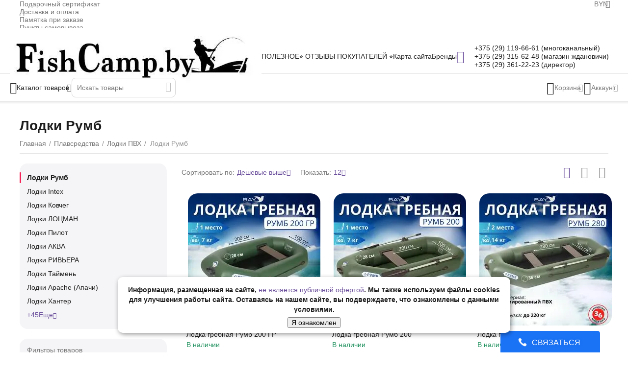

--- FILE ---
content_type: text/html; charset=utf-8
request_url: https://www.fishcamp.by/plavsredstva/lodki-pvh/lodki-rumb/
body_size: 68308
content:
<!DOCTYPE html><html lang="ru" dir="ltr" class=" sticky-top-panel sticky-fc-panel sticky-buy-panel-_top" ><head><title>Лодка Румб (ПВХ) купить в Минске | Низкие цены | Доставка</title><base href="https://www.fishcamp.by/"><meta http-equiv="Content-Type" content="text/html; charset=utf-8" data-ca-mode=""><meta name="viewport" content="width=device-width,initial-scale=1.0,minimum-scale=1.0,maximum-scale=1.0,user-scalable=no,viewport-fit=cover"><meta name="description" content="Предлагаем купить лодки (ПВХ) Румб в Минске в нашем интернет-магазине «ФишКэмп» по доступным ценам ✅ Доставка лодок по Беларуси и городу Минск ✅ Звоните и заказывайте"><meta name="format-detection" content="telephone=no"><link rel="canonical" href="https://www.fishcamp.by/plavsredstva/lodki-pvh/lodki-rumb/"><meta name="cmsmagazine" content="b55b3ce6a6b9c4d16194dc6efd5e2613"><meta name="cmsmagazine" content="b55b3ce6a6b9c4d16194dc6efd5e2613"><meta property="og:type" content="website"><meta property="og:locale" content="ru_RU"><meta property="og:title" content="Лодка Румб (ПВХ) купить в Минске | Низкие цены | Доставка"><meta property="og:description" content="Предлагаем купить лодки (ПВХ) Румб в Минске в нашем интернет-магазине «ФишКэмп» по доступным ценам ✅ Доставка лодок по Беларуси и городу Минск ✅ Звоните и заказывайте"><meta property="og:url" content="https://www.fishcamp.by/plavsredstva/lodki-pvh/lodki-rumb/"><meta property="og:image" content="https://www.fishcamp.by/images/ab__webp/detailed/6/РУМБ_png.webp"><meta name="theme-color" content="#ffffff"><link href="https://www.fishcamp.by/images/ab__webp/logos/206/favicon_uxcr-x5_png.webp" rel="shortcut icon" type="image/webp"><link rel="preload" crossorigin="anonymous" as="font" href="https://www.fishcamp.by/design/themes/abt__unitheme2/media/custom_fonts/inter/inter-900.woff2?1765544616" type="font/woff2"><link type="text/css" rel="stylesheet" href="https://www.fishcamp.by/var/cache/misc/assets/design/themes/abt__unitheme2/css/standalone.53df3eade1f1e45fbe461dbb3bae02d11768092524.css?1768092524"><script data-no-defer>window.lazySizesConfig={loadMode:2,hFac:0.42857142857143,expand:350,expFactor:1,preloadAfterLoad:false};document.addEventListener('lazybeforeunveil',function(e){let element=e.target;var bg=element.getAttribute('data-background-url');if(bg){var bgImg=$(new Image());bgImg.attr('src',bg);bgImg.on('load',function(){$(element).css({'background-image':"url('"+bg+"')"}).removeAttr('data-background-url')});}});</script><link rel="preload" href="https://www.fishcamp.by/images/ab__webp/logos/206/new_logo_6kfx-4w_jpg.webp" as="image" fetchpriority="high"><link rel="preload" href="https://www.fishcamp.by/images/ab__webp/thumbnails/270/270/detailed/114/1_x1ja-cp.png_jpg.webp" as="image" fetchpriority="high"><link rel="preload" href="https://www.fishcamp.by/images/ab__webp/thumbnails/270/270/detailed/114/1_puyh-4d.png_jpg.webp" as="image" fetchpriority="high"></head> <body class=" desktop-screen user-is-guest"><div class="ty-tygh " data-ca-element="mainContainer" id="tygh_container"> <div id="ajax_overlay" class="ty-ajax-overlay"></div> <div id="ajax_loading_box" class="ty-ajax-loading-box"></div> <div class="cm-notification-container notification-container"> </div> <div class="ty-helper-container " id="tygh_main_container"> <div class="tygh-top-panel clearfix"> <div class="container-fluid top-grid"> <div class="container-fluid-row"> <div class="row-fluid "> <div class="span16 top-links-grid " > <div class="top-currencies ty-float-right" id="snapping_id_750"> <div id="currencies_105" class="ut2-currencies clearfix ab__ut2--currencies ab__ut2--currencies_mode_dropdown"> <div class="ty-select-wrapper ab__ut2--currencies__dropdown format-only-symbol"> <a class="ty-select-block__a ab__ut2--select-block__head cm-combination " data-ca-toggle="dropdown" id="sw_select_BYN_wrap_currency_696c9a5f700bd"> <span> <span class="ty-select-block__a-item ab__ut2--select-block__head__text "> <span class="ab__ut2--select-block__head__text__symbol"> BYN </span> </span> </span> </a> <div id="select_BYN_wrap_currency_696c9a5f700bd" class="ty-select-block ab__ut2--select-block__popup cm-popup-box hidden"> <ul class="cm-select-list ty-select-block__list ty-flags"> <li class="ty-select-block__list-item ab__ut2--select-block__popup__item"> <a rel="nofollow" href="https://www.fishcamp.by/plavsredstva/lodki-pvh/lodki-rumb/?currency=BYN" class="ty-select-block__list-a is-active " data-ca-name="BYN" data-ca-list-item-symbol="BYN" > <span class="ab__ut2--select-block__popup__text"> <span class="ab__ut2--select-block__popup__text__symbol"> BYN </span> </span> </a> </li> <li class="ty-select-block__list-item ab__ut2--select-block__popup__item"> <a rel="nofollow" href="https://www.fishcamp.by/plavsredstva/lodki-pvh/lodki-rumb/?currency=USD" class="ty-select-block__list-a " data-ca-name="USD" data-ca-list-item-symbol="$" > <span class="ab__ut2--select-block__popup__text"> <span class="ab__ut2--select-block__popup__text__symbol"> $ </span> </span> </a> </li> <li class="ty-select-block__list-item ab__ut2--select-block__popup__item"> <a rel="nofollow" href="https://www.fishcamp.by/plavsredstva/lodki-pvh/lodki-rumb/?currency=RUB" class="ty-select-block__list-a " data-ca-name="RUB" data-ca-list-item-symbol="&lt;span class=&quot;ty-rub&quot;&gt;Р&lt;/span&gt;" > <span class="ab__ut2--select-block__popup__text"> <span class="ab__ut2--select-block__popup__text__symbol"> <span class="ty-rub">Р</span> </span> </span> </a> </li> <li class="ty-select-block__list-item ab__ut2--select-block__popup__item"> <a rel="nofollow" href="https://www.fishcamp.by/plavsredstva/lodki-pvh/lodki-rumb/?currency=EUR" class="ty-select-block__list-a " data-ca-name="EUR" data-ca-list-item-symbol="€" > <span class="ab__ut2--select-block__popup__text"> <span class="ab__ut2--select-block__popup__text__symbol"> € </span> </span> </a> </li> </ul> </div> </div> </div> </div><div class="top-quick-links ty-float-right" id="snapping_id_751"> <div class="ty-text-links-wrapper"> <div id="sw_text_links_751" class="ty-text-links-btn cm-combination"> <span class="ty-icon ty-icon-short-list" ></span> <span class="ty-icon ty-icon-down-micro ty-text-links-btn__arrow" ></span> </div> <ul id="text_links_751" class="ty-text-links cm-popup-box ty-text-links_show_inline"><li class="ty-text-links__item ty-level-0 ty-text-links__item--inline ty-quick-menu-item__gift"><a class="ty-text-links__a ty-text-links__a--level-0 ty-text-links__a--inline" href="https://www.fishcamp.by/gift-certificates/">Подарочный сертификат</a></li><li class="ty-text-links__item ty-level-0 ty-text-links__item--inline ty-quick-menu__delivery"><a class="ty-text-links__a ty-text-links__a--level-0 ty-text-links__a--inline" href="https://www.fishcamp.by/oplata-i-dostavka/">Доставка и оплата</a></li><li class="ty-text-links__item ty-level-0 ty-text-links__item--inline"><a class="ty-text-links__a ty-text-links__a--level-0 ty-text-links__a--inline" href="https://www.fishcamp.by/rekomendacii-po-dostavke-oplate-vozvratam/" target="_blank">Памятка при заказе</a></li><li class="ty-text-links__item ty-level-0 ty-text-links__item--inline"><a class="ty-text-links__a ty-text-links__a--level-0 ty-text-links__a--inline" href="https://www.fishcamp.by/punkty-samovyvoza">Пункты самовывоза</a></li><li class="ty-text-links__item ty-level-0 ty-text-links__item--inline ty-quick-menu__contacts"><a class="ty-text-links__a ty-text-links__a--level-0 ty-text-links__a--inline" href="https://www.fishcamp.by/kontakty/">Контакты</a></li></ul> </div> </div> </div> </div> </div> </div> </div> <div class="tygh-header header-grid advanced-header clearfix"> <div class="container-fluid"> <div class="container-fluid-row"> <div class="row-fluid "> <div class="span4 top-logo-grid " > <div class="top-logo " id="snapping_id_752"> <div class="ty-logo-container"> <a href="https://www.fishcamp.by/" title=""> <img class="ty-pict ty-logo-container__image cm-image" width="513" height="118" alt="" title="" src="https://www.fishcamp.by/images/ab__webp/logos/206/new_logo_6kfx-4w_jpg.webp"> </a> </div> </div> </div> <div class="span7 top-header-menu " > <div class="hidden-phone " id="snapping_id_753"> <div class="ty-text-links-wrapper"> <div id="sw_text_links_753" class="ty-text-links-btn cm-combination"> <span class="ty-icon ty-icon-short-list" ></span> <span class="ty-icon ty-icon-down-micro ty-text-links-btn__arrow" ></span> </div> <ul id="text_links_753" class="ty-text-links "><li class="ty-text-links__item ty-level-0 "><a class="ty-text-links__a ty-text-links__a--level-0 " href="https://www.fishcamp.by/blog/">ПОЛЕЗНОЕ</a></li><li class="ty-text-links__item ty-level-0 "><a class="ty-text-links__a ty-text-links__a--level-0 " href="https://www.fishcamp.by/index.php?dispatch=discussion.view&amp;thread_id=26">⭐ ОТЗЫВЫ ПОКУПАТЕЛЕЙ ⭐</a></li><li class="ty-text-links__item ty-level-0 "><a class="ty-text-links__a ty-text-links__a--level-0 " href="https://www.fishcamp.by/sitemap/">Карта сайта</a></li><li class="ty-text-links__item ty-level-0 "><a class="ty-text-links__a ty-text-links__a--level-0 " href="https://www.fishcamp.by/index.php?dispatch=product_features.view_all&amp;filter_id=10">Бренды</a></li></ul> </div> </div> </div> <div class="span5 top-phones " > <div class="top-buttons-grid hidden-phone " id="snapping_id_754"> <div class="ut2-top-compared-products" id="abt__ut2_compared_products"> <a class="cm-tooltip ty-compare__a " href="https://www.fishcamp.by/compare/" rel="nofollow" title="Просмотреть Список сравнения"><span><i class="ut2-icon-baseline-equalizer"></i></span></a> </div> </div><div class=" " id="snapping_id_1591"> <div class="ty-wysiwyg-content" data-ca-live-editor-object-id="0" data-ca-live-editor-object-type=""><div class="ut2-pn"> <div class="ut2-pn__items"> <a href="tel:+375(29)119-66-61">+375 (29) 119-66-61 (многоканальный)</a> <a href="tel:+375293156248">+375 (29) 315-62-48 (магазин ждановичи)</a> <a href="tel:+375293612223">+375 (29) 361-22-23 (директор)</a> </div> </div> </div> </div> </div> </div> </div> <div class="container-fluid-row container-fluid-row-full-width top-menu-grid"> <div class="row-fluid "> <div class="span16 " > <div class="row-fluid "> <div class="span11 top-left-grid " > <div class="row-fluid "> <div class="span5 menu-grid " > <div class="ty-dropdown-box top-menu-grid-vertical"> <div id="sw_dropdown_757" class="ty-dropdown-box__title cm-combination "> <span><i class="ut2-icon"></i><span>Каталог товаров</span></span> </div> <div id="dropdown_757" class="cm-popup-box ty-dropdown-box__content hidden"> <div class="ty-dropdown-box__title cm-external-click hidden-desktop" data-ca-external-click-id="sw_dropdown_757"> <i class="ut2-icon"></i>Каталог товаров<span class="ut2-btn-close"><i class="ut2-icon-baseline-close"></i></span> </div> <div class="ut2-menu__backdrop cm-external-click" style="display: none" data-ca-external-click-id="sw_dropdown_757"></div><div class="ut2-menu__header-mobile" style="display: none">Каталог товаров</div><div class="ut2-v__menu ut2-menu" style="--ut2-vertical-menu-block-height: 476px;"><div class="ut2-menu__inbox"><ul class="ut2-menu__list" style="--menu-columns: 4"><li class="ut2-menu__item ty-menu-item__sale " data-subitems-count="28"><span class="ty-menu__item-toggle cm-responsive-menu-toggle"><i class="ut2-mark-fold-unfold"></i></span><a href="https://www.fishcamp.by/" class="ut2-menu__link"><span class="ut2-menu__link__in "><span class="ut2-menu__link__text"><span class="ut2-menu__link__name">Все товары</span> </span> <i class="ut2-icon-outline-arrow_forward"></i> </span> </a> <div class="ut2-menu__submenu" id="topmenu_131_757_84169072"> <a href="https://www.fishcamp.by/" class="ut2-menu__mob-more-cat-link" target="_self"> <span class="ut2-menu__mob-more-cat-link__in">Все - Все товары</span> <span class="ty-btn ty-btn__primary">Просмотреть</span> </a> <div class="ut2-menu__submenu__carrier "> <div class="ut2-menu__submenu__wrapper"> <div class="ut2-menu__2nd-list"> <div class="ut2-menu__2nd-col"> <div class="ut2-menu__2nd-item" data-elem-index="0"> <div class="ut2-menu__2nd-item__header"> <a href="https://www.fishcamp.by/alyuminievye-lodki/" target="_blank" class="ut2-menu__2nd-link "> <span class="ut2-menu__2nd-link__text"><span class="ut2-menu__2nd-link__name">Алюминиевые лодки</span></span> </a> </div> <span class="ty-menu__item-toggle cm-responsive-menu-toggle"> <i class="ut2-mark-fold-unfold"></i> </span> <div class="ut2-menu__2nd-submenu "> <div class="ut2-menu__2nd-submenu__wrapper"> <div class="ut2-menu__3rd-list " data-cols-count="4" > <div class="ut2-menu__3rd-item"> <a href="https://www.fishcamp.by/alyuminievye-lodki/malyutka/" target="_blank" class="ut2-menu__3rd-link " title="Малютка"> <span class="ut2-menu__3rd-link__text"><span class="ut2-menu__3rd-link__name">Малютка</span></span> </a> </div> <div class="ut2-menu__3rd-item"> <a href="https://www.fishcamp.by/alyuminievye-lodki/lord-river/" target="_blank" class="ut2-menu__3rd-link " title="Lord River"> <span class="ut2-menu__3rd-link__text"><span class="ut2-menu__3rd-link__name">Lord River</span></span> </a> </div> <div class="ut2-menu__3rd-item"> <a href="https://www.fishcamp.by/alyuminievye-lodki/volzhanka/" target="_blank" class="ut2-menu__3rd-link " title="VOLZHANKA"> <span class="ut2-menu__3rd-link__text"><span class="ut2-menu__3rd-link__name">VOLZHANKA</span></span> </a> </div> <div class="ut2-menu__3rd-item"> <a href="https://www.fishcamp.by/alyuminievye-lodki/xstream/" target="_blank" class="ut2-menu__3rd-link " title="Xstream"> <span class="ut2-menu__3rd-link__text"><span class="ut2-menu__3rd-link__name">Xstream</span></span> </a> </div> <div class="ut2-menu__3rd-item"> <a href="https://www.fishcamp.by/alyuminievye-lodki/windboat/" target="_blank" class="ut2-menu__3rd-link " title="Windboat"> <span class="ut2-menu__3rd-link__text"><span class="ut2-menu__3rd-link__name">Windboat</span></span> </a> </div> <div class="ut2-menu__3rd-item"> <a href="https://www.fishcamp.by/alyuminievye-lodki/lodki-triera/" target="_blank" class="ut2-menu__3rd-link " title="Триера"> <span class="ut2-menu__3rd-link__text"><span class="ut2-menu__3rd-link__name">Триера</span></span> </a> </div> </div> </div> </div> </div> <div class="ut2-menu__2nd-item" data-elem-index="1"> <div class="ut2-menu__2nd-item__header"> <a href="https://www.fishcamp.by/plavsredstva/" target="_blank" class="ut2-menu__2nd-link "> <span class="ut2-menu__2nd-link__text"><span class="ut2-menu__2nd-link__name">Плавсредства </span></span> </a> </div> <span class="ty-menu__item-toggle cm-responsive-menu-toggle"> <i class="ut2-mark-fold-unfold"></i> </span> <div class="ut2-menu__2nd-submenu "> <div class="ut2-menu__2nd-submenu__wrapper"> <div class="ut2-menu__3rd-list " data-cols-count="4" > <div class="ut2-menu__3rd-item"> <a href="https://www.fishcamp.by/plavsredstva/lodki-pvh/" target="_blank" class="ut2-menu__3rd-link " title="Лодки ПВХ"> <span class="ut2-menu__3rd-link__text"><span class="ut2-menu__3rd-link__name">Лодки ПВХ</span></span> </a> </div> <div class="ut2-menu__3rd-item"> <a href="https://www.fishcamp.by/plavsredstva/kayaki/" target="_blank" class="ut2-menu__3rd-link " title="Каяки"> <span class="ut2-menu__3rd-link__text"><span class="ut2-menu__3rd-link__name">Каяки</span></span> </a> </div> <div class="ut2-menu__3rd-item"> <a href="https://www.fishcamp.by/plavsredstva/plotiki-ondatra/" target="_blank" class="ut2-menu__3rd-link " title="Плотики Ондатра"> <span class="ut2-menu__3rd-link__text"><span class="ut2-menu__3rd-link__name">Плотики Ондатра</span></span> </a> </div> <div class="ut2-menu__3rd-item"> <a href="https://www.fishcamp.by/plavsredstva/katamarany-ondatra/" target="_blank" class="ut2-menu__3rd-link " title="Катамараны Ондатра"> <span class="ut2-menu__3rd-link__text"><span class="ut2-menu__3rd-link__name">Катамараны Ондатра</span></span> </a> </div> <div class="ut2-menu__3rd-item"> <a href="https://www.fishcamp.by/plavsredstva/naduvnye-baydarki/" target="_blank" class="ut2-menu__3rd-link " title="Надувные байдарки"> <span class="ut2-menu__3rd-link__text"><span class="ut2-menu__3rd-link__name">Надувные байдарки</span></span> </a> </div> <div class="ut2-menu__3rd-item"> <a href="https://www.fishcamp.by/plavsredstva/stekloplastikovye-lodki/" target="_blank" class="ut2-menu__3rd-link " title="Стеклопластиковые лодки"> <span class="ut2-menu__3rd-link__text"><span class="ut2-menu__3rd-link__name">Стеклопластиковые лодки</span></span> </a> </div> <div class="ut2-menu__3rd-item"> <a href="https://www.fishcamp.by/plavsredstva/naduvnye-rafty/" target="_blank" class="ut2-menu__3rd-link " title="Надувные рафты"> <span class="ut2-menu__3rd-link__text"><span class="ut2-menu__3rd-link__name">Надувные рафты</span></span> </a> </div> <div class="ut2-menu__3rd-item"> <a href="https://www.fishcamp.by/plavsredstva/naduvnye-sup-doski/" target="_blank" class="ut2-menu__3rd-link " title="Надувные SUP-доски"> <span class="ut2-menu__3rd-link__text"><span class="ut2-menu__3rd-link__name">Надувные SUP-доски</span></span> </a> </div> <div class="ut2-menu__3rd-item"> <a href="https://www.fishcamp.by/plavsredstva/polipropilenovye-lodki/" target="_blank" class="ut2-menu__3rd-link " title="Полипропиленовые лодки"> <span class="ut2-menu__3rd-link__text"><span class="ut2-menu__3rd-link__name">Полипропиленовые лодки</span></span> </a> </div> <div class="ut2-menu__3rd-item"> <a href="https://www.fishcamp.by/plavsredstva/naduvnoy-plot-palatka-polar-bird/" target="_blank" class="ut2-menu__3rd-link " title="Надувной плот палатка polar bird"> <span class="ut2-menu__3rd-link__text"><span class="ut2-menu__3rd-link__name">Надувной плот палатка polar bird</span></span> </a> </div> </div> </div> </div> </div> <div class="ut2-menu__2nd-item" data-elem-index="2"> <div class="ut2-menu__2nd-item__header"> <a href="https://www.fishcamp.by/lodochnye-motory-i-aksessuary/" target="_blank" class="ut2-menu__2nd-link "> <span class="ut2-menu__2nd-link__text"><span class="ut2-menu__2nd-link__name">Лодочные моторы и аксессуары</span></span> </a> </div> <span class="ty-menu__item-toggle cm-responsive-menu-toggle"> <i class="ut2-mark-fold-unfold"></i> </span> <div class="ut2-menu__2nd-submenu "> <div class="ut2-menu__2nd-submenu__wrapper"> <div class="ut2-menu__3rd-list " data-cols-count="4" > <div class="ut2-menu__3rd-item"> <a href="https://www.fishcamp.by/lodochnye-motory-i-aksessuary/lodochnye-motory/" target="_blank" class="ut2-menu__3rd-link " title="Лодочные моторы"> <span class="ut2-menu__3rd-link__text"><span class="ut2-menu__3rd-link__name">Лодочные моторы</span></span> </a> </div> <div class="ut2-menu__3rd-item"> <a href="https://www.fishcamp.by/lodochnye-motory-i-aksessuary/aksessuary-dlya-lodochnyh-motorov/" target="_blank" class="ut2-menu__3rd-link " title="Аксессуары для лодочных моторов"> <span class="ut2-menu__3rd-link__text"><span class="ut2-menu__3rd-link__name">Аксессуары для лодочных моторов</span></span> </a> </div> <div class="ut2-menu__3rd-item"> <a href="https://www.fishcamp.by/lodochnye-motory-i-aksessuary/dlya-lodochnyh-motorov/" target="_blank" class="ut2-menu__3rd-link " title="Для лодочных моторов"> <span class="ut2-menu__3rd-link__text"><span class="ut2-menu__3rd-link__name">Для лодочных моторов</span></span> </a> </div> <div class="ut2-menu__3rd-item"> <a href="https://www.fishcamp.by/lodochnye-motory-i-aksessuary/masla-dlya-lodochnyh-motorov/" target="_blank" class="ut2-menu__3rd-link " title="Масла для лодочных моторов"> <span class="ut2-menu__3rd-link__text"><span class="ut2-menu__3rd-link__name">Масла для лодочных моторов</span></span> </a> </div> <div class="ut2-menu__3rd-item"> <a href="https://www.fishcamp.by/lodochnye-motory-i-aksessuary/lodochnye-motory-b-u/" target="_blank" class="ut2-menu__3rd-link " title="Лодочные моторы Б/У"> <span class="ut2-menu__3rd-link__text"><span class="ut2-menu__3rd-link__name">Лодочные моторы Б/У</span></span> </a> </div> <div class="ut2-menu__3rd-item"> <a href="https://www.fishcamp.by/lodochnye-motory-i-aksessuary/ohlazhdayuschie-zhidkosti/" target="_blank" class="ut2-menu__3rd-link " title="Охлаждающие жидкости"> <span class="ut2-menu__3rd-link__text"><span class="ut2-menu__3rd-link__name">Охлаждающие жидкости</span></span> </a> </div> </div> </div> </div> </div> <div class="ut2-menu__2nd-item" data-elem-index="3"> <div class="ut2-menu__2nd-item__header"> <a href="https://www.fishcamp.by/aksessuary-dlya-lodok/" target="_blank" class="ut2-menu__2nd-link "> <span class="ut2-menu__2nd-link__text"><span class="ut2-menu__2nd-link__name">Лодочные аксессуары</span></span> </a> </div> <span class="ty-menu__item-toggle cm-responsive-menu-toggle"> <i class="ut2-mark-fold-unfold"></i> </span> <div class="ut2-menu__2nd-submenu "> <div class="ut2-menu__2nd-submenu__wrapper"> <div class="ut2-menu__3rd-list " data-cols-count="4" > <div class="ut2-menu__3rd-item"> <a href="https://www.fishcamp.by/aksessuary-dlya-lodok/trancy-opora-i-nakladki-tranca-pod-motor/" target="_blank" class="ut2-menu__3rd-link " title="Транцы, опора и накладки транца под мотор"> <span class="ut2-menu__3rd-link__text"><span class="ut2-menu__3rd-link__name">Транцы, опора и накладки транца под мотор</span></span> </a> </div> <div class="ut2-menu__3rd-item"> <a href="https://www.fishcamp.by/aksessuary-dlya-lodok/nasosy/" target="_blank" class="ut2-menu__3rd-link " title="Насосы"> <span class="ut2-menu__3rd-link__text"><span class="ut2-menu__3rd-link__name">Насосы</span></span> </a> </div> <div class="ut2-menu__3rd-item"> <a href="https://www.fishcamp.by/aksessuary-dlya-lodok/trancevye-kolesa/" target="_blank" class="ut2-menu__3rd-link " title="Транцевые колёса"> <span class="ut2-menu__3rd-link__text"><span class="ut2-menu__3rd-link__name">Транцевые колёса</span></span> </a> </div> <div class="ut2-menu__3rd-item"> <a href="https://www.fishcamp.by/aksessuary-dlya-lodok/tenty-i-chehly-dlya-naduvnyh-lodok/" target="_blank" class="ut2-menu__3rd-link " title="Тенты и чехлы для надувных лодок"> <span class="ut2-menu__3rd-link__text"><span class="ut2-menu__3rd-link__name">Тенты и чехлы для надувных лодок</span></span> </a> </div> <div class="ut2-menu__3rd-item"> <a href="https://www.fishcamp.by/aksessuary-dlya-lodok/kley-pvh-zhidkiy-pvh/" target="_blank" class="ut2-menu__3rd-link " title="Ремонт ПВХ изделий"> <span class="ut2-menu__3rd-link__text"><span class="ut2-menu__3rd-link__name">Ремонт ПВХ изделий</span></span> </a> </div> <div class="ut2-menu__3rd-item"> <a href="https://www.fishcamp.by/aksessuary-dlya-lodok/vesla/" target="_blank" class="ut2-menu__3rd-link " title="Вёсла"> <span class="ut2-menu__3rd-link__text"><span class="ut2-menu__3rd-link__name">Вёсла</span></span> </a> </div> <div class="ut2-menu__3rd-item"> <a href="https://www.fishcamp.by/aksessuary-dlya-lodok/derzhateli-dlya-udilisch/" target="_blank" class="ut2-menu__3rd-link " title="Держатели для удилищ"> <span class="ut2-menu__3rd-link__text"><span class="ut2-menu__3rd-link__name">Держатели для удилищ</span></span> </a> </div> <div class="ut2-menu__3rd-item"> <a href="https://www.fishcamp.by/aksessuary-dlya-lodok/sredstvo-spaseniya/" target="_blank" class="ut2-menu__3rd-link " title="Средства спасения"> <span class="ut2-menu__3rd-link__text"><span class="ut2-menu__3rd-link__name">Средства спасения</span></span> </a> </div> <div class="ut2-menu__3rd-item"> <a href="https://www.fishcamp.by/aksessuary-dlya-lodok/yakornaya-sistema/" target="_blank" class="ut2-menu__3rd-link " title="Якорная система"> <span class="ut2-menu__3rd-link__text"><span class="ut2-menu__3rd-link__name">Якорная система</span></span> </a> </div> <div class="ut2-menu__3rd-item"> <a href="https://www.fishcamp.by/aksessuary-dlya-lodok/naduvnye-pvh-kresla/" target="_blank" class="ut2-menu__3rd-link " title="Кресла в лодку"> <span class="ut2-menu__3rd-link__text"><span class="ut2-menu__3rd-link__name">Кресла в лодку</span></span> </a> </div> <div class="ut2-menu__3rd-item"> <a href="https://www.fishcamp.by/aksessuary-dlya-lodok/povorotnye-kresla/" target="_blank" class="ut2-menu__3rd-link " title="Поворотные кресла"> <span class="ut2-menu__3rd-link__text"><span class="ut2-menu__3rd-link__name">Поворотные кресла</span></span> </a> </div> <div class="ut2-menu__3rd-item"> <a href="https://www.fishcamp.by/aksessuary-dlya-lodok/aksessuary-borika-fasten/" target="_blank" class="ut2-menu__3rd-link " title="Аксессуары Borika FASTen"> <span class="ut2-menu__3rd-link__text"><span class="ut2-menu__3rd-link__name">Аксессуары Borika FASTen</span></span> </a> </div> <div class="ut2-menu__3rd-item"> <a href="https://www.fishcamp.by/aksessuary-dlya-lodok/dno-v-lodku-poyoly-reechnye-slani/" target="_blank" class="ut2-menu__3rd-link " title="Дно в лодку пайолы реечные слани "> <span class="ut2-menu__3rd-link__text"><span class="ut2-menu__3rd-link__name">Дно в лодку пайолы реечные слани </span></span> </a> </div> <div class="ut2-menu__3rd-item"> <a href="https://www.fishcamp.by/aksessuary-dlya-lodok/kovriki-v-lodku/" target="_blank" class="ut2-menu__3rd-link " title="Коврики в лодку ЭВА"> <span class="ut2-menu__3rd-link__text"><span class="ut2-menu__3rd-link__name">Коврики в лодку ЭВА</span></span> </a> </div> <div class="ut2-menu__3rd-item"> <a href="https://www.fishcamp.by/aksessuary-dlya-lodok/mebel-ukb-stolik-polka-v-lodku-pvh/" target="_blank" class="ut2-menu__3rd-link " title="Столики, сиденья, сумки и др. в лодку ПВХ"> <span class="ut2-menu__3rd-link__text"><span class="ut2-menu__3rd-link__name">Столики, сиденья, сумки и др. в лодку ПВХ</span></span> </a> </div> <div class="ut2-menu__3rd-item"> <a href="https://www.fishcamp.by/aksessuary-dlya-lodok/tahometry/" target="_blank" class="ut2-menu__3rd-link " title="Тахометры"> <span class="ut2-menu__3rd-link__text"><span class="ut2-menu__3rd-link__name">Тахометры</span></span> </a> </div> <div class="ut2-menu__3rd-item"> <a href="https://www.fishcamp.by/aksessuary-dlya-lodok/manometry/" target="_blank" class="ut2-menu__3rd-link " title="Манометры"> <span class="ut2-menu__3rd-link__text"><span class="ut2-menu__3rd-link__name">Манометры</span></span> </a> </div> <div class="ut2-menu__3rd-item"> <a href="https://www.fishcamp.by/aksessuary-dlya-lodok/lodochnaya-furnitura/" target="_blank" class="ut2-menu__3rd-link " title="Лодочная фурнитура"> <span class="ut2-menu__3rd-link__text"><span class="ut2-menu__3rd-link__name">Лодочная фурнитура</span></span> </a> </div> <div class="ut2-menu__3rd-item"> <a href="https://www.fishcamp.by/aksessuary-dlya-lodok/intex/" target="_blank" class="ut2-menu__3rd-link " title="Запчасти для лодок и каяков Intex"> <span class="ut2-menu__3rd-link__text"><span class="ut2-menu__3rd-link__name">Запчасти для лодок и каяков Intex</span></span> </a> </div> <div class="ut2-menu__3rd-item"> <a href="https://www.fishcamp.by/aksessuary-dlya-lodok/svet-v-lodku/" target="_blank" class="ut2-menu__3rd-link " title="Освещение для лодок"> <span class="ut2-menu__3rd-link__text"><span class="ut2-menu__3rd-link__name">Освещение для лодок</span></span> </a> </div> </div> </div> </div> </div> <div class="ut2-menu__2nd-item" data-elem-index="4"> <div class="ut2-menu__2nd-item__header"> <a href="https://www.fishcamp.by/rybalka/" target="_blank" class="ut2-menu__2nd-link "> <span class="ut2-menu__2nd-link__text"><span class="ut2-menu__2nd-link__name">Рыбалка</span></span> </a> </div> <span class="ty-menu__item-toggle cm-responsive-menu-toggle"> <i class="ut2-mark-fold-unfold"></i> </span> <div class="ut2-menu__2nd-submenu "> <div class="ut2-menu__2nd-submenu__wrapper"> <div class="ut2-menu__3rd-list " data-cols-count="4" > <div class="ut2-menu__3rd-item"> <a href="https://www.fishcamp.by/rybalka/ledoruby/" target="_blank" class="ut2-menu__3rd-link " title="Ледорубы"> <span class="ut2-menu__3rd-link__text"><span class="ut2-menu__3rd-link__name">Ледорубы</span></span> </a> </div> <div class="ut2-menu__3rd-item"> <a href="https://www.fishcamp.by/rybalka/udilischa/" target="_blank" class="ut2-menu__3rd-link " title="Удочки и удилища"> <span class="ut2-menu__3rd-link__text"><span class="ut2-menu__3rd-link__name">Удочки и удилища</span></span> </a> </div> <div class="ut2-menu__3rd-item"> <a href="https://www.fishcamp.by/rybalka/spinningi/" target="_blank" class="ut2-menu__3rd-link " title="Спиннинги"> <span class="ut2-menu__3rd-link__text"><span class="ut2-menu__3rd-link__name">Спиннинги</span></span> </a> </div> <div class="ut2-menu__3rd-item"> <a href="https://www.fishcamp.by/rybalka/katushki/" target="_blank" class="ut2-menu__3rd-link " title="Катушки"> <span class="ut2-menu__3rd-link__text"><span class="ut2-menu__3rd-link__name">Катушки</span></span> </a> </div> <div class="ut2-menu__3rd-item"> <a href="https://www.fishcamp.by/rybalka/leska-rybolovnaya/" target="_blank" class="ut2-menu__3rd-link " title="Лески"> <span class="ut2-menu__3rd-link__text"><span class="ut2-menu__3rd-link__name">Лески</span></span> </a> </div> <div class="ut2-menu__3rd-item"> <a href="https://www.fishcamp.by/rybalka/kryuchki-gruzila-osnastka/" target="_blank" class="ut2-menu__3rd-link " title="Крючки, грузы, оснастка"> <span class="ut2-menu__3rd-link__text"><span class="ut2-menu__3rd-link__name">Крючки, грузы, оснастка</span></span> </a> </div> <div class="ut2-menu__3rd-item"> <a href="https://www.fishcamp.by/rybalka/primanki/" target="_blank" class="ut2-menu__3rd-link " title="Приманки"> <span class="ut2-menu__3rd-link__text"><span class="ut2-menu__3rd-link__name">Приманки</span></span> </a> </div> <div class="ut2-menu__3rd-item"> <a href="https://www.fishcamp.by/rybalka/prikormki/" target="_blank" class="ut2-menu__3rd-link " title="Прикормка"> <span class="ut2-menu__3rd-link__text"><span class="ut2-menu__3rd-link__name">Прикормка</span></span> </a> </div> <div class="ut2-menu__3rd-item"> <a href="https://www.fishcamp.by/rybalka/nazhivka/" target="_blank" class="ut2-menu__3rd-link " title="Наживка"> <span class="ut2-menu__3rd-link__text"><span class="ut2-menu__3rd-link__name">Наживка</span></span> </a> </div> <div class="ut2-menu__3rd-item"> <a href="https://www.fishcamp.by/rybalka/aromatika/" target="_blank" class="ut2-menu__3rd-link " title="Ароматика"> <span class="ut2-menu__3rd-link__text"><span class="ut2-menu__3rd-link__name">Ароматика</span></span> </a> </div> <div class="ut2-menu__3rd-item"> <a href="https://www.fishcamp.by/rybalka/prikormochnye-korabliki/" target="_blank" class="ut2-menu__3rd-link " title="Прикормочные кораблики "> <span class="ut2-menu__3rd-link__text"><span class="ut2-menu__3rd-link__name">Прикормочные кораблики </span></span> </a> </div> <div class="ut2-menu__3rd-item"> <a href="https://www.fishcamp.by/rybalka/yaschiki-korobki-sumki-i-emkosti/" target="_blank" class="ut2-menu__3rd-link " title="Ящики для хранения, вёдра, сита"> <span class="ut2-menu__3rd-link__text"><span class="ut2-menu__3rd-link__name">Ящики для хранения, вёдра, сита</span></span> </a> </div> <div class="ut2-menu__3rd-item"> <a href="https://www.fishcamp.by/rybalka/podskaki-ruchki-golovy-dlya-podsaka/" target="_blank" class="ut2-menu__3rd-link " title="Подсаки, ручки, головы"> <span class="ut2-menu__3rd-link__text"><span class="ut2-menu__3rd-link__name">Подсаки, ручки, головы</span></span> </a> </div> <div class="ut2-menu__3rd-item"> <a href="https://www.fishcamp.by/rybalka/rybolovnye-aksessuary/" target="_blank" class="ut2-menu__3rd-link " title="Рыболовные аксессуары"> <span class="ut2-menu__3rd-link__text"><span class="ut2-menu__3rd-link__name">Рыболовные аксессуары</span></span> </a> </div> <div class="ut2-menu__3rd-item"> <a href="https://www.fishcamp.by/rybalka/rakolovki/" target="_blank" class="ut2-menu__3rd-link " title="Раколовки, экраны рыболовные"> <span class="ut2-menu__3rd-link__text"><span class="ut2-menu__3rd-link__name">Раколовки, экраны рыболовные</span></span> </a> </div> <div class="ut2-menu__3rd-item"> <a href="https://www.fishcamp.by/rybalka/ledobury/" target="_blank" class="ut2-menu__3rd-link " title="Ледобуры"> <span class="ut2-menu__3rd-link__text"><span class="ut2-menu__3rd-link__name">Ледобуры</span></span> </a> </div> <div class="ut2-menu__3rd-item"> <a href="https://www.fishcamp.by/rybalka/sani-volokushi/" target="_blank" class="ut2-menu__3rd-link " title="Сани-Волокуши "> <span class="ut2-menu__3rd-link__text"><span class="ut2-menu__3rd-link__name">Сани-Волокуши </span></span> </a> </div> </div> </div> </div> </div> <div class="ut2-menu__2nd-item" data-elem-index="5"> <div class="ut2-menu__2nd-item__header"> <a href="https://www.fishcamp.by/eholoti/" target="_blank" class="ut2-menu__2nd-link "> <span class="ut2-menu__2nd-link__text"><span class="ut2-menu__2nd-link__name">Эхолоты</span></span> </a> </div> <span class="ty-menu__item-toggle cm-responsive-menu-toggle"> <i class="ut2-mark-fold-unfold"></i> </span> <div class="ut2-menu__2nd-submenu "> <div class="ut2-menu__2nd-submenu__wrapper"> <div class="ut2-menu__3rd-list " data-cols-count="4" > <div class="ut2-menu__3rd-item"> <a href="https://www.fishcamp.by/eholoti/eholoty-garmin/" target="_blank" class="ut2-menu__3rd-link " title="Эхолоты Garmin"> <span class="ut2-menu__3rd-link__text"><span class="ut2-menu__3rd-link__name">Эхолоты Garmin</span></span> </a> </div> <div class="ut2-menu__3rd-item"> <a href="https://www.fishcamp.by/eholoti/eholoty-lowrance/" target="_blank" class="ut2-menu__3rd-link " title="Эхолоты Lowrance "> <span class="ut2-menu__3rd-link__text"><span class="ut2-menu__3rd-link__name">Эхолоты Lowrance </span></span> </a> </div> <div class="ut2-menu__3rd-item"> <a href="https://www.fishcamp.by/eholoti/eholoty-deeper/" target="_blank" class="ut2-menu__3rd-link " title="Эхолоты Deeper"> <span class="ut2-menu__3rd-link__text"><span class="ut2-menu__3rd-link__name">Эхолоты Deeper</span></span> </a> </div> <div class="ut2-menu__3rd-item"> <a href="https://www.fishcamp.by/eholoti/eholoty-praktik/" target="_blank" class="ut2-menu__3rd-link " title="Эхолоты ПРАКТИК"> <span class="ut2-menu__3rd-link__text"><span class="ut2-menu__3rd-link__name">Эхолоты ПРАКТИК</span></span> </a> </div> <div class="ut2-menu__3rd-item"> <a href="https://www.fishcamp.by/eholoti/eholoty-lucky/" target="_blank" class="ut2-menu__3rd-link " title="Эхолоты LUCKY"> <span class="ut2-menu__3rd-link__text"><span class="ut2-menu__3rd-link__name">Эхолоты LUCKY</span></span> </a> </div> <div class="ut2-menu__3rd-item"> <a href="https://www.fishcamp.by/eholoti/eholoty-humminbird/" target="_blank" class="ut2-menu__3rd-link " title="Эхолоты Humminbird"> <span class="ut2-menu__3rd-link__text"><span class="ut2-menu__3rd-link__name">Эхолоты Humminbird</span></span> </a> </div> <div class="ut2-menu__3rd-item"> <a href="https://www.fishcamp.by/eholoti/aksessuary-k-eholotam-i-podvodnym-kameram/" target="_blank" class="ut2-menu__3rd-link " title="Аксессуары к эхолотам"> <span class="ut2-menu__3rd-link__text"><span class="ut2-menu__3rd-link__name">Аксессуары к эхолотам</span></span> </a> </div> <div class="ut2-menu__3rd-item"> <a href="https://www.fishcamp.by/eholoti/rivertech/" target="_blank" class="ut2-menu__3rd-link " title="Rivertech"> <span class="ut2-menu__3rd-link__text"><span class="ut2-menu__3rd-link__name">Rivertech</span></span> </a> </div> <div class="ut2-menu__3rd-item"> <a href="https://www.fishcamp.by/eholoti/eholoty-deepbalance/" target="_blank" class="ut2-menu__3rd-link " title="Эхолоты Deepbalance"> <span class="ut2-menu__3rd-link__text"><span class="ut2-menu__3rd-link__name">Эхолоты Deepbalance</span></span> </a> </div> <div class="ut2-menu__3rd-item"> <a href="https://www.fishcamp.by/eholoti/eholoty-s-gps/" target="_blank" class="ut2-menu__3rd-link " title="Эхолоты с GPS"> <span class="ut2-menu__3rd-link__text"><span class="ut2-menu__3rd-link__name">Эхолоты с GPS</span></span> </a> </div> <div class="ut2-menu__3rd-item"> <a href="https://www.fishcamp.by/eholoti/kartplotter/" target="_blank" class="ut2-menu__3rd-link " title="Картплоттер"> <span class="ut2-menu__3rd-link__text"><span class="ut2-menu__3rd-link__name">Картплоттер</span></span> </a> </div> <div class="ut2-menu__3rd-item"> <a href="https://www.fishcamp.by/eholoti/eholoty-amazin/" target="_blank" class="ut2-menu__3rd-link " title="Эхолоты Amazin"> <span class="ut2-menu__3rd-link__text"><span class="ut2-menu__3rd-link__name">Эхолоты Amazin</span></span> </a> </div> <div class="ut2-menu__3rd-item"> <a href="https://www.fishcamp.by/eholoti/eholoty-prochee/" target="_blank" class="ut2-menu__3rd-link " title="Эхолоты прочее"> <span class="ut2-menu__3rd-link__text"><span class="ut2-menu__3rd-link__name">Эхолоты прочее</span></span> </a> </div> <div class="ut2-menu__3rd-item"> <a href="https://www.fishcamp.by/eholoti/eholoty-calypso/" target="_blank" class="ut2-menu__3rd-link " title="Эхолоты Calypso"> <span class="ut2-menu__3rd-link__text"><span class="ut2-menu__3rd-link__name">Эхолоты Calypso</span></span> </a> </div> <div class="ut2-menu__3rd-item"> <a href="https://www.fishcamp.by/eholoti/nedorogie-eholoty/" target="_blank" class="ut2-menu__3rd-link " title="Недорогие эхолоты"> <span class="ut2-menu__3rd-link__text"><span class="ut2-menu__3rd-link__name">Недорогие эхолоты</span></span> </a> </div> <div class="ut2-menu__3rd-item"> <a href="https://www.fishcamp.by/eholoti/dubliruyuschie-monitory-displei-dlya-eholotov/" target="_blank" class="ut2-menu__3rd-link " title="Дублирующие мониторы, дисплеи для эхолотов"> <span class="ut2-menu__3rd-link__text"><span class="ut2-menu__3rd-link__name">Дублирующие мониторы, дисплеи для эхолотов</span></span> </a> </div> </div> </div> </div> </div> <div class="ut2-menu__2nd-item" data-elem-index="6"> <div class="ut2-menu__2nd-item__header"> <a href="https://www.fishcamp.by/podvodnye-kamery/" target="_blank" class="ut2-menu__2nd-link "> <span class="ut2-menu__2nd-link__text"><span class="ut2-menu__2nd-link__name">Подводные камеры</span></span> </a> </div> <span class="ty-menu__item-toggle cm-responsive-menu-toggle"> <i class="ut2-mark-fold-unfold"></i> </span> <div class="ut2-menu__2nd-submenu "> <div class="ut2-menu__2nd-submenu__wrapper"> <div class="ut2-menu__3rd-list " data-cols-count="4" > <div class="ut2-menu__3rd-item"> <a href="https://www.fishcamp.by/podvodnye-kamery/podvodnye-kamery-yaz/" target="_blank" class="ut2-menu__3rd-link " title="Подводные камеры ЯЗЬ"> <span class="ut2-menu__3rd-link__text"><span class="ut2-menu__3rd-link__name">Подводные камеры ЯЗЬ</span></span> </a> </div> <div class="ut2-menu__3rd-item"> <a href="https://www.fishcamp.by/podvodnye-kamery/podvodnye-kamery/" target="_blank" class="ut2-menu__3rd-link " title="Подводные камеры CALYPSO"> <span class="ut2-menu__3rd-link__text"><span class="ut2-menu__3rd-link__name">Подводные камеры CALYPSO</span></span> </a> </div> <div class="ut2-menu__3rd-item"> <a href="https://www.fishcamp.by/podvodnye-kamery/podvodnye-kamery-fishka/" target="_blank" class="ut2-menu__3rd-link " title="Подводные камеры ФИШКА"> <span class="ut2-menu__3rd-link__text"><span class="ut2-menu__3rd-link__name">Подводные камеры ФИШКА</span></span> </a> </div> <div class="ut2-menu__3rd-item"> <a href="https://www.fishcamp.by/podvodnye-kamery/podvodnye-kamery-lucky/" target="_blank" class="ut2-menu__3rd-link " title="Подводные камеры LUCKY"> <span class="ut2-menu__3rd-link__text"><span class="ut2-menu__3rd-link__name">Подводные камеры LUCKY</span></span> </a> </div> <div class="ut2-menu__3rd-item"> <a href="https://www.fishcamp.by/podvodnye-kamery/podvodnye-kamery-praktik/" target="_blank" class="ut2-menu__3rd-link " title="Подводные камеры ПРАКТИК"> <span class="ut2-menu__3rd-link__text"><span class="ut2-menu__3rd-link__name">Подводные камеры ПРАКТИК</span></span> </a> </div> <div class="ut2-menu__3rd-item"> <a href="https://www.fishcamp.by/podvodnye-kamery/podvodnaya-kamera-focusfish/" target="_blank" class="ut2-menu__3rd-link " title="Подводная камера FocusFish"> <span class="ut2-menu__3rd-link__text"><span class="ut2-menu__3rd-link__name">Подводная камера FocusFish</span></span> </a> </div> <div class="ut2-menu__3rd-item"> <a href="https://www.fishcamp.by/podvodnye-kamery/podvodnye-kamery-murena/" target="_blank" class="ut2-menu__3rd-link " title="Подводные камеры MURENA"> <span class="ut2-menu__3rd-link__text"><span class="ut2-menu__3rd-link__name">Подводные камеры MURENA</span></span> </a> </div> <div class="ut2-menu__3rd-item"> <a href="https://www.fishcamp.by/podvodnye-kamery/podvodnye-kamery-rivotek/" target="_blank" class="ut2-menu__3rd-link " title="Подводные камеры Rivotek"> <span class="ut2-menu__3rd-link__text"><span class="ut2-menu__3rd-link__name">Подводные камеры Rivotek</span></span> </a> </div> <div class="ut2-menu__3rd-item"> <a href="https://www.fishcamp.by/podvodnye-kamery/podvodnye-kamery-som/" target="_blank" class="ut2-menu__3rd-link " title="Подводные камеры СОМ"> <span class="ut2-menu__3rd-link__text"><span class="ut2-menu__3rd-link__name">Подводные камеры СОМ</span></span> </a> </div> <div class="ut2-menu__3rd-item"> <a href="https://www.fishcamp.by/podvodnye-kamery/podvodnye-kamery-prochee/" target="_blank" class="ut2-menu__3rd-link " title="Подводные камеры прочее"> <span class="ut2-menu__3rd-link__text"><span class="ut2-menu__3rd-link__name">Подводные камеры прочее</span></span> </a> </div> <div class="ut2-menu__3rd-item"> <a href="https://www.fishcamp.by/podvodnye-kamery/podvodnye-kamery-saqvouge/" target="_blank" class="ut2-menu__3rd-link " title="Подводные камеры Saqvouge"> <span class="ut2-menu__3rd-link__text"><span class="ut2-menu__3rd-link__name">Подводные камеры Saqvouge</span></span> </a> </div> </div> </div> </div> </div> </div> <div class="ut2-menu__2nd-col"> <div class="ut2-menu__2nd-item" data-elem-index="7"> <div class="ut2-menu__2nd-item__header"> <a href="https://www.fishcamp.by/otopitelnye-pribory/" target="_blank" class="ut2-menu__2nd-link "> <span class="ut2-menu__2nd-link__text"><span class="ut2-menu__2nd-link__name">Отопление и энергия</span></span> </a> </div> <span class="ty-menu__item-toggle cm-responsive-menu-toggle"> <i class="ut2-mark-fold-unfold"></i> </span> <div class="ut2-menu__2nd-submenu "> <div class="ut2-menu__2nd-submenu__wrapper"> <div class="ut2-menu__3rd-list " data-cols-count="4" > <div class="ut2-menu__3rd-item"> <a href="https://www.fishcamp.by/otopitelnye-pribory/pechi-bereg/" target="_blank" class="ut2-menu__3rd-link " title="Печи"> <span class="ut2-menu__3rd-link__text"><span class="ut2-menu__3rd-link__name">Печи</span></span> </a> </div> <div class="ut2-menu__3rd-item"> <a href="https://www.fishcamp.by/otopitelnye-pribory/koptilni/" target="_blank" class="ut2-menu__3rd-link " title="Коптильни"> <span class="ut2-menu__3rd-link__text"><span class="ut2-menu__3rd-link__name">Коптильни</span></span> </a> </div> <div class="ut2-menu__3rd-item"> <a href="https://www.fishcamp.by/otopitelnye-pribory/mangaly/" target="_blank" class="ut2-menu__3rd-link " title="Мангалы"> <span class="ut2-menu__3rd-link__text"><span class="ut2-menu__3rd-link__name">Мангалы</span></span> </a> </div> <div class="ut2-menu__3rd-item"> <a href="https://www.fishcamp.by/otopitelnye-pribory/teploobmenniki/" target="_blank" class="ut2-menu__3rd-link " title="Теплообменники"> <span class="ut2-menu__3rd-link__text"><span class="ut2-menu__3rd-link__name">Теплообменники</span></span> </a> </div> <div class="ut2-menu__3rd-item"> <a href="https://www.fishcamp.by/otopitelnye-pribory/dizelnye-otopiteli/" target="_blank" class="ut2-menu__3rd-link " title="Дизельные отопители"> <span class="ut2-menu__3rd-link__text"><span class="ut2-menu__3rd-link__name">Дизельные отопители</span></span> </a> </div> <div class="ut2-menu__3rd-item"> <a href="https://www.fishcamp.by/otopitelnye-pribory/akkumulyatory/" target="_blank" class="ut2-menu__3rd-link " title="Аккумуляторы"> <span class="ut2-menu__3rd-link__text"><span class="ut2-menu__3rd-link__name">Аккумуляторы</span></span> </a> </div> <div class="ut2-menu__3rd-item"> <a href="https://www.fishcamp.by/otopitelnye-pribory/toplivnye-brikety-ruf/" target="_blank" class="ut2-menu__3rd-link " title="Топливные брикеты RUF"> <span class="ut2-menu__3rd-link__text"><span class="ut2-menu__3rd-link__name">Топливные брикеты RUF</span></span> </a> </div> <div class="ut2-menu__3rd-item"> <a href="https://www.fishcamp.by/otopitelnye-pribory/ugol-drevesnyy/" target="_blank" class="ut2-menu__3rd-link " title="Уголь древесный"> <span class="ut2-menu__3rd-link__text"><span class="ut2-menu__3rd-link__name">Уголь древесный</span></span> </a> </div> <div class="ut2-menu__3rd-item"> <a href="https://www.fishcamp.by/otopitelnye-pribory/zaryadnye-ustroystva/" target="_blank" class="ut2-menu__3rd-link " title="Зарядные устройства"> <span class="ut2-menu__3rd-link__text"><span class="ut2-menu__3rd-link__name">Зарядные устройства</span></span> </a> </div> <div class="ut2-menu__3rd-item"> <a href="https://www.fishcamp.by/otopitelnye-pribory/benzinovye-generatory-elp/" target="_blank" class="ut2-menu__3rd-link " title="Генераторы"> <span class="ut2-menu__3rd-link__text"><span class="ut2-menu__3rd-link__name">Генераторы</span></span> </a> </div> <div class="ut2-menu__3rd-item"> <a href="https://www.fishcamp.by/otopitelnye-pribory/solnechnye-akkumulyatornye-paneli/" target="_blank" class="ut2-menu__3rd-link " title="Солнечные аккумуляторные панели"> <span class="ut2-menu__3rd-link__text"><span class="ut2-menu__3rd-link__name">Солнечные аккумуляторные панели</span></span> </a> </div> </div> </div> </div> </div> <div class="ut2-menu__2nd-item" data-elem-index="8"> <div class="ut2-menu__2nd-item__header"> <a href="https://www.fishcamp.by/turisticheskaya-mebel-i-aksessuary/" target="_blank" class="ut2-menu__2nd-link "> <span class="ut2-menu__2nd-link__text"><span class="ut2-menu__2nd-link__name">Туристическая мебель и аксессуары</span></span> </a> </div> <span class="ty-menu__item-toggle cm-responsive-menu-toggle"> <i class="ut2-mark-fold-unfold"></i> </span> <div class="ut2-menu__2nd-submenu "> <div class="ut2-menu__2nd-submenu__wrapper"> <div class="ut2-menu__3rd-list " data-cols-count="4" > <div class="ut2-menu__3rd-item"> <a href="https://www.fishcamp.by/turisticheskaya-mebel-i-aksessuary/mebel/" target="_blank" class="ut2-menu__3rd-link " title="Складная мебель"> <span class="ut2-menu__3rd-link__text"><span class="ut2-menu__3rd-link__name">Складная мебель</span></span> </a> </div> <div class="ut2-menu__3rd-item"> <a href="https://www.fishcamp.by/turisticheskaya-mebel-i-aksessuary/posuda/" target="_blank" class="ut2-menu__3rd-link " title=" Посуда туристическая"> <span class="ut2-menu__3rd-link__text"><span class="ut2-menu__3rd-link__name"> Посуда туристическая</span></span> </a> </div> <div class="ut2-menu__3rd-item"> <a href="https://www.fishcamp.by/turisticheskaya-mebel-i-aksessuary/gazovye-plity-gorelki-i-ballony/" target="_blank" class="ut2-menu__3rd-link " title="Газовые плиты, грили, горелки и баллоны"> <span class="ut2-menu__3rd-link__text"><span class="ut2-menu__3rd-link__name">Газовые плиты, грили, горелки и баллоны</span></span> </a> </div> </div> </div> </div> </div> <div class="ut2-menu__2nd-item" data-elem-index="9"> <div class="ut2-menu__2nd-item__header"> <a href="https://www.fishcamp.by/metalloiskateli/" target="_blank" class="ut2-menu__2nd-link "> <span class="ut2-menu__2nd-link__text"><span class="ut2-menu__2nd-link__name">Металлоискатели</span></span> </a> </div> <span class="ty-menu__item-toggle cm-responsive-menu-toggle"> <i class="ut2-mark-fold-unfold"></i> </span> <div class="ut2-menu__2nd-submenu "> <div class="ut2-menu__2nd-submenu__wrapper"> <div class="ut2-menu__3rd-list " data-cols-count="4" > <div class="ut2-menu__3rd-item"> <a href="https://www.fishcamp.by/metalloiskateli/aksessuary-dlya-metallopoiska/" target="_blank" class="ut2-menu__3rd-link " title="Аксессуары для металлопоискателей"> <span class="ut2-menu__3rd-link__text"><span class="ut2-menu__3rd-link__name">Аксессуары для металлопоискателей</span></span> </a> </div> <div class="ut2-menu__3rd-item"> <a href="https://www.fishcamp.by/metalloiskateli/metalloiskateli-bounty-hunter/" target="_blank" class="ut2-menu__3rd-link " title="Металлоискатели Bounty Hunter"> <span class="ut2-menu__3rd-link__text"><span class="ut2-menu__3rd-link__name">Металлоискатели Bounty Hunter</span></span> </a> </div> <div class="ut2-menu__3rd-item"> <a href="https://www.fishcamp.by/metalloiskateli/metalloiskatel-fisher/" target="_blank" class="ut2-menu__3rd-link " title="Металлоискатели Fisher"> <span class="ut2-menu__3rd-link__text"><span class="ut2-menu__3rd-link__name">Металлоискатели Fisher</span></span> </a> </div> <div class="ut2-menu__3rd-item"> <a href="https://www.fishcamp.by/metalloiskateli/metalloiskateli-garrett/" target="_blank" class="ut2-menu__3rd-link " title="Металлоискатели Garrett "> <span class="ut2-menu__3rd-link__text"><span class="ut2-menu__3rd-link__name">Металлоискатели Garrett </span></span> </a> </div> <div class="ut2-menu__3rd-item"> <a href="https://www.fishcamp.by/metalloiskateli/metalloiskateli-gold-hunter/" target="_blank" class="ut2-menu__3rd-link " title="Металлоискатели Gold Hunter"> <span class="ut2-menu__3rd-link__text"><span class="ut2-menu__3rd-link__name">Металлоискатели Gold Hunter</span></span> </a> </div> <div class="ut2-menu__3rd-item"> <a href="https://www.fishcamp.by/metalloiskateli/metalloiskateli-golden-mask/" target="_blank" class="ut2-menu__3rd-link " title="Металлоискатели Golden Mask"> <span class="ut2-menu__3rd-link__text"><span class="ut2-menu__3rd-link__name">Металлоискатели Golden Mask</span></span> </a> </div> <div class="ut2-menu__3rd-item"> <a href="https://www.fishcamp.by/metalloiskateli/metalloiskateli-gtr/" target="_blank" class="ut2-menu__3rd-link " title="Металлоискатели GTR"> <span class="ut2-menu__3rd-link__text"><span class="ut2-menu__3rd-link__name">Металлоискатели GTR</span></span> </a> </div> <div class="ut2-menu__3rd-item"> <a href="https://www.fishcamp.by/metalloiskateli/metalloiskateli-makro-nokta/" target="_blank" class="ut2-menu__3rd-link " title="Металлоискатели Makro/Nokta"> <span class="ut2-menu__3rd-link__text"><span class="ut2-menu__3rd-link__name">Металлоискатели Makro/Nokta</span></span> </a> </div> <div class="ut2-menu__3rd-item"> <a href="https://www.fishcamp.by/metalloiskateli/metalloiskateli-minelab/" target="_blank" class="ut2-menu__3rd-link " title="Металлоискатели Minelab"> <span class="ut2-menu__3rd-link__text"><span class="ut2-menu__3rd-link__name">Металлоискатели Minelab</span></span> </a> </div> <div class="ut2-menu__3rd-item"> <a href="https://www.fishcamp.by/metalloiskateli/metalloiskateli-quest-deteknix/" target="_blank" class="ut2-menu__3rd-link " title="Металлоискатели Quest (Deteknix)"> <span class="ut2-menu__3rd-link__text"><span class="ut2-menu__3rd-link__name">Металлоискатели Quest (Deteknix)</span></span> </a> </div> <div class="ut2-menu__3rd-item"> <a href="https://www.fishcamp.by/metalloiskateli/metalloiskateli-teknetics/" target="_blank" class="ut2-menu__3rd-link " title="Металлоискатели Teknetics"> <span class="ut2-menu__3rd-link__text"><span class="ut2-menu__3rd-link__name">Металлоискатели Teknetics</span></span> </a> </div> <div class="ut2-menu__3rd-item"> <a href="https://www.fishcamp.by/metalloiskateli/metalloiskateli-tianxun/" target="_blank" class="ut2-menu__3rd-link " title="Металлоискатели Tianxun"> <span class="ut2-menu__3rd-link__text"><span class="ut2-menu__3rd-link__name">Металлоискатели Tianxun</span></span> </a> </div> <div class="ut2-menu__3rd-item"> <a href="https://www.fishcamp.by/metalloiskateli/metalloiskateli-xp/" target="_blank" class="ut2-menu__3rd-link " title="Металлоискатели XP"> <span class="ut2-menu__3rd-link__text"><span class="ut2-menu__3rd-link__name">Металлоискатели XP</span></span> </a> </div> <div class="ut2-menu__3rd-item"> <a href="https://www.fishcamp.by/metalloiskateli/metalloiskateli-aka/" target="_blank" class="ut2-menu__3rd-link " title="Металлоискатели АКА"> <span class="ut2-menu__3rd-link__text"><span class="ut2-menu__3rd-link__name">Металлоискатели АКА</span></span> </a> </div> <div class="ut2-menu__3rd-item"> <a href="https://www.fishcamp.by/metalloiskateli/poiskovye-magnity-nepra/" target="_blank" class="ut2-menu__3rd-link " title="Поисковые магниты Непра"> <span class="ut2-menu__3rd-link__text"><span class="ut2-menu__3rd-link__name">Поисковые магниты Непра</span></span> </a> </div> <div class="ut2-menu__3rd-item"> <a href="https://www.fishcamp.by/metalloiskateli/poiskovye-magnity-redmag/" target="_blank" class="ut2-menu__3rd-link " title="Поисковые магниты Редмаг"> <span class="ut2-menu__3rd-link__text"><span class="ut2-menu__3rd-link__name">Поисковые магниты Редмаг</span></span> </a> </div> </div> </div> </div> </div> <div class="ut2-menu__2nd-item" data-elem-index="10"> <div class="ut2-menu__2nd-item__header"> <a href="https://www.fishcamp.by/spalnye-meshkki/" target="_blank" class="ut2-menu__2nd-link "> <span class="ut2-menu__2nd-link__text"><span class="ut2-menu__2nd-link__name">Спальные мешки</span></span> </a> </div> <span class="ty-menu__item-toggle cm-responsive-menu-toggle"> <i class="ut2-mark-fold-unfold"></i> </span> <div class="ut2-menu__2nd-submenu "> <div class="ut2-menu__2nd-submenu__wrapper"> <div class="ut2-menu__3rd-list " data-cols-count="4" > <div class="ut2-menu__3rd-item"> <a href="https://www.fishcamp.by/spalnye-meshkki/spalnye-meshki-sundays/" target="_blank" class="ut2-menu__3rd-link " title="Спальные мешки Sundays"> <span class="ut2-menu__3rd-link__text"><span class="ut2-menu__3rd-link__name">Спальные мешки Sundays</span></span> </a> </div> <div class="ut2-menu__3rd-item"> <a href="https://www.fishcamp.by/spalnye-meshkki/zimnie-spalnye-meshki/" target="_blank" class="ut2-menu__3rd-link " title="Зимние спальные мешки"> <span class="ut2-menu__3rd-link__text"><span class="ut2-menu__3rd-link__name">Зимние спальные мешки</span></span> </a> </div> <div class="ut2-menu__3rd-item"> <a href="https://www.fishcamp.by/spalnye-meshkki/spalnye-meshki-bay/" target="_blank" class="ut2-menu__3rd-link " title="Спальные мешки BAY"> <span class="ut2-menu__3rd-link__text"><span class="ut2-menu__3rd-link__name">Спальные мешки BAY</span></span> </a> </div> <div class="ut2-menu__3rd-item"> <a href="https://www.fishcamp.by/spalnye-meshkki/spalnyy-meshok-btrace/" target="_blank" class="ut2-menu__3rd-link " title="Спальные мешки BTrace"> <span class="ut2-menu__3rd-link__text"><span class="ut2-menu__3rd-link__name">Спальные мешки BTrace</span></span> </a> </div> <div class="ut2-menu__3rd-item"> <a href="https://www.fishcamp.by/spalnye-meshkki/spalnye-meshki-poseidon-fish/" target="_blank" class="ut2-menu__3rd-link " title="Спальные мешки Poseidon Fish"> <span class="ut2-menu__3rd-link__text"><span class="ut2-menu__3rd-link__name">Спальные мешки Poseidon Fish</span></span> </a> </div> <div class="ut2-menu__3rd-item"> <a href="https://www.fishcamp.by/spalnye-meshkki/spalnye-meshki-totem/" target="_blank" class="ut2-menu__3rd-link " title="Спальные мешки ТОТЕМ"> <span class="ut2-menu__3rd-link__text"><span class="ut2-menu__3rd-link__name">Спальные мешки ТОТЕМ</span></span> </a> </div> <div class="ut2-menu__3rd-item"> <a href="https://www.fishcamp.by/spalnye-meshkki/spalnye-meshki-tramp/" target="_blank" class="ut2-menu__3rd-link " title="Спальные мешки ТРАМП"> <span class="ut2-menu__3rd-link__text"><span class="ut2-menu__3rd-link__name">Спальные мешки ТРАМП</span></span> </a> </div> <div class="ut2-menu__3rd-item"> <a href="https://www.fishcamp.by/spalnye-meshkki/cpalnye-meshki-mednovtex/" target="_blank" class="ut2-menu__3rd-link " title="Cпальные мешки MedNovtex "> <span class="ut2-menu__3rd-link__text"><span class="ut2-menu__3rd-link__name">Cпальные мешки MedNovtex </span></span> </a> </div> <div class="ut2-menu__3rd-item"> <a href="https://www.fishcamp.by/spalnye-meshkki/spalnye-meshki-golden-shark/" target="_blank" class="ut2-menu__3rd-link " title="Спальные мешки Golden Shark"> <span class="ut2-menu__3rd-link__text"><span class="ut2-menu__3rd-link__name">Спальные мешки Golden Shark</span></span> </a> </div> <div class="ut2-menu__3rd-item"> <a href="https://www.fishcamp.by/spalnye-meshkki/spalnye-meshki-norfin/" target="_blank" class="ut2-menu__3rd-link " title="Спальные мешки Norfin"> <span class="ut2-menu__3rd-link__text"><span class="ut2-menu__3rd-link__name">Спальные мешки Norfin</span></span> </a> </div> <div class="ut2-menu__3rd-item"> <a href="https://www.fishcamp.by/spalnye-meshkki/spalnye-meshki-rsp/" target="_blank" class="ut2-menu__3rd-link " title="Спальные мешки RSP"> <span class="ut2-menu__3rd-link__text"><span class="ut2-menu__3rd-link__name">Спальные мешки RSP</span></span> </a> </div> <div class="ut2-menu__3rd-item"> <a href="https://www.fishcamp.by/spalnye-meshkki/spalnye-meshki-acamper/" target="_blank" class="ut2-menu__3rd-link " title="Спальные мешки Acamper"> <span class="ut2-menu__3rd-link__text"><span class="ut2-menu__3rd-link__name">Спальные мешки Acamper</span></span> </a> </div> <div class="ut2-menu__3rd-item"> <a href="https://www.fishcamp.by/spalnye-meshkki/spalnye-meshki-atemi/" target="_blank" class="ut2-menu__3rd-link " title="Спальные мешки Atemi"> <span class="ut2-menu__3rd-link__text"><span class="ut2-menu__3rd-link__name">Спальные мешки Atemi</span></span> </a> </div> <div class="ut2-menu__3rd-item"> <a href="https://www.fishcamp.by/spalnye-meshkki/spalnye-meshki-kingcamp/" target="_blank" class="ut2-menu__3rd-link " title="Спальные мешки KingCamp"> <span class="ut2-menu__3rd-link__text"><span class="ut2-menu__3rd-link__name">Спальные мешки KingCamp</span></span> </a> </div> <div class="ut2-menu__3rd-item"> <a href="https://www.fishcamp.by/spalnye-meshkki/spalnye-meshki-husky/" target="_blank" class="ut2-menu__3rd-link " title="Спальные мешки Husky"> <span class="ut2-menu__3rd-link__text"><span class="ut2-menu__3rd-link__name">Спальные мешки Husky</span></span> </a> </div> <div class="ut2-menu__3rd-item"> <a href="https://www.fishcamp.by/spalnye-meshkki/spalnye-meshki-husky-ru/" target="_blank" class="ut2-menu__3rd-link " title="Спальные мешки Pinguin"> <span class="ut2-menu__3rd-link__text"><span class="ut2-menu__3rd-link__name">Спальные мешки Pinguin</span></span> </a> </div> <div class="ut2-menu__3rd-item"> <a href="https://www.fishcamp.by/spalnye-meshkki/nedorogie-spalnye-meshki/" target="_blank" class="ut2-menu__3rd-link " title="Недорогие спальные мешки"> <span class="ut2-menu__3rd-link__text"><span class="ut2-menu__3rd-link__name">Недорогие спальные мешки</span></span> </a> </div> </div> </div> </div> </div> <div class="ut2-menu__2nd-item" data-elem-index="11"> <div class="ut2-menu__2nd-item__header"> <a href="https://www.fishcamp.by/ekipirovka/" target="_blank" class="ut2-menu__2nd-link "> <span class="ut2-menu__2nd-link__text"><span class="ut2-menu__2nd-link__name">Экипировка</span></span> </a> </div> <span class="ty-menu__item-toggle cm-responsive-menu-toggle"> <i class="ut2-mark-fold-unfold"></i> </span> <div class="ut2-menu__2nd-submenu "> <div class="ut2-menu__2nd-submenu__wrapper"> <div class="ut2-menu__3rd-list " data-cols-count="4" > <div class="ut2-menu__3rd-item"> <a href="https://www.fishcamp.by/ekipirovka/chehly-i-keysy-garry-zonter/" target="_blank" class="ut2-menu__3rd-link " title="Чехлы и кейсы Garry Zonter"> <span class="ut2-menu__3rd-link__text"><span class="ut2-menu__3rd-link__name">Чехлы и кейсы Garry Zonter</span></span> </a> </div> <div class="ut2-menu__3rd-item"> <a href="https://www.fishcamp.by/ekipirovka/fotolovushki/" target="_blank" class="ut2-menu__3rd-link " title="ФОТОЛОВУШКИ"> <span class="ut2-menu__3rd-link__text"><span class="ut2-menu__3rd-link__name">ФОТОЛОВУШКИ</span></span> </a> </div> <div class="ut2-menu__3rd-item"> <a href="https://www.fishcamp.by/ekipirovka/navigatory/" target="_blank" class="ut2-menu__3rd-link " title="Навигаторы"> <span class="ut2-menu__3rd-link__text"><span class="ut2-menu__3rd-link__name">Навигаторы</span></span> </a> </div> <div class="ut2-menu__3rd-item"> <a href="https://www.fishcamp.by/ekipirovka/fonari/" target="_blank" class="ut2-menu__3rd-link " title="Фонари"> <span class="ut2-menu__3rd-link__text"><span class="ut2-menu__3rd-link__name">Фонари</span></span> </a> </div> <div class="ut2-menu__3rd-item"> <a href="https://www.fishcamp.by/ekipirovka/binokli/" target="_blank" class="ut2-menu__3rd-link " title="Бинокли"> <span class="ut2-menu__3rd-link__text"><span class="ut2-menu__3rd-link__name">Бинокли</span></span> </a> </div> <div class="ut2-menu__3rd-item"> <a href="https://www.fishcamp.by/ekipirovka/odezhda/" target="_blank" class="ut2-menu__3rd-link " title="Одежда"> <span class="ut2-menu__3rd-link__text"><span class="ut2-menu__3rd-link__name">Одежда</span></span> </a> </div> <div class="ut2-menu__3rd-item"> <a href="https://www.fishcamp.by/ekipirovka/obuv/" target="_blank" class="ut2-menu__3rd-link " title="Обувь"> <span class="ut2-menu__3rd-link__text"><span class="ut2-menu__3rd-link__name">Обувь</span></span> </a> </div> <div class="ut2-menu__3rd-item"> <a href="https://www.fishcamp.by/ekipirovka/ryukzaki/" target="_blank" class="ut2-menu__3rd-link " title="Чехлы Рюкзаки Сумки"> <span class="ut2-menu__3rd-link__text"><span class="ut2-menu__3rd-link__name">Чехлы Рюкзаки Сумки</span></span> </a> </div> <div class="ut2-menu__3rd-item"> <a href="https://www.fishcamp.by/ekipirovka/ohrannaya-signalizaciya/" target="_blank" class="ut2-menu__3rd-link " title="Охранная сигнализация"> <span class="ut2-menu__3rd-link__text"><span class="ut2-menu__3rd-link__name">Охранная сигнализация</span></span> </a> </div> <div class="ut2-menu__3rd-item"> <a href="https://www.fishcamp.by/ekipirovka/naduvnye-domkraty/" target="_blank" class="ut2-menu__3rd-link " title="Надувные домкраты"> <span class="ut2-menu__3rd-link__text"><span class="ut2-menu__3rd-link__name">Надувные домкраты</span></span> </a> </div> <div class="ut2-menu__3rd-item"> <a href="https://www.fishcamp.by/ekipirovka/racii/" target="_blank" class="ut2-menu__3rd-link " title="Рации"> <span class="ut2-menu__3rd-link__text"><span class="ut2-menu__3rd-link__name">Рации</span></span> </a> </div> <div class="ut2-menu__3rd-item"> <a href="https://www.fishcamp.by/ekipirovka/ochki-solncezaschitnye/" target="_blank" class="ut2-menu__3rd-link " title="Очки солнцезащитные"> <span class="ut2-menu__3rd-link__text"><span class="ut2-menu__3rd-link__name">Очки солнцезащитные</span></span> </a> </div> </div> </div> </div> </div> <div class="ut2-menu__2nd-item" data-elem-index="12"> <div class="ut2-menu__2nd-item__header"> <a href="https://www.fishcamp.by/prazdnichnye-tovary/" target="_blank" class="ut2-menu__2nd-link "> <span class="ut2-menu__2nd-link__text"><span class="ut2-menu__2nd-link__name">Хобби. Развлечения</span></span> </a> </div> <span class="ty-menu__item-toggle cm-responsive-menu-toggle"> <i class="ut2-mark-fold-unfold"></i> </span> <div class="ut2-menu__2nd-submenu "> <div class="ut2-menu__2nd-submenu__wrapper"> <div class="ut2-menu__3rd-list " data-cols-count="4" > <div class="ut2-menu__3rd-item"> <a href="https://www.fishcamp.by/prazdnichnye-tovary/batuty/" target="_blank" class="ut2-menu__3rd-link " title="Батуты"> <span class="ut2-menu__3rd-link__text"><span class="ut2-menu__3rd-link__name">Батуты</span></span> </a> </div> <div class="ut2-menu__3rd-item"> <a href="https://www.fishcamp.by/prazdnichnye-tovary/tyubingi/" target="_blank" class="ut2-menu__3rd-link " title="Тюбинги"> <span class="ut2-menu__3rd-link__text"><span class="ut2-menu__3rd-link__name">Тюбинги</span></span> </a> </div> <div class="ut2-menu__3rd-item"> <a href="https://www.fishcamp.by/prazdnichnye-tovary/novogodnie-eli-iskustvennye/" target="_blank" class="ut2-menu__3rd-link " title="Новогодние Ели (искусственные)"> <span class="ut2-menu__3rd-link__text"><span class="ut2-menu__3rd-link__name">Новогодние Ели (искусственные)</span></span> </a> </div> <div class="ut2-menu__3rd-item"> <a href="https://www.fishcamp.by/prazdnichnye-tovary/feerverki/" target="_blank" class="ut2-menu__3rd-link " title="Фейерверки и салюты"> <span class="ut2-menu__3rd-link__text"><span class="ut2-menu__3rd-link__name">Фейерверки и салюты</span></span> </a> </div> <div class="ut2-menu__3rd-item"> <a href="https://www.fishcamp.by/prazdnichnye-tovary/smartfon/" target="_blank" class="ut2-menu__3rd-link " title="Смартфон"> <span class="ut2-menu__3rd-link__text"><span class="ut2-menu__3rd-link__name">Смартфон</span></span> </a> </div> <div class="ut2-menu__3rd-item"> <a href="https://www.fishcamp.by/prazdnichnye-tovary/tehnika-dlya-doma/" target="_blank" class="ut2-menu__3rd-link " title="Техника для дома"> <span class="ut2-menu__3rd-link__text"><span class="ut2-menu__3rd-link__name">Техника для дома</span></span> </a> </div> <div class="ut2-menu__3rd-item"> <a href="https://www.fishcamp.by/prazdnichnye-tovary/sistemy-avtopoliva-akvadusya/" target="_blank" class="ut2-menu__3rd-link " title="Системы автополива АкваДуся"> <span class="ut2-menu__3rd-link__text"><span class="ut2-menu__3rd-link__name">Системы автополива АкваДуся</span></span> </a> </div> <div class="ut2-menu__3rd-item"> <a href="https://www.fishcamp.by/prazdnichnye-tovary/elektricheskie-mashinki/" target="_blank" class="ut2-menu__3rd-link " title="Детские электромобили Chi Lok"> <span class="ut2-menu__3rd-link__text"><span class="ut2-menu__3rd-link__name">Детские электромобили Chi Lok</span></span> </a> </div> <div class="ut2-menu__3rd-item"> <a href="https://www.fishcamp.by/prazdnichnye-tovary/tovary-dlya-doma/" target="_blank" class="ut2-menu__3rd-link " title="Товары для дома"> <span class="ut2-menu__3rd-link__text"><span class="ut2-menu__3rd-link__name">Товары для дома</span></span> </a> </div> <div class="ut2-menu__3rd-item"> <a href="https://www.fishcamp.by/prazdnichnye-tovary/elektronnye-chasy/" target="_blank" class="ut2-menu__3rd-link " title="Электронные Часы"> <span class="ut2-menu__3rd-link__text"><span class="ut2-menu__3rd-link__name">Электронные Часы</span></span> </a> </div> <div class="ut2-menu__3rd-item"> <a href="https://www.fishcamp.by/prazdnichnye-tovary/kacheli-detskie/" target="_blank" class="ut2-menu__3rd-link " title="Качели детские"> <span class="ut2-menu__3rd-link__text"><span class="ut2-menu__3rd-link__name">Качели детские</span></span> </a> </div> </div> </div> </div> </div> <div class="ut2-menu__2nd-item" data-elem-index="13"> <div class="ut2-menu__2nd-item__header"> <a href="https://www.fishcamp.by/turizm/" target="_blank" class="ut2-menu__2nd-link "> <span class="ut2-menu__2nd-link__text"><span class="ut2-menu__2nd-link__name">Туризм</span></span> </a> </div> <span class="ty-menu__item-toggle cm-responsive-menu-toggle"> <i class="ut2-mark-fold-unfold"></i> </span> <div class="ut2-menu__2nd-submenu "> <div class="ut2-menu__2nd-submenu__wrapper"> <div class="ut2-menu__3rd-list " data-cols-count="4" > <div class="ut2-menu__3rd-item"> <a href="https://www.fishcamp.by/turizm/palatki-i-aksessuary/" target="_blank" class="ut2-menu__3rd-link " title="Палатки и аксессуары"> <span class="ut2-menu__3rd-link__text"><span class="ut2-menu__3rd-link__name">Палатки и аксессуары</span></span> </a> </div> <div class="ut2-menu__3rd-item"> <a href="https://www.fishcamp.by/turizm/turisticheskie-kovriki/" target="_blank" class="ut2-menu__3rd-link " title="Туристические коврики"> <span class="ut2-menu__3rd-link__text"><span class="ut2-menu__3rd-link__name">Туристические коврики</span></span> </a> </div> <div class="ut2-menu__3rd-item"> <a href="https://www.fishcamp.by/turizm/samonaduvayuschiesya-kovriki/" target="_blank" class="ut2-menu__3rd-link " title="Самонадувающиеся коврики и подушки"> <span class="ut2-menu__3rd-link__text"><span class="ut2-menu__3rd-link__name">Самонадувающиеся коврики и подушки</span></span> </a> </div> <div class="ut2-menu__3rd-item"> <a href="https://www.fishcamp.by/turizm/turisticheskie-kovriki-i-matrasy/" target="_blank" class="ut2-menu__3rd-link " title="Туристические матрасы"> <span class="ut2-menu__3rd-link__text"><span class="ut2-menu__3rd-link__name">Туристические матрасы</span></span> </a> </div> <div class="ut2-menu__3rd-item"> <a href="https://www.fishcamp.by/turizm/gamaki/" target="_blank" class="ut2-menu__3rd-link " title="Гамаки"> <span class="ut2-menu__3rd-link__text"><span class="ut2-menu__3rd-link__name">Гамаки</span></span> </a> </div> <div class="ut2-menu__3rd-item"> <a href="https://www.fishcamp.by/turizm/otpugivateli-moskitov-komarov/" target="_blank" class="ut2-menu__3rd-link " title="Отпугиватели насекомых"> <span class="ut2-menu__3rd-link__text"><span class="ut2-menu__3rd-link__name">Отпугиватели насекомых</span></span> </a> </div> <div class="ut2-menu__3rd-item"> <a href="https://www.fishcamp.by/turizm/avtomobilnye-holodilniki/" target="_blank" class="ut2-menu__3rd-link " title="Автомобильные холодильники"> <span class="ut2-menu__3rd-link__text"><span class="ut2-menu__3rd-link__name">Автомобильные холодильники</span></span> </a> </div> </div> </div> </div> </div> </div> <div class="ut2-menu__2nd-col"> <div class="ut2-menu__2nd-item" data-elem-index="14"> <div class="ut2-menu__2nd-item__header"> <a href="https://www.fishcamp.by/tovary-dlya-kvadraciklov/" target="_blank" class="ut2-menu__2nd-link "> <span class="ut2-menu__2nd-link__text"><span class="ut2-menu__2nd-link__name">Товары для квадроциклов, мотоциклов, снегоходов</span></span> </a> </div> <span class="ty-menu__item-toggle cm-responsive-menu-toggle"> <i class="ut2-mark-fold-unfold"></i> </span> <div class="ut2-menu__2nd-submenu "> <div class="ut2-menu__2nd-submenu__wrapper"> <div class="ut2-menu__3rd-list " data-cols-count="4" > <div class="ut2-menu__3rd-item"> <a href="https://www.fishcamp.by/tovary-dlya-kvadraciklov/motornoe-maslo/" target="_blank" class="ut2-menu__3rd-link " title="Моторное масло"> <span class="ut2-menu__3rd-link__text"><span class="ut2-menu__3rd-link__name">Моторное масло</span></span> </a> </div> <div class="ut2-menu__3rd-item"> <a href="https://www.fishcamp.by/tovary-dlya-kvadraciklov/snegootvaly/" target="_blank" class="ut2-menu__3rd-link " title="Снегоотвалы"> <span class="ut2-menu__3rd-link__text"><span class="ut2-menu__3rd-link__name">Снегоотвалы</span></span> </a> </div> <div class="ut2-menu__3rd-item"> <a href="https://www.fishcamp.by/tovary-dlya-kvadraciklov/kvadrocikly-b-u/" target="_blank" class="ut2-menu__3rd-link " title="Квадроциклы Б/У"> <span class="ut2-menu__3rd-link__text"><span class="ut2-menu__3rd-link__name">Квадроциклы Б/У</span></span> </a> </div> <div class="ut2-menu__3rd-item"> <a href="https://www.fishcamp.by/tovary-dlya-kvadraciklov/zapchasti-arctic-cat/" target="_blank" class="ut2-menu__3rd-link " title="Товары для ARCTIC CAT"> <span class="ut2-menu__3rd-link__text"><span class="ut2-menu__3rd-link__name">Товары для ARCTIC CAT</span></span> </a> </div> <div class="ut2-menu__3rd-item"> <a href="https://www.fishcamp.by/tovary-dlya-kvadraciklov/tovary-dlya-brp/" target="_blank" class="ut2-menu__3rd-link " title="Товары для BRP"> <span class="ut2-menu__3rd-link__text"><span class="ut2-menu__3rd-link__name">Товары для BRP</span></span> </a> </div> <div class="ut2-menu__3rd-item"> <a href="https://www.fishcamp.by/tovary-dlya-kvadraciklov/tovary-dlya-cfmoto/" target="_blank" class="ut2-menu__3rd-link " title="Товары для CFMOTO"> <span class="ut2-menu__3rd-link__text"><span class="ut2-menu__3rd-link__name">Товары для CFMOTO</span></span> </a> </div> <div class="ut2-menu__3rd-item"> <a href="https://www.fishcamp.by/tovary-dlya-kvadraciklov/tovary-dlya-rm/" target="_blank" class="ut2-menu__3rd-link " title="Товары для RM"> <span class="ut2-menu__3rd-link__text"><span class="ut2-menu__3rd-link__name">Товары для RM</span></span> </a> </div> <div class="ut2-menu__3rd-item"> <a href="https://www.fishcamp.by/tovary-dlya-kvadraciklov/tovary-dlya-yamaha/" target="_blank" class="ut2-menu__3rd-link " title="Товары для YAMAHA"> <span class="ut2-menu__3rd-link__text"><span class="ut2-menu__3rd-link__name">Товары для YAMAHA</span></span> </a> </div> <div class="ut2-menu__3rd-item"> <a href="https://www.fishcamp.by/tovary-dlya-kvadraciklov/tovary-dlya-stels/" target="_blank" class="ut2-menu__3rd-link " title="Товары для STELS"> <span class="ut2-menu__3rd-link__text"><span class="ut2-menu__3rd-link__name">Товары для STELS</span></span> </a> </div> <div class="ut2-menu__3rd-item"> <a href="https://www.fishcamp.by/tovary-dlya-kvadraciklov/tovary-dlya-polaris/" target="_blank" class="ut2-menu__3rd-link " title="Товары для POLARIS"> <span class="ut2-menu__3rd-link__text"><span class="ut2-menu__3rd-link__name">Товары для POLARIS</span></span> </a> </div> <div class="ut2-menu__3rd-item"> <a href="https://www.fishcamp.by/tovary-dlya-kvadraciklov/tovary-dlya-odes/" target="_blank" class="ut2-menu__3rd-link " title="Товары для ODES"> <span class="ut2-menu__3rd-link__text"><span class="ut2-menu__3rd-link__name">Товары для ODES</span></span> </a> </div> <div class="ut2-menu__3rd-item"> <a href="https://www.fishcamp.by/tovary-dlya-kvadraciklov/tovary-dlya-suzuki/" target="_blank" class="ut2-menu__3rd-link " title="Товары для SUZUKI"> <span class="ut2-menu__3rd-link__text"><span class="ut2-menu__3rd-link__name">Товары для SUZUKI</span></span> </a> </div> <div class="ut2-menu__3rd-item"> <a href="https://www.fishcamp.by/tovary-dlya-kvadraciklov/lebedki-t-mah/" target="_blank" class="ut2-menu__3rd-link " title="Лебедки T-MАХ"> <span class="ut2-menu__3rd-link__text"><span class="ut2-menu__3rd-link__name">Лебедки T-MАХ</span></span> </a> </div> <div class="ut2-menu__3rd-item"> <a href="https://www.fishcamp.by/tovary-dlya-kvadraciklov/lebedki-superwinch/" target="_blank" class="ut2-menu__3rd-link " title="Лебедки Superwinch"> <span class="ut2-menu__3rd-link__text"><span class="ut2-menu__3rd-link__name">Лебедки Superwinch</span></span> </a> </div> <div class="ut2-menu__3rd-item"> <a href="https://www.fishcamp.by/tovary-dlya-kvadraciklov/kolesnye-prostavki/" target="_blank" class="ut2-menu__3rd-link " title="Колесные проставки"> <span class="ut2-menu__3rd-link__text"><span class="ut2-menu__3rd-link__name">Колесные проставки</span></span> </a> </div> <div class="ut2-menu__3rd-item"> <a href="https://www.fishcamp.by/tovary-dlya-kvadraciklov/kolodki-dlya-kvadrociklov/" target="_blank" class="ut2-menu__3rd-link " title="Тормозные колодки"> <span class="ut2-menu__3rd-link__text"><span class="ut2-menu__3rd-link__name">Тормозные колодки</span></span> </a> </div> <div class="ut2-menu__3rd-item"> <a href="https://www.fishcamp.by/tovary-dlya-kvadraciklov/sani-i-nakladki-na-lyzhu-dlya-snegohodov/" target="_blank" class="ut2-menu__3rd-link " title="Сани и накладки на лыжу для снегоходов"> <span class="ut2-menu__3rd-link__text"><span class="ut2-menu__3rd-link__name">Сани и накладки на лыжу для снегоходов</span></span> </a> </div> <div class="ut2-menu__3rd-item"> <a href="https://www.fishcamp.by/tovary-dlya-kvadraciklov/zapchasti-motociklov/" target="_blank" class="ut2-menu__3rd-link " title="Запчасти мотоциклов"> <span class="ut2-menu__3rd-link__text"><span class="ut2-menu__3rd-link__name">Запчасти мотоциклов</span></span> </a> </div> <div class="ut2-menu__3rd-item"> <a href="https://www.fishcamp.by/tovary-dlya-kvadraciklov/zapchasti-snegohodov/" target="_blank" class="ut2-menu__3rd-link " title="Запчасти снегоходов"> <span class="ut2-menu__3rd-link__text"><span class="ut2-menu__3rd-link__name">Запчасти снегоходов</span></span> </a> </div> </div> </div> </div> </div> <div class="ut2-menu__2nd-item" data-elem-index="15"> <div class="ut2-menu__2nd-item__header"> <a href="https://www.fishcamp.by/avtopricepy-i-avtoboksy/" target="_blank" class="ut2-menu__2nd-link "> <span class="ut2-menu__2nd-link__text"><span class="ut2-menu__2nd-link__name">Автоприцепы и автобоксы</span></span> </a> </div> <span class="ty-menu__item-toggle cm-responsive-menu-toggle"> <i class="ut2-mark-fold-unfold"></i> </span> <div class="ut2-menu__2nd-submenu "> <div class="ut2-menu__2nd-submenu__wrapper"> <div class="ut2-menu__3rd-list " data-cols-count="4" > <div class="ut2-menu__3rd-item"> <a href="https://www.fishcamp.by/avtopricepy-i-avtoboksy/avtomobilnye-pricepy-i-lafety/" target="_blank" class="ut2-menu__3rd-link " title="Автомобильные прицепы и лафеты"> <span class="ut2-menu__3rd-link__text"><span class="ut2-menu__3rd-link__name">Автомобильные прицепы и лафеты</span></span> </a> </div> <div class="ut2-menu__3rd-item"> <a href="https://www.fishcamp.by/avtopricepy-i-avtoboksy/pricepy-dlya-lodok/" target="_blank" class="ut2-menu__3rd-link " title="Прицепы для лодок"> <span class="ut2-menu__3rd-link__text"><span class="ut2-menu__3rd-link__name">Прицепы для лодок</span></span> </a> </div> <div class="ut2-menu__3rd-item"> <a href="https://www.fishcamp.by/avtopricepy-i-avtoboksy/avtoboksy/" target="_blank" class="ut2-menu__3rd-link " title="Автобоксы"> <span class="ut2-menu__3rd-link__text"><span class="ut2-menu__3rd-link__name">Автобоксы</span></span> </a> </div> <div class="ut2-menu__3rd-item"> <a href="https://www.fishcamp.by/avtopricepy-i-avtoboksy/zapchasti/" target="_blank" class="ut2-menu__3rd-link " title="Запчасти"> <span class="ut2-menu__3rd-link__text"><span class="ut2-menu__3rd-link__name">Запчасти</span></span> </a> </div> </div> </div> </div> </div> <div class="ut2-menu__2nd-item" data-elem-index="16"> <div class="ut2-menu__2nd-item__header"> <a href="https://www.fishcamp.by/tovary-dlya-ohoty/" target="_blank" class="ut2-menu__2nd-link "> <span class="ut2-menu__2nd-link__text"><span class="ut2-menu__2nd-link__name">Товары для охоты</span></span> </a> </div> <span class="ty-menu__item-toggle cm-responsive-menu-toggle"> <i class="ut2-mark-fold-unfold"></i> </span> <div class="ut2-menu__2nd-submenu "> <div class="ut2-menu__2nd-submenu__wrapper"> <div class="ut2-menu__3rd-list " data-cols-count="4" > <div class="ut2-menu__3rd-item"> <a href="https://www.fishcamp.by/tovary-dlya-ohoty/maskirovka-dlya-ohoty/" target="_blank" class="ut2-menu__3rd-link " title="Маскировка для охоты Фантом"> <span class="ut2-menu__3rd-link__text"><span class="ut2-menu__3rd-link__name">Маскировка для охоты Фантом</span></span> </a> </div> <div class="ut2-menu__3rd-item"> <a href="https://www.fishcamp.by/tovary-dlya-ohoty/tovary-dlya-zhivotnyh/" target="_blank" class="ut2-menu__3rd-link " title="Товары для животных"> <span class="ut2-menu__3rd-link__text"><span class="ut2-menu__3rd-link__name">Товары для животных</span></span> </a> </div> <div class="ut2-menu__3rd-item"> <a href="https://www.fishcamp.by/tovary-dlya-ohoty/krotolovki/" target="_blank" class="ut2-menu__3rd-link " title="Кротоловки"> <span class="ut2-menu__3rd-link__text"><span class="ut2-menu__3rd-link__name">Кротоловки</span></span> </a> </div> </div> </div> </div> </div> <div class="ut2-menu__2nd-item" data-elem-index="17"> <div class="ut2-menu__2nd-item__header"> <a href="https://www.fishcamp.by/samogonovarenie/" target="_blank" class="ut2-menu__2nd-link "> <span class="ut2-menu__2nd-link__text"><span class="ut2-menu__2nd-link__name">Самогоноварение</span></span> </a> </div> <span class="ty-menu__item-toggle cm-responsive-menu-toggle"> <i class="ut2-mark-fold-unfold"></i> </span> <div class="ut2-menu__2nd-submenu "> <div class="ut2-menu__2nd-submenu__wrapper"> <div class="ut2-menu__3rd-list " data-cols-count="4" > <div class="ut2-menu__3rd-item"> <a href="https://www.fishcamp.by/samogonovarenie/ingredienty-dlya-domashney-distillyacii/" target="_blank" class="ut2-menu__3rd-link " title="Ингредиенты для домашней дистилляции"> <span class="ut2-menu__3rd-link__text"><span class="ut2-menu__3rd-link__name">Ингредиенты для домашней дистилляции</span></span> </a> </div> <div class="ut2-menu__3rd-item"> <a href="https://www.fishcamp.by/samogonovarenie/indukcionnye-nastolnye-plity/" target="_blank" class="ut2-menu__3rd-link " title="Индукционные настольные плиты"> <span class="ut2-menu__3rd-link__text"><span class="ut2-menu__3rd-link__name">Индукционные настольные плиты</span></span> </a> </div> <div class="ut2-menu__3rd-item"> <a href="https://www.fishcamp.by/samogonovarenie/komplektuyuschie/" target="_blank" class="ut2-menu__3rd-link " title="Комплектующие"> <span class="ut2-menu__3rd-link__text"><span class="ut2-menu__3rd-link__name">Комплектующие</span></span> </a> </div> <div class="ut2-menu__3rd-item"> <a href="https://www.fishcamp.by/samogonovarenie/samogonnye-apparaty/" target="_blank" class="ut2-menu__3rd-link " title="Самогонные аппараты"> <span class="ut2-menu__3rd-link__text"><span class="ut2-menu__3rd-link__name">Самогонные аппараты</span></span> </a> </div> <div class="ut2-menu__3rd-item"> <a href="https://www.fishcamp.by/samogonovarenie/avtoklavy/" target="_blank" class="ut2-menu__3rd-link " title="Автоклавы"> <span class="ut2-menu__3rd-link__text"><span class="ut2-menu__3rd-link__name">Автоклавы</span></span> </a> </div> </div> </div> </div> </div> <div class="ut2-menu__2nd-item" data-elem-index="18"> <div class="ut2-menu__2nd-item__header no-items"> <a href="https://www.fishcamp.by/benzopily/" target="_blank" class="ut2-menu__2nd-link "> <span class="ut2-menu__2nd-link__text"><span class="ut2-menu__2nd-link__name">Бензопилы</span></span> </a> </div> </div> <div class="ut2-menu__2nd-item" data-elem-index="19"> <div class="ut2-menu__2nd-item__header"> <a href="https://www.fishcamp.by/basseyny/" target="_blank" class="ut2-menu__2nd-link "> <span class="ut2-menu__2nd-link__text"><span class="ut2-menu__2nd-link__name">Бассейны</span></span> </a> </div> <span class="ty-menu__item-toggle cm-responsive-menu-toggle"> <i class="ut2-mark-fold-unfold"></i> </span> <div class="ut2-menu__2nd-submenu "> <div class="ut2-menu__2nd-submenu__wrapper"> <div class="ut2-menu__3rd-list " data-cols-count="4" > <div class="ut2-menu__3rd-item"> <a href="https://www.fishcamp.by/basseyny/detskie-basseyny/" target="_blank" class="ut2-menu__3rd-link " title="Детские бассейны"> <span class="ut2-menu__3rd-link__text"><span class="ut2-menu__3rd-link__name">Детские бассейны</span></span> </a> </div> <div class="ut2-menu__3rd-item"> <a href="https://www.fishcamp.by/basseyny/karkasnye-basseyny/" target="_blank" class="ut2-menu__3rd-link " title="Каркасные бассейны"> <span class="ut2-menu__3rd-link__text"><span class="ut2-menu__3rd-link__name">Каркасные бассейны</span></span> </a> </div> <div class="ut2-menu__3rd-item"> <a href="https://www.fishcamp.by/basseyny/naduvnye-basseyny/" target="_blank" class="ut2-menu__3rd-link " title="Надувные бассейны"> <span class="ut2-menu__3rd-link__text"><span class="ut2-menu__3rd-link__name">Надувные бассейны</span></span> </a> </div> <div class="ut2-menu__3rd-item"> <a href="https://www.fishcamp.by/basseyny/oborudovanie-dlya-basseynov/" target="_blank" class="ut2-menu__3rd-link " title="Оборудование для бассейнов"> <span class="ut2-menu__3rd-link__text"><span class="ut2-menu__3rd-link__name">Оборудование для бассейнов</span></span> </a> </div> <div class="ut2-menu__3rd-item"> <a href="https://www.fishcamp.by/basseyny/aksessuary-dlya-basseynov/" target="_blank" class="ut2-menu__3rd-link " title="Аксессуары для бассейнов"> <span class="ut2-menu__3rd-link__text"><span class="ut2-menu__3rd-link__name">Аксессуары для бассейнов</span></span> </a> </div> <div class="ut2-menu__3rd-item"> <a href="https://www.fishcamp.by/basseyny/naduvnoy-dzhakuzi-spa/" target="_blank" class="ut2-menu__3rd-link " title="Надувные джакузи (SPA)"> <span class="ut2-menu__3rd-link__text"><span class="ut2-menu__3rd-link__name">Надувные джакузи (SPA)</span></span> </a> </div> <div class="ut2-menu__3rd-item"> <a href="https://www.fishcamp.by/basseyny/igrovye-centry/" target="_blank" class="ut2-menu__3rd-link " title="Надувные игровые центры"> <span class="ut2-menu__3rd-link__text"><span class="ut2-menu__3rd-link__name">Надувные игровые центры</span></span> </a> </div> <div class="ut2-menu__3rd-item"> <a href="https://www.fishcamp.by/basseyny/dlya-plyazha/" target="_blank" class="ut2-menu__3rd-link " title="Надувные круги"> <span class="ut2-menu__3rd-link__text"><span class="ut2-menu__3rd-link__name">Надувные круги</span></span> </a> </div> <div class="ut2-menu__3rd-item"> <a href="https://www.fishcamp.by/basseyny/maski-trubki-shapochki-dlya-plavaniya/" target="_blank" class="ut2-menu__3rd-link " title="Маски, трубки, шапочки для плавания"> <span class="ut2-menu__3rd-link__text"><span class="ut2-menu__3rd-link__name">Маски, трубки, шапочки для плавания</span></span> </a> </div> </div> </div> </div> </div> <div class="ut2-menu__2nd-item" data-elem-index="20"> <div class="ut2-menu__2nd-item__header"> <a href="https://www.fishcamp.by/naduvnaya-mebel/" target="_blank" class="ut2-menu__2nd-link "> <span class="ut2-menu__2nd-link__text"><span class="ut2-menu__2nd-link__name">Надувная мебель</span></span> </a> </div> <span class="ty-menu__item-toggle cm-responsive-menu-toggle"> <i class="ut2-mark-fold-unfold"></i> </span> <div class="ut2-menu__2nd-submenu "> <div class="ut2-menu__2nd-submenu__wrapper"> <div class="ut2-menu__3rd-list " data-cols-count="4" > <div class="ut2-menu__3rd-item"> <a href="https://www.fishcamp.by/naduvnaya-mebel/naduvnye-divany-i-kresla/" target="_blank" class="ut2-menu__3rd-link " title="Надувные диваны и кресла"> <span class="ut2-menu__3rd-link__text"><span class="ut2-menu__3rd-link__name">Надувные диваны и кресла</span></span> </a> </div> <div class="ut2-menu__3rd-item"> <a href="https://www.fishcamp.by/naduvnaya-mebel/naduvnye-krovati/" target="_blank" class="ut2-menu__3rd-link " title="Надувные кровати"> <span class="ut2-menu__3rd-link__text"><span class="ut2-menu__3rd-link__name">Надувные кровати</span></span> </a> </div> <div class="ut2-menu__3rd-item"> <a href="https://www.fishcamp.by/naduvnaya-mebel/naduvnye-matrasy/" target="_blank" class="ut2-menu__3rd-link " title="Надувные матрасы"> <span class="ut2-menu__3rd-link__text"><span class="ut2-menu__3rd-link__name">Надувные матрасы</span></span> </a> </div> </div> </div> </div> </div> </div> <div class="ut2-menu__2nd-col"> <div class="ut2-menu__2nd-item" data-elem-index="21"> <div class="ut2-menu__2nd-item__header no-items"> <a href="https://www.fishcamp.by/buy-plot-stel/" target="_blank" class="ut2-menu__2nd-link "> <span class="ut2-menu__2nd-link__text"><span class="ut2-menu__2nd-link__name">Буй-плот Stel</span></span> </a> </div> </div> <div class="ut2-menu__2nd-item" data-elem-index="22"> <div class="ut2-menu__2nd-item__header no-items"> <a href="https://www.fishcamp.by/elektroskutery/" target="_blank" class="ut2-menu__2nd-link "> <span class="ut2-menu__2nd-link__text"><span class="ut2-menu__2nd-link__name">Электроскутеры</span></span> </a> </div> </div> <div class="ut2-menu__2nd-item" data-elem-index="23"> <div class="ut2-menu__2nd-item__header"> <a href="https://www.fishcamp.by/tovary-dlya-dachi/" target="_blank" class="ut2-menu__2nd-link "> <span class="ut2-menu__2nd-link__text"><span class="ut2-menu__2nd-link__name">Товары для дачи</span></span> </a> </div> <span class="ty-menu__item-toggle cm-responsive-menu-toggle"> <i class="ut2-mark-fold-unfold"></i> </span> <div class="ut2-menu__2nd-submenu "> <div class="ut2-menu__2nd-submenu__wrapper"> <div class="ut2-menu__3rd-list " data-cols-count="4" > <div class="ut2-menu__3rd-item"> <a href="https://www.fishcamp.by/tovary-dlya-dachi/lopaty/" target="_blank" class="ut2-menu__3rd-link " title="Лопаты"> <span class="ut2-menu__3rd-link__text"><span class="ut2-menu__3rd-link__name">Лопаты</span></span> </a> </div> <div class="ut2-menu__3rd-item"> <a href="https://www.fishcamp.by/tovary-dlya-dachi/sadovaya-tehnika/" target="_blank" class="ut2-menu__3rd-link " title="Садовая техника"> <span class="ut2-menu__3rd-link__text"><span class="ut2-menu__3rd-link__name">Садовая техника</span></span> </a> </div> </div> </div> </div> </div> <div class="ut2-menu__2nd-item" data-elem-index="24"> <div class="ut2-menu__2nd-item__header"> <a href="https://www.fishcamp.by/avtomobilnye-aksessuary-i-komplektuyuschie/" target="_blank" class="ut2-menu__2nd-link "> <span class="ut2-menu__2nd-link__text"><span class="ut2-menu__2nd-link__name">Автомобильные аксессуары и комплектующие</span></span> </a> </div> <span class="ty-menu__item-toggle cm-responsive-menu-toggle"> <i class="ut2-mark-fold-unfold"></i> </span> <div class="ut2-menu__2nd-submenu "> <div class="ut2-menu__2nd-submenu__wrapper"> <div class="ut2-menu__3rd-list " data-cols-count="4" > <div class="ut2-menu__3rd-item"> <a href="https://www.fishcamp.by/avtomobilnye-aksessuary-i-komplektuyuschie/eva-kovriki/" target="_blank" class="ut2-menu__3rd-link " title="EVA коврики для автомобилей "> <span class="ut2-menu__3rd-link__text"><span class="ut2-menu__3rd-link__name">EVA коврики для автомобилей </span></span> </a> </div> </div> </div> </div> </div> <div class="ut2-menu__2nd-item" data-elem-index="25"> <div class="ut2-menu__2nd-item__header no-items"> <a href="https://www.fishcamp.by/merch/" target="_blank" class="ut2-menu__2nd-link "> <span class="ut2-menu__2nd-link__text"><span class="ut2-menu__2nd-link__name">Мерч</span></span> </a> </div> </div> <div class="ut2-menu__2nd-item" data-elem-index="26"> <div class="ut2-menu__2nd-item__header no-items"> <a href="https://www.fishcamp.by/zimnie-udilischa-narval/" target="_blank" class="ut2-menu__2nd-link "> <span class="ut2-menu__2nd-link__text"><span class="ut2-menu__2nd-link__name">Зимние удилища Narval</span></span> </a> </div> </div> <div class="ut2-menu__2nd-item" data-elem-index="27"> <div class="ut2-menu__2nd-item__header"> <a href="https://www.fishcamp.by/masla-i-zhidkosti/" target="_blank" class="ut2-menu__2nd-link "> <span class="ut2-menu__2nd-link__text"><span class="ut2-menu__2nd-link__name">Масла и жидкости</span></span> </a> </div> <span class="ty-menu__item-toggle cm-responsive-menu-toggle"> <i class="ut2-mark-fold-unfold"></i> </span> <div class="ut2-menu__2nd-submenu "> <div class="ut2-menu__2nd-submenu__wrapper"> <div class="ut2-menu__3rd-list " data-cols-count="4" > <div class="ut2-menu__3rd-item"> <a href="https://www.fishcamp.by/masla-i-zhidkosti/transmissionnye-masla/" target="_blank" class="ut2-menu__3rd-link " title="Трансмиссионные масла"> <span class="ut2-menu__3rd-link__text"><span class="ut2-menu__3rd-link__name">Трансмиссионные масла</span></span> </a> </div> <div class="ut2-menu__3rd-item"> <a href="https://www.fishcamp.by/masla-i-zhidkosti/antifriz/" target="_blank" class="ut2-menu__3rd-link " title="Антифризы"> <span class="ut2-menu__3rd-link__text"><span class="ut2-menu__3rd-link__name">Антифризы</span></span> </a> </div> <div class="ut2-menu__3rd-item"> <a href="https://www.fishcamp.by/masla-i-zhidkosti/motornoe-maslo-ru/" target="_blank" class="ut2-menu__3rd-link " title="Моторные масла"> <span class="ut2-menu__3rd-link__text"><span class="ut2-menu__3rd-link__name">Моторные масла</span></span> </a> </div> <div class="ut2-menu__3rd-item"> <a href="https://www.fishcamp.by/masla-i-zhidkosti/avtohimiya-i-chistyaschie-sredstva/" target="_blank" class="ut2-menu__3rd-link " title="Автохимия и чистящие средства"> <span class="ut2-menu__3rd-link__text"><span class="ut2-menu__3rd-link__name">Автохимия и чистящие средства</span></span> </a> </div> <div class="ut2-menu__3rd-item"> <a href="https://www.fishcamp.by/masla-i-zhidkosti/gidravlicheskie-zhidkosti/" target="_blank" class="ut2-menu__3rd-link " title="Гидравлические жидкости"> <span class="ut2-menu__3rd-link__text"><span class="ut2-menu__3rd-link__name">Гидравлические жидкости</span></span> </a> </div> <div class="ut2-menu__3rd-item"> <a href="https://www.fishcamp.by/masla-i-zhidkosti/prisadki-i-smazki/" target="_blank" class="ut2-menu__3rd-link " title="Присадки и смазки"> <span class="ut2-menu__3rd-link__text"><span class="ut2-menu__3rd-link__name">Присадки и смазки</span></span> </a> </div> </div> </div> </div> </div> </div> </div> <div class="ut2-menu__more-cat-link"> <a class="ty-btn-text" href="https://www.fishcamp.by/" title=""> <span class="ut2-menu__more-cat-link__in"> Больше Все товары <i class="text-arrow">&rarr;</i> </span> </a> </div> </div> </div> </div> </li> <li class="ut2-menu__item ty-menu-item_prikormki" data-subitems-count="10"><span class="ty-menu__item-toggle cm-responsive-menu-toggle"><i class="ut2-mark-fold-unfold"></i></span><a href="/plavsredstva/lodki-pvh/" class="ut2-menu__link"><span class="ut2-menu__link__in "><span class="ut2-menu__link__text"><span class="ut2-menu__link__name">Лодки ПВХ</span> </span> <i class="ut2-icon-outline-arrow_forward"></i> </span> </a> <div class="ut2-menu__submenu" id="topmenu_131_757_264622734"> <a href="/plavsredstva/lodki-pvh/" class="ut2-menu__mob-more-cat-link" target="_self"> <span class="ut2-menu__mob-more-cat-link__in">Все - Лодки ПВХ</span> <span class="ty-btn ty-btn__primary">Просмотреть</span> </a> <div class="ut2-menu__submenu__carrier "> <div class="ut2-menu__submenu__wrapper"> <div class="ut2-menu__2nd-list"> <div class="ut2-menu__2nd-col"> <div class="ut2-menu__2nd-item" data-elem-index="0"> <div class="ut2-menu__2nd-item__header"> <a href="https://www.fishcamp.by/plavsredstva/lodki-pvh/" target="_blank" class="ut2-menu__2nd-link "> <span class="ut2-menu__2nd-link__text"><span class="ut2-menu__2nd-link__name">Лодки ПВХ</span></span> </a> </div> <span class="ty-menu__item-toggle cm-responsive-menu-toggle"> <i class="ut2-mark-fold-unfold"></i> </span> <div class="ut2-menu__2nd-submenu "> <div class="ut2-menu__2nd-submenu__wrapper"> <div class="ut2-menu__3rd-list clipped " data-cols-count="4" style="--menu-items:38;"> <div class="ut2-menu__3rd-item"> <a href="https://www.fishcamp.by/plavsredstva/lodki-pvh/intex/" target="_blank" class="ut2-menu__3rd-link " title="Лодки Intex"> <span class="ut2-menu__3rd-link__text"><span class="ut2-menu__3rd-link__name">Лодки Intex</span></span> </a> </div> <div class="ut2-menu__3rd-item"> <a href="https://www.fishcamp.by/plavsredstva/lodki-pvh/lodki-kovcheg/" target="_blank" class="ut2-menu__3rd-link " title="Лодки Ковчег"> <span class="ut2-menu__3rd-link__text"><span class="ut2-menu__3rd-link__name">Лодки Ковчег</span></span> </a> </div> <div class="ut2-menu__3rd-item"> <a href="https://www.fishcamp.by/plavsredstva/lodki-pvh/lodki-locman/" target="_blank" class="ut2-menu__3rd-link " title="Лодки ЛОЦМАН"> <span class="ut2-menu__3rd-link__text"><span class="ut2-menu__3rd-link__name">Лодки ЛОЦМАН</span></span> </a> </div> <div class="ut2-menu__3rd-item"> <a href="https://www.fishcamp.by/plavsredstva/lodki-pvh/locman-new/" target="_blank" class="ut2-menu__3rd-link " title="Лодки Пилот"> <span class="ut2-menu__3rd-link__text"><span class="ut2-menu__3rd-link__name">Лодки Пилот</span></span> </a> </div> <div class="ut2-menu__3rd-item"> <a href="https://www.fishcamp.by/plavsredstva/lodki-pvh/lodki-rumb/" target="_blank" class="ut2-menu__3rd-link " title="Лодки Румб"> <span class="ut2-menu__3rd-link__text"><span class="ut2-menu__3rd-link__name">Лодки Румб</span></span> </a> </div> <div class="ut2-menu__3rd-item"> <a href="https://www.fishcamp.by/plavsredstva/lodki-pvh/lodki-akva/" target="_blank" class="ut2-menu__3rd-link " title="Лодки АКВА"> <span class="ut2-menu__3rd-link__text"><span class="ut2-menu__3rd-link__name">Лодки АКВА</span></span> </a> </div> <div class="ut2-menu__3rd-item"> <a href="https://www.fishcamp.by/plavsredstva/lodki-pvh/lodki-rivera/" target="_blank" class="ut2-menu__3rd-link " title="Лодки РИВЬЕРА "> <span class="ut2-menu__3rd-link__text"><span class="ut2-menu__3rd-link__name">Лодки РИВЬЕРА </span></span> </a> </div> <div class="ut2-menu__3rd-item"> <a href="https://www.fishcamp.by/plavsredstva/lodki-pvh/naduvnye-lodki-taymen/" target="_blank" class="ut2-menu__3rd-link " title="Лодки Таймень"> <span class="ut2-menu__3rd-link__text"><span class="ut2-menu__3rd-link__name">Лодки Таймень</span></span> </a> </div> <div class="ut2-menu__3rd-item"> <a href="https://www.fishcamp.by/plavsredstva/lodki-pvh/naduvnye-lodki-apachi/" target="_blank" class="ut2-menu__3rd-link " title="Лодки Apache (Апачи)"> <span class="ut2-menu__3rd-link__text"><span class="ut2-menu__3rd-link__name">Лодки Apache (Апачи)</span></span> </a> </div> <div class="ut2-menu__3rd-item"> <a href="https://www.fishcamp.by/plavsredstva/lodki-pvh/lodki-hanter-hunter-boat/" target="_blank" class="ut2-menu__3rd-link " title="Лодки Хантер"> <span class="ut2-menu__3rd-link__text"><span class="ut2-menu__3rd-link__name">Лодки Хантер</span></span> </a> </div> <div class="ut2-menu__3rd-item"> <a href="https://www.fishcamp.by/plavsredstva/lodki-pvh/naduvnye-lodki-kolibri/" target="_blank" class="ut2-menu__3rd-link " title="Лодки Kolibri"> <span class="ut2-menu__3rd-link__text"><span class="ut2-menu__3rd-link__name">Лодки Kolibri</span></span> </a> </div> <div class="ut2-menu__3rd-item"> <a href="https://www.fishcamp.by/plavsredstva/lodki-pvh/naduvnye-lodki-hanter-stels/" target="_blank" class="ut2-menu__3rd-link " title="Лодки Хантер Stels"> <span class="ut2-menu__3rd-link__text"><span class="ut2-menu__3rd-link__name">Лодки Хантер Stels</span></span> </a> </div> <div class="ut2-menu__3rd-item"> <a href="https://www.fishcamp.by/plavsredstva/lodki-pvh/lodki-bark/" target="_blank" class="ut2-menu__3rd-link " title="Лодки BARK"> <span class="ut2-menu__3rd-link__text"><span class="ut2-menu__3rd-link__name">Лодки BARK</span></span> </a> </div> <div class="ut2-menu__3rd-item"> <a href="https://www.fishcamp.by/plavsredstva/lodki-pvh/lodki-polar-bird/" target="_blank" class="ut2-menu__3rd-link " title="Лодки Polar bird"> <span class="ut2-menu__3rd-link__text"><span class="ut2-menu__3rd-link__name">Лодки Polar bird</span></span> </a> </div> <div class="ut2-menu__3rd-item"> <a href="https://www.fishcamp.by/plavsredstva/lodki-pvh/naduvnye-lodki-altair/" target="_blank" class="ut2-menu__3rd-link " title="Лодки Altair"> <span class="ut2-menu__3rd-link__text"><span class="ut2-menu__3rd-link__name">Лодки Altair</span></span> </a> </div> <div class="ut2-menu__3rd-item"> <a href="https://www.fishcamp.by/plavsredstva/lodki-pvh/lodki-admiral/" target="_blank" class="ut2-menu__3rd-link " title="Лодки АДМИРАЛ"> <span class="ut2-menu__3rd-link__text"><span class="ut2-menu__3rd-link__name">Лодки АДМИРАЛ</span></span> </a> </div> <div class="ut2-menu__3rd-item"> <a href="https://www.fishcamp.by/plavsredstva/lodki-pvh/naduvnye-lodki-roger/" target="_blank" class="ut2-menu__3rd-link " title="Лодки Roger"> <span class="ut2-menu__3rd-link__text"><span class="ut2-menu__3rd-link__name">Лодки Roger</span></span> </a> </div> <div class="ut2-menu__3rd-item"> <a href="https://www.fishcamp.by/plavsredstva/lodki-pvh/naduvnye-lodki-solar-solar/" target="_blank" class="ut2-menu__3rd-link " title="Лодки Solar (Солар)"> <span class="ut2-menu__3rd-link__text"><span class="ut2-menu__3rd-link__name">Лодки Solar (Солар)</span></span> </a> </div> <div class="ut2-menu__3rd-item"> <a href="https://www.fishcamp.by/plavsredstva/lodki-pvh/lodki-intex/" target="_blank" class="ut2-menu__3rd-link " title="Лодки INTEX"> <span class="ut2-menu__3rd-link__text"><span class="ut2-menu__3rd-link__name">Лодки INTEX</span></span> </a> </div> <div class="ut2-menu__3rd-item"> <a href="https://www.fishcamp.by/plavsredstva/lodki-pvh/naduvnye-lodki-flinc/" target="_blank" class="ut2-menu__3rd-link " title="Лодки Flinc"> <span class="ut2-menu__3rd-link__text"><span class="ut2-menu__3rd-link__name">Лодки Flinc</span></span> </a> </div> <div class="ut2-menu__3rd-item"> <a href="https://www.fishcamp.by/plavsredstva/lodki-pvh/naduvnye-lodki-boatmaster/" target="_blank" class="ut2-menu__3rd-link " title="Лодки BoatMaster"> <span class="ut2-menu__3rd-link__text"><span class="ut2-menu__3rd-link__name">Лодки BoatMaster</span></span> </a> </div> <div class="ut2-menu__3rd-item"> <a href="https://www.fishcamp.by/plavsredstva/lodki-pvh/naduvnye-lodki-prof-marine/" target="_blank" class="ut2-menu__3rd-link " title="Лодки Prof Marine"> <span class="ut2-menu__3rd-link__text"><span class="ut2-menu__3rd-link__name">Лодки Prof Marine</span></span> </a> </div> <div class="ut2-menu__3rd-item"> <a href="https://www.fishcamp.by/plavsredstva/lodki-pvh/naduvnye-lodki-gruper/" target="_blank" class="ut2-menu__3rd-link " title="Лодки Групер"> <span class="ut2-menu__3rd-link__text"><span class="ut2-menu__3rd-link__name">Лодки Групер</span></span> </a> </div> <div class="ut2-menu__3rd-item"> <a href="https://www.fishcamp.by/plavsredstva/lodki-pvh/naduvnye-lodki-mnev-i-k/" target="_blank" class="ut2-menu__3rd-link " title="Лодки Мнев и К"> <span class="ut2-menu__3rd-link__text"><span class="ut2-menu__3rd-link__name">Лодки Мнев и К</span></span> </a> </div> <div class="ut2-menu__3rd-item"> <a href="https://www.fishcamp.by/plavsredstva/lodki-pvh/naduvnye-lodki-angler/" target="_blank" class="ut2-menu__3rd-link " title="Лодки Angler"> <span class="ut2-menu__3rd-link__text"><span class="ut2-menu__3rd-link__name">Лодки Angler</span></span> </a> </div> <div class="ut2-menu__3rd-item"> <a href="https://www.fishcamp.by/plavsredstva/lodki-pvh/naduvnye-lodki-feniks/" target="_blank" class="ut2-menu__3rd-link " title="Лодки Феникс"> <span class="ut2-menu__3rd-link__text"><span class="ut2-menu__3rd-link__name">Лодки Феникс</span></span> </a> </div> <div class="ut2-menu__3rd-item"> <a href="https://www.fishcamp.by/plavsredstva/lodki-pvh/naduvnye-lodki-reef/" target="_blank" class="ut2-menu__3rd-link " title="Лодки Reef"> <span class="ut2-menu__3rd-link__text"><span class="ut2-menu__3rd-link__name">Лодки Reef</span></span> </a> </div> <div class="ut2-menu__3rd-item"> <a href="https://www.fishcamp.by/plavsredstva/lodki-pvh/naduvnye-lodki-flagman/" target="_blank" class="ut2-menu__3rd-link " title="Лодки Флагман"> <span class="ut2-menu__3rd-link__text"><span class="ut2-menu__3rd-link__name">Лодки Флагман</span></span> </a> </div> <div class="ut2-menu__3rd-item"> <a href="https://www.fishcamp.by/plavsredstva/lodki-pvh/tri-akuly/" target="_blank" class="ut2-menu__3rd-link " title="Лодки Три Акулы"> <span class="ut2-menu__3rd-link__text"><span class="ut2-menu__3rd-link__name">Лодки Три Акулы</span></span> </a> </div> <div class="ut2-menu__3rd-item"> <a href="https://www.fishcamp.by/plavsredstva/lodki-pvh/lodki-volga/" target="_blank" class="ut2-menu__3rd-link " title="Лодки Волга"> <span class="ut2-menu__3rd-link__text"><span class="ut2-menu__3rd-link__name">Лодки Волга</span></span> </a> </div> <div class="ut2-menu__3rd-item"> <a href="https://www.fishcamp.by/plavsredstva/lodki-pvh/lodki-stream/" target="_blank" class="ut2-menu__3rd-link " title="Лодки Stream"> <span class="ut2-menu__3rd-link__text"><span class="ut2-menu__3rd-link__name">Лодки Stream</span></span> </a> </div> <div class="ut2-menu__3rd-item"> <a href="https://www.fishcamp.by/plavsredstva/lodki-pvh/lodki-fort-boat/" target="_blank" class="ut2-menu__3rd-link " title="Лодки FORT boat"> <span class="ut2-menu__3rd-link__text"><span class="ut2-menu__3rd-link__name">Лодки FORT boat</span></span> </a> </div> <div class="ut2-menu__3rd-item"> <a href="https://www.fishcamp.by/plavsredstva/lodki-pvh/lodki-boatsman-bocman/" target="_blank" class="ut2-menu__3rd-link " title="Лодки BoatsMan (Боцман) "> <span class="ut2-menu__3rd-link__text"><span class="ut2-menu__3rd-link__name">Лодки BoatsMan (Боцман) </span></span> </a> </div> <div class="ut2-menu__3rd-item"> <a href="https://www.fishcamp.by/plavsredstva/lodki-pvh/lodki-marlin/" target="_blank" class="ut2-menu__3rd-link " title="Лодки Marlin"> <span class="ut2-menu__3rd-link__text"><span class="ut2-menu__3rd-link__name">Лодки Marlin</span></span> </a> </div> <div class="ut2-menu__3rd-item"> <a href="https://www.fishcamp.by/plavsredstva/lodki-pvh/lodki-rusboat/" target="_blank" class="ut2-menu__3rd-link " title="Лодки RusBoat"> <span class="ut2-menu__3rd-link__text"><span class="ut2-menu__3rd-link__name">Лодки RusBoat</span></span> </a> </div> <div class="ut2-menu__3rd-item"> <a href="https://www.fishcamp.by/plavsredstva/lodki-pvh/lodki-bars/" target="_blank" class="ut2-menu__3rd-link " title="Лодки БАРС"> <span class="ut2-menu__3rd-link__text"><span class="ut2-menu__3rd-link__name">Лодки БАРС</span></span> </a> </div> <div class="ut2-menu__3rd-item"> <a href="https://www.fishcamp.by/plavsredstva/lodki-pvh/lodki-musson/" target="_blank" class="ut2-menu__3rd-link " title="Лодки Муссон"> <span class="ut2-menu__3rd-link__text"><span class="ut2-menu__3rd-link__name">Лодки Муссон</span></span> </a> </div> <div class="ut2-menu__3rd-item"> <a href="https://www.fishcamp.by/plavsredstva/lodki-pvh/lodki-povolzhya/" target="_blank" class="ut2-menu__3rd-link " title="Лодки Поволжья"> <span class="ut2-menu__3rd-link__text"><span class="ut2-menu__3rd-link__name">Лодки Поволжья</span></span> </a> </div> <div class="ut2-menu__3rd-item"> <a href="https://www.fishcamp.by/plavsredstva/lodki-pvh/lodki-riverboats-riverbots/" target="_blank" class="ut2-menu__3rd-link " title="Лодки RiverBoats (РиверБотс)"> <span class="ut2-menu__3rd-link__text"><span class="ut2-menu__3rd-link__name">Лодки RiverBoats (РиверБотс)</span></span> </a> </div> <div class="ut2-menu__3rd-item"> <a href="https://www.fishcamp.by/plavsredstva/lodki-pvh/lodki-poseidon/" target="_blank" class="ut2-menu__3rd-link " title="Лодки Посейдон"> <span class="ut2-menu__3rd-link__text"><span class="ut2-menu__3rd-link__name">Лодки Посейдон</span></span> </a> </div> </div> <a href="javascript:void(0);" onclick="$(this).prev().addClass('view');$(this).addClass('hidden');" class="ut2-more-btn" title=""><span>Еще</span></a> </div> </div> </div> <div class="ut2-menu__2nd-item" data-elem-index="1"> <div class="ut2-menu__2nd-item__header"> <a href="https://www.fishcamp.by/plavsredstva/kayaki/" target="_blank" class="ut2-menu__2nd-link "> <span class="ut2-menu__2nd-link__text"><span class="ut2-menu__2nd-link__name">Каяки</span></span> </a> </div> <span class="ty-menu__item-toggle cm-responsive-menu-toggle"> <i class="ut2-mark-fold-unfold"></i> </span> <div class="ut2-menu__2nd-submenu "> <div class="ut2-menu__2nd-submenu__wrapper"> <div class="ut2-menu__3rd-list " data-cols-count="4" > <div class="ut2-menu__3rd-item"> <a href="https://www.fishcamp.by/plavsredstva/kayaki/intex/" target="_blank" class="ut2-menu__3rd-link " title="Каяки Intex"> <span class="ut2-menu__3rd-link__text"><span class="ut2-menu__3rd-link__name">Каяки Intex</span></span> </a> </div> <div class="ut2-menu__3rd-item"> <a href="https://www.fishcamp.by/plavsredstva/kayaki/kayaki-point-65-north/" target="_blank" class="ut2-menu__3rd-link " title="Каяки Point 65° North"> <span class="ut2-menu__3rd-link__text"><span class="ut2-menu__3rd-link__name">Каяки Point 65° North</span></span> </a> </div> <div class="ut2-menu__3rd-item"> <a href="https://www.fishcamp.by/plavsredstva/kayaki/kayaki-kolibri/" target="_blank" class="ut2-menu__3rd-link " title="Каяки Kolibri"> <span class="ut2-menu__3rd-link__text"><span class="ut2-menu__3rd-link__name">Каяки Kolibri</span></span> </a> </div> <div class="ut2-menu__3rd-item"> <a href="https://www.fishcamp.by/plavsredstva/kayaki/kayaki-ondatrapro/" target="_blank" class="ut2-menu__3rd-link " title="Каяки ОндатраPRO"> <span class="ut2-menu__3rd-link__text"><span class="ut2-menu__3rd-link__name">Каяки ОндатраPRO</span></span> </a> </div> <div class="ut2-menu__3rd-item"> <a href="https://www.fishcamp.by/plavsredstva/kayaki/kayaki-guetio/" target="_blank" class="ut2-menu__3rd-link " title="Каяки GUETIO"> <span class="ut2-menu__3rd-link__text"><span class="ut2-menu__3rd-link__name">Каяки GUETIO</span></span> </a> </div> <div class="ut2-menu__3rd-item"> <a href="https://www.fishcamp.by/plavsredstva/kayaki/keelson/" target="_blank" class="ut2-menu__3rd-link " title="KEELSON"> <span class="ut2-menu__3rd-link__text"><span class="ut2-menu__3rd-link__name">KEELSON</span></span> </a> </div> <div class="ut2-menu__3rd-item"> <a href="https://www.fishcamp.by/plavsredstva/kayaki/kayaki-barrakuda/" target="_blank" class="ut2-menu__3rd-link " title="Каяки BarrakuDA"> <span class="ut2-menu__3rd-link__text"><span class="ut2-menu__3rd-link__name">Каяки BarrakuDA</span></span> </a> </div> <div class="ut2-menu__3rd-item"> <a href="https://www.fishcamp.by/plavsredstva/kayaki/kayaki-aprila/" target="_blank" class="ut2-menu__3rd-link " title="Каяки Априла"> <span class="ut2-menu__3rd-link__text"><span class="ut2-menu__3rd-link__name">Каяки Априла</span></span> </a> </div> </div> </div> </div> </div> <div class="ut2-menu__2nd-item" data-elem-index="2"> <div class="ut2-menu__2nd-item__header no-items"> <a href="https://www.fishcamp.by/plavsredstva/plotiki-ondatra/" target="_blank" class="ut2-menu__2nd-link "> <span class="ut2-menu__2nd-link__text"><span class="ut2-menu__2nd-link__name">Плотики Ондатра</span></span> </a> </div> </div> </div> <div class="ut2-menu__2nd-col"> <div class="ut2-menu__2nd-item" data-elem-index="3"> <div class="ut2-menu__2nd-item__header no-items"> <a href="https://www.fishcamp.by/plavsredstva/katamarany-ondatra/" target="_blank" class="ut2-menu__2nd-link "> <span class="ut2-menu__2nd-link__text"><span class="ut2-menu__2nd-link__name">Катамараны Ондатра</span></span> </a> </div> </div> <div class="ut2-menu__2nd-item" data-elem-index="4"> <div class="ut2-menu__2nd-item__header no-items"> <a href="https://www.fishcamp.by/plavsredstva/naduvnye-baydarki/" target="_blank" class="ut2-menu__2nd-link "> <span class="ut2-menu__2nd-link__text"><span class="ut2-menu__2nd-link__name">Надувные байдарки</span></span> </a> </div> </div> <div class="ut2-menu__2nd-item" data-elem-index="5"> <div class="ut2-menu__2nd-item__header"> <a href="https://www.fishcamp.by/plavsredstva/stekloplastikovye-lodki/" target="_blank" class="ut2-menu__2nd-link "> <span class="ut2-menu__2nd-link__text"><span class="ut2-menu__2nd-link__name">Стеклопластиковые лодки</span></span> </a> </div> <span class="ty-menu__item-toggle cm-responsive-menu-toggle"> <i class="ut2-mark-fold-unfold"></i> </span> <div class="ut2-menu__2nd-submenu "> <div class="ut2-menu__2nd-submenu__wrapper"> <div class="ut2-menu__3rd-list " data-cols-count="4" > <div class="ut2-menu__3rd-item"> <a href="https://www.fishcamp.by/plavsredstva/stekloplastikovye-lodki/stekloplastikovye-lodki-stels/" target="_blank" class="ut2-menu__3rd-link " title="Стеклопластиковые лодки Стелс"> <span class="ut2-menu__3rd-link__text"><span class="ut2-menu__3rd-link__name">Стеклопластиковые лодки Стелс</span></span> </a> </div> </div> </div> </div> </div> </div> <div class="ut2-menu__2nd-col"> <div class="ut2-menu__2nd-item" data-elem-index="6"> <div class="ut2-menu__2nd-item__header no-items"> <a href="https://www.fishcamp.by/plavsredstva/naduvnye-rafty/" target="_blank" class="ut2-menu__2nd-link "> <span class="ut2-menu__2nd-link__text"><span class="ut2-menu__2nd-link__name">Надувные рафты</span></span> </a> </div> </div> <div class="ut2-menu__2nd-item" data-elem-index="7"> <div class="ut2-menu__2nd-item__header"> <a href="https://www.fishcamp.by/plavsredstva/naduvnye-sup-doski/" target="_blank" class="ut2-menu__2nd-link "> <span class="ut2-menu__2nd-link__text"><span class="ut2-menu__2nd-link__name">Надувные SUP-доски</span></span> </a> </div> <span class="ty-menu__item-toggle cm-responsive-menu-toggle"> <i class="ut2-mark-fold-unfold"></i> </span> <div class="ut2-menu__2nd-submenu "> <div class="ut2-menu__2nd-submenu__wrapper"> <div class="ut2-menu__3rd-list " data-cols-count="4" > <div class="ut2-menu__3rd-item"> <a href="https://www.fishcamp.by/plavsredstva/naduvnye-sup-doski/sup-doski-js-gq/" target="_blank" class="ut2-menu__3rd-link " title="SUP-доски JS/GQ"> <span class="ut2-menu__3rd-link__text"><span class="ut2-menu__3rd-link__name">SUP-доски JS/GQ</span></span> </a> </div> <div class="ut2-menu__3rd-item"> <a href="https://www.fishcamp.by/plavsredstva/naduvnye-sup-doski/sup-doski-zipper/" target="_blank" class="ut2-menu__3rd-link " title="SUP-доски ZIPPER"> <span class="ut2-menu__3rd-link__text"><span class="ut2-menu__3rd-link__name">SUP-доски ZIPPER</span></span> </a> </div> <div class="ut2-menu__3rd-item"> <a href="https://www.fishcamp.by/plavsredstva/naduvnye-sup-doski/sup-doski-riviera/" target="_blank" class="ut2-menu__3rd-link " title="SUP-доски RIVIERA"> <span class="ut2-menu__3rd-link__text"><span class="ut2-menu__3rd-link__name">SUP-доски RIVIERA</span></span> </a> </div> <div class="ut2-menu__3rd-item"> <a href="https://www.fishcamp.by/plavsredstva/naduvnye-sup-doski/sup-doski-gladiator/" target="_blank" class="ut2-menu__3rd-link " title="SUP-доски GLADIATOR"> <span class="ut2-menu__3rd-link__text"><span class="ut2-menu__3rd-link__name">SUP-доски GLADIATOR</span></span> </a> </div> <div class="ut2-menu__3rd-item"> <a href="https://www.fishcamp.by/plavsredstva/naduvnye-sup-doski/sup-doski-hiper/" target="_blank" class="ut2-menu__3rd-link " title="SUP-доски HIPER"> <span class="ut2-menu__3rd-link__text"><span class="ut2-menu__3rd-link__name">SUP-доски HIPER</span></span> </a> </div> </div> </div> </div> </div> </div> <div class="ut2-menu__2nd-col"> <div class="ut2-menu__2nd-item" data-elem-index="8"> <div class="ut2-menu__2nd-item__header no-items"> <a href="https://www.fishcamp.by/plavsredstva/polipropilenovye-lodki/" target="_blank" class="ut2-menu__2nd-link "> <span class="ut2-menu__2nd-link__text"><span class="ut2-menu__2nd-link__name">Полипропиленовые лодки</span></span> </a> </div> </div> <div class="ut2-menu__2nd-item" data-elem-index="9"> <div class="ut2-menu__2nd-item__header no-items"> <a href="https://www.fishcamp.by/plavsredstva/naduvnoy-plot-palatka-polar-bird/" target="_blank" class="ut2-menu__2nd-link "> <span class="ut2-menu__2nd-link__text"><span class="ut2-menu__2nd-link__name">Надувной плот палатка polar bird</span></span> </a> </div> </div> </div> </div> <div class="ut2-menu__more-cat-link"> <a class="ty-btn-text" href="/plavsredstva/lodki-pvh/" title=""> <span class="ut2-menu__more-cat-link__in"> Больше Лодки ПВХ <i class="text-arrow">&rarr;</i> </span> </a> </div> </div> </div> </div> </li> <li class="ut2-menu__item" data-subitems-count="6"><span class="ty-menu__item-toggle cm-responsive-menu-toggle"><i class="ut2-mark-fold-unfold"></i></span><a href="https://www.fishcamp.by/alyuminievye-lodki/" class="ut2-menu__link"><span class="ut2-menu__link__in "><span class="ut2-menu__link__text"><span class="ut2-menu__link__name">Алюминиевые лодки</span> </span> <i class="ut2-icon-outline-arrow_forward"></i> </span> </a> <div class="ut2-menu__submenu" id="topmenu_131_757_1167392657"> <a href="https://www.fishcamp.by/alyuminievye-lodki/" class="ut2-menu__mob-more-cat-link" target="_self"> <span class="ut2-menu__mob-more-cat-link__in">Все - Алюминиевые лодки</span> <span class="ty-btn ty-btn__primary">Просмотреть</span> </a> <div class="ut2-menu__submenu__carrier ut2-simple "> <div class="ut2-menu__submenu__wrapper"> <div class="ut2-menu__2nd-list"> <div class="ut2-menu__2nd-col"> <div class="ut2-menu__2nd-item" data-elem-index="0"> <div class="ut2-menu__2nd-item__header no-items"> <a href="https://www.fishcamp.by/alyuminievye-lodki/malyutka/" target="_blank" class="ut2-menu__2nd-link "> <span class="ut2-menu__2nd-link__text"><span class="ut2-menu__2nd-link__name">Малютка</span></span> </a> </div> </div> <div class="ut2-menu__2nd-item" data-elem-index="1"> <div class="ut2-menu__2nd-item__header no-items"> <a href="https://www.fishcamp.by/alyuminievye-lodki/lord-river/" target="_blank" class="ut2-menu__2nd-link "> <span class="ut2-menu__2nd-link__text"><span class="ut2-menu__2nd-link__name">Lord River</span></span> </a> </div> </div> </div> <div class="ut2-menu__2nd-col"> <div class="ut2-menu__2nd-item" data-elem-index="2"> <div class="ut2-menu__2nd-item__header no-items"> <a href="https://www.fishcamp.by/alyuminievye-lodki/volzhanka/" target="_blank" class="ut2-menu__2nd-link "> <span class="ut2-menu__2nd-link__text"><span class="ut2-menu__2nd-link__name">VOLZHANKA</span></span> </a> </div> </div> <div class="ut2-menu__2nd-item" data-elem-index="3"> <div class="ut2-menu__2nd-item__header no-items"> <a href="https://www.fishcamp.by/alyuminievye-lodki/xstream/" target="_blank" class="ut2-menu__2nd-link "> <span class="ut2-menu__2nd-link__text"><span class="ut2-menu__2nd-link__name">Xstream</span></span> </a> </div> </div> </div> <div class="ut2-menu__2nd-col"> <div class="ut2-menu__2nd-item" data-elem-index="4"> <div class="ut2-menu__2nd-item__header no-items"> <a href="https://www.fishcamp.by/alyuminievye-lodki/windboat/" target="_blank" class="ut2-menu__2nd-link "> <span class="ut2-menu__2nd-link__text"><span class="ut2-menu__2nd-link__name">Windboat</span></span> </a> </div> </div> </div> <div class="ut2-menu__2nd-col"> <div class="ut2-menu__2nd-item" data-elem-index="5"> <div class="ut2-menu__2nd-item__header no-items"> <a href="https://www.fishcamp.by/alyuminievye-lodki/lodki-triera/" target="_blank" class="ut2-menu__2nd-link "> <span class="ut2-menu__2nd-link__text"><span class="ut2-menu__2nd-link__name">Триера</span></span> </a> </div> </div> </div> </div> <div class="ut2-menu__more-cat-link"> <a class="ty-btn-text" href="https://www.fishcamp.by/alyuminievye-lodki/" title=""> <span class="ut2-menu__more-cat-link__in"> Больше Алюминиевые лодки <i class="text-arrow">&rarr;</i> </span> </a> </div> </div> </div> </div> </li> <li class="ut2-menu__item" data-subitems-count="8"><span class="ty-menu__item-toggle cm-responsive-menu-toggle"><i class="ut2-mark-fold-unfold"></i></span><a href="https://www.fishcamp.by/lodochnye-motory-i-aksessuary/" class="ut2-menu__link"><span class="ut2-menu__link__in "><span class="ut2-menu__link__text"><span class="ut2-menu__link__name">Лодочные моторы и аксессуары</span> </span> <i class="ut2-icon-outline-arrow_forward"></i> </span> </a> <div class="ut2-menu__submenu" id="topmenu_131_757_3268717259"> <a href="https://www.fishcamp.by/lodochnye-motory-i-aksessuary/" class="ut2-menu__mob-more-cat-link" target="_self"> <span class="ut2-menu__mob-more-cat-link__in">Все - Лодочные моторы и аксессуары</span> <span class="ty-btn ty-btn__primary">Просмотреть</span> </a> <div class="ut2-menu__submenu__carrier "> <div class="ut2-menu__submenu__wrapper"> <div class="ut2-menu__2nd-list"> <div class="ut2-menu__2nd-col"> <div class="ut2-menu__2nd-item" data-elem-index="0"> <div class="ut2-menu__2nd-item__header"> <a href="https://www.fishcamp.by/lodochnye-motory-i-aksessuary/lodochnye-motory/" target="_blank" class="ut2-menu__2nd-link "> <span class="ut2-menu__2nd-link__text"><span class="ut2-menu__2nd-link__name">Лодочные моторы</span></span> </a> </div> <span class="ty-menu__item-toggle cm-responsive-menu-toggle"> <i class="ut2-mark-fold-unfold"></i> </span> <div class="ut2-menu__2nd-submenu "> <div class="ut2-menu__2nd-submenu__wrapper"> <div class="ut2-menu__3rd-list " data-cols-count="4" > <div class="ut2-menu__3rd-item"> <a href="https://www.fishcamp.by/lodochnye-motory-i-aksessuary/lodochnye-motory/motor-yamaha/" target="_blank" class="ut2-menu__3rd-link " title="Моторы Yamaha"> <span class="ut2-menu__3rd-link__text"><span class="ut2-menu__3rd-link__name">Моторы Yamaha</span></span> </a> </div> <div class="ut2-menu__3rd-item"> <a href="https://www.fishcamp.by/lodochnye-motory-i-aksessuary/lodochnye-motory/motory-tohatsu/" target="_blank" class="ut2-menu__3rd-link " title="Моторы Tohatsu"> <span class="ut2-menu__3rd-link__text"><span class="ut2-menu__3rd-link__name">Моторы Tohatsu</span></span> </a> </div> <div class="ut2-menu__3rd-item"> <a href="https://www.fishcamp.by/lodochnye-motory-i-aksessuary/lodochnye-motory/motory-mercury/" target="_blank" class="ut2-menu__3rd-link " title="Моторы Mercury"> <span class="ut2-menu__3rd-link__text"><span class="ut2-menu__3rd-link__name">Моторы Mercury</span></span> </a> </div> <div class="ut2-menu__3rd-item"> <a href="https://www.fishcamp.by/lodochnye-motory-i-aksessuary/lodochnye-motory/motory-suzuki/" target="_blank" class="ut2-menu__3rd-link " title="Моторы Suzuki"> <span class="ut2-menu__3rd-link__text"><span class="ut2-menu__3rd-link__name">Моторы Suzuki</span></span> </a> </div> <div class="ut2-menu__3rd-item"> <a href="https://www.fishcamp.by/lodochnye-motory-i-aksessuary/lodochnye-motory/hidea-ru/" target="_blank" class="ut2-menu__3rd-link " title="Моторы Hidea"> <span class="ut2-menu__3rd-link__text"><span class="ut2-menu__3rd-link__name">Моторы Hidea</span></span> </a> </div> <div class="ut2-menu__3rd-item"> <a href="https://www.fishcamp.by/lodochnye-motory-i-aksessuary/lodochnye-motory/motory-honda/" target="_blank" class="ut2-menu__3rd-link " title="Моторы Honda"> <span class="ut2-menu__3rd-link__text"><span class="ut2-menu__3rd-link__name">Моторы Honda</span></span> </a> </div> <div class="ut2-menu__3rd-item"> <a href="https://www.fishcamp.by/lodochnye-motory-i-aksessuary/lodochnye-motory/lodochnye-motory-golfstream/" target="_blank" class="ut2-menu__3rd-link " title="Моторы Golfstream"> <span class="ut2-menu__3rd-link__text"><span class="ut2-menu__3rd-link__name">Моторы Golfstream</span></span> </a> </div> <div class="ut2-menu__3rd-item"> <a href="https://www.fishcamp.by/lodochnye-motory-i-aksessuary/lodochnye-motory/motory-hangkai/" target="_blank" class="ut2-menu__3rd-link " title="Моторы Hangkai"> <span class="ut2-menu__3rd-link__text"><span class="ut2-menu__3rd-link__name">Моторы Hangkai</span></span> </a> </div> <div class="ut2-menu__3rd-item"> <a href="https://www.fishcamp.by/lodochnye-motory-i-aksessuary/lodochnye-motory/motory-hdx/" target="_blank" class="ut2-menu__3rd-link " title="Моторы HDX"> <span class="ut2-menu__3rd-link__text"><span class="ut2-menu__3rd-link__name">Моторы HDX</span></span> </a> </div> <div class="ut2-menu__3rd-item"> <a href="https://www.fishcamp.by/lodochnye-motory-i-aksessuary/lodochnye-motory/motor-parsun/" target="_blank" class="ut2-menu__3rd-link " title="Моторы Parsun"> <span class="ut2-menu__3rd-link__text"><span class="ut2-menu__3rd-link__name">Моторы Parsun</span></span> </a> </div> <div class="ut2-menu__3rd-item"> <a href="https://www.fishcamp.by/lodochnye-motory-i-aksessuary/lodochnye-motory/lodochnye-motory-sea-pro/" target="_blank" class="ut2-menu__3rd-link " title="Моторы Sea-Pro"> <span class="ut2-menu__3rd-link__text"><span class="ut2-menu__3rd-link__name">Моторы Sea-Pro</span></span> </a> </div> <div class="ut2-menu__3rd-item"> <a href="https://www.fishcamp.by/lodochnye-motory-i-aksessuary/lodochnye-motory/motory-toyama/" target="_blank" class="ut2-menu__3rd-link " title="Моторы Toyama"> <span class="ut2-menu__3rd-link__text"><span class="ut2-menu__3rd-link__name">Моторы Toyama</span></span> </a> </div> <div class="ut2-menu__3rd-item"> <a href="https://www.fishcamp.by/lodochnye-motory-i-aksessuary/lodochnye-motory/motor-reef-rider/" target="_blank" class="ut2-menu__3rd-link " title="Моторы Reef Rider"> <span class="ut2-menu__3rd-link__text"><span class="ut2-menu__3rd-link__name">Моторы Reef Rider</span></span> </a> </div> <div class="ut2-menu__3rd-item"> <a href="https://www.fishcamp.by/lodochnye-motory-i-aksessuary/lodochnye-motory/motory-seanovo-sianovo/" target="_blank" class="ut2-menu__3rd-link " title="Моторы Seanovo (Сианово)"> <span class="ut2-menu__3rd-link__text"><span class="ut2-menu__3rd-link__name">Моторы Seanovo (Сианово)</span></span> </a> </div> <div class="ut2-menu__3rd-item"> <a href="https://www.fishcamp.by/lodochnye-motory-i-aksessuary/lodochnye-motory/motory-pulya/" target="_blank" class="ut2-menu__3rd-link " title="Моторы Пуля"> <span class="ut2-menu__3rd-link__text"><span class="ut2-menu__3rd-link__name">Моторы Пуля</span></span> </a> </div> <div class="ut2-menu__3rd-item"> <a href="https://www.fishcamp.by/lodochnye-motory-i-aksessuary/lodochnye-motory/motory-wahoo/" target="_blank" class="ut2-menu__3rd-link " title="Моторы Wahoo"> <span class="ut2-menu__3rd-link__text"><span class="ut2-menu__3rd-link__name">Моторы Wahoo</span></span> </a> </div> <div class="ut2-menu__3rd-item"> <a href="https://www.fishcamp.by/lodochnye-motory-i-aksessuary/lodochnye-motory/elektromotory-flover/" target="_blank" class="ut2-menu__3rd-link " title="Электромоторы Flover"> <span class="ut2-menu__3rd-link__text"><span class="ut2-menu__3rd-link__name">Электромоторы Flover</span></span> </a> </div> <div class="ut2-menu__3rd-item"> <a href="https://www.fishcamp.by/lodochnye-motory-i-aksessuary/lodochnye-motory/elektromotory-motorguide/" target="_blank" class="ut2-menu__3rd-link " title="Электромоторы MotorGuide"> <span class="ut2-menu__3rd-link__text"><span class="ut2-menu__3rd-link__name">Электромоторы MotorGuide</span></span> </a> </div> <div class="ut2-menu__3rd-item"> <a href="https://www.fishcamp.by/lodochnye-motory-i-aksessuary/lodochnye-motory/elektromotory-minn-kota/" target="_blank" class="ut2-menu__3rd-link " title="Электромоторы Minn Kota"> <span class="ut2-menu__3rd-link__text"><span class="ut2-menu__3rd-link__name">Электромоторы Minn Kota</span></span> </a> </div> <div class="ut2-menu__3rd-item"> <a href="https://www.fishcamp.by/lodochnye-motory-i-aksessuary/lodochnye-motory/elektromotory-haibo/" target="_blank" class="ut2-menu__3rd-link " title="Электромоторы Haibo"> <span class="ut2-menu__3rd-link__text"><span class="ut2-menu__3rd-link__name">Электромоторы Haibo</span></span> </a> </div> <div class="ut2-menu__3rd-item"> <a href="https://www.fishcamp.by/lodochnye-motory-i-aksessuary/lodochnye-motory/elektromotory-hdx/" target="_blank" class="ut2-menu__3rd-link " title="Электромоторы HDX"> <span class="ut2-menu__3rd-link__text"><span class="ut2-menu__3rd-link__name">Электромоторы HDX</span></span> </a> </div> <div class="ut2-menu__3rd-item"> <a href="https://www.fishcamp.by/lodochnye-motory-i-aksessuary/lodochnye-motory/elektromotory-haswing/" target="_blank" class="ut2-menu__3rd-link " title="Электромоторы Haswing "> <span class="ut2-menu__3rd-link__text"><span class="ut2-menu__3rd-link__name">Электромоторы Haswing </span></span> </a> </div> <div class="ut2-menu__3rd-item"> <a href="https://www.fishcamp.by/lodochnye-motory-i-aksessuary/lodochnye-motory/elektromotory-hk-hongkang/" target="_blank" class="ut2-menu__3rd-link " title="Электромоторы HK (HongKang)"> <span class="ut2-menu__3rd-link__text"><span class="ut2-menu__3rd-link__name">Электромоторы HK (HongKang)</span></span> </a> </div> <div class="ut2-menu__3rd-item"> <a href="https://www.fishcamp.by/lodochnye-motory-i-aksessuary/lodochnye-motory/elektromotory-sea-pro/" target="_blank" class="ut2-menu__3rd-link " title="Электромоторы SEA-PRO"> <span class="ut2-menu__3rd-link__text"><span class="ut2-menu__3rd-link__name">Электромоторы SEA-PRO</span></span> </a> </div> <div class="ut2-menu__3rd-item"> <a href="https://www.fishcamp.by/lodochnye-motory-i-aksessuary/lodochnye-motory/lodochnye-motory-mikatsu-mikatsu/" target="_blank" class="ut2-menu__3rd-link " title="Лодочные моторы Mikatsu (Микатсу)"> <span class="ut2-menu__3rd-link__text"><span class="ut2-menu__3rd-link__name">Лодочные моторы Mikatsu (Микатсу)</span></span> </a> </div> <div class="ut2-menu__3rd-item"> <a href="https://www.fishcamp.by/lodochnye-motory-i-aksessuary/lodochnye-motory/motory-yamabisi/" target="_blank" class="ut2-menu__3rd-link " title="Моторы Yamabisi"> <span class="ut2-menu__3rd-link__text"><span class="ut2-menu__3rd-link__name">Моторы Yamabisi</span></span> </a> </div> <div class="ut2-menu__3rd-item"> <a href="https://www.fishcamp.by/lodochnye-motory-i-aksessuary/lodochnye-motory/motory-yamarine/" target="_blank" class="ut2-menu__3rd-link " title="Моторы Yamarine"> <span class="ut2-menu__3rd-link__text"><span class="ut2-menu__3rd-link__name">Моторы Yamarine</span></span> </a> </div> <div class="ut2-menu__3rd-item"> <a href="https://www.fishcamp.by/lodochnye-motory-i-aksessuary/lodochnye-motory/motory-baykal/" target="_blank" class="ut2-menu__3rd-link " title="Моторы Байкал"> <span class="ut2-menu__3rd-link__text"><span class="ut2-menu__3rd-link__name">Моторы Байкал</span></span> </a> </div> <div class="ut2-menu__3rd-item"> <a href="https://www.fishcamp.by/lodochnye-motory-i-aksessuary/lodochnye-motory/elektromotory-intex/" target="_blank" class="ut2-menu__3rd-link " title="Электромоторы Intex"> <span class="ut2-menu__3rd-link__text"><span class="ut2-menu__3rd-link__name">Электромоторы Intex</span></span> </a> </div> <div class="ut2-menu__3rd-item"> <a href="https://www.fishcamp.by/lodochnye-motory-i-aksessuary/lodochnye-motory/motory-barrakuda/" target="_blank" class="ut2-menu__3rd-link " title="Моторы BarrakuDA"> <span class="ut2-menu__3rd-link__text"><span class="ut2-menu__3rd-link__name">Моторы BarrakuDA</span></span> </a> </div> <div class="ut2-menu__3rd-item"> <a href="https://www.fishcamp.by/lodochnye-motory-i-aksessuary/lodochnye-motory/lodochnye-motory-seatan/" target="_blank" class="ut2-menu__3rd-link " title="Лодочные моторы SEATAN"> <span class="ut2-menu__3rd-link__text"><span class="ut2-menu__3rd-link__name">Лодочные моторы SEATAN</span></span> </a> </div> </div> </div> </div> </div> <div class="ut2-menu__2nd-item" data-elem-index="1"> <div class="ut2-menu__2nd-item__header"> <a href="https://www.fishcamp.by/lodochnye-motory-i-aksessuary/aksessuary-dlya-lodochnyh-motorov/" target="_blank" class="ut2-menu__2nd-link "> <span class="ut2-menu__2nd-link__text"><span class="ut2-menu__2nd-link__name">Аксессуары для лодочных моторов</span></span> </a> </div> <span class="ty-menu__item-toggle cm-responsive-menu-toggle"> <i class="ut2-mark-fold-unfold"></i> </span> <div class="ut2-menu__2nd-submenu "> <div class="ut2-menu__2nd-submenu__wrapper"> <div class="ut2-menu__3rd-list " data-cols-count="4" > <div class="ut2-menu__3rd-item"> <a href="https://www.fishcamp.by/lodochnye-motory-i-aksessuary/aksessuary-dlya-lodochnyh-motorov/filtra-dlya-lodochnyh-motorov/" target="_blank" class="ut2-menu__3rd-link " title="Фильтра для лодочных моторов"> <span class="ut2-menu__3rd-link__text"><span class="ut2-menu__3rd-link__name">Фильтра для лодочных моторов</span></span> </a> </div> <div class="ut2-menu__3rd-item"> <a href="https://www.fishcamp.by/lodochnye-motory-i-aksessuary/aksessuary-dlya-lodochnyh-motorov/grebnye-vinty/" target="_blank" class="ut2-menu__3rd-link " title="Гребные винты"> <span class="ut2-menu__3rd-link__text"><span class="ut2-menu__3rd-link__name">Гребные винты</span></span> </a> </div> <div class="ut2-menu__3rd-item"> <a href="https://www.fishcamp.by/lodochnye-motory-i-aksessuary/aksessuary-dlya-lodochnyh-motorov/trosa-distancionnogo-upravleniya/" target="_blank" class="ut2-menu__3rd-link " title="Тросы управления "> <span class="ut2-menu__3rd-link__text"><span class="ut2-menu__3rd-link__name">Тросы управления </span></span> </a> </div> <div class="ut2-menu__3rd-item"> <a href="https://www.fishcamp.by/lodochnye-motory-i-aksessuary/aksessuary-dlya-lodochnyh-motorov/udlinitel-rumpelya/" target="_blank" class="ut2-menu__3rd-link " title="Удлинитель румпеля"> <span class="ut2-menu__3rd-link__text"><span class="ut2-menu__3rd-link__name">Удлинитель румпеля</span></span> </a> </div> </div> </div> </div> </div> </div> <div class="ut2-menu__2nd-col"> <div class="ut2-menu__2nd-item" data-elem-index="2"> <div class="ut2-menu__2nd-item__header"> <a href="https://www.fishcamp.by/lodochnye-motory-i-aksessuary/dlya-lodochnyh-motorov/" target="_blank" class="ut2-menu__2nd-link "> <span class="ut2-menu__2nd-link__text"><span class="ut2-menu__2nd-link__name">Для лодочных моторов</span></span> </a> </div> <span class="ty-menu__item-toggle cm-responsive-menu-toggle"> <i class="ut2-mark-fold-unfold"></i> </span> <div class="ut2-menu__2nd-submenu "> <div class="ut2-menu__2nd-submenu__wrapper"> <div class="ut2-menu__3rd-list " data-cols-count="4" > <div class="ut2-menu__3rd-item"> <a href="https://www.fishcamp.by/lodochnye-motory-i-aksessuary/dlya-lodochnyh-motorov/kapot/" target="_blank" class="ut2-menu__3rd-link " title="Капот"> <span class="ut2-menu__3rd-link__text"><span class="ut2-menu__3rd-link__name">Капот</span></span> </a> </div> <div class="ut2-menu__3rd-item"> <a href="https://www.fishcamp.by/lodochnye-motory-i-aksessuary/dlya-lodochnyh-motorov/toplivnyy-bak/" target="_blank" class="ut2-menu__3rd-link " title="Топливный бак"> <span class="ut2-menu__3rd-link__text"><span class="ut2-menu__3rd-link__name">Топливный бак</span></span> </a> </div> </div> </div> </div> </div> <div class="ut2-menu__2nd-item" data-elem-index="3"> <div class="ut2-menu__2nd-item__header"> <a href="https://www.fishcamp.by/lodochnye-motory-i-aksessuary/masla-dlya-lodochnyh-motorov/" target="_blank" class="ut2-menu__2nd-link "> <span class="ut2-menu__2nd-link__text"><span class="ut2-menu__2nd-link__name">Масла для лодочных моторов</span></span> </a> </div> <span class="ty-menu__item-toggle cm-responsive-menu-toggle"> <i class="ut2-mark-fold-unfold"></i> </span> <div class="ut2-menu__2nd-submenu "> <div class="ut2-menu__2nd-submenu__wrapper"> <div class="ut2-menu__3rd-list " data-cols-count="4" > <div class="ut2-menu__3rd-item"> <a href="https://www.fishcamp.by/lodochnye-motory-i-aksessuary/masla-dlya-lodochnyh-motorov/motornoe-maslo-motul/" target="_blank" class="ut2-menu__3rd-link " title="Моторное масло и смазка Motul"> <span class="ut2-menu__3rd-link__text"><span class="ut2-menu__3rd-link__name">Моторное масло и смазка Motul</span></span> </a> </div> <div class="ut2-menu__3rd-item"> <a href="https://www.fishcamp.by/lodochnye-motory-i-aksessuary/masla-dlya-lodochnyh-motorov/quicksilver/" target="_blank" class="ut2-menu__3rd-link " title="Масла QuickSilver"> <span class="ut2-menu__3rd-link__text"><span class="ut2-menu__3rd-link__name">Масла QuickSilver</span></span> </a> </div> <div class="ut2-menu__3rd-item"> <a href="https://www.fishcamp.by/lodochnye-motory-i-aksessuary/masla-dlya-lodochnyh-motorov/maslo-sumitach/" target="_blank" class="ut2-menu__3rd-link " title="Масла Sumitach"> <span class="ut2-menu__3rd-link__text"><span class="ut2-menu__3rd-link__name">Масла Sumitach</span></span> </a> </div> <div class="ut2-menu__3rd-item"> <a href="https://www.fishcamp.by/lodochnye-motory-i-aksessuary/masla-dlya-lodochnyh-motorov/masla-zenit/" target="_blank" class="ut2-menu__3rd-link " title="Масла ZENIT"> <span class="ut2-menu__3rd-link__text"><span class="ut2-menu__3rd-link__name">Масла ZENIT</span></span> </a> </div> <div class="ut2-menu__3rd-item"> <a href="https://www.fishcamp.by/lodochnye-motory-i-aksessuary/masla-dlya-lodochnyh-motorov/masla-hidea/" target="_blank" class="ut2-menu__3rd-link " title="Масла Hidea"> <span class="ut2-menu__3rd-link__text"><span class="ut2-menu__3rd-link__name">Масла Hidea</span></span> </a> </div> <div class="ut2-menu__3rd-item"> <a href="https://www.fishcamp.by/lodochnye-motory-i-aksessuary/masla-dlya-lodochnyh-motorov/masla-yacco/" target="_blank" class="ut2-menu__3rd-link " title="Масла Yacco"> <span class="ut2-menu__3rd-link__text"><span class="ut2-menu__3rd-link__name">Масла Yacco</span></span> </a> </div> <div class="ut2-menu__3rd-item"> <a href="https://www.fishcamp.by/lodochnye-motory-i-aksessuary/masla-dlya-lodochnyh-motorov/masla-yamalube/" target="_blank" class="ut2-menu__3rd-link " title="Масла Yamalube"> <span class="ut2-menu__3rd-link__text"><span class="ut2-menu__3rd-link__name">Масла Yamalube</span></span> </a> </div> <div class="ut2-menu__3rd-item"> <a href="https://www.fishcamp.by/lodochnye-motory-i-aksessuary/masla-dlya-lodochnyh-motorov/masla-77-lubricants/" target="_blank" class="ut2-menu__3rd-link " title="Масла 77 Lubricants"> <span class="ut2-menu__3rd-link__text"><span class="ut2-menu__3rd-link__name">Масла 77 Lubricants</span></span> </a> </div> <div class="ut2-menu__3rd-item"> <a href="https://www.fishcamp.by/lodochnye-motory-i-aksessuary/masla-dlya-lodochnyh-motorov/smazki-i-sprei/" target="_blank" class="ut2-menu__3rd-link " title="Смазки и спреи"> <span class="ut2-menu__3rd-link__text"><span class="ut2-menu__3rd-link__name">Смазки и спреи</span></span> </a> </div> </div> </div> </div> </div> </div> <div class="ut2-menu__2nd-col"> <div class="ut2-menu__2nd-item" data-elem-index="4"> <div class="ut2-menu__2nd-item__header no-items"> <a href="https://www.fishcamp.by/lodochnye-motory-i-aksessuary/lodochnye-motory-b-u/" target="_blank" class="ut2-menu__2nd-link "> <span class="ut2-menu__2nd-link__text"><span class="ut2-menu__2nd-link__name">Лодочные моторы Б/У</span></span> </a> </div> </div> <div class="ut2-menu__2nd-item" data-elem-index="5"> <div class="ut2-menu__2nd-item__header"> <a href="https://www.fishcamp.by/lodochnye-motory-i-aksessuary/ohlazhdayuschie-zhidkosti/" target="_blank" class="ut2-menu__2nd-link "> <span class="ut2-menu__2nd-link__text"><span class="ut2-menu__2nd-link__name">Охлаждающие жидкости</span></span> </a> </div> <span class="ty-menu__item-toggle cm-responsive-menu-toggle"> <i class="ut2-mark-fold-unfold"></i> </span> <div class="ut2-menu__2nd-submenu "> <div class="ut2-menu__2nd-submenu__wrapper"> <div class="ut2-menu__3rd-list " data-cols-count="4" > <div class="ut2-menu__3rd-item"> <a href="https://www.fishcamp.by/lodochnye-motory-i-aksessuary/ohlazhdayuschie-zhidkosti/77-lubricants/" target="_blank" class="ut2-menu__3rd-link " title="77 Lubricants"> <span class="ut2-menu__3rd-link__text"><span class="ut2-menu__3rd-link__name">77 Lubricants</span></span> </a> </div> </div> </div> </div> </div> </div> <div class="ut2-menu__2nd-col"> <div class="ut2-menu__2nd-item" data-elem-index="6"> <div class="ut2-menu__2nd-item__header"> <a href="/aksessuary-dlya-lodok" class="ut2-menu__2nd-link "> <span class="ut2-menu__2nd-link__text"><span class="ut2-menu__2nd-link__name">Лодочные аксессуары</span></span> </a> </div> <span class="ty-menu__item-toggle cm-responsive-menu-toggle"> <i class="ut2-mark-fold-unfold"></i> </span> <div class="ut2-menu__2nd-submenu "> <div class="ut2-menu__2nd-submenu__wrapper"> <div class="ut2-menu__3rd-list " data-cols-count="4" > <div class="ut2-menu__3rd-item"> <a href="https://www.fishcamp.by/aksessuary-dlya-lodok/trancy-opora-i-nakladki-tranca-pod-motor/" target="_blank" class="ut2-menu__3rd-link " title="Транцы, опора и накладки транца под мотор"> <span class="ut2-menu__3rd-link__text"><span class="ut2-menu__3rd-link__name">Транцы, опора и накладки транца под мотор</span></span> </a> </div> <div class="ut2-menu__3rd-item"> <a href="https://www.fishcamp.by/aksessuary-dlya-lodok/nasosy/" target="_blank" class="ut2-menu__3rd-link " title="Насосы"> <span class="ut2-menu__3rd-link__text"><span class="ut2-menu__3rd-link__name">Насосы</span></span> </a> </div> <div class="ut2-menu__3rd-item"> <a href="https://www.fishcamp.by/aksessuary-dlya-lodok/trancevye-kolesa/" target="_blank" class="ut2-menu__3rd-link " title="Транцевые колёса"> <span class="ut2-menu__3rd-link__text"><span class="ut2-menu__3rd-link__name">Транцевые колёса</span></span> </a> </div> <div class="ut2-menu__3rd-item"> <a href="https://www.fishcamp.by/aksessuary-dlya-lodok/tenty-i-chehly-dlya-naduvnyh-lodok/" target="_blank" class="ut2-menu__3rd-link " title="Тенты и чехлы для надувных лодок"> <span class="ut2-menu__3rd-link__text"><span class="ut2-menu__3rd-link__name">Тенты и чехлы для надувных лодок</span></span> </a> </div> <div class="ut2-menu__3rd-item"> <a href="https://www.fishcamp.by/aksessuary-dlya-lodok/kley-pvh-zhidkiy-pvh/" target="_blank" class="ut2-menu__3rd-link " title="Ремонт ПВХ изделий"> <span class="ut2-menu__3rd-link__text"><span class="ut2-menu__3rd-link__name">Ремонт ПВХ изделий</span></span> </a> </div> <div class="ut2-menu__3rd-item"> <a href="https://www.fishcamp.by/aksessuary-dlya-lodok/vesla/" target="_blank" class="ut2-menu__3rd-link " title="Вёсла"> <span class="ut2-menu__3rd-link__text"><span class="ut2-menu__3rd-link__name">Вёсла</span></span> </a> </div> <div class="ut2-menu__3rd-item"> <a href="https://www.fishcamp.by/aksessuary-dlya-lodok/derzhateli-dlya-udilisch/" target="_blank" class="ut2-menu__3rd-link " title="Держатели для удилищ"> <span class="ut2-menu__3rd-link__text"><span class="ut2-menu__3rd-link__name">Держатели для удилищ</span></span> </a> </div> <div class="ut2-menu__3rd-item"> <a href="https://www.fishcamp.by/aksessuary-dlya-lodok/sredstvo-spaseniya/" target="_blank" class="ut2-menu__3rd-link " title="Средства спасения"> <span class="ut2-menu__3rd-link__text"><span class="ut2-menu__3rd-link__name">Средства спасения</span></span> </a> </div> <div class="ut2-menu__3rd-item"> <a href="https://www.fishcamp.by/aksessuary-dlya-lodok/yakornaya-sistema/" target="_blank" class="ut2-menu__3rd-link " title="Якорная система"> <span class="ut2-menu__3rd-link__text"><span class="ut2-menu__3rd-link__name">Якорная система</span></span> </a> </div> <div class="ut2-menu__3rd-item"> <a href="https://www.fishcamp.by/aksessuary-dlya-lodok/naduvnye-pvh-kresla/" target="_blank" class="ut2-menu__3rd-link " title="Кресла в лодку"> <span class="ut2-menu__3rd-link__text"><span class="ut2-menu__3rd-link__name">Кресла в лодку</span></span> </a> </div> <div class="ut2-menu__3rd-item"> <a href="https://www.fishcamp.by/aksessuary-dlya-lodok/povorotnye-kresla/" target="_blank" class="ut2-menu__3rd-link " title="Поворотные кресла"> <span class="ut2-menu__3rd-link__text"><span class="ut2-menu__3rd-link__name">Поворотные кресла</span></span> </a> </div> <div class="ut2-menu__3rd-item"> <a href="https://www.fishcamp.by/aksessuary-dlya-lodok/aksessuary-borika-fasten/" target="_blank" class="ut2-menu__3rd-link " title="Аксессуары Borika FASTen"> <span class="ut2-menu__3rd-link__text"><span class="ut2-menu__3rd-link__name">Аксессуары Borika FASTen</span></span> </a> </div> <div class="ut2-menu__3rd-item"> <a href="https://www.fishcamp.by/aksessuary-dlya-lodok/dno-v-lodku-poyoly-reechnye-slani/" target="_blank" class="ut2-menu__3rd-link " title="Дно в лодку пайолы реечные слани "> <span class="ut2-menu__3rd-link__text"><span class="ut2-menu__3rd-link__name">Дно в лодку пайолы реечные слани </span></span> </a> </div> <div class="ut2-menu__3rd-item"> <a href="https://www.fishcamp.by/aksessuary-dlya-lodok/kovriki-v-lodku/" target="_blank" class="ut2-menu__3rd-link " title="Коврики в лодку ЭВА"> <span class="ut2-menu__3rd-link__text"><span class="ut2-menu__3rd-link__name">Коврики в лодку ЭВА</span></span> </a> </div> <div class="ut2-menu__3rd-item"> <a href="https://www.fishcamp.by/aksessuary-dlya-lodok/mebel-ukb-stolik-polka-v-lodku-pvh/" target="_blank" class="ut2-menu__3rd-link " title="Столики, сиденья, сумки и др. в лодку ПВХ"> <span class="ut2-menu__3rd-link__text"><span class="ut2-menu__3rd-link__name">Столики, сиденья, сумки и др. в лодку ПВХ</span></span> </a> </div> <div class="ut2-menu__3rd-item"> <a href="https://www.fishcamp.by/aksessuary-dlya-lodok/tahometry/" target="_blank" class="ut2-menu__3rd-link " title="Тахометры"> <span class="ut2-menu__3rd-link__text"><span class="ut2-menu__3rd-link__name">Тахометры</span></span> </a> </div> <div class="ut2-menu__3rd-item"> <a href="https://www.fishcamp.by/aksessuary-dlya-lodok/manometry/" target="_blank" class="ut2-menu__3rd-link " title="Манометры"> <span class="ut2-menu__3rd-link__text"><span class="ut2-menu__3rd-link__name">Манометры</span></span> </a> </div> <div class="ut2-menu__3rd-item"> <a href="https://www.fishcamp.by/aksessuary-dlya-lodok/lodochnaya-furnitura/" target="_blank" class="ut2-menu__3rd-link " title="Лодочная фурнитура"> <span class="ut2-menu__3rd-link__text"><span class="ut2-menu__3rd-link__name">Лодочная фурнитура</span></span> </a> </div> <div class="ut2-menu__3rd-item"> <a href="https://www.fishcamp.by/aksessuary-dlya-lodok/intex/" target="_blank" class="ut2-menu__3rd-link " title="Запчасти для лодок и каяков Intex"> <span class="ut2-menu__3rd-link__text"><span class="ut2-menu__3rd-link__name">Запчасти для лодок и каяков Intex</span></span> </a> </div> <div class="ut2-menu__3rd-item"> <a href="https://www.fishcamp.by/aksessuary-dlya-lodok/svet-v-lodku/" target="_blank" class="ut2-menu__3rd-link " title="Освещение для лодок"> <span class="ut2-menu__3rd-link__text"><span class="ut2-menu__3rd-link__name">Освещение для лодок</span></span> </a> </div> </div> </div> </div> </div> <div class="ut2-menu__2nd-item" data-elem-index="7"> <div class="ut2-menu__2nd-item__header no-items"> <a href="/zapchasti" class="ut2-menu__2nd-link "> <span class="ut2-menu__2nd-link__text"><span class="ut2-menu__2nd-link__name">Запчасти</span></span> </a> </div> </div> </div> </div> <div class="ut2-menu__more-cat-link"> <a class="ty-btn-text" href="https://www.fishcamp.by/lodochnye-motory-i-aksessuary/" title=""> <span class="ut2-menu__more-cat-link__in"> Больше Лодочные моторы и аксессуары <i class="text-arrow">&rarr;</i> </span> </a> </div> </div> </div> </div> </li> <li class="ut2-menu__item ty-menu-item_eholoti" data-subitems-count="17"><span class="ty-menu__item-toggle cm-responsive-menu-toggle"><i class="ut2-mark-fold-unfold"></i></span><a href="https://www.fishcamp.by/rybalka" class="ut2-menu__link"><span class="ut2-menu__link__in "><span class="ut2-menu__link__text"><span class="ut2-menu__link__name">Рыбалка</span> </span> <i class="ut2-icon-outline-arrow_forward"></i> </span> </a> <div class="ut2-menu__submenu" id="topmenu_131_757_1373313940"> <a href="https://www.fishcamp.by/rybalka" class="ut2-menu__mob-more-cat-link" target="_self"> <span class="ut2-menu__mob-more-cat-link__in">Все - Рыбалка</span> <span class="ty-btn ty-btn__primary">Просмотреть</span> </a> <div class="ut2-menu__submenu__carrier "> <div class="ut2-menu__submenu__wrapper"> <div class="ut2-menu__2nd-list"> <div class="ut2-menu__2nd-col"> <div class="ut2-menu__2nd-item" data-elem-index="0"> <div class="ut2-menu__2nd-item__header no-items"> <a href="https://www.fishcamp.by/rybalka/ledoruby/" target="_blank" class="ut2-menu__2nd-link "> <span class="ut2-menu__2nd-link__text"><span class="ut2-menu__2nd-link__name">Ледорубы</span></span> </a> </div> </div> <div class="ut2-menu__2nd-item" data-elem-index="1"> <div class="ut2-menu__2nd-item__header"> <a href="https://www.fishcamp.by/rybalka/udilischa/" target="_blank" class="ut2-menu__2nd-link "> <span class="ut2-menu__2nd-link__text"><span class="ut2-menu__2nd-link__name">Удочки и удилища</span></span> </a> </div> <span class="ty-menu__item-toggle cm-responsive-menu-toggle"> <i class="ut2-mark-fold-unfold"></i> </span> <div class="ut2-menu__2nd-submenu "> <div class="ut2-menu__2nd-submenu__wrapper"> <div class="ut2-menu__3rd-list " data-cols-count="4" > <div class="ut2-menu__3rd-item"> <a href="https://www.fishcamp.by/rybalka/udilischa/zimnie-udilischa-tri-kita/" target="_blank" class="ut2-menu__3rd-link " title="Зимние удилища ТРИ КИТА"> <span class="ut2-menu__3rd-link__text"><span class="ut2-menu__3rd-link__name">Зимние удилища ТРИ КИТА</span></span> </a> </div> <div class="ut2-menu__3rd-item"> <a href="https://www.fishcamp.by/rybalka/udilischa/udilischa-azura/" target="_blank" class="ut2-menu__3rd-link " title="Удилища AZURA"> <span class="ut2-menu__3rd-link__text"><span class="ut2-menu__3rd-link__name">Удилища AZURA</span></span> </a> </div> <div class="ut2-menu__3rd-item"> <a href="https://www.fishcamp.by/rybalka/udilischa/zimnie-udochki-megatex/" target="_blank" class="ut2-menu__3rd-link " title="Зимние удочки Megatex"> <span class="ut2-menu__3rd-link__text"><span class="ut2-menu__3rd-link__name">Зимние удочки Megatex</span></span> </a> </div> <div class="ut2-menu__3rd-item"> <a href="https://www.fishcamp.by/rybalka/udilischa/fidernye-udilischa-flagman/" target="_blank" class="ut2-menu__3rd-link " title="Удилища Flagman"> <span class="ut2-menu__3rd-link__text"><span class="ut2-menu__3rd-link__name">Удилища Flagman</span></span> </a> </div> <div class="ut2-menu__3rd-item"> <a href="https://www.fishcamp.by/rybalka/udilischa/udilischa-mikado/" target="_blank" class="ut2-menu__3rd-link " title="Удилища MIKADO"> <span class="ut2-menu__3rd-link__text"><span class="ut2-menu__3rd-link__name">Удилища MIKADO</span></span> </a> </div> <div class="ut2-menu__3rd-item"> <a href="https://www.fishcamp.by/rybalka/udilischa/udilischa-colmic/" target="_blank" class="ut2-menu__3rd-link " title="Удилища COLMIC"> <span class="ut2-menu__3rd-link__text"><span class="ut2-menu__3rd-link__name">Удилища COLMIC</span></span> </a> </div> <div class="ut2-menu__3rd-item"> <a href="https://www.fishcamp.by/rybalka/udilischa/udilischa-13fishing/" target="_blank" class="ut2-menu__3rd-link " title="Удилища 13FISHING"> <span class="ut2-menu__3rd-link__text"><span class="ut2-menu__3rd-link__name">Удилища 13FISHING</span></span> </a> </div> <div class="ut2-menu__3rd-item"> <a href="https://www.fishcamp.by/rybalka/udilischa/udilische-blue-fox/" target="_blank" class="ut2-menu__3rd-link " title="Удилище BLUE FOX"> <span class="ut2-menu__3rd-link__text"><span class="ut2-menu__3rd-link__name">Удилище BLUE FOX</span></span> </a> </div> <div class="ut2-menu__3rd-item"> <a href="https://www.fishcamp.by/rybalka/udilischa/udilische-rapala/" target="_blank" class="ut2-menu__3rd-link " title="Удилище RAPALA"> <span class="ut2-menu__3rd-link__text"><span class="ut2-menu__3rd-link__name">Удилище RAPALA</span></span> </a> </div> <div class="ut2-menu__3rd-item"> <a href="https://www.fishcamp.by/rybalka/udilischa/udilischa-shimano/" target="_blank" class="ut2-menu__3rd-link " title="Удилища Shimano"> <span class="ut2-menu__3rd-link__text"><span class="ut2-menu__3rd-link__name">Удилища Shimano</span></span> </a> </div> <div class="ut2-menu__3rd-item"> <a href="https://www.fishcamp.by/rybalka/udilischa/udilischa-guru/" target="_blank" class="ut2-menu__3rd-link " title="Удилища GURU"> <span class="ut2-menu__3rd-link__text"><span class="ut2-menu__3rd-link__name">Удилища GURU</span></span> </a> </div> <div class="ut2-menu__3rd-item"> <a href="https://www.fishcamp.by/rybalka/udilischa/udilischa-carp-pro/" target="_blank" class="ut2-menu__3rd-link " title="Удилища CARP PRO "> <span class="ut2-menu__3rd-link__text"><span class="ut2-menu__3rd-link__name">Удилища CARP PRO </span></span> </a> </div> <div class="ut2-menu__3rd-item"> <a href="https://www.fishcamp.by/rybalka/udilischa/fidernye-udilischa/" target="_blank" class="ut2-menu__3rd-link " title="Фидерные удилища"> <span class="ut2-menu__3rd-link__text"><span class="ut2-menu__3rd-link__name">Фидерные удилища</span></span> </a> </div> <div class="ut2-menu__3rd-item"> <a href="https://www.fishcamp.by/rybalka/udilischa/bolonskie-udilischa/" target="_blank" class="ut2-menu__3rd-link " title="Болонские удилища"> <span class="ut2-menu__3rd-link__text"><span class="ut2-menu__3rd-link__name">Болонские удилища</span></span> </a> </div> <div class="ut2-menu__3rd-item"> <a href="https://www.fishcamp.by/rybalka/udilischa/karpovye-udilischa/" target="_blank" class="ut2-menu__3rd-link " title="Карповые удилища"> <span class="ut2-menu__3rd-link__text"><span class="ut2-menu__3rd-link__name">Карповые удилища</span></span> </a> </div> <div class="ut2-menu__3rd-item"> <a href="https://www.fishcamp.by/rybalka/udilischa/matchevye-udilischa/" target="_blank" class="ut2-menu__3rd-link " title="Матчевые удилища"> <span class="ut2-menu__3rd-link__text"><span class="ut2-menu__3rd-link__name">Матчевые удилища</span></span> </a> </div> <div class="ut2-menu__3rd-item"> <a href="https://www.fishcamp.by/rybalka/udilischa/savage-gear/" target="_blank" class="ut2-menu__3rd-link " title="Savage Gear"> <span class="ut2-menu__3rd-link__text"><span class="ut2-menu__3rd-link__name">Savage Gear</span></span> </a> </div> <div class="ut2-menu__3rd-item"> <a href="https://www.fishcamp.by/rybalka/udilischa/mahovye-udilischa/" target="_blank" class="ut2-menu__3rd-link " title="Маховые удилища"> <span class="ut2-menu__3rd-link__text"><span class="ut2-menu__3rd-link__name">Маховые удилища</span></span> </a> </div> <div class="ut2-menu__3rd-item"> <a href="https://www.fishcamp.by/rybalka/udilischa/udilischa-bison/" target="_blank" class="ut2-menu__3rd-link " title="Удилища BISON"> <span class="ut2-menu__3rd-link__text"><span class="ut2-menu__3rd-link__name">Удилища BISON</span></span> </a> </div> <div class="ut2-menu__3rd-item"> <a href="https://www.fishcamp.by/rybalka/udilischa/zimnie-udilischa/" target="_blank" class="ut2-menu__3rd-link " title="Зимние удилища"> <span class="ut2-menu__3rd-link__text"><span class="ut2-menu__3rd-link__name">Зимние удилища</span></span> </a> </div> </div> </div> </div> </div> <div class="ut2-menu__2nd-item" data-elem-index="2"> <div class="ut2-menu__2nd-item__header"> <a href="https://www.fishcamp.by/rybalka/spinningi/" target="_blank" class="ut2-menu__2nd-link "> <span class="ut2-menu__2nd-link__text"><span class="ut2-menu__2nd-link__name">Спиннинги</span></span> </a> </div> <span class="ty-menu__item-toggle cm-responsive-menu-toggle"> <i class="ut2-mark-fold-unfold"></i> </span> <div class="ut2-menu__2nd-submenu "> <div class="ut2-menu__2nd-submenu__wrapper"> <div class="ut2-menu__3rd-list " data-cols-count="4" > <div class="ut2-menu__3rd-item"> <a href="https://www.fishcamp.by/rybalka/spinningi/spinningi-aims/" target="_blank" class="ut2-menu__3rd-link " title="Спиннинги Aims"> <span class="ut2-menu__3rd-link__text"><span class="ut2-menu__3rd-link__name">Спиннинги Aims</span></span> </a> </div> <div class="ut2-menu__3rd-item"> <a href="https://www.fishcamp.by/rybalka/spinningi/spinningi-breaden/" target="_blank" class="ut2-menu__3rd-link " title="Спиннинги Breaden"> <span class="ut2-menu__3rd-link__text"><span class="ut2-menu__3rd-link__name">Спиннинги Breaden</span></span> </a> </div> <div class="ut2-menu__3rd-item"> <a href="https://www.fishcamp.by/rybalka/spinningi/spinningi-favorite/" target="_blank" class="ut2-menu__3rd-link " title="Спиннинги Favorite"> <span class="ut2-menu__3rd-link__text"><span class="ut2-menu__3rd-link__name">Спиннинги Favorite</span></span> </a> </div> <div class="ut2-menu__3rd-item"> <a href="https://www.fishcamp.by/rybalka/spinningi/spinningi-graphiteleader/" target="_blank" class="ut2-menu__3rd-link " title="Спиннинги Graphiteleader "> <span class="ut2-menu__3rd-link__text"><span class="ut2-menu__3rd-link__name">Спиннинги Graphiteleader </span></span> </a> </div> <div class="ut2-menu__3rd-item"> <a href="https://www.fishcamp.by/rybalka/spinningi/spinningi-mikado/" target="_blank" class="ut2-menu__3rd-link " title="Спиннинги MIKADO"> <span class="ut2-menu__3rd-link__text"><span class="ut2-menu__3rd-link__name">Спиннинги MIKADO</span></span> </a> </div> <div class="ut2-menu__3rd-item"> <a href="https://www.fishcamp.by/rybalka/spinningi/spinningi-snastizdraste/" target="_blank" class="ut2-menu__3rd-link " title="Спиннинги SnastiZdraste"> <span class="ut2-menu__3rd-link__text"><span class="ut2-menu__3rd-link__name">Спиннинги SnastiZdraste</span></span> </a> </div> <div class="ut2-menu__3rd-item"> <a href="https://www.fishcamp.by/rybalka/spinningi/spiningi-yamaga-blanks/" target="_blank" class="ut2-menu__3rd-link " title="Спиннинги YAMAGA Blanks"> <span class="ut2-menu__3rd-link__text"><span class="ut2-menu__3rd-link__name">Спиннинги YAMAGA Blanks</span></span> </a> </div> <div class="ut2-menu__3rd-item"> <a href="https://www.fishcamp.by/rybalka/spinningi/spinningi-tikt-tict/" target="_blank" class="ut2-menu__3rd-link " title="Спиннинги Тикт (Tict)"> <span class="ut2-menu__3rd-link__text"><span class="ut2-menu__3rd-link__name">Спиннинги Тикт (Tict)</span></span> </a> </div> <div class="ut2-menu__3rd-item"> <a href="https://www.fishcamp.by/rybalka/spinningi/spinningi-thirty34four/" target="_blank" class="ut2-menu__3rd-link " title="Спиннинги Thirty34Four"> <span class="ut2-menu__3rd-link__text"><span class="ut2-menu__3rd-link__name">Спиннинги Thirty34Four</span></span> </a> </div> <div class="ut2-menu__3rd-item"> <a href="https://www.fishcamp.by/rybalka/spinningi/spinningi-daiwa-dayva/" target="_blank" class="ut2-menu__3rd-link " title="Спиннинги Daiwa (Дайва)"> <span class="ut2-menu__3rd-link__text"><span class="ut2-menu__3rd-link__name">Спиннинги Daiwa (Дайва)</span></span> </a> </div> <div class="ut2-menu__3rd-item"> <a href="https://www.fishcamp.by/rybalka/spinningi/spinningi-tailwalk/" target="_blank" class="ut2-menu__3rd-link " title="Спиннинги Tailwalk"> <span class="ut2-menu__3rd-link__text"><span class="ut2-menu__3rd-link__name">Спиннинги Tailwalk</span></span> </a> </div> <div class="ut2-menu__3rd-item"> <a href="https://www.fishcamp.by/rybalka/spinningi/spinningi-narval-narval/" target="_blank" class="ut2-menu__3rd-link " title="Спиннинги Нарвал (Narval)"> <span class="ut2-menu__3rd-link__text"><span class="ut2-menu__3rd-link__name">Спиннинги Нарвал (Narval)</span></span> </a> </div> <div class="ut2-menu__3rd-item"> <a href="https://www.fishcamp.by/rybalka/spinningi/spinningi-major-craft/" target="_blank" class="ut2-menu__3rd-link " title="Спиннинги Major Craft"> <span class="ut2-menu__3rd-link__text"><span class="ut2-menu__3rd-link__name">Спиннинги Major Craft</span></span> </a> </div> <div class="ut2-menu__3rd-item"> <a href="https://www.fishcamp.by/rybalka/spinningi/spinningi-xesta-black/" target="_blank" class="ut2-menu__3rd-link " title="Спиннинги Xesta Black"> <span class="ut2-menu__3rd-link__text"><span class="ut2-menu__3rd-link__name">Спиннинги Xesta Black</span></span> </a> </div> <div class="ut2-menu__3rd-item"> <a href="https://www.fishcamp.by/rybalka/spinningi/spinningi-g-stone/" target="_blank" class="ut2-menu__3rd-link " title="Спиннинги G-STONE"> <span class="ut2-menu__3rd-link__text"><span class="ut2-menu__3rd-link__name">Спиннинги G-STONE</span></span> </a> </div> <div class="ut2-menu__3rd-item"> <a href="https://www.fishcamp.by/rybalka/spinningi/spinning-kosadaka/" target="_blank" class="ut2-menu__3rd-link " title="Спиннинг Kosadaka"> <span class="ut2-menu__3rd-link__text"><span class="ut2-menu__3rd-link__name">Спиннинг Kosadaka</span></span> </a> </div> <div class="ut2-menu__3rd-item"> <a href="https://www.fishcamp.by/rybalka/spinningi/spinningi-crazy-fish-ru/" target="_blank" class="ut2-menu__3rd-link " title="Спиннинги Crazy Fish"> <span class="ut2-menu__3rd-link__text"><span class="ut2-menu__3rd-link__name">Спиннинги Crazy Fish</span></span> </a> </div> <div class="ut2-menu__3rd-item"> <a href="https://www.fishcamp.by/rybalka/spinningi/shtekernye-spinningi/" target="_blank" class="ut2-menu__3rd-link " title="Штекерные"> <span class="ut2-menu__3rd-link__text"><span class="ut2-menu__3rd-link__name">Штекерные</span></span> </a> </div> <div class="ut2-menu__3rd-item"> <a href="https://www.fishcamp.by/rybalka/spinningi/teleskopicheskie/" target="_blank" class="ut2-menu__3rd-link " title="Телескопические"> <span class="ut2-menu__3rd-link__text"><span class="ut2-menu__3rd-link__name">Телескопические</span></span> </a> </div> <div class="ut2-menu__3rd-item"> <a href="https://www.fishcamp.by/rybalka/spinningi/tvichingovye/" target="_blank" class="ut2-menu__3rd-link " title="Твичинговые"> <span class="ut2-menu__3rd-link__text"><span class="ut2-menu__3rd-link__name">Твичинговые</span></span> </a> </div> <div class="ut2-menu__3rd-item"> <a href="https://www.fishcamp.by/rybalka/spinningi/ultralayt/" target="_blank" class="ut2-menu__3rd-link " title="Ультралайт"> <span class="ut2-menu__3rd-link__text"><span class="ut2-menu__3rd-link__name">Ультралайт</span></span> </a> </div> <div class="ut2-menu__3rd-item"> <a href="https://www.fishcamp.by/rybalka/spinningi/dzhigovye/" target="_blank" class="ut2-menu__3rd-link " title="Джиговые"> <span class="ut2-menu__3rd-link__text"><span class="ut2-menu__3rd-link__name">Джиговые</span></span> </a> </div> </div> </div> </div> </div> <div class="ut2-menu__2nd-item" data-elem-index="3"> <div class="ut2-menu__2nd-item__header"> <a href="https://www.fishcamp.by/rybalka/katushki/" target="_blank" class="ut2-menu__2nd-link "> <span class="ut2-menu__2nd-link__text"><span class="ut2-menu__2nd-link__name">Катушки</span></span> </a> </div> <span class="ty-menu__item-toggle cm-responsive-menu-toggle"> <i class="ut2-mark-fold-unfold"></i> </span> <div class="ut2-menu__2nd-submenu "> <div class="ut2-menu__2nd-submenu__wrapper"> <div class="ut2-menu__3rd-list " data-cols-count="4" > <div class="ut2-menu__3rd-item"> <a href="https://www.fishcamp.by/rybalka/katushki/katushki-daiwa/" target="_blank" class="ut2-menu__3rd-link " title="Катушки Daiwa"> <span class="ut2-menu__3rd-link__text"><span class="ut2-menu__3rd-link__name">Катушки Daiwa</span></span> </a> </div> <div class="ut2-menu__3rd-item"> <a href="https://www.fishcamp.by/rybalka/katushki/katushki-flagman/" target="_blank" class="ut2-menu__3rd-link " title="Катушки Flagman"> <span class="ut2-menu__3rd-link__text"><span class="ut2-menu__3rd-link__name">Катушки Flagman</span></span> </a> </div> <div class="ut2-menu__3rd-item"> <a href="https://www.fishcamp.by/rybalka/katushki/katushki-mikado/" target="_blank" class="ut2-menu__3rd-link " title="Катушки Mikado"> <span class="ut2-menu__3rd-link__text"><span class="ut2-menu__3rd-link__name">Катушки Mikado</span></span> </a> </div> <div class="ut2-menu__3rd-item"> <a href="https://www.fishcamp.by/rybalka/katushki/katushki-ryobi/" target="_blank" class="ut2-menu__3rd-link " title="Катушки Ryobi"> <span class="ut2-menu__3rd-link__text"><span class="ut2-menu__3rd-link__name">Катушки Ryobi</span></span> </a> </div> <div class="ut2-menu__3rd-item"> <a href="https://www.fishcamp.by/rybalka/katushki/katushki-shimano/" target="_blank" class="ut2-menu__3rd-link " title="Катушки Shimano"> <span class="ut2-menu__3rd-link__text"><span class="ut2-menu__3rd-link__name">Катушки Shimano</span></span> </a> </div> <div class="ut2-menu__3rd-item"> <a href="https://www.fishcamp.by/rybalka/katushki/katushki-savage-gear/" target="_blank" class="ut2-menu__3rd-link " title="Катушки SAVAGE GEAR"> <span class="ut2-menu__3rd-link__text"><span class="ut2-menu__3rd-link__name">Катушки SAVAGE GEAR</span></span> </a> </div> <div class="ut2-menu__3rd-item"> <a href="https://www.fishcamp.by/rybalka/katushki/katushki-dam/" target="_blank" class="ut2-menu__3rd-link " title="Катушки DAM"> <span class="ut2-menu__3rd-link__text"><span class="ut2-menu__3rd-link__name">Катушки DAM</span></span> </a> </div> <div class="ut2-menu__3rd-item"> <a href="https://www.fishcamp.by/rybalka/katushki/katushki-okuma/" target="_blank" class="ut2-menu__3rd-link " title="Катушки OKUMA"> <span class="ut2-menu__3rd-link__text"><span class="ut2-menu__3rd-link__name">Катушки OKUMA</span></span> </a> </div> <div class="ut2-menu__3rd-item"> <a href="https://www.fishcamp.by/rybalka/katushki/katushki-13fishing/" target="_blank" class="ut2-menu__3rd-link " title="Катушки 13FISHING"> <span class="ut2-menu__3rd-link__text"><span class="ut2-menu__3rd-link__name">Катушки 13FISHING</span></span> </a> </div> <div class="ut2-menu__3rd-item"> <a href="https://www.fishcamp.by/rybalka/katushki/katushki-rapala/" target="_blank" class="ut2-menu__3rd-link " title="Катушки Rapala"> <span class="ut2-menu__3rd-link__text"><span class="ut2-menu__3rd-link__name">Катушки Rapala</span></span> </a> </div> <div class="ut2-menu__3rd-item"> <a href="https://www.fishcamp.by/rybalka/katushki/katushki-favorite/" target="_blank" class="ut2-menu__3rd-link " title="Катушки Favorite"> <span class="ut2-menu__3rd-link__text"><span class="ut2-menu__3rd-link__name">Катушки Favorite</span></span> </a> </div> <div class="ut2-menu__3rd-item"> <a href="https://www.fishcamp.by/rybalka/katushki/katushki-robinson/" target="_blank" class="ut2-menu__3rd-link " title="Катушки Robinson"> <span class="ut2-menu__3rd-link__text"><span class="ut2-menu__3rd-link__name">Катушки Robinson</span></span> </a> </div> <div class="ut2-menu__3rd-item"> <a href="https://www.fishcamp.by/rybalka/katushki/katushki-salmo/" target="_blank" class="ut2-menu__3rd-link " title="Катушки salmo"> <span class="ut2-menu__3rd-link__text"><span class="ut2-menu__3rd-link__name">Катушки salmo</span></span> </a> </div> <div class="ut2-menu__3rd-item"> <a href="https://www.fishcamp.by/rybalka/katushki/katushki-elegance/" target="_blank" class="ut2-menu__3rd-link " title="Катушки ELEGANCE"> <span class="ut2-menu__3rd-link__text"><span class="ut2-menu__3rd-link__name">Катушки ELEGANCE</span></span> </a> </div> <div class="ut2-menu__3rd-item"> <a href="https://www.fishcamp.by/rybalka/katushki/katushki-guru/" target="_blank" class="ut2-menu__3rd-link " title="Катушки Guru"> <span class="ut2-menu__3rd-link__text"><span class="ut2-menu__3rd-link__name">Катушки Guru</span></span> </a> </div> <div class="ut2-menu__3rd-item"> <a href="https://www.fishcamp.by/rybalka/katushki/katushki-carp-pro/" target="_blank" class="ut2-menu__3rd-link " title="Катушки Carp Pro"> <span class="ut2-menu__3rd-link__text"><span class="ut2-menu__3rd-link__name">Катушки Carp Pro</span></span> </a> </div> <div class="ut2-menu__3rd-item"> <a href="https://www.fishcamp.by/rybalka/katushki/matchevye-katushki/" target="_blank" class="ut2-menu__3rd-link " title="Матчевые катушки"> <span class="ut2-menu__3rd-link__text"><span class="ut2-menu__3rd-link__name">Матчевые катушки</span></span> </a> </div> <div class="ut2-menu__3rd-item"> <a href="https://www.fishcamp.by/rybalka/katushki/karpovye-katushki/" target="_blank" class="ut2-menu__3rd-link " title="Карповые катушки"> <span class="ut2-menu__3rd-link__text"><span class="ut2-menu__3rd-link__name">Карповые катушки</span></span> </a> </div> <div class="ut2-menu__3rd-item"> <a href="https://www.fishcamp.by/rybalka/katushki/fidernye-katushki/" target="_blank" class="ut2-menu__3rd-link " title="Фидерные катушки"> <span class="ut2-menu__3rd-link__text"><span class="ut2-menu__3rd-link__name">Фидерные катушки</span></span> </a> </div> <div class="ut2-menu__3rd-item"> <a href="https://www.fishcamp.by/rybalka/katushki/katushka-bezynercionnaya/" target="_blank" class="ut2-menu__3rd-link " title="Катушка безынерционная"> <span class="ut2-menu__3rd-link__text"><span class="ut2-menu__3rd-link__name">Катушка безынерционная</span></span> </a> </div> <div class="ut2-menu__3rd-item"> <a href="https://www.fishcamp.by/rybalka/katushki/katushki-haibo/" target="_blank" class="ut2-menu__3rd-link " title="Катушки Haibo"> <span class="ut2-menu__3rd-link__text"><span class="ut2-menu__3rd-link__name">Катушки Haibo</span></span> </a> </div> <div class="ut2-menu__3rd-item"> <a href="https://www.fishcamp.by/rybalka/katushki/katushki-coblla/" target="_blank" class="ut2-menu__3rd-link " title="Катушки Coblla"> <span class="ut2-menu__3rd-link__text"><span class="ut2-menu__3rd-link__name">Катушки Coblla</span></span> </a> </div> <div class="ut2-menu__3rd-item"> <a href="https://www.fishcamp.by/rybalka/katushki/katushki-mistrall/" target="_blank" class="ut2-menu__3rd-link " title="Катушки Mistrall"> <span class="ut2-menu__3rd-link__text"><span class="ut2-menu__3rd-link__name">Катушки Mistrall</span></span> </a> </div> <div class="ut2-menu__3rd-item"> <a href="https://www.fishcamp.by/rybalka/katushki/katushki-mifine/" target="_blank" class="ut2-menu__3rd-link " title="Катушки Mifine"> <span class="ut2-menu__3rd-link__text"><span class="ut2-menu__3rd-link__name">Катушки Mifine</span></span> </a> </div> </div> </div> </div> </div> <div class="ut2-menu__2nd-item" data-elem-index="4"> <div class="ut2-menu__2nd-item__header"> <a href="https://www.fishcamp.by/rybalka/leska-rybolovnaya/" target="_blank" class="ut2-menu__2nd-link "> <span class="ut2-menu__2nd-link__text"><span class="ut2-menu__2nd-link__name">Лески</span></span> </a> </div> <span class="ty-menu__item-toggle cm-responsive-menu-toggle"> <i class="ut2-mark-fold-unfold"></i> </span> <div class="ut2-menu__2nd-submenu "> <div class="ut2-menu__2nd-submenu__wrapper"> <div class="ut2-menu__3rd-list " data-cols-count="4" > <div class="ut2-menu__3rd-item"> <a href="https://www.fishcamp.by/rybalka/leska-rybolovnaya/flagman-flagman/" target="_blank" class="ut2-menu__3rd-link " title="Flagman (Флагман)"> <span class="ut2-menu__3rd-link__text"><span class="ut2-menu__3rd-link__name">Flagman (Флагман)</span></span> </a> </div> <div class="ut2-menu__3rd-item"> <a href="https://www.fishcamp.by/rybalka/leska-rybolovnaya/leski/" target="_blank" class="ut2-menu__3rd-link " title="Леска монофильная"> <span class="ut2-menu__3rd-link__text"><span class="ut2-menu__3rd-link__name">Леска монофильная</span></span> </a> </div> <div class="ut2-menu__3rd-item"> <a href="https://www.fishcamp.by/rybalka/leska-rybolovnaya/fidergamy/" target="_blank" class="ut2-menu__3rd-link " title="Леска Фидер Гам"> <span class="ut2-menu__3rd-link__text"><span class="ut2-menu__3rd-link__name">Леска Фидер Гам</span></span> </a> </div> <div class="ut2-menu__3rd-item"> <a href="https://www.fishcamp.by/rybalka/leska-rybolovnaya/flyurokarbony/" target="_blank" class="ut2-menu__3rd-link " title="Леска Флюрокарбон"> <span class="ut2-menu__3rd-link__text"><span class="ut2-menu__3rd-link__name">Леска Флюрокарбон</span></span> </a> </div> <div class="ut2-menu__3rd-item"> <a href="https://www.fishcamp.by/rybalka/leska-rybolovnaya/leska-elegance/" target="_blank" class="ut2-menu__3rd-link " title="Леска ELEGANCE"> <span class="ut2-menu__3rd-link__text"><span class="ut2-menu__3rd-link__name">Леска ELEGANCE</span></span> </a> </div> <div class="ut2-menu__3rd-item"> <a href="https://www.fishcamp.by/rybalka/leska-rybolovnaya/leska-carp-pro/" target="_blank" class="ut2-menu__3rd-link " title="Леска Carp Pro"> <span class="ut2-menu__3rd-link__text"><span class="ut2-menu__3rd-link__name">Леска Carp Pro</span></span> </a> </div> <div class="ut2-menu__3rd-item"> <a href="https://www.fishcamp.by/rybalka/leska-rybolovnaya/leska-dunaev/" target="_blank" class="ut2-menu__3rd-link " title="Леска Dunaev"> <span class="ut2-menu__3rd-link__text"><span class="ut2-menu__3rd-link__name">Леска Dunaev</span></span> </a> </div> </div> </div> </div> </div> </div> <div class="ut2-menu__2nd-col"> <div class="ut2-menu__2nd-item" data-elem-index="5"> <div class="ut2-menu__2nd-item__header"> <a href="https://www.fishcamp.by/rybalka/kryuchki-gruzila-osnastka/" target="_blank" class="ut2-menu__2nd-link "> <span class="ut2-menu__2nd-link__text"><span class="ut2-menu__2nd-link__name">Крючки, грузы, оснастка</span></span> </a> </div> <span class="ty-menu__item-toggle cm-responsive-menu-toggle"> <i class="ut2-mark-fold-unfold"></i> </span> <div class="ut2-menu__2nd-submenu "> <div class="ut2-menu__2nd-submenu__wrapper"> <div class="ut2-menu__3rd-list " data-cols-count="4" > <div class="ut2-menu__3rd-item"> <a href="https://www.fishcamp.by/rybalka/kryuchki-gruzila-osnastka/gruzy-i-gruziki/" target="_blank" class="ut2-menu__3rd-link " title="Грузы и грузики"> <span class="ut2-menu__3rd-link__text"><span class="ut2-menu__3rd-link__name">Грузы и грузики</span></span> </a> </div> <div class="ut2-menu__3rd-item"> <a href="https://www.fishcamp.by/rybalka/kryuchki-gruzila-osnastka/derzhateli-dlya-amortizatorov/" target="_blank" class="ut2-menu__3rd-link " title="Держатели для амортизаторов"> <span class="ut2-menu__3rd-link__text"><span class="ut2-menu__3rd-link__name">Держатели для амортизаторов</span></span> </a> </div> <div class="ut2-menu__3rd-item"> <a href="https://www.fishcamp.by/rybalka/kryuchki-gruzila-osnastka/otcepy-dlya-voblerov-i-blesen/" target="_blank" class="ut2-menu__3rd-link " title="Отцепы для воблеров и блесен"> <span class="ut2-menu__3rd-link__text"><span class="ut2-menu__3rd-link__name">Отцепы для воблеров и блесен</span></span> </a> </div> <div class="ut2-menu__3rd-item"> <a href="https://www.fishcamp.by/rybalka/kryuchki-gruzila-osnastka/vertlyugi/" target="_blank" class="ut2-menu__3rd-link " title="Поводки, Вертлюги, Готовые оснастки"> <span class="ut2-menu__3rd-link__text"><span class="ut2-menu__3rd-link__name">Поводки, Вертлюги, Готовые оснастки</span></span> </a> </div> <div class="ut2-menu__3rd-item"> <a href="https://www.fishcamp.by/rybalka/kryuchki-gruzila-osnastka/leski-pletenka/" target="_blank" class="ut2-menu__3rd-link " title="Плетенки"> <span class="ut2-menu__3rd-link__text"><span class="ut2-menu__3rd-link__name">Плетенки</span></span> </a> </div> <div class="ut2-menu__3rd-item"> <a href="https://www.fishcamp.by/rybalka/kryuchki-gruzila-osnastka/kryuchki/" target="_blank" class="ut2-menu__3rd-link " title="Крючки"> <span class="ut2-menu__3rd-link__text"><span class="ut2-menu__3rd-link__name">Крючки</span></span> </a> </div> </div> </div> </div> </div> <div class="ut2-menu__2nd-item" data-elem-index="6"> <div class="ut2-menu__2nd-item__header"> <a href="https://www.fishcamp.by/rybalka/primanki/" target="_blank" class="ut2-menu__2nd-link "> <span class="ut2-menu__2nd-link__text"><span class="ut2-menu__2nd-link__name">Приманки</span></span> </a> </div> <span class="ty-menu__item-toggle cm-responsive-menu-toggle"> <i class="ut2-mark-fold-unfold"></i> </span> <div class="ut2-menu__2nd-submenu "> <div class="ut2-menu__2nd-submenu__wrapper"> <div class="ut2-menu__3rd-list " data-cols-count="4" > <div class="ut2-menu__3rd-item"> <a href="https://www.fishcamp.by/rybalka/primanki/voblery-bearking/" target="_blank" class="ut2-menu__3rd-link " title="Воблеры Bearking"> <span class="ut2-menu__3rd-link__text"><span class="ut2-menu__3rd-link__name">Воблеры Bearking</span></span> </a> </div> <div class="ut2-menu__3rd-item"> <a href="https://www.fishcamp.by/rybalka/primanki/myagkie-primanki-narval/" target="_blank" class="ut2-menu__3rd-link " title="Мягкие приманки Narval"> <span class="ut2-menu__3rd-link__text"><span class="ut2-menu__3rd-link__name">Мягкие приманки Narval</span></span> </a> </div> <div class="ut2-menu__3rd-item"> <a href="https://www.fishcamp.by/rybalka/primanki/primanki-fish-magnet/" target="_blank" class="ut2-menu__3rd-link " title="Приманки Fish Magnet"> <span class="ut2-menu__3rd-link__text"><span class="ut2-menu__3rd-link__name">Приманки Fish Magnet</span></span> </a> </div> <div class="ut2-menu__3rd-item"> <a href="https://www.fishcamp.by/rybalka/primanki/blesny-mepps/" target="_blank" class="ut2-menu__3rd-link " title="Блесны MEPPS"> <span class="ut2-menu__3rd-link__text"><span class="ut2-menu__3rd-link__name">Блесны MEPPS</span></span> </a> </div> <div class="ut2-menu__3rd-item"> <a href="https://www.fishcamp.by/rybalka/primanki/blesna-rb-russkaya-blesna-ru/" target="_blank" class="ut2-menu__3rd-link " title="Блесны RB Русская Блесна"> <span class="ut2-menu__3rd-link__text"><span class="ut2-menu__3rd-link__name">Блесны RB Русская Блесна</span></span> </a> </div> <div class="ut2-menu__3rd-item"> <a href="https://www.fishcamp.by/rybalka/primanki/voblera-ecogear/" target="_blank" class="ut2-menu__3rd-link " title="Воблеры Ecogear"> <span class="ut2-menu__3rd-link__text"><span class="ut2-menu__3rd-link__name">Воблеры Ecogear</span></span> </a> </div> <div class="ut2-menu__3rd-item"> <a href="https://www.fishcamp.by/rybalka/primanki/voblera-bay-blue/" target="_blank" class="ut2-menu__3rd-link " title="Воблеры Smith"> <span class="ut2-menu__3rd-link__text"><span class="ut2-menu__3rd-link__name">Воблеры Smith</span></span> </a> </div> <div class="ut2-menu__3rd-item"> <a href="https://www.fishcamp.by/rybalka/primanki/primanki-mikado-mikado/" target="_blank" class="ut2-menu__3rd-link " title="Приманки Mikado (Микадо)"> <span class="ut2-menu__3rd-link__text"><span class="ut2-menu__3rd-link__name">Приманки Mikado (Микадо)</span></span> </a> </div> <div class="ut2-menu__3rd-item"> <a href="https://www.fishcamp.by/rybalka/primanki/primanki-palms-palms/" target="_blank" class="ut2-menu__3rd-link " title="Приманки Palms (Палмс)"> <span class="ut2-menu__3rd-link__text"><span class="ut2-menu__3rd-link__name">Приманки Palms (Палмс)</span></span> </a> </div> <div class="ut2-menu__3rd-item"> <a href="https://www.fishcamp.by/rybalka/primanki/primanki-tsuyoki-tsueki/" target="_blank" class="ut2-menu__3rd-link " title="Приманки TsuYoki (ТсуЁки)"> <span class="ut2-menu__3rd-link__text"><span class="ut2-menu__3rd-link__name">Приманки TsuYoki (ТсуЁки)</span></span> </a> </div> <div class="ut2-menu__3rd-item"> <a href="https://www.fishcamp.by/rybalka/primanki/primanki-yo-zuri-duel-yuzuri-duel/" target="_blank" class="ut2-menu__3rd-link " title="Приманки Yo-Zuri/Duel (Юзури/Дуэль)"> <span class="ut2-menu__3rd-link__text"><span class="ut2-menu__3rd-link__name">Приманки Yo-Zuri/Duel (Юзури/Дуэль)</span></span> </a> </div> <div class="ut2-menu__3rd-item"> <a href="https://www.fishcamp.by/rybalka/primanki/voblery-rapala/" target="_blank" class="ut2-menu__3rd-link " title="Приманки Rapala"> <span class="ut2-menu__3rd-link__text"><span class="ut2-menu__3rd-link__name">Приманки Rapala</span></span> </a> </div> <div class="ut2-menu__3rd-item"> <a href="https://www.fishcamp.by/rybalka/primanki/primanki-storm/" target="_blank" class="ut2-menu__3rd-link " title="Приманки Storm"> <span class="ut2-menu__3rd-link__text"><span class="ut2-menu__3rd-link__name">Приманки Storm</span></span> </a> </div> <div class="ut2-menu__3rd-item"> <a href="https://www.fishcamp.by/rybalka/primanki/primanki-shimano/" target="_blank" class="ut2-menu__3rd-link " title="Приманки Shimano"> <span class="ut2-menu__3rd-link__text"><span class="ut2-menu__3rd-link__name">Приманки Shimano</span></span> </a> </div> <div class="ut2-menu__3rd-item"> <a href="https://www.fishcamp.by/rybalka/primanki/primanki-savage-gear/" target="_blank" class="ut2-menu__3rd-link " title="Приманки Savage Gear"> <span class="ut2-menu__3rd-link__text"><span class="ut2-menu__3rd-link__name">Приманки Savage Gear</span></span> </a> </div> <div class="ut2-menu__3rd-item"> <a href="https://www.fishcamp.by/rybalka/primanki/primanki-dam/" target="_blank" class="ut2-menu__3rd-link " title="Приманки DAM"> <span class="ut2-menu__3rd-link__text"><span class="ut2-menu__3rd-link__name">Приманки DAM</span></span> </a> </div> <div class="ut2-menu__3rd-item"> <a href="https://www.fishcamp.by/rybalka/primanki/blesny-koleblyuschiesya-hansen-sd-pilgrim/" target="_blank" class="ut2-menu__3rd-link " title="Блесны Hansen SD"> <span class="ut2-menu__3rd-link__text"><span class="ut2-menu__3rd-link__name">Блесны Hansen SD</span></span> </a> </div> <div class="ut2-menu__3rd-item"> <a href="https://www.fishcamp.by/rybalka/primanki/primanki-kuusamo/" target="_blank" class="ut2-menu__3rd-link " title="Приманки KUUSAMO"> <span class="ut2-menu__3rd-link__text"><span class="ut2-menu__3rd-link__name">Приманки KUUSAMO</span></span> </a> </div> <div class="ut2-menu__3rd-item"> <a href="https://www.fishcamp.by/rybalka/primanki/primanki-blue-fox/" target="_blank" class="ut2-menu__3rd-link " title="Приманки BLUE FOX"> <span class="ut2-menu__3rd-link__text"><span class="ut2-menu__3rd-link__name">Приманки BLUE FOX</span></span> </a> </div> <div class="ut2-menu__3rd-item"> <a href="https://www.fishcamp.by/rybalka/primanki/primanki-fox-rage/" target="_blank" class="ut2-menu__3rd-link " title="Приманки FOX RAGE"> <span class="ut2-menu__3rd-link__text"><span class="ut2-menu__3rd-link__name">Приманки FOX RAGE</span></span> </a> </div> <div class="ut2-menu__3rd-item"> <a href="https://www.fishcamp.by/rybalka/primanki/primanki-crazy-fish/" target="_blank" class="ut2-menu__3rd-link " title="Приманки CRAZY FISH"> <span class="ut2-menu__3rd-link__text"><span class="ut2-menu__3rd-link__name">Приманки CRAZY FISH</span></span> </a> </div> <div class="ut2-menu__3rd-item"> <a href="https://www.fishcamp.by/rybalka/primanki/voblery-nories/" target="_blank" class="ut2-menu__3rd-link " title="Воблеры Nories"> <span class="ut2-menu__3rd-link__text"><span class="ut2-menu__3rd-link__name">Воблеры Nories</span></span> </a> </div> <div class="ut2-menu__3rd-item"> <a href="https://www.fishcamp.by/rybalka/primanki/voblery-bomber/" target="_blank" class="ut2-menu__3rd-link " title="Воблеры Bomber"> <span class="ut2-menu__3rd-link__text"><span class="ut2-menu__3rd-link__name">Воблеры Bomber</span></span> </a> </div> <div class="ut2-menu__3rd-item"> <a href="https://www.fishcamp.by/rybalka/primanki/voblery-bandit/" target="_blank" class="ut2-menu__3rd-link " title="Воблеры Bandit"> <span class="ut2-menu__3rd-link__text"><span class="ut2-menu__3rd-link__name">Воблеры Bandit</span></span> </a> </div> <div class="ut2-menu__3rd-item"> <a href="https://www.fishcamp.by/rybalka/primanki/primanki-booyah/" target="_blank" class="ut2-menu__3rd-link " title="Приманки Booyah"> <span class="ut2-menu__3rd-link__text"><span class="ut2-menu__3rd-link__name">Приманки Booyah</span></span> </a> </div> <div class="ut2-menu__3rd-item"> <a href="https://www.fishcamp.by/rybalka/primanki/primanki-osko/" target="_blank" class="ut2-menu__3rd-link " title="Приманки Osko"> <span class="ut2-menu__3rd-link__text"><span class="ut2-menu__3rd-link__name">Приманки Osko</span></span> </a> </div> <div class="ut2-menu__3rd-item"> <a href="https://www.fishcamp.by/rybalka/primanki/voblery-jackall/" target="_blank" class="ut2-menu__3rd-link " title="Воблеры jackall"> <span class="ut2-menu__3rd-link__text"><span class="ut2-menu__3rd-link__name">Воблеры jackall</span></span> </a> </div> <div class="ut2-menu__3rd-item"> <a href="https://www.fishcamp.by/rybalka/primanki/voblery-zipbaits/" target="_blank" class="ut2-menu__3rd-link " title="Воблеры ZipBaits "> <span class="ut2-menu__3rd-link__text"><span class="ut2-menu__3rd-link__name">Воблеры ZipBaits </span></span> </a> </div> <div class="ut2-menu__3rd-item"> <a href="https://www.fishcamp.by/rybalka/primanki/vobler-camion/" target="_blank" class="ut2-menu__3rd-link " title="Воблер Camion "> <span class="ut2-menu__3rd-link__text"><span class="ut2-menu__3rd-link__name">Воблер Camion </span></span> </a> </div> <div class="ut2-menu__3rd-item"> <a href="https://www.fishcamp.by/rybalka/primanki/voblery-jib/" target="_blank" class="ut2-menu__3rd-link " title="Воблеры jib"> <span class="ut2-menu__3rd-link__text"><span class="ut2-menu__3rd-link__name">Воблеры jib</span></span> </a> </div> <div class="ut2-menu__3rd-item"> <a href="https://www.fishcamp.by/rybalka/primanki/primanki-manns/" target="_blank" class="ut2-menu__3rd-link " title="Приманки Mann's"> <span class="ut2-menu__3rd-link__text"><span class="ut2-menu__3rd-link__name">Приманки Mann's</span></span> </a> </div> <div class="ut2-menu__3rd-item"> <a href="https://www.fishcamp.by/rybalka/primanki/primanki-narval/" target="_blank" class="ut2-menu__3rd-link " title="Приманки Narval"> <span class="ut2-menu__3rd-link__text"><span class="ut2-menu__3rd-link__name">Приманки Narval</span></span> </a> </div> </div> </div> </div> </div> <div class="ut2-menu__2nd-item" data-elem-index="7"> <div class="ut2-menu__2nd-item__header"> <a href="https://www.fishcamp.by/rybalka/prikormki/" target="_blank" class="ut2-menu__2nd-link "> <span class="ut2-menu__2nd-link__text"><span class="ut2-menu__2nd-link__name">Прикормка</span></span> </a> </div> <span class="ty-menu__item-toggle cm-responsive-menu-toggle"> <i class="ut2-mark-fold-unfold"></i> </span> <div class="ut2-menu__2nd-submenu "> <div class="ut2-menu__2nd-submenu__wrapper"> <div class="ut2-menu__3rd-list " data-cols-count="4" > <div class="ut2-menu__3rd-item"> <a href="https://www.fishcamp.by/rybalka/prikormki/prikormki-greedy-fish/" target="_blank" class="ut2-menu__3rd-link " title="Прикормки GREEDY FISH"> <span class="ut2-menu__3rd-link__text"><span class="ut2-menu__3rd-link__name">Прикормки GREEDY FISH</span></span> </a> </div> <div class="ut2-menu__3rd-item"> <a href="https://www.fishcamp.by/rybalka/prikormki/prikormki-dragon/" target="_blank" class="ut2-menu__3rd-link " title="Прикормки DRAGON"> <span class="ut2-menu__3rd-link__text"><span class="ut2-menu__3rd-link__name">Прикормки DRAGON</span></span> </a> </div> <div class="ut2-menu__3rd-item"> <a href="https://www.fishcamp.by/rybalka/prikormki/prikormki-vabik/" target="_blank" class="ut2-menu__3rd-link " title="Прикормка VABIK"> <span class="ut2-menu__3rd-link__text"><span class="ut2-menu__3rd-link__name">Прикормка VABIK</span></span> </a> </div> <div class="ut2-menu__3rd-item"> <a href="https://www.fishcamp.by/rybalka/prikormki/prikormki-traper/" target="_blank" class="ut2-menu__3rd-link " title="Прикормки TRAPER"> <span class="ut2-menu__3rd-link__text"><span class="ut2-menu__3rd-link__name">Прикормки TRAPER</span></span> </a> </div> <div class="ut2-menu__3rd-item"> <a href="https://www.fishcamp.by/rybalka/prikormki/prikormka-fishberry/" target="_blank" class="ut2-menu__3rd-link " title="Прикормка FISHBERRY"> <span class="ut2-menu__3rd-link__text"><span class="ut2-menu__3rd-link__name">Прикормка FISHBERRY</span></span> </a> </div> <div class="ut2-menu__3rd-item"> <a href="https://www.fishcamp.by/rybalka/prikormki/zernovye-smesi-fishberry/" target="_blank" class="ut2-menu__3rd-link " title="Зерновые смеси FISHBERRY"> <span class="ut2-menu__3rd-link__text"><span class="ut2-menu__3rd-link__name">Зерновые смеси FISHBERRY</span></span> </a> </div> <div class="ut2-menu__3rd-item"> <a href="https://www.fishcamp.by/rybalka/prikormki/zernovye-smesi-lion-baits/" target="_blank" class="ut2-menu__3rd-link " title="Зерновые смеси LION BAITS"> <span class="ut2-menu__3rd-link__text"><span class="ut2-menu__3rd-link__name">Зерновые смеси LION BAITS</span></span> </a> </div> <div class="ut2-menu__3rd-item"> <a href="https://www.fishcamp.by/rybalka/prikormki/pellets-ekstrudirovannyy-dolgorastvorimyy/" target="_blank" class="ut2-menu__3rd-link " title="Пеллетс экструдированный долгорастворимый "> <span class="ut2-menu__3rd-link__text"><span class="ut2-menu__3rd-link__name">Пеллетс экструдированный долгорастворимый </span></span> </a> </div> <div class="ut2-menu__3rd-item"> <a href="https://www.fishcamp.by/rybalka/prikormki/pellets-zhmyh-bystrorastvorimyy-fishberry/" target="_blank" class="ut2-menu__3rd-link " title="Пеллетс, жмых быстрорастворимый FISHBERRY"> <span class="ut2-menu__3rd-link__text"><span class="ut2-menu__3rd-link__name">Пеллетс, жмых быстрорастворимый FISHBERRY</span></span> </a> </div> <div class="ut2-menu__3rd-item"> <a href="https://www.fishcamp.by/rybalka/prikormki/prikormka-amatar-amatar/" target="_blank" class="ut2-menu__3rd-link " title="Прикормка Amatar (Аматар)"> <span class="ut2-menu__3rd-link__text"><span class="ut2-menu__3rd-link__name">Прикормка Amatar (Аматар)</span></span> </a> </div> <div class="ut2-menu__3rd-item"> <a href="https://www.fishcamp.by/rybalka/prikormki/aksessuary-dlya-prikormki/" target="_blank" class="ut2-menu__3rd-link " title="Аксессуары для прикормки"> <span class="ut2-menu__3rd-link__text"><span class="ut2-menu__3rd-link__name">Аксессуары для прикормки</span></span> </a> </div> </div> </div> </div> </div> <div class="ut2-menu__2nd-item" data-elem-index="8"> <div class="ut2-menu__2nd-item__header"> <a href="https://www.fishcamp.by/rybalka/nazhivka/" target="_blank" class="ut2-menu__2nd-link "> <span class="ut2-menu__2nd-link__text"><span class="ut2-menu__2nd-link__name">Наживка</span></span> </a> </div> <span class="ty-menu__item-toggle cm-responsive-menu-toggle"> <i class="ut2-mark-fold-unfold"></i> </span> <div class="ut2-menu__2nd-submenu "> <div class="ut2-menu__2nd-submenu__wrapper"> <div class="ut2-menu__3rd-list " data-cols-count="4" > <div class="ut2-menu__3rd-item"> <a href="https://www.fishcamp.by/rybalka/nazhivka/nazhivka-lion-baits/" target="_blank" class="ut2-menu__3rd-link " title="Наживка Lion Baits "> <span class="ut2-menu__3rd-link__text"><span class="ut2-menu__3rd-link__name">Наживка Lion Baits </span></span> </a> </div> <div class="ut2-menu__3rd-item"> <a href="https://www.fishcamp.by/rybalka/nazhivka/boyly/" target="_blank" class="ut2-menu__3rd-link " title="Бойлы рыболовные"> <span class="ut2-menu__3rd-link__text"><span class="ut2-menu__3rd-link__name">Бойлы рыболовные</span></span> </a> </div> <div class="ut2-menu__3rd-item"> <a href="https://www.fishcamp.by/rybalka/nazhivka/nazhivka-fishberry/" target="_blank" class="ut2-menu__3rd-link " title="Наживка FISHBERRY"> <span class="ut2-menu__3rd-link__text"><span class="ut2-menu__3rd-link__name">Наживка FISHBERRY</span></span> </a> </div> <div class="ut2-menu__3rd-item"> <a href="https://www.fishcamp.by/rybalka/nazhivka/tehnoplankton/" target="_blank" class="ut2-menu__3rd-link " title="Технопланктон"> <span class="ut2-menu__3rd-link__text"><span class="ut2-menu__3rd-link__name">Технопланктон</span></span> </a> </div> <div class="ut2-menu__3rd-item"> <a href="https://www.fishcamp.by/rybalka/nazhivka/nazhivki-traper/" target="_blank" class="ut2-menu__3rd-link " title="Наживки Traper"> <span class="ut2-menu__3rd-link__text"><span class="ut2-menu__3rd-link__name">Наживки Traper</span></span> </a> </div> <div class="ut2-menu__3rd-item"> <a href="https://www.fishcamp.by/rybalka/nazhivka/nazhivka-vabik/" target="_blank" class="ut2-menu__3rd-link " title="Наживки VABIK"> <span class="ut2-menu__3rd-link__text"><span class="ut2-menu__3rd-link__name">Наживки VABIK</span></span> </a> </div> <div class="ut2-menu__3rd-item"> <a href="https://www.fishcamp.by/rybalka/nazhivka/nazhivki-amatar/" target="_blank" class="ut2-menu__3rd-link " title="Наживки Amatar"> <span class="ut2-menu__3rd-link__text"><span class="ut2-menu__3rd-link__name">Наживки Amatar</span></span> </a> </div> </div> </div> </div> </div> </div> <div class="ut2-menu__2nd-col"> <div class="ut2-menu__2nd-item" data-elem-index="9"> <div class="ut2-menu__2nd-item__header"> <a href="https://www.fishcamp.by/rybalka/aromatika/" target="_blank" class="ut2-menu__2nd-link "> <span class="ut2-menu__2nd-link__text"><span class="ut2-menu__2nd-link__name">Ароматика</span></span> </a> </div> <span class="ty-menu__item-toggle cm-responsive-menu-toggle"> <i class="ut2-mark-fold-unfold"></i> </span> <div class="ut2-menu__2nd-submenu "> <div class="ut2-menu__2nd-submenu__wrapper"> <div class="ut2-menu__3rd-list " data-cols-count="4" > <div class="ut2-menu__3rd-item"> <a href="https://www.fishcamp.by/rybalka/aromatika/aromatizatory-fishberry/" target="_blank" class="ut2-menu__3rd-link " title="Ароматизаторы FISHBERRY"> <span class="ut2-menu__3rd-link__text"><span class="ut2-menu__3rd-link__name">Ароматизаторы FISHBERRY</span></span> </a> </div> <div class="ut2-menu__3rd-item"> <a href="https://www.fishcamp.by/rybalka/aromatika/aromatizatory-lion-baits/" target="_blank" class="ut2-menu__3rd-link " title="АРОМАТИЗАТОРЫ Lion Baits"> <span class="ut2-menu__3rd-link__text"><span class="ut2-menu__3rd-link__name">АРОМАТИЗАТОРЫ Lion Baits</span></span> </a> </div> <div class="ut2-menu__3rd-item"> <a href="https://www.fishcamp.by/rybalka/aromatika/dipy-i-zhidkie-attraktanty-lion-baits/" target="_blank" class="ut2-menu__3rd-link " title="ДИПы и жидкие аттрактанты LION BAITS"> <span class="ut2-menu__3rd-link__text"><span class="ut2-menu__3rd-link__name">ДИПы и жидкие аттрактанты LION BAITS</span></span> </a> </div> <div class="ut2-menu__3rd-item"> <a href="https://www.fishcamp.by/rybalka/aromatika/dip-y-traper/" target="_blank" class="ut2-menu__3rd-link " title="Dip-ы Traper"> <span class="ut2-menu__3rd-link__text"><span class="ut2-menu__3rd-link__name">Dip-ы Traper</span></span> </a> </div> <div class="ut2-menu__3rd-item"> <a href="https://www.fishcamp.by/rybalka/aromatika/aromatizator-greedy-fish/" target="_blank" class="ut2-menu__3rd-link " title="Ароматизаторы GREEDY FISH"> <span class="ut2-menu__3rd-link__text"><span class="ut2-menu__3rd-link__name">Ароматизаторы GREEDY FISH</span></span> </a> </div> <div class="ut2-menu__3rd-item"> <a href="https://www.fishcamp.by/rybalka/aromatika/attraktanty-fishberry/" target="_blank" class="ut2-menu__3rd-link " title="Аттрактанты Fishberry"> <span class="ut2-menu__3rd-link__text"><span class="ut2-menu__3rd-link__name">Аттрактанты Fishberry</span></span> </a> </div> <div class="ut2-menu__3rd-item"> <a href="https://www.fishcamp.by/rybalka/aromatika/attraktanty-vabik/" target="_blank" class="ut2-menu__3rd-link " title="Аттрактанты VABIK"> <span class="ut2-menu__3rd-link__text"><span class="ut2-menu__3rd-link__name">Аттрактанты VABIK</span></span> </a> </div> <div class="ut2-menu__3rd-item"> <a href="https://www.fishcamp.by/rybalka/aromatika/attraktanty-amatar/" target="_blank" class="ut2-menu__3rd-link " title="Аттрактанты Amatar"> <span class="ut2-menu__3rd-link__text"><span class="ut2-menu__3rd-link__name">Аттрактанты Amatar</span></span> </a> </div> </div> </div> </div> </div> <div class="ut2-menu__2nd-item" data-elem-index="10"> <div class="ut2-menu__2nd-item__header"> <a href="https://www.fishcamp.by/rybalka/prikormochnye-korabliki/" target="_blank" class="ut2-menu__2nd-link "> <span class="ut2-menu__2nd-link__text"><span class="ut2-menu__2nd-link__name">Прикормочные кораблики </span></span> </a> </div> <span class="ty-menu__item-toggle cm-responsive-menu-toggle"> <i class="ut2-mark-fold-unfold"></i> </span> <div class="ut2-menu__2nd-submenu "> <div class="ut2-menu__2nd-submenu__wrapper"> <div class="ut2-menu__3rd-list " data-cols-count="4" > <div class="ut2-menu__3rd-item"> <a href="https://www.fishcamp.by/rybalka/prikormochnye-korabliki/boatman/" target="_blank" class="ut2-menu__3rd-link " title="Boatman "> <span class="ut2-menu__3rd-link__text"><span class="ut2-menu__3rd-link__name">Boatman </span></span> </a> </div> </div> </div> </div> </div> <div class="ut2-menu__2nd-item" data-elem-index="11"> <div class="ut2-menu__2nd-item__header"> <a href="https://www.fishcamp.by/rybalka/yaschiki-korobki-sumki-i-emkosti/" target="_blank" class="ut2-menu__2nd-link "> <span class="ut2-menu__2nd-link__text"><span class="ut2-menu__2nd-link__name">Ящики для хранения, вёдра, сита</span></span> </a> </div> <span class="ty-menu__item-toggle cm-responsive-menu-toggle"> <i class="ut2-mark-fold-unfold"></i> </span> <div class="ut2-menu__2nd-submenu "> <div class="ut2-menu__2nd-submenu__wrapper"> <div class="ut2-menu__3rd-list " data-cols-count="4" > <div class="ut2-menu__3rd-item"> <a href="https://www.fishcamp.by/rybalka/yaschiki-korobki-sumki-i-emkosti/korobki/" target="_blank" class="ut2-menu__3rd-link " title="Коробки"> <span class="ut2-menu__3rd-link__text"><span class="ut2-menu__3rd-link__name">Коробки</span></span> </a> </div> <div class="ut2-menu__3rd-item"> <a href="https://www.fishcamp.by/rybalka/yaschiki-korobki-sumki-i-emkosti/motylnicy/" target="_blank" class="ut2-menu__3rd-link " title="Мотыльницы"> <span class="ut2-menu__3rd-link__text"><span class="ut2-menu__3rd-link__name">Мотыльницы</span></span> </a> </div> <div class="ut2-menu__3rd-item"> <a href="https://www.fishcamp.by/rybalka/yaschiki-korobki-sumki-i-emkosti/ryukzaki/" target="_blank" class="ut2-menu__3rd-link " title="Рюкзаки"> <span class="ut2-menu__3rd-link__text"><span class="ut2-menu__3rd-link__name">Рюкзаки</span></span> </a> </div> <div class="ut2-menu__3rd-item"> <a href="https://www.fishcamp.by/rybalka/yaschiki-korobki-sumki-i-emkosti/sita/" target="_blank" class="ut2-menu__3rd-link " title="Сита"> <span class="ut2-menu__3rd-link__text"><span class="ut2-menu__3rd-link__name">Сита</span></span> </a> </div> <div class="ut2-menu__3rd-item"> <a href="https://www.fishcamp.by/rybalka/yaschiki-korobki-sumki-i-emkosti/sumki/" target="_blank" class="ut2-menu__3rd-link " title="Сумки"> <span class="ut2-menu__3rd-link__text"><span class="ut2-menu__3rd-link__name">Сумки</span></span> </a> </div> <div class="ut2-menu__3rd-item"> <a href="https://www.fishcamp.by/rybalka/yaschiki-korobki-sumki-i-emkosti/tubusy/" target="_blank" class="ut2-menu__3rd-link " title="Тубусы"> <span class="ut2-menu__3rd-link__text"><span class="ut2-menu__3rd-link__name">Тубусы</span></span> </a> </div> <div class="ut2-menu__3rd-item"> <a href="https://www.fishcamp.by/rybalka/yaschiki-korobki-sumki-i-emkosti/yaschiki/" target="_blank" class="ut2-menu__3rd-link " title="Ящики"> <span class="ut2-menu__3rd-link__text"><span class="ut2-menu__3rd-link__name">Ящики</span></span> </a> </div> <div class="ut2-menu__3rd-item"> <a href="https://www.fishcamp.by/rybalka/yaschiki-korobki-sumki-i-emkosti/vedro/" target="_blank" class="ut2-menu__3rd-link " title="Вёдра"> <span class="ut2-menu__3rd-link__text"><span class="ut2-menu__3rd-link__name">Вёдра</span></span> </a> </div> <div class="ut2-menu__3rd-item"> <a href="https://www.fishcamp.by/rybalka/yaschiki-korobki-sumki-i-emkosti/emkost/" target="_blank" class="ut2-menu__3rd-link " title="Ёмкости"> <span class="ut2-menu__3rd-link__text"><span class="ut2-menu__3rd-link__name">Ёмкости</span></span> </a> </div> <div class="ut2-menu__3rd-item"> <a href="https://www.fishcamp.by/rybalka/yaschiki-korobki-sumki-i-emkosti/shumovki/" target="_blank" class="ut2-menu__3rd-link " title="Шумовки"> <span class="ut2-menu__3rd-link__text"><span class="ut2-menu__3rd-link__name">Шумовки</span></span> </a> </div> </div> </div> </div> </div> <div class="ut2-menu__2nd-item" data-elem-index="12"> <div class="ut2-menu__2nd-item__header"> <a href="https://www.fishcamp.by/rybalka/podskaki-ruchki-golovy-dlya-podsaka/" target="_blank" class="ut2-menu__2nd-link "> <span class="ut2-menu__2nd-link__text"><span class="ut2-menu__2nd-link__name">Подсаки, ручки, головы</span></span> </a> </div> <span class="ty-menu__item-toggle cm-responsive-menu-toggle"> <i class="ut2-mark-fold-unfold"></i> </span> <div class="ut2-menu__2nd-submenu "> <div class="ut2-menu__2nd-submenu__wrapper"> <div class="ut2-menu__3rd-list " data-cols-count="4" > <div class="ut2-menu__3rd-item"> <a href="https://www.fishcamp.by/rybalka/podskaki-ruchki-golovy-dlya-podsaka/golovy-podsak/" target="_blank" class="ut2-menu__3rd-link " title="Головы подсака"> <span class="ut2-menu__3rd-link__text"><span class="ut2-menu__3rd-link__name">Головы подсака</span></span> </a> </div> <div class="ut2-menu__3rd-item"> <a href="https://www.fishcamp.by/rybalka/podskaki-ruchki-golovy-dlya-podsaka/sadki/" target="_blank" class="ut2-menu__3rd-link " title="Садки"> <span class="ut2-menu__3rd-link__text"><span class="ut2-menu__3rd-link__name">Садки</span></span> </a> </div> </div> </div> </div> </div> </div> <div class="ut2-menu__2nd-col"> <div class="ut2-menu__2nd-item" data-elem-index="13"> <div class="ut2-menu__2nd-item__header"> <a href="https://www.fishcamp.by/rybalka/rybolovnye-aksessuary/" target="_blank" class="ut2-menu__2nd-link "> <span class="ut2-menu__2nd-link__text"><span class="ut2-menu__2nd-link__name">Рыболовные аксессуары</span></span> </a> </div> <span class="ty-menu__item-toggle cm-responsive-menu-toggle"> <i class="ut2-mark-fold-unfold"></i> </span> <div class="ut2-menu__2nd-submenu "> <div class="ut2-menu__2nd-submenu__wrapper"> <div class="ut2-menu__3rd-list " data-cols-count="4" > <div class="ut2-menu__3rd-item"> <a href="https://www.fishcamp.by/rybalka/rybolovnye-aksessuary/zherlicy/" target="_blank" class="ut2-menu__3rd-link " title="Жерлицы"> <span class="ut2-menu__3rd-link__text"><span class="ut2-menu__3rd-link__name">Жерлицы</span></span> </a> </div> <div class="ut2-menu__3rd-item"> <a href="https://www.fishcamp.by/rybalka/rybolovnye-aksessuary/instrumenty/" target="_blank" class="ut2-menu__3rd-link " title="Инструменты"> <span class="ut2-menu__3rd-link__text"><span class="ut2-menu__3rd-link__name">Инструменты</span></span> </a> </div> <div class="ut2-menu__3rd-item"> <a href="https://www.fishcamp.by/rybalka/rybolovnye-aksessuary/maty/" target="_blank" class="ut2-menu__3rd-link " title="Маты"> <span class="ut2-menu__3rd-link__text"><span class="ut2-menu__3rd-link__name">Маты</span></span> </a> </div> <div class="ut2-menu__3rd-item"> <a href="https://www.fishcamp.by/rybalka/rybolovnye-aksessuary/platformy-i-stoly/" target="_blank" class="ut2-menu__3rd-link " title="Платформы и столы"> <span class="ut2-menu__3rd-link__text"><span class="ut2-menu__3rd-link__name">Платформы и столы</span></span> </a> </div> <div class="ut2-menu__3rd-item"> <a href="https://www.fishcamp.by/rybalka/rybolovnye-aksessuary/poplavki-i-markery/" target="_blank" class="ut2-menu__3rd-link " title="Поплавки и Маркеры"> <span class="ut2-menu__3rd-link__text"><span class="ut2-menu__3rd-link__name">Поплавки и Маркеры</span></span> </a> </div> <div class="ut2-menu__3rd-item"> <a href="https://www.fishcamp.by/rybalka/rybolovnye-aksessuary/zap.-chasti-k-zimnim-udochkam/" target="_blank" class="ut2-menu__3rd-link " title="Прочие рыболовные аксессуары"> <span class="ut2-menu__3rd-link__text"><span class="ut2-menu__3rd-link__name">Прочие рыболовные аксессуары</span></span> </a> </div> <div class="ut2-menu__3rd-item"> <a href="https://www.fishcamp.by/rybalka/rybolovnye-aksessuary/rogatki/" target="_blank" class="ut2-menu__3rd-link " title="Рогатки"> <span class="ut2-menu__3rd-link__text"><span class="ut2-menu__3rd-link__name">Рогатки</span></span> </a> </div> <div class="ut2-menu__3rd-item"> <a href="https://www.fishcamp.by/rybalka/rybolovnye-aksessuary/rod-pody-carp-pro/" target="_blank" class="ut2-menu__3rd-link " title="Род-поды и буз-бары Carp Pro"> <span class="ut2-menu__3rd-link__text"><span class="ut2-menu__3rd-link__name">Род-поды и буз-бары Carp Pro</span></span> </a> </div> <div class="ut2-menu__3rd-item"> <a href="https://www.fishcamp.by/rybalka/rybolovnye-aksessuary/rybolovnye-kormushki/" target="_blank" class="ut2-menu__3rd-link " title="Рыболовные кормушки"> <span class="ut2-menu__3rd-link__text"><span class="ut2-menu__3rd-link__name">Рыболовные кормушки</span></span> </a> </div> <div class="ut2-menu__3rd-item"> <a href="https://www.fishcamp.by/rybalka/rybolovnye-aksessuary/signalizatory-poklevki/" target="_blank" class="ut2-menu__3rd-link " title="Сигнализаторы поклёвки"> <span class="ut2-menu__3rd-link__text"><span class="ut2-menu__3rd-link__name">Сигнализаторы поклёвки</span></span> </a> </div> <div class="ut2-menu__3rd-item"> <a href="https://www.fishcamp.by/rybalka/rybolovnye-aksessuary/sredstvo-po-uhodu-za-ryboy-lion-baits/" target="_blank" class="ut2-menu__3rd-link " title="Средство по уходу за рыбой Lion Baits"> <span class="ut2-menu__3rd-link__text"><span class="ut2-menu__3rd-link__name">Средство по уходу за рыбой Lion Baits</span></span> </a> </div> <div class="ut2-menu__3rd-item"> <a href="https://www.fishcamp.by/rybalka/rybolovnye-aksessuary/sushilki-dlya-ryby/" target="_blank" class="ut2-menu__3rd-link " title="Сушилки для рыбы"> <span class="ut2-menu__3rd-link__text"><span class="ut2-menu__3rd-link__name">Сушилки для рыбы</span></span> </a> </div> <div class="ut2-menu__3rd-item"> <a href="https://www.fishcamp.by/rybalka/rybolovnye-aksessuary/top-kity/" target="_blank" class="ut2-menu__3rd-link " title="Топ-киты"> <span class="ut2-menu__3rd-link__text"><span class="ut2-menu__3rd-link__name">Топ-киты</span></span> </a> </div> <div class="ut2-menu__3rd-item"> <a href="https://www.fishcamp.by/rybalka/rybolovnye-aksessuary/trenogi/" target="_blank" class="ut2-menu__3rd-link " title="Треноги"> <span class="ut2-menu__3rd-link__text"><span class="ut2-menu__3rd-link__name">Треноги</span></span> </a> </div> <div class="ut2-menu__3rd-item"> <a href="https://www.fishcamp.by/rybalka/rybolovnye-aksessuary/yaschiki-dlya-hraneniya-vedra-sita/" target="_blank" class="ut2-menu__3rd-link " title="Ящики для хранения, вёдра, сита"> <span class="ut2-menu__3rd-link__text"><span class="ut2-menu__3rd-link__name">Ящики для хранения, вёдра, сита</span></span> </a> </div> <div class="ut2-menu__3rd-item"> <a href="https://www.fishcamp.by/rybalka/rybolovnye-aksessuary/rybolovnye-aksessuary-elegance/" target="_blank" class="ut2-menu__3rd-link " title="Рыболовные аксессуары ELEGANCE"> <span class="ut2-menu__3rd-link__text"><span class="ut2-menu__3rd-link__name">Рыболовные аксессуары ELEGANCE</span></span> </a> </div> <div class="ut2-menu__3rd-item"> <a href="https://www.fishcamp.by/rybalka/rybolovnye-aksessuary/rybolovnye-aksessuary-flagman/" target="_blank" class="ut2-menu__3rd-link " title="Рыболовные аксессуары Flagman"> <span class="ut2-menu__3rd-link__text"><span class="ut2-menu__3rd-link__name">Рыболовные аксессуары Flagman</span></span> </a> </div> <div class="ut2-menu__3rd-item"> <a href="https://www.fishcamp.by/rybalka/rybolovnye-aksessuary/stopor-dlya-boylov/" target="_blank" class="ut2-menu__3rd-link " title="Стопор для бойлов"> <span class="ut2-menu__3rd-link__text"><span class="ut2-menu__3rd-link__name">Стопор для бойлов</span></span> </a> </div> <div class="ut2-menu__3rd-item"> <a href="https://www.fishcamp.by/rybalka/rybolovnye-aksessuary/kivok-zimniy-storozhok/" target="_blank" class="ut2-menu__3rd-link " title="Кивок зимний, сторожок"> <span class="ut2-menu__3rd-link__text"><span class="ut2-menu__3rd-link__name">Кивок зимний, сторожок</span></span> </a> </div> </div> </div> </div> </div> <div class="ut2-menu__2nd-item" data-elem-index="14"> <div class="ut2-menu__2nd-item__header no-items"> <a href="https://www.fishcamp.by/rybalka/rakolovki/" target="_blank" class="ut2-menu__2nd-link "> <span class="ut2-menu__2nd-link__text"><span class="ut2-menu__2nd-link__name">Раколовки, экраны рыболовные</span></span> </a> </div> </div> <div class="ut2-menu__2nd-item" data-elem-index="15"> <div class="ut2-menu__2nd-item__header"> <a href="https://www.fishcamp.by/rybalka/ledobury/" target="_blank" class="ut2-menu__2nd-link "> <span class="ut2-menu__2nd-link__text"><span class="ut2-menu__2nd-link__name">Ледобуры</span></span> </a> </div> <span class="ty-menu__item-toggle cm-responsive-menu-toggle"> <i class="ut2-mark-fold-unfold"></i> </span> <div class="ut2-menu__2nd-submenu "> <div class="ut2-menu__2nd-submenu__wrapper"> <div class="ut2-menu__3rd-list " data-cols-count="4" > <div class="ut2-menu__3rd-item"> <a href="https://www.fishcamp.by/rybalka/ledobury/ledobur-patriot-i-aksessuary/" target="_blank" class="ut2-menu__3rd-link " title="Ледобур Патриот и аксессуары"> <span class="ut2-menu__3rd-link__text"><span class="ut2-menu__3rd-link__name">Ледобур Патриот и аксессуары</span></span> </a> </div> </div> </div> </div> </div> <div class="ut2-menu__2nd-item" data-elem-index="16"> <div class="ut2-menu__2nd-item__header"> <a href="https://www.fishcamp.by/rybalka/sani-volokushi/" target="_blank" class="ut2-menu__2nd-link "> <span class="ut2-menu__2nd-link__text"><span class="ut2-menu__2nd-link__name">Сани-Волокуши </span></span> </a> </div> <span class="ty-menu__item-toggle cm-responsive-menu-toggle"> <i class="ut2-mark-fold-unfold"></i> </span> <div class="ut2-menu__2nd-submenu "> <div class="ut2-menu__2nd-submenu__wrapper"> <div class="ut2-menu__3rd-list " data-cols-count="4" > <div class="ut2-menu__3rd-item"> <a href="https://www.fishcamp.by/rybalka/sani-volokushi/sani-volokushi-ekstruzion/" target="_blank" class="ut2-menu__3rd-link " title="Сани-Волокуши ЭКСТРУЗИОН"> <span class="ut2-menu__3rd-link__text"><span class="ut2-menu__3rd-link__name">Сани-Волокуши ЭКСТРУЗИОН</span></span> </a> </div> </div> </div> </div> </div> </div> </div> <div class="ut2-menu__more-cat-link"> <a class="ty-btn-text" href="https://www.fishcamp.by/rybalka" title=""> <span class="ut2-menu__more-cat-link__in"> Больше Рыбалка <i class="text-arrow">&rarr;</i> </span> </a> </div> </div> </div> </div> </li> <li class="ut2-menu__item" data-subitems-count="4"><span class="ty-menu__item-toggle cm-responsive-menu-toggle"><i class="ut2-mark-fold-unfold"></i></span><a href="https://www.fishcamp.by/" class="ut2-menu__link"><span class="ut2-menu__link__in "><span class="ut2-menu__link__text"><span class="ut2-menu__link__name">Эхолоты и камеры</span> </span> <i class="ut2-icon-outline-arrow_forward"></i> </span> </a> <div class="ut2-menu__submenu" id="topmenu_131_757_76277015"> <a href="https://www.fishcamp.by/" class="ut2-menu__mob-more-cat-link" target="_self"> <span class="ut2-menu__mob-more-cat-link__in">Все - Эхолоты и камеры</span> <span class="ty-btn ty-btn__primary">Просмотреть</span> </a> <div class="ut2-menu__submenu__carrier "> <div class="ut2-menu__submenu__wrapper"> <div class="ut2-menu__2nd-list"> <div class="ut2-menu__2nd-col"> <div class="ut2-menu__2nd-item" data-elem-index="0"> <div class="ut2-menu__2nd-item__header"> <a href="https://www.fishcamp.by/eholoti/" class="ut2-menu__2nd-link "> <span class="ut2-menu__2nd-link__text"><span class="ut2-menu__2nd-link__name">Эхолоты</span></span> </a> </div> <span class="ty-menu__item-toggle cm-responsive-menu-toggle"> <i class="ut2-mark-fold-unfold"></i> </span> <div class="ut2-menu__2nd-submenu "> <div class="ut2-menu__2nd-submenu__wrapper"> <div class="ut2-menu__3rd-list " data-cols-count="4" > <div class="ut2-menu__3rd-item"> <a href="https://www.fishcamp.by/eholoti/eholoty-garmin/" target="_blank" class="ut2-menu__3rd-link " title="Эхолоты Garmin"> <span class="ut2-menu__3rd-link__text"><span class="ut2-menu__3rd-link__name">Эхолоты Garmin</span></span> </a> </div> <div class="ut2-menu__3rd-item"> <a href="https://www.fishcamp.by/eholoti/eholoty-lowrance/" target="_blank" class="ut2-menu__3rd-link " title="Эхолоты Lowrance "> <span class="ut2-menu__3rd-link__text"><span class="ut2-menu__3rd-link__name">Эхолоты Lowrance </span></span> </a> </div> <div class="ut2-menu__3rd-item"> <a href="https://www.fishcamp.by/eholoti/eholoty-deeper/" target="_blank" class="ut2-menu__3rd-link " title="Эхолоты Deeper"> <span class="ut2-menu__3rd-link__text"><span class="ut2-menu__3rd-link__name">Эхолоты Deeper</span></span> </a> </div> <div class="ut2-menu__3rd-item"> <a href="https://www.fishcamp.by/eholoti/eholoty-praktik/" target="_blank" class="ut2-menu__3rd-link " title="Эхолоты ПРАКТИК"> <span class="ut2-menu__3rd-link__text"><span class="ut2-menu__3rd-link__name">Эхолоты ПРАКТИК</span></span> </a> </div> <div class="ut2-menu__3rd-item"> <a href="https://www.fishcamp.by/eholoti/eholoty-lucky/" target="_blank" class="ut2-menu__3rd-link " title="Эхолоты LUCKY"> <span class="ut2-menu__3rd-link__text"><span class="ut2-menu__3rd-link__name">Эхолоты LUCKY</span></span> </a> </div> <div class="ut2-menu__3rd-item"> <a href="https://www.fishcamp.by/eholoti/eholoty-humminbird/" target="_blank" class="ut2-menu__3rd-link " title="Эхолоты Humminbird"> <span class="ut2-menu__3rd-link__text"><span class="ut2-menu__3rd-link__name">Эхолоты Humminbird</span></span> </a> </div> <div class="ut2-menu__3rd-item"> <a href="https://www.fishcamp.by/eholoti/aksessuary-k-eholotam-i-podvodnym-kameram/" target="_blank" class="ut2-menu__3rd-link " title="Аксессуары к эхолотам"> <span class="ut2-menu__3rd-link__text"><span class="ut2-menu__3rd-link__name">Аксессуары к эхолотам</span></span> </a> </div> <div class="ut2-menu__3rd-item"> <a href="https://www.fishcamp.by/eholoti/rivertech/" target="_blank" class="ut2-menu__3rd-link " title="Rivertech"> <span class="ut2-menu__3rd-link__text"><span class="ut2-menu__3rd-link__name">Rivertech</span></span> </a> </div> <div class="ut2-menu__3rd-item"> <a href="https://www.fishcamp.by/eholoti/eholoty-deepbalance/" target="_blank" class="ut2-menu__3rd-link " title="Эхолоты Deepbalance"> <span class="ut2-menu__3rd-link__text"><span class="ut2-menu__3rd-link__name">Эхолоты Deepbalance</span></span> </a> </div> <div class="ut2-menu__3rd-item"> <a href="https://www.fishcamp.by/eholoti/eholoty-s-gps/" target="_blank" class="ut2-menu__3rd-link " title="Эхолоты с GPS"> <span class="ut2-menu__3rd-link__text"><span class="ut2-menu__3rd-link__name">Эхолоты с GPS</span></span> </a> </div> <div class="ut2-menu__3rd-item"> <a href="https://www.fishcamp.by/eholoti/kartplotter/" target="_blank" class="ut2-menu__3rd-link " title="Картплоттер"> <span class="ut2-menu__3rd-link__text"><span class="ut2-menu__3rd-link__name">Картплоттер</span></span> </a> </div> <div class="ut2-menu__3rd-item"> <a href="https://www.fishcamp.by/eholoti/eholoty-amazin/" target="_blank" class="ut2-menu__3rd-link " title="Эхолоты Amazin"> <span class="ut2-menu__3rd-link__text"><span class="ut2-menu__3rd-link__name">Эхолоты Amazin</span></span> </a> </div> <div class="ut2-menu__3rd-item"> <a href="https://www.fishcamp.by/eholoti/eholoty-prochee/" target="_blank" class="ut2-menu__3rd-link " title="Эхолоты прочее"> <span class="ut2-menu__3rd-link__text"><span class="ut2-menu__3rd-link__name">Эхолоты прочее</span></span> </a> </div> <div class="ut2-menu__3rd-item"> <a href="https://www.fishcamp.by/eholoti/eholoty-calypso/" target="_blank" class="ut2-menu__3rd-link " title="Эхолоты Calypso"> <span class="ut2-menu__3rd-link__text"><span class="ut2-menu__3rd-link__name">Эхолоты Calypso</span></span> </a> </div> <div class="ut2-menu__3rd-item"> <a href="https://www.fishcamp.by/eholoti/nedorogie-eholoty/" target="_blank" class="ut2-menu__3rd-link " title="Недорогие эхолоты"> <span class="ut2-menu__3rd-link__text"><span class="ut2-menu__3rd-link__name">Недорогие эхолоты</span></span> </a> </div> <div class="ut2-menu__3rd-item"> <a href="https://www.fishcamp.by/eholoti/dubliruyuschie-monitory-displei-dlya-eholotov/" target="_blank" class="ut2-menu__3rd-link " title="Дублирующие мониторы, дисплеи для эхолотов"> <span class="ut2-menu__3rd-link__text"><span class="ut2-menu__3rd-link__name">Дублирующие мониторы, дисплеи для эхолотов</span></span> </a> </div> </div> </div> </div> </div> </div> <div class="ut2-menu__2nd-col"> <div class="ut2-menu__2nd-item" data-elem-index="1"> <div class="ut2-menu__2nd-item__header"> <a href="https://www.fishcamp.by/podvodnye-kamery/" class="ut2-menu__2nd-link "> <span class="ut2-menu__2nd-link__text"><span class="ut2-menu__2nd-link__name">Подводные камеры</span></span> </a> </div> <span class="ty-menu__item-toggle cm-responsive-menu-toggle"> <i class="ut2-mark-fold-unfold"></i> </span> <div class="ut2-menu__2nd-submenu "> <div class="ut2-menu__2nd-submenu__wrapper"> <div class="ut2-menu__3rd-list " data-cols-count="4" > <div class="ut2-menu__3rd-item"> <a href="https://www.fishcamp.by/podvodnye-kamery/podvodnye-kamery-yaz/" target="_blank" class="ut2-menu__3rd-link " title="Подводные камеры ЯЗЬ"> <span class="ut2-menu__3rd-link__text"><span class="ut2-menu__3rd-link__name">Подводные камеры ЯЗЬ</span></span> </a> </div> <div class="ut2-menu__3rd-item"> <a href="https://www.fishcamp.by/podvodnye-kamery/podvodnye-kamery/" target="_blank" class="ut2-menu__3rd-link " title="Подводные камеры CALYPSO"> <span class="ut2-menu__3rd-link__text"><span class="ut2-menu__3rd-link__name">Подводные камеры CALYPSO</span></span> </a> </div> <div class="ut2-menu__3rd-item"> <a href="https://www.fishcamp.by/podvodnye-kamery/podvodnye-kamery-fishka/" target="_blank" class="ut2-menu__3rd-link " title="Подводные камеры ФИШКА"> <span class="ut2-menu__3rd-link__text"><span class="ut2-menu__3rd-link__name">Подводные камеры ФИШКА</span></span> </a> </div> <div class="ut2-menu__3rd-item"> <a href="https://www.fishcamp.by/podvodnye-kamery/podvodnye-kamery-lucky/" target="_blank" class="ut2-menu__3rd-link " title="Подводные камеры LUCKY"> <span class="ut2-menu__3rd-link__text"><span class="ut2-menu__3rd-link__name">Подводные камеры LUCKY</span></span> </a> </div> <div class="ut2-menu__3rd-item"> <a href="https://www.fishcamp.by/podvodnye-kamery/podvodnye-kamery-praktik/" target="_blank" class="ut2-menu__3rd-link " title="Подводные камеры ПРАКТИК"> <span class="ut2-menu__3rd-link__text"><span class="ut2-menu__3rd-link__name">Подводные камеры ПРАКТИК</span></span> </a> </div> <div class="ut2-menu__3rd-item"> <a href="https://www.fishcamp.by/podvodnye-kamery/podvodnaya-kamera-focusfish/" target="_blank" class="ut2-menu__3rd-link " title="Подводная камера FocusFish"> <span class="ut2-menu__3rd-link__text"><span class="ut2-menu__3rd-link__name">Подводная камера FocusFish</span></span> </a> </div> <div class="ut2-menu__3rd-item"> <a href="https://www.fishcamp.by/podvodnye-kamery/podvodnye-kamery-murena/" target="_blank" class="ut2-menu__3rd-link " title="Подводные камеры MURENA"> <span class="ut2-menu__3rd-link__text"><span class="ut2-menu__3rd-link__name">Подводные камеры MURENA</span></span> </a> </div> <div class="ut2-menu__3rd-item"> <a href="https://www.fishcamp.by/podvodnye-kamery/podvodnye-kamery-rivotek/" target="_blank" class="ut2-menu__3rd-link " title="Подводные камеры Rivotek"> <span class="ut2-menu__3rd-link__text"><span class="ut2-menu__3rd-link__name">Подводные камеры Rivotek</span></span> </a> </div> <div class="ut2-menu__3rd-item"> <a href="https://www.fishcamp.by/podvodnye-kamery/podvodnye-kamery-som/" target="_blank" class="ut2-menu__3rd-link " title="Подводные камеры СОМ"> <span class="ut2-menu__3rd-link__text"><span class="ut2-menu__3rd-link__name">Подводные камеры СОМ</span></span> </a> </div> <div class="ut2-menu__3rd-item"> <a href="https://www.fishcamp.by/podvodnye-kamery/podvodnye-kamery-prochee/" target="_blank" class="ut2-menu__3rd-link " title="Подводные камеры прочее"> <span class="ut2-menu__3rd-link__text"><span class="ut2-menu__3rd-link__name">Подводные камеры прочее</span></span> </a> </div> <div class="ut2-menu__3rd-item"> <a href="https://www.fishcamp.by/podvodnye-kamery/podvodnye-kamery-saqvouge/" target="_blank" class="ut2-menu__3rd-link " title="Подводные камеры Saqvouge"> <span class="ut2-menu__3rd-link__text"><span class="ut2-menu__3rd-link__name">Подводные камеры Saqvouge</span></span> </a> </div> </div> </div> </div> </div> </div> <div class="ut2-menu__2nd-col"> <div class="ut2-menu__2nd-item" data-elem-index="2"> <div class="ut2-menu__2nd-item__header"> <a href="https://www.fishcamp.by/ekipirovka/fonari/" class="ut2-menu__2nd-link "> <span class="ut2-menu__2nd-link__text"><span class="ut2-menu__2nd-link__name">Фонари</span></span> </a> </div> <span class="ty-menu__item-toggle cm-responsive-menu-toggle"> <i class="ut2-mark-fold-unfold"></i> </span> <div class="ut2-menu__2nd-submenu "> <div class="ut2-menu__2nd-submenu__wrapper"> <div class="ut2-menu__3rd-list " data-cols-count="4" > <div class="ut2-menu__3rd-item"> <a href="https://www.fishcamp.by/ekipirovka/fonari/ruchnye-fonari/" target="_blank" class="ut2-menu__3rd-link " title="Ручные фонари"> <span class="ut2-menu__3rd-link__text"><span class="ut2-menu__3rd-link__name">Ручные фонари</span></span> </a> </div> <div class="ut2-menu__3rd-item"> <a href="https://www.fishcamp.by/ekipirovka/fonari/nalobnyy-fonar/" target="_blank" class="ut2-menu__3rd-link " title="Налобные фонари"> <span class="ut2-menu__3rd-link__text"><span class="ut2-menu__3rd-link__name">Налобные фонари</span></span> </a> </div> <div class="ut2-menu__3rd-item"> <a href="https://www.fishcamp.by/ekipirovka/fonari/kempingovye-fonari/" target="_blank" class="ut2-menu__3rd-link " title="Кемпинговые фонари"> <span class="ut2-menu__3rd-link__text"><span class="ut2-menu__3rd-link__name">Кемпинговые фонари</span></span> </a> </div> <div class="ut2-menu__3rd-item"> <a href="https://www.fishcamp.by/ekipirovka/fonari/fonari-kitay/" target="_blank" class="ut2-menu__3rd-link " title="Тактические фонари "> <span class="ut2-menu__3rd-link__text"><span class="ut2-menu__3rd-link__name">Тактические фонари </span></span> </a> </div> <div class="ut2-menu__3rd-item"> <a href="https://www.fishcamp.by/ekipirovka/fonari/miniatyurnye-fonari/" target="_blank" class="ut2-menu__3rd-link " title="Брелочные фонари"> <span class="ut2-menu__3rd-link__text"><span class="ut2-menu__3rd-link__name">Брелочные фонари</span></span> </a> </div> <div class="ut2-menu__3rd-item"> <a href="https://www.fishcamp.by/ekipirovka/fonari/aksessuary-armitek/" target="_blank" class="ut2-menu__3rd-link " title="Аксессуары к фонарям"> <span class="ut2-menu__3rd-link__text"><span class="ut2-menu__3rd-link__name">Аксессуары к фонарям</span></span> </a> </div> </div> </div> </div> </div> </div> <div class="ut2-menu__2nd-col"> <div class="ut2-menu__2nd-item" data-elem-index="3"> <div class="ut2-menu__2nd-item__header"> <a href="https://www.fishcamp.by/metalloiskateli/" class="ut2-menu__2nd-link "> <span class="ut2-menu__2nd-link__text"><span class="ut2-menu__2nd-link__name">Металлоискатели</span></span> </a> </div> <span class="ty-menu__item-toggle cm-responsive-menu-toggle"> <i class="ut2-mark-fold-unfold"></i> </span> <div class="ut2-menu__2nd-submenu "> <div class="ut2-menu__2nd-submenu__wrapper"> <div class="ut2-menu__3rd-list " data-cols-count="4" > <div class="ut2-menu__3rd-item"> <a href="https://www.fishcamp.by/metalloiskateli/aksessuary-dlya-metallopoiska/" target="_blank" class="ut2-menu__3rd-link " title="Аксессуары для металлопоискателей"> <span class="ut2-menu__3rd-link__text"><span class="ut2-menu__3rd-link__name">Аксессуары для металлопоискателей</span></span> </a> </div> <div class="ut2-menu__3rd-item"> <a href="https://www.fishcamp.by/metalloiskateli/metalloiskateli-bounty-hunter/" target="_blank" class="ut2-menu__3rd-link " title="Металлоискатели Bounty Hunter"> <span class="ut2-menu__3rd-link__text"><span class="ut2-menu__3rd-link__name">Металлоискатели Bounty Hunter</span></span> </a> </div> <div class="ut2-menu__3rd-item"> <a href="https://www.fishcamp.by/metalloiskateli/metalloiskatel-fisher/" target="_blank" class="ut2-menu__3rd-link " title="Металлоискатели Fisher"> <span class="ut2-menu__3rd-link__text"><span class="ut2-menu__3rd-link__name">Металлоискатели Fisher</span></span> </a> </div> <div class="ut2-menu__3rd-item"> <a href="https://www.fishcamp.by/metalloiskateli/metalloiskateli-garrett/" target="_blank" class="ut2-menu__3rd-link " title="Металлоискатели Garrett "> <span class="ut2-menu__3rd-link__text"><span class="ut2-menu__3rd-link__name">Металлоискатели Garrett </span></span> </a> </div> <div class="ut2-menu__3rd-item"> <a href="https://www.fishcamp.by/metalloiskateli/metalloiskateli-gold-hunter/" target="_blank" class="ut2-menu__3rd-link " title="Металлоискатели Gold Hunter"> <span class="ut2-menu__3rd-link__text"><span class="ut2-menu__3rd-link__name">Металлоискатели Gold Hunter</span></span> </a> </div> <div class="ut2-menu__3rd-item"> <a href="https://www.fishcamp.by/metalloiskateli/metalloiskateli-golden-mask/" target="_blank" class="ut2-menu__3rd-link " title="Металлоискатели Golden Mask"> <span class="ut2-menu__3rd-link__text"><span class="ut2-menu__3rd-link__name">Металлоискатели Golden Mask</span></span> </a> </div> <div class="ut2-menu__3rd-item"> <a href="https://www.fishcamp.by/metalloiskateli/metalloiskateli-gtr/" target="_blank" class="ut2-menu__3rd-link " title="Металлоискатели GTR"> <span class="ut2-menu__3rd-link__text"><span class="ut2-menu__3rd-link__name">Металлоискатели GTR</span></span> </a> </div> <div class="ut2-menu__3rd-item"> <a href="https://www.fishcamp.by/metalloiskateli/metalloiskateli-makro-nokta/" target="_blank" class="ut2-menu__3rd-link " title="Металлоискатели Makro/Nokta"> <span class="ut2-menu__3rd-link__text"><span class="ut2-menu__3rd-link__name">Металлоискатели Makro/Nokta</span></span> </a> </div> <div class="ut2-menu__3rd-item"> <a href="https://www.fishcamp.by/metalloiskateli/metalloiskateli-minelab/" target="_blank" class="ut2-menu__3rd-link " title="Металлоискатели Minelab"> <span class="ut2-menu__3rd-link__text"><span class="ut2-menu__3rd-link__name">Металлоискатели Minelab</span></span> </a> </div> <div class="ut2-menu__3rd-item"> <a href="https://www.fishcamp.by/metalloiskateli/metalloiskateli-quest-deteknix/" target="_blank" class="ut2-menu__3rd-link " title="Металлоискатели Quest (Deteknix)"> <span class="ut2-menu__3rd-link__text"><span class="ut2-menu__3rd-link__name">Металлоискатели Quest (Deteknix)</span></span> </a> </div> <div class="ut2-menu__3rd-item"> <a href="https://www.fishcamp.by/metalloiskateli/metalloiskateli-teknetics/" target="_blank" class="ut2-menu__3rd-link " title="Металлоискатели Teknetics"> <span class="ut2-menu__3rd-link__text"><span class="ut2-menu__3rd-link__name">Металлоискатели Teknetics</span></span> </a> </div> <div class="ut2-menu__3rd-item"> <a href="https://www.fishcamp.by/metalloiskateli/metalloiskateli-tianxun/" target="_blank" class="ut2-menu__3rd-link " title="Металлоискатели Tianxun"> <span class="ut2-menu__3rd-link__text"><span class="ut2-menu__3rd-link__name">Металлоискатели Tianxun</span></span> </a> </div> <div class="ut2-menu__3rd-item"> <a href="https://www.fishcamp.by/metalloiskateli/metalloiskateli-xp/" target="_blank" class="ut2-menu__3rd-link " title="Металлоискатели XP"> <span class="ut2-menu__3rd-link__text"><span class="ut2-menu__3rd-link__name">Металлоискатели XP</span></span> </a> </div> <div class="ut2-menu__3rd-item"> <a href="https://www.fishcamp.by/metalloiskateli/metalloiskateli-aka/" target="_blank" class="ut2-menu__3rd-link " title="Металлоискатели АКА"> <span class="ut2-menu__3rd-link__text"><span class="ut2-menu__3rd-link__name">Металлоискатели АКА</span></span> </a> </div> <div class="ut2-menu__3rd-item"> <a href="https://www.fishcamp.by/metalloiskateli/poiskovye-magnity-nepra/" target="_blank" class="ut2-menu__3rd-link " title="Поисковые магниты Непра"> <span class="ut2-menu__3rd-link__text"><span class="ut2-menu__3rd-link__name">Поисковые магниты Непра</span></span> </a> </div> <div class="ut2-menu__3rd-item"> <a href="https://www.fishcamp.by/metalloiskateli/poiskovye-magnity-redmag/" target="_blank" class="ut2-menu__3rd-link " title="Поисковые магниты Редмаг"> <span class="ut2-menu__3rd-link__text"><span class="ut2-menu__3rd-link__name">Поисковые магниты Редмаг</span></span> </a> </div> </div> </div> </div> </div> </div> </div> <div class="ut2-menu__more-cat-link"> <a class="ty-btn-text" href="https://www.fishcamp.by/" title=""> <span class="ut2-menu__more-cat-link__in"> Больше Эхолоты и камеры <i class="text-arrow">&rarr;</i> </span> </a> </div> </div> </div> </div> </li> <li class="ut2-menu__item ty-menu-item_palatki" data-subitems-count="9"><span class="ty-menu__item-toggle cm-responsive-menu-toggle"><i class="ut2-mark-fold-unfold"></i></span><a href="https://www.fishcamp.by/turizm/" class="ut2-menu__link"><span class="ut2-menu__link__in "><span class="ut2-menu__link__text"><span class="ut2-menu__link__name">Туризм</span> </span> <i class="ut2-icon-outline-arrow_forward"></i> </span> </a> <div class="ut2-menu__submenu" id="topmenu_131_757_1251592444"> <a href="https://www.fishcamp.by/turizm/" class="ut2-menu__mob-more-cat-link" target="_self"> <span class="ut2-menu__mob-more-cat-link__in">Все - Туризм</span> <span class="ty-btn ty-btn__primary">Просмотреть</span> </a> <div class="ut2-menu__submenu__carrier "> <div class="ut2-menu__submenu__wrapper"> <div class="ut2-menu__2nd-list"> <div class="ut2-menu__2nd-col"> <div class="ut2-menu__2nd-item" data-elem-index="0"> <div class="ut2-menu__2nd-item__header"> <a href="https://www.fishcamp.by/turizm/palatki-i-aksessuary/" target="_blank" class="ut2-menu__2nd-link "> <span class="ut2-menu__2nd-link__text"><span class="ut2-menu__2nd-link__name">Палатки и аксессуары</span></span> </a> </div> <span class="ty-menu__item-toggle cm-responsive-menu-toggle"> <i class="ut2-mark-fold-unfold"></i> </span> <div class="ut2-menu__2nd-submenu "> <div class="ut2-menu__2nd-submenu__wrapper"> <div class="ut2-menu__3rd-list " data-cols-count="4" > <div class="ut2-menu__3rd-item"> <a href="https://www.fishcamp.by/turizm/palatki-i-aksessuary/palatki/" target="_blank" class="ut2-menu__3rd-link " title="Палатки"> <span class="ut2-menu__3rd-link__text"><span class="ut2-menu__3rd-link__name">Палатки</span></span> </a> </div> <div class="ut2-menu__3rd-item"> <a href="https://www.fishcamp.by/turizm/palatki-i-aksessuary/aksessuary-dlya-zimnih-palatok/" target="_blank" class="ut2-menu__3rd-link " title="Аксессуары для палаток"> <span class="ut2-menu__3rd-link__text"><span class="ut2-menu__3rd-link__name">Аксессуары для палаток</span></span> </a> </div> </div> </div> </div> </div> <div class="ut2-menu__2nd-item" data-elem-index="1"> <div class="ut2-menu__2nd-item__header"> <a href="https://www.fishcamp.by/turizm/turisticheskie-kovriki/" target="_blank" class="ut2-menu__2nd-link "> <span class="ut2-menu__2nd-link__text"><span class="ut2-menu__2nd-link__name">Туристические коврики</span></span> </a> </div> <span class="ty-menu__item-toggle cm-responsive-menu-toggle"> <i class="ut2-mark-fold-unfold"></i> </span> <div class="ut2-menu__2nd-submenu "> <div class="ut2-menu__2nd-submenu__wrapper"> <div class="ut2-menu__3rd-list " data-cols-count="4" > <div class="ut2-menu__3rd-item"> <a href="https://www.fishcamp.by/turizm/turisticheskie-kovriki/mebel-isolon/" target="_blank" class="ut2-menu__3rd-link " title="Туристические коврики ISOLON"> <span class="ut2-menu__3rd-link__text"><span class="ut2-menu__3rd-link__name">Туристические коврики ISOLON</span></span> </a> </div> <div class="ut2-menu__3rd-item"> <a href="https://www.fishcamp.by/turizm/turisticheskie-kovriki/turisticheskie-kovriki-bay/" target="_blank" class="ut2-menu__3rd-link " title="Туристические коврики BAY"> <span class="ut2-menu__3rd-link__text"><span class="ut2-menu__3rd-link__name">Туристические коврики BAY</span></span> </a> </div> </div> </div> </div> </div> <div class="ut2-menu__2nd-item" data-elem-index="2"> <div class="ut2-menu__2nd-item__header"> <a href="https://www.fishcamp.by/turizm/samonaduvayuschiesya-kovriki/" target="_blank" class="ut2-menu__2nd-link "> <span class="ut2-menu__2nd-link__text"><span class="ut2-menu__2nd-link__name">Самонадувающиеся коврики и подушки</span></span> </a> </div> <span class="ty-menu__item-toggle cm-responsive-menu-toggle"> <i class="ut2-mark-fold-unfold"></i> </span> <div class="ut2-menu__2nd-submenu "> <div class="ut2-menu__2nd-submenu__wrapper"> <div class="ut2-menu__3rd-list " data-cols-count="4" > <div class="ut2-menu__3rd-item"> <a href="https://www.fishcamp.by/turizm/samonaduvayuschiesya-kovriki/samonaduvayuschiesya-kovriki-btrace/" target="_blank" class="ut2-menu__3rd-link " title="Самонадувающиеся коврики и подушки BTrace"> <span class="ut2-menu__3rd-link__text"><span class="ut2-menu__3rd-link__name">Самонадувающиеся коврики и подушки BTrace</span></span> </a> </div> <div class="ut2-menu__3rd-item"> <a href="https://www.fishcamp.by/turizm/samonaduvayuschiesya-kovriki/samonaduvayuscheesya-podushki-tramp/" target="_blank" class="ut2-menu__3rd-link " title="Самонадувающееся коврики и подушки Tramp"> <span class="ut2-menu__3rd-link__text"><span class="ut2-menu__3rd-link__name">Самонадувающееся коврики и подушки Tramp</span></span> </a> </div> <div class="ut2-menu__3rd-item"> <a href="https://www.fishcamp.by/turizm/samonaduvayuschiesya-kovriki/samonaduvayuschiesya-kovriki-rsp/" target="_blank" class="ut2-menu__3rd-link " title="Самонадувающиеся коврики RSP"> <span class="ut2-menu__3rd-link__text"><span class="ut2-menu__3rd-link__name">Самонадувающиеся коврики RSP</span></span> </a> </div> <div class="ut2-menu__3rd-item"> <a href="https://www.fishcamp.by/turizm/samonaduvayuschiesya-kovriki/samonaduvayuschiesya-kovriki-golden-shark/" target="_blank" class="ut2-menu__3rd-link " title="Самонадувающиеся коврики Golden Shark"> <span class="ut2-menu__3rd-link__text"><span class="ut2-menu__3rd-link__name">Самонадувающиеся коврики Golden Shark</span></span> </a> </div> </div> </div> </div> </div> </div> <div class="ut2-menu__2nd-col"> <div class="ut2-menu__2nd-item" data-elem-index="3"> <div class="ut2-menu__2nd-item__header no-items"> <a href="https://www.fishcamp.by/turizm/turisticheskie-kovriki-i-matrasy/" target="_blank" class="ut2-menu__2nd-link "> <span class="ut2-menu__2nd-link__text"><span class="ut2-menu__2nd-link__name">Туристические матрасы</span></span> </a> </div> </div> <div class="ut2-menu__2nd-item" data-elem-index="4"> <div class="ut2-menu__2nd-item__header"> <a href="https://www.fishcamp.by/turizm/gamaki/" target="_blank" class="ut2-menu__2nd-link "> <span class="ut2-menu__2nd-link__text"><span class="ut2-menu__2nd-link__name">Гамаки</span></span> </a> </div> <span class="ty-menu__item-toggle cm-responsive-menu-toggle"> <i class="ut2-mark-fold-unfold"></i> </span> <div class="ut2-menu__2nd-submenu "> <div class="ut2-menu__2nd-submenu__wrapper"> <div class="ut2-menu__3rd-list " data-cols-count="4" > <div class="ut2-menu__3rd-item"> <a href="https://www.fishcamp.by/turizm/gamaki/bez-bruskov/" target="_blank" class="ut2-menu__3rd-link " title="Без брусков"> <span class="ut2-menu__3rd-link__text"><span class="ut2-menu__3rd-link__name">Без брусков</span></span> </a> </div> <div class="ut2-menu__3rd-item"> <a href="https://www.fishcamp.by/turizm/gamaki/s-bruskami/" target="_blank" class="ut2-menu__3rd-link " title="С брусками"> <span class="ut2-menu__3rd-link__text"><span class="ut2-menu__3rd-link__name">С брусками</span></span> </a> </div> <div class="ut2-menu__3rd-item"> <a href="https://www.fishcamp.by/turizm/gamaki/kreplenie-ru/" target="_blank" class="ut2-menu__3rd-link " title="Крепление"> <span class="ut2-menu__3rd-link__text"><span class="ut2-menu__3rd-link__name">Крепление</span></span> </a> </div> </div> </div> </div> </div> </div> <div class="ut2-menu__2nd-col"> <div class="ut2-menu__2nd-item" data-elem-index="5"> <div class="ut2-menu__2nd-item__header"> <a href="https://www.fishcamp.by/turizm/otpugivateli-moskitov-komarov/" target="_blank" class="ut2-menu__2nd-link "> <span class="ut2-menu__2nd-link__text"><span class="ut2-menu__2nd-link__name">Отпугиватели насекомых</span></span> </a> </div> <span class="ty-menu__item-toggle cm-responsive-menu-toggle"> <i class="ut2-mark-fold-unfold"></i> </span> <div class="ut2-menu__2nd-submenu "> <div class="ut2-menu__2nd-submenu__wrapper"> <div class="ut2-menu__3rd-list " data-cols-count="4" > <div class="ut2-menu__3rd-item"> <a href="https://www.fishcamp.by/turizm/otpugivateli-moskitov-komarov/fumigatory-thermacell/" target="_blank" class="ut2-menu__3rd-link " title="Фумигаторы Thermacell"> <span class="ut2-menu__3rd-link__text"><span class="ut2-menu__3rd-link__name">Фумигаторы Thermacell</span></span> </a> </div> </div> </div> </div> </div> <div class="ut2-menu__2nd-item" data-elem-index="6"> <div class="ut2-menu__2nd-item__header"> <a href="https://www.fishcamp.by/turizm/avtomobilnye-holodilniki/" target="_blank" class="ut2-menu__2nd-link "> <span class="ut2-menu__2nd-link__text"><span class="ut2-menu__2nd-link__name">Автомобильные холодильники</span></span> </a> </div> <span class="ty-menu__item-toggle cm-responsive-menu-toggle"> <i class="ut2-mark-fold-unfold"></i> </span> <div class="ut2-menu__2nd-submenu "> <div class="ut2-menu__2nd-submenu__wrapper"> <div class="ut2-menu__3rd-list " data-cols-count="4" > <div class="ut2-menu__3rd-item"> <a href="https://www.fishcamp.by/turizm/avtomobilnye-holodilniki/avtoholodilniki-sundays/" target="_blank" class="ut2-menu__3rd-link " title="Автохолодильники Sundays"> <span class="ut2-menu__3rd-link__text"><span class="ut2-menu__3rd-link__name">Автохолодильники Sundays</span></span> </a> </div> <div class="ut2-menu__3rd-item"> <a href="https://www.fishcamp.by/turizm/avtomobilnye-holodilniki/avtoholodilniki-ice-cube/" target="_blank" class="ut2-menu__3rd-link " title="Автохолодильники Ice Cube"> <span class="ut2-menu__3rd-link__text"><span class="ut2-menu__3rd-link__name">Автохолодильники Ice Cube</span></span> </a> </div> <div class="ut2-menu__3rd-item"> <a href="https://www.fishcamp.by/turizm/avtomobilnye-holodilniki/holodilniki-vector-frost/" target="_blank" class="ut2-menu__3rd-link " title="Холодильники Vector Frost"> <span class="ut2-menu__3rd-link__text"><span class="ut2-menu__3rd-link__name">Холодильники Vector Frost</span></span> </a> </div> <div class="ut2-menu__3rd-item"> <a href="https://www.fishcamp.by/turizm/avtomobilnye-holodilniki/avtoholodilniki-sumitachi/" target="_blank" class="ut2-menu__3rd-link " title="Автохолодильники Sumitachi"> <span class="ut2-menu__3rd-link__text"><span class="ut2-menu__3rd-link__name">Автохолодильники Sumitachi</span></span> </a> </div> <div class="ut2-menu__3rd-item"> <a href="https://www.fishcamp.by/turizm/avtomobilnye-holodilniki/track-electronics/" target="_blank" class="ut2-menu__3rd-link " title="Track Electronics"> <span class="ut2-menu__3rd-link__text"><span class="ut2-menu__3rd-link__name">Track Electronics</span></span> </a> </div> <div class="ut2-menu__3rd-item"> <a href="https://www.fishcamp.by/turizm/avtomobilnye-holodilniki/avtoholodilniki-alpicool/" target="_blank" class="ut2-menu__3rd-link " title="Автохолодильники Alpicool"> <span class="ut2-menu__3rd-link__text"><span class="ut2-menu__3rd-link__name">Автохолодильники Alpicool</span></span> </a> </div> </div> </div> </div> </div> </div> <div class="ut2-menu__2nd-col"> <div class="ut2-menu__2nd-item" data-elem-index="7"> <div class="ut2-menu__2nd-item__header"> <a href="https://www.fishcamp.by/turisticheskaya-mebel-i-aksessuary/" class="ut2-menu__2nd-link ty-menu-item_palatki-dlya-zimnej-ribalki"> <span class="ut2-menu__2nd-link__text"><span class="ut2-menu__2nd-link__name">Туристическая мебель и аксессуары</span></span> </a> </div> <span class="ty-menu__item-toggle cm-responsive-menu-toggle"> <i class="ut2-mark-fold-unfold"></i> </span> <div class="ut2-menu__2nd-submenu "> <div class="ut2-menu__2nd-submenu__wrapper"> <div class="ut2-menu__3rd-list " data-cols-count="4" > <div class="ut2-menu__3rd-item"> <a href="https://www.fishcamp.by/turisticheskaya-mebel-i-aksessuary/mebel/" target="_blank" class="ut2-menu__3rd-link " title="Складная мебель"> <span class="ut2-menu__3rd-link__text"><span class="ut2-menu__3rd-link__name">Складная мебель</span></span> </a> </div> <div class="ut2-menu__3rd-item"> <a href="https://www.fishcamp.by/turisticheskaya-mebel-i-aksessuary/posuda/" target="_blank" class="ut2-menu__3rd-link " title=" Посуда туристическая"> <span class="ut2-menu__3rd-link__text"><span class="ut2-menu__3rd-link__name"> Посуда туристическая</span></span> </a> </div> <div class="ut2-menu__3rd-item"> <a href="https://www.fishcamp.by/turisticheskaya-mebel-i-aksessuary/gazovye-plity-gorelki-i-ballony/" target="_blank" class="ut2-menu__3rd-link " title="Газовые плиты, грили, горелки и баллоны"> <span class="ut2-menu__3rd-link__text"><span class="ut2-menu__3rd-link__name">Газовые плиты, грили, горелки и баллоны</span></span> </a> </div> </div> </div> </div> </div> <div class="ut2-menu__2nd-item" data-elem-index="8"> <div class="ut2-menu__2nd-item__header"> <a href="https://www.fishcamp.by/spalnye-meshkki/" class="ut2-menu__2nd-link "> <span class="ut2-menu__2nd-link__text"><span class="ut2-menu__2nd-link__name">Спальные мешки</span></span> </a> </div> <span class="ty-menu__item-toggle cm-responsive-menu-toggle"> <i class="ut2-mark-fold-unfold"></i> </span> <div class="ut2-menu__2nd-submenu "> <div class="ut2-menu__2nd-submenu__wrapper"> <div class="ut2-menu__3rd-list " data-cols-count="4" > <div class="ut2-menu__3rd-item"> <a href="https://www.fishcamp.by/spalnye-meshkki/spalnye-meshki-sundays/" target="_blank" class="ut2-menu__3rd-link " title="Спальные мешки Sundays"> <span class="ut2-menu__3rd-link__text"><span class="ut2-menu__3rd-link__name">Спальные мешки Sundays</span></span> </a> </div> <div class="ut2-menu__3rd-item"> <a href="https://www.fishcamp.by/spalnye-meshkki/zimnie-spalnye-meshki/" target="_blank" class="ut2-menu__3rd-link " title="Зимние спальные мешки"> <span class="ut2-menu__3rd-link__text"><span class="ut2-menu__3rd-link__name">Зимние спальные мешки</span></span> </a> </div> <div class="ut2-menu__3rd-item"> <a href="https://www.fishcamp.by/spalnye-meshkki/spalnye-meshki-bay/" target="_blank" class="ut2-menu__3rd-link " title="Спальные мешки BAY"> <span class="ut2-menu__3rd-link__text"><span class="ut2-menu__3rd-link__name">Спальные мешки BAY</span></span> </a> </div> <div class="ut2-menu__3rd-item"> <a href="https://www.fishcamp.by/spalnye-meshkki/spalnyy-meshok-btrace/" target="_blank" class="ut2-menu__3rd-link " title="Спальные мешки BTrace"> <span class="ut2-menu__3rd-link__text"><span class="ut2-menu__3rd-link__name">Спальные мешки BTrace</span></span> </a> </div> <div class="ut2-menu__3rd-item"> <a href="https://www.fishcamp.by/spalnye-meshkki/spalnye-meshki-poseidon-fish/" target="_blank" class="ut2-menu__3rd-link " title="Спальные мешки Poseidon Fish"> <span class="ut2-menu__3rd-link__text"><span class="ut2-menu__3rd-link__name">Спальные мешки Poseidon Fish</span></span> </a> </div> <div class="ut2-menu__3rd-item"> <a href="https://www.fishcamp.by/spalnye-meshkki/spalnye-meshki-totem/" target="_blank" class="ut2-menu__3rd-link " title="Спальные мешки ТОТЕМ"> <span class="ut2-menu__3rd-link__text"><span class="ut2-menu__3rd-link__name">Спальные мешки ТОТЕМ</span></span> </a> </div> <div class="ut2-menu__3rd-item"> <a href="https://www.fishcamp.by/spalnye-meshkki/spalnye-meshki-tramp/" target="_blank" class="ut2-menu__3rd-link " title="Спальные мешки ТРАМП"> <span class="ut2-menu__3rd-link__text"><span class="ut2-menu__3rd-link__name">Спальные мешки ТРАМП</span></span> </a> </div> <div class="ut2-menu__3rd-item"> <a href="https://www.fishcamp.by/spalnye-meshkki/cpalnye-meshki-mednovtex/" target="_blank" class="ut2-menu__3rd-link " title="Cпальные мешки MedNovtex "> <span class="ut2-menu__3rd-link__text"><span class="ut2-menu__3rd-link__name">Cпальные мешки MedNovtex </span></span> </a> </div> <div class="ut2-menu__3rd-item"> <a href="https://www.fishcamp.by/spalnye-meshkki/spalnye-meshki-golden-shark/" target="_blank" class="ut2-menu__3rd-link " title="Спальные мешки Golden Shark"> <span class="ut2-menu__3rd-link__text"><span class="ut2-menu__3rd-link__name">Спальные мешки Golden Shark</span></span> </a> </div> <div class="ut2-menu__3rd-item"> <a href="https://www.fishcamp.by/spalnye-meshkki/spalnye-meshki-norfin/" target="_blank" class="ut2-menu__3rd-link " title="Спальные мешки Norfin"> <span class="ut2-menu__3rd-link__text"><span class="ut2-menu__3rd-link__name">Спальные мешки Norfin</span></span> </a> </div> <div class="ut2-menu__3rd-item"> <a href="https://www.fishcamp.by/spalnye-meshkki/spalnye-meshki-rsp/" target="_blank" class="ut2-menu__3rd-link " title="Спальные мешки RSP"> <span class="ut2-menu__3rd-link__text"><span class="ut2-menu__3rd-link__name">Спальные мешки RSP</span></span> </a> </div> <div class="ut2-menu__3rd-item"> <a href="https://www.fishcamp.by/spalnye-meshkki/spalnye-meshki-acamper/" target="_blank" class="ut2-menu__3rd-link " title="Спальные мешки Acamper"> <span class="ut2-menu__3rd-link__text"><span class="ut2-menu__3rd-link__name">Спальные мешки Acamper</span></span> </a> </div> <div class="ut2-menu__3rd-item"> <a href="https://www.fishcamp.by/spalnye-meshkki/spalnye-meshki-atemi/" target="_blank" class="ut2-menu__3rd-link " title="Спальные мешки Atemi"> <span class="ut2-menu__3rd-link__text"><span class="ut2-menu__3rd-link__name">Спальные мешки Atemi</span></span> </a> </div> <div class="ut2-menu__3rd-item"> <a href="https://www.fishcamp.by/spalnye-meshkki/spalnye-meshki-kingcamp/" target="_blank" class="ut2-menu__3rd-link " title="Спальные мешки KingCamp"> <span class="ut2-menu__3rd-link__text"><span class="ut2-menu__3rd-link__name">Спальные мешки KingCamp</span></span> </a> </div> <div class="ut2-menu__3rd-item"> <a href="https://www.fishcamp.by/spalnye-meshkki/spalnye-meshki-husky/" target="_blank" class="ut2-menu__3rd-link " title="Спальные мешки Husky"> <span class="ut2-menu__3rd-link__text"><span class="ut2-menu__3rd-link__name">Спальные мешки Husky</span></span> </a> </div> <div class="ut2-menu__3rd-item"> <a href="https://www.fishcamp.by/spalnye-meshkki/spalnye-meshki-husky-ru/" target="_blank" class="ut2-menu__3rd-link " title="Спальные мешки Pinguin"> <span class="ut2-menu__3rd-link__text"><span class="ut2-menu__3rd-link__name">Спальные мешки Pinguin</span></span> </a> </div> <div class="ut2-menu__3rd-item"> <a href="https://www.fishcamp.by/spalnye-meshkki/nedorogie-spalnye-meshki/" target="_blank" class="ut2-menu__3rd-link " title="Недорогие спальные мешки"> <span class="ut2-menu__3rd-link__text"><span class="ut2-menu__3rd-link__name">Недорогие спальные мешки</span></span> </a> </div> </div> </div> </div> </div> </div> </div> <div class="ut2-menu__more-cat-link"> <a class="ty-btn-text" href="https://www.fishcamp.by/turizm/" title=""> <span class="ut2-menu__more-cat-link__in"> Больше Туризм <i class="text-arrow">&rarr;</i> </span> </a> </div> </div> </div> </div> </li> <li class="ut2-menu__item" data-subitems-count="9"><span class="ty-menu__item-toggle cm-responsive-menu-toggle"><i class="ut2-mark-fold-unfold"></i></span><a href="https://www.fishcamp.by/basseyny/" class="ut2-menu__link"><span class="ut2-menu__link__in "><span class="ut2-menu__link__text"><span class="ut2-menu__link__name">Бассейны и периферия</span> </span> <i class="ut2-icon-outline-arrow_forward"></i> </span> </a> <div class="ut2-menu__submenu" id="topmenu_131_757_1612386281"> <a href="https://www.fishcamp.by/basseyny/" class="ut2-menu__mob-more-cat-link" target="_self"> <span class="ut2-menu__mob-more-cat-link__in">Все - Бассейны и периферия</span> <span class="ty-btn ty-btn__primary">Просмотреть</span> </a> <div class="ut2-menu__submenu__carrier "> <div class="ut2-menu__submenu__wrapper"> <div class="ut2-menu__2nd-list"> <div class="ut2-menu__2nd-col"> <div class="ut2-menu__2nd-item" data-elem-index="0"> <div class="ut2-menu__2nd-item__header"> <a href="https://www.fishcamp.by/basseyny/detskie-basseyny/" target="_blank" class="ut2-menu__2nd-link "> <span class="ut2-menu__2nd-link__text"><span class="ut2-menu__2nd-link__name">Детские бассейны</span></span> </a> </div> <span class="ty-menu__item-toggle cm-responsive-menu-toggle"> <i class="ut2-mark-fold-unfold"></i> </span> <div class="ut2-menu__2nd-submenu "> <div class="ut2-menu__2nd-submenu__wrapper"> <div class="ut2-menu__3rd-list " data-cols-count="4" > <div class="ut2-menu__3rd-item"> <a href="https://www.fishcamp.by/basseyny/detskie-basseyny/intex/" target="_blank" class="ut2-menu__3rd-link " title="Детские бассейны Intex"> <span class="ut2-menu__3rd-link__text"><span class="ut2-menu__3rd-link__name">Детские бассейны Intex</span></span> </a> </div> </div> </div> </div> </div> <div class="ut2-menu__2nd-item" data-elem-index="1"> <div class="ut2-menu__2nd-item__header"> <a href="https://www.fishcamp.by/basseyny/karkasnye-basseyny/" target="_blank" class="ut2-menu__2nd-link "> <span class="ut2-menu__2nd-link__text"><span class="ut2-menu__2nd-link__name">Каркасные бассейны</span></span> </a> </div> <span class="ty-menu__item-toggle cm-responsive-menu-toggle"> <i class="ut2-mark-fold-unfold"></i> </span> <div class="ut2-menu__2nd-submenu "> <div class="ut2-menu__2nd-submenu__wrapper"> <div class="ut2-menu__3rd-list " data-cols-count="4" > <div class="ut2-menu__3rd-item"> <a href="https://www.fishcamp.by/basseyny/karkasnye-basseyny/intex/" target="_blank" class="ut2-menu__3rd-link " title="Каркасные бассейны Intex"> <span class="ut2-menu__3rd-link__text"><span class="ut2-menu__3rd-link__name">Каркасные бассейны Intex</span></span> </a> </div> </div> </div> </div> </div> <div class="ut2-menu__2nd-item" data-elem-index="2"> <div class="ut2-menu__2nd-item__header"> <a href="https://www.fishcamp.by/basseyny/naduvnye-basseyny/" target="_blank" class="ut2-menu__2nd-link "> <span class="ut2-menu__2nd-link__text"><span class="ut2-menu__2nd-link__name">Надувные бассейны</span></span> </a> </div> <span class="ty-menu__item-toggle cm-responsive-menu-toggle"> <i class="ut2-mark-fold-unfold"></i> </span> <div class="ut2-menu__2nd-submenu "> <div class="ut2-menu__2nd-submenu__wrapper"> <div class="ut2-menu__3rd-list " data-cols-count="4" > <div class="ut2-menu__3rd-item"> <a href="https://www.fishcamp.by/basseyny/naduvnye-basseyny/intex/" target="_blank" class="ut2-menu__3rd-link " title="Надувные бассейны Intex"> <span class="ut2-menu__3rd-link__text"><span class="ut2-menu__3rd-link__name">Надувные бассейны Intex</span></span> </a> </div> </div> </div> </div> </div> </div> <div class="ut2-menu__2nd-col"> <div class="ut2-menu__2nd-item" data-elem-index="3"> <div class="ut2-menu__2nd-item__header"> <a href="https://www.fishcamp.by/basseyny/oborudovanie-dlya-basseynov/" target="_blank" class="ut2-menu__2nd-link "> <span class="ut2-menu__2nd-link__text"><span class="ut2-menu__2nd-link__name">Оборудование для бассейнов</span></span> </a> </div> <span class="ty-menu__item-toggle cm-responsive-menu-toggle"> <i class="ut2-mark-fold-unfold"></i> </span> <div class="ut2-menu__2nd-submenu "> <div class="ut2-menu__2nd-submenu__wrapper"> <div class="ut2-menu__3rd-list " data-cols-count="4" > <div class="ut2-menu__3rd-item"> <a href="https://www.fishcamp.by/basseyny/oborudovanie-dlya-basseynov/intex/" target="_blank" class="ut2-menu__3rd-link " title="Оборудование для бассейнов Intex"> <span class="ut2-menu__3rd-link__text"><span class="ut2-menu__3rd-link__name">Оборудование для бассейнов Intex</span></span> </a> </div> <div class="ut2-menu__3rd-item"> <a href="https://www.fishcamp.by/basseyny/oborudovanie-dlya-basseynov/nasosnoe-oborudovanie/" target="_blank" class="ut2-menu__3rd-link " title="Насосное оборудование для бассейна"> <span class="ut2-menu__3rd-link__text"><span class="ut2-menu__3rd-link__name">Насосное оборудование для бассейна</span></span> </a> </div> <div class="ut2-menu__3rd-item"> <a href="https://www.fishcamp.by/basseyny/oborudovanie-dlya-basseynov/sistemy-ochistki-i-dezinfekcii/" target="_blank" class="ut2-menu__3rd-link " title=" Системы очистки и дезинфекции воды"> <span class="ut2-menu__3rd-link__text"><span class="ut2-menu__3rd-link__name"> Системы очистки и дезинфекции воды</span></span> </a> </div> <div class="ut2-menu__3rd-item"> <a href="https://www.fishcamp.by/basseyny/oborudovanie-dlya-basseynov/oborudovanie-dlya-uborki-basseyna/" target="_blank" class="ut2-menu__3rd-link " title="Пылесосы для бассейна"> <span class="ut2-menu__3rd-link__text"><span class="ut2-menu__3rd-link__name">Пылесосы для бассейна</span></span> </a> </div> </div> </div> </div> </div> <div class="ut2-menu__2nd-item" data-elem-index="4"> <div class="ut2-menu__2nd-item__header"> <a href="https://www.fishcamp.by/basseyny/aksessuary-dlya-basseynov/" target="_blank" class="ut2-menu__2nd-link "> <span class="ut2-menu__2nd-link__text"><span class="ut2-menu__2nd-link__name">Аксессуары для бассейнов</span></span> </a> </div> <span class="ty-menu__item-toggle cm-responsive-menu-toggle"> <i class="ut2-mark-fold-unfold"></i> </span> <div class="ut2-menu__2nd-submenu "> <div class="ut2-menu__2nd-submenu__wrapper"> <div class="ut2-menu__3rd-list " data-cols-count="4" > <div class="ut2-menu__3rd-item"> <a href="https://www.fishcamp.by/basseyny/aksessuary-dlya-basseynov/aksessuary-dlya-basseynov/" target="_blank" class="ut2-menu__3rd-link " title="Аксессуары для бассейнов"> <span class="ut2-menu__3rd-link__text"><span class="ut2-menu__3rd-link__name">Аксессуары для бассейнов</span></span> </a> </div> <div class="ut2-menu__3rd-item"> <a href="https://www.fishcamp.by/basseyny/aksessuary-dlya-basseynov/pylesosy-i-aksessuary/" target="_blank" class="ut2-menu__3rd-link " title="Аксессуары для пылесосов"> <span class="ut2-menu__3rd-link__text"><span class="ut2-menu__3rd-link__name">Аксессуары для пылесосов</span></span> </a> </div> <div class="ut2-menu__3rd-item"> <a href="https://www.fishcamp.by/basseyny/aksessuary-dlya-basseynov/zapchasti-dlya-filtruyuschih-nasosov-i-hlorogeneratorov/" target="_blank" class="ut2-menu__3rd-link " title="Запчасти для фильтрующих насосов и хлорогенераторов"> <span class="ut2-menu__3rd-link__text"><span class="ut2-menu__3rd-link__name">Запчасти для фильтрующих насосов и хлорогенераторов</span></span> </a> </div> <div class="ut2-menu__3rd-item"> <a href="https://www.fishcamp.by/basseyny/aksessuary-dlya-basseynov/lestnicy/" target="_blank" class="ut2-menu__3rd-link " title="Лестницы"> <span class="ut2-menu__3rd-link__text"><span class="ut2-menu__3rd-link__name">Лестницы</span></span> </a> </div> <div class="ut2-menu__3rd-item"> <a href="https://www.fishcamp.by/basseyny/aksessuary-dlya-basseynov/nasosy/" target="_blank" class="ut2-menu__3rd-link " title="Насосы надувные"> <span class="ut2-menu__3rd-link__text"><span class="ut2-menu__3rd-link__name">Насосы надувные</span></span> </a> </div> <div class="ut2-menu__3rd-item"> <a href="https://www.fishcamp.by/basseyny/aksessuary-dlya-basseynov/perehodniki-soediniteli/" target="_blank" class="ut2-menu__3rd-link " title="Переходники, соединители"> <span class="ut2-menu__3rd-link__text"><span class="ut2-menu__3rd-link__name">Переходники, соединители</span></span> </a> </div> <div class="ut2-menu__3rd-item"> <a href="https://www.fishcamp.by/basseyny/aksessuary-dlya-basseynov/solnechnye-pokryvala/" target="_blank" class="ut2-menu__3rd-link " title="Солнечные покрывала"> <span class="ut2-menu__3rd-link__text"><span class="ut2-menu__3rd-link__name">Солнечные покрывала</span></span> </a> </div> <div class="ut2-menu__3rd-item"> <a href="https://www.fishcamp.by/basseyny/aksessuary-dlya-basseynov/tenty-i-podstilki/" target="_blank" class="ut2-menu__3rd-link " title="Тенты и подстилки"> <span class="ut2-menu__3rd-link__text"><span class="ut2-menu__3rd-link__name">Тенты и подстилки</span></span> </a> </div> <div class="ut2-menu__3rd-item"> <a href="https://www.fishcamp.by/basseyny/aksessuary-dlya-basseynov/fontany-i-podsvetka/" target="_blank" class="ut2-menu__3rd-link " title="Фонтаны и подсветка"> <span class="ut2-menu__3rd-link__text"><span class="ut2-menu__3rd-link__name">Фонтаны и подсветка</span></span> </a> </div> <div class="ut2-menu__3rd-item"> <a href="https://www.fishcamp.by/basseyny/aksessuary-dlya-basseynov/himiya-dlya-basseynov/" target="_blank" class="ut2-menu__3rd-link " title="Химия для бассейнов "> <span class="ut2-menu__3rd-link__text"><span class="ut2-menu__3rd-link__name">Химия для бассейнов </span></span> </a> </div> <div class="ut2-menu__3rd-item"> <a href="https://www.fishcamp.by/basseyny/aksessuary-dlya-basseynov/chashi-dlya-basseynov/" target="_blank" class="ut2-menu__3rd-link " title="Чаши для бассейнов"> <span class="ut2-menu__3rd-link__text"><span class="ut2-menu__3rd-link__name">Чаши для бассейнов</span></span> </a> </div> <div class="ut2-menu__3rd-item"> <a href="https://www.fishcamp.by/basseyny/aksessuary-dlya-basseynov/shlangi/" target="_blank" class="ut2-menu__3rd-link " title="Шланги"> <span class="ut2-menu__3rd-link__text"><span class="ut2-menu__3rd-link__name">Шланги</span></span> </a> </div> <div class="ut2-menu__3rd-item"> <a href="https://www.fishcamp.by/basseyny/aksessuary-dlya-basseynov/elementy-kruglogo-karkasa/" target="_blank" class="ut2-menu__3rd-link " title="Элементы круглого каркаса"> <span class="ut2-menu__3rd-link__text"><span class="ut2-menu__3rd-link__name">Элементы круглого каркаса</span></span> </a> </div> <div class="ut2-menu__3rd-item"> <a href="https://www.fishcamp.by/basseyny/aksessuary-dlya-basseynov/elementy-pryamougolnogo-karkasa/" target="_blank" class="ut2-menu__3rd-link " title="Элементы прямоугольного каркаса"> <span class="ut2-menu__3rd-link__text"><span class="ut2-menu__3rd-link__name">Элементы прямоугольного каркаса</span></span> </a> </div> </div> </div> </div> </div> </div> <div class="ut2-menu__2nd-col"> <div class="ut2-menu__2nd-item" data-elem-index="5"> <div class="ut2-menu__2nd-item__header"> <a href="https://www.fishcamp.by/basseyny/naduvnoy-dzhakuzi-spa/" target="_blank" class="ut2-menu__2nd-link "> <span class="ut2-menu__2nd-link__text"><span class="ut2-menu__2nd-link__name">Надувные джакузи (SPA)</span></span> </a> </div> <span class="ty-menu__item-toggle cm-responsive-menu-toggle"> <i class="ut2-mark-fold-unfold"></i> </span> <div class="ut2-menu__2nd-submenu "> <div class="ut2-menu__2nd-submenu__wrapper"> <div class="ut2-menu__3rd-list " data-cols-count="4" > <div class="ut2-menu__3rd-item"> <a href="https://www.fishcamp.by/basseyny/naduvnoy-dzhakuzi-spa/spa/" target="_blank" class="ut2-menu__3rd-link " title="SPA"> <span class="ut2-menu__3rd-link__text"><span class="ut2-menu__3rd-link__name">SPA</span></span> </a> </div> <div class="ut2-menu__3rd-item"> <a href="https://www.fishcamp.by/basseyny/naduvnoy-dzhakuzi-spa/dlya-spa/" target="_blank" class="ut2-menu__3rd-link " title="Аксессуары для надувных джакузи и SPA"> <span class="ut2-menu__3rd-link__text"><span class="ut2-menu__3rd-link__name">Аксессуары для надувных джакузи и SPA</span></span> </a> </div> </div> </div> </div> </div> <div class="ut2-menu__2nd-item" data-elem-index="6"> <div class="ut2-menu__2nd-item__header"> <a href="https://www.fishcamp.by/basseyny/igrovye-centry/" target="_blank" class="ut2-menu__2nd-link "> <span class="ut2-menu__2nd-link__text"><span class="ut2-menu__2nd-link__name">Надувные игровые центры</span></span> </a> </div> <span class="ty-menu__item-toggle cm-responsive-menu-toggle"> <i class="ut2-mark-fold-unfold"></i> </span> <div class="ut2-menu__2nd-submenu "> <div class="ut2-menu__2nd-submenu__wrapper"> <div class="ut2-menu__3rd-list " data-cols-count="4" > <div class="ut2-menu__3rd-item"> <a href="https://www.fishcamp.by/basseyny/igrovye-centry/intex/" target="_blank" class="ut2-menu__3rd-link " title="​Надувные игровые центры Intex"> <span class="ut2-menu__3rd-link__text"><span class="ut2-menu__3rd-link__name">​Надувные игровые центры Intex</span></span> </a> </div> </div> </div> </div> </div> </div> <div class="ut2-menu__2nd-col"> <div class="ut2-menu__2nd-item" data-elem-index="7"> <div class="ut2-menu__2nd-item__header"> <a href="https://www.fishcamp.by/basseyny/dlya-plyazha/" target="_blank" class="ut2-menu__2nd-link "> <span class="ut2-menu__2nd-link__text"><span class="ut2-menu__2nd-link__name">Надувные круги</span></span> </a> </div> <span class="ty-menu__item-toggle cm-responsive-menu-toggle"> <i class="ut2-mark-fold-unfold"></i> </span> <div class="ut2-menu__2nd-submenu "> <div class="ut2-menu__2nd-submenu__wrapper"> <div class="ut2-menu__3rd-list " data-cols-count="4" > <div class="ut2-menu__3rd-item"> <a href="https://www.fishcamp.by/basseyny/dlya-plyazha/intex/" target="_blank" class="ut2-menu__3rd-link " title="Надувные круги Intex"> <span class="ut2-menu__3rd-link__text"><span class="ut2-menu__3rd-link__name">Надувные круги Intex</span></span> </a> </div> </div> </div> </div> </div> <div class="ut2-menu__2nd-item" data-elem-index="8"> <div class="ut2-menu__2nd-item__header"> <a href="https://www.fishcamp.by/basseyny/maski-trubki-shapochki-dlya-plavaniya/" target="_blank" class="ut2-menu__2nd-link "> <span class="ut2-menu__2nd-link__text"><span class="ut2-menu__2nd-link__name">Маски, трубки, шапочки для плавания</span></span> </a> </div> <span class="ty-menu__item-toggle cm-responsive-menu-toggle"> <i class="ut2-mark-fold-unfold"></i> </span> <div class="ut2-menu__2nd-submenu "> <div class="ut2-menu__2nd-submenu__wrapper"> <div class="ut2-menu__3rd-list " data-cols-count="4" > <div class="ut2-menu__3rd-item"> <a href="https://www.fishcamp.by/basseyny/maski-trubki-shapochki-dlya-plavaniya/intex/" target="_blank" class="ut2-menu__3rd-link " title="Шапочки, ласты, набор для плавания Intex"> <span class="ut2-menu__3rd-link__text"><span class="ut2-menu__3rd-link__name">Шапочки, ласты, набор для плавания Intex</span></span> </a> </div> </div> </div> </div> </div> </div> </div> <div class="ut2-menu__more-cat-link"> <a class="ty-btn-text" href="https://www.fishcamp.by/basseyny/" title=""> <span class="ut2-menu__more-cat-link__in"> Больше Бассейны и периферия <i class="text-arrow">&rarr;</i> </span> </a> </div> </div> </div> </div> </li> <li class="ut2-menu__item" data-subitems-count="3"><span class="ty-menu__item-toggle cm-responsive-menu-toggle"><i class="ut2-mark-fold-unfold"></i></span><a href="javascript:void(0)" class="ut2-menu__link"><span class="ut2-menu__link__in "><span class="ut2-menu__link__text"><span class="ut2-menu__link__name">Надувная мебель</span> </span> <i class="ut2-icon-outline-arrow_forward"></i> </span> </a> <div class="ut2-menu__submenu" id="topmenu_131_757_469968244"> <div class="ut2-menu__submenu__carrier "> <div class="ut2-menu__submenu__wrapper"> <div class="ut2-menu__2nd-list"> <div class="ut2-menu__2nd-col"> <div class="ut2-menu__2nd-item" data-elem-index="0"> <div class="ut2-menu__2nd-item__header"> <a href="https://www.fishcamp.by/naduvnaya-mebel/naduvnye-divany-i-kresla/" target="_blank" class="ut2-menu__2nd-link "> <span class="ut2-menu__2nd-link__text"><span class="ut2-menu__2nd-link__name">Надувные диваны и кресла</span></span> </a> </div> <span class="ty-menu__item-toggle cm-responsive-menu-toggle"> <i class="ut2-mark-fold-unfold"></i> </span> <div class="ut2-menu__2nd-submenu "> <div class="ut2-menu__2nd-submenu__wrapper"> <div class="ut2-menu__3rd-list " data-cols-count="4" > <div class="ut2-menu__3rd-item"> <a href="https://www.fishcamp.by/naduvnaya-mebel/naduvnye-divany-i-kresla/intex/" target="_blank" class="ut2-menu__3rd-link " title="Надувные кресла и диваны Intex"> <span class="ut2-menu__3rd-link__text"><span class="ut2-menu__3rd-link__name">Надувные кресла и диваны Intex</span></span> </a> </div> </div> </div> </div> </div> </div> <div class="ut2-menu__2nd-col"> <div class="ut2-menu__2nd-item" data-elem-index="1"> <div class="ut2-menu__2nd-item__header"> <a href="https://www.fishcamp.by/naduvnaya-mebel/naduvnye-krovati/" target="_blank" class="ut2-menu__2nd-link "> <span class="ut2-menu__2nd-link__text"><span class="ut2-menu__2nd-link__name">Надувные кровати</span></span> </a> </div> <span class="ty-menu__item-toggle cm-responsive-menu-toggle"> <i class="ut2-mark-fold-unfold"></i> </span> <div class="ut2-menu__2nd-submenu "> <div class="ut2-menu__2nd-submenu__wrapper"> <div class="ut2-menu__3rd-list " data-cols-count="4" > <div class="ut2-menu__3rd-item"> <a href="https://www.fishcamp.by/naduvnaya-mebel/naduvnye-krovati/intex/" target="_blank" class="ut2-menu__3rd-link " title="Надувные кровати Intex"> <span class="ut2-menu__3rd-link__text"><span class="ut2-menu__3rd-link__name">Надувные кровати Intex</span></span> </a> </div> </div> </div> </div> </div> </div> <div class="ut2-menu__2nd-col"> <div class="ut2-menu__2nd-item" data-elem-index="2"> <div class="ut2-menu__2nd-item__header"> <a href="https://www.fishcamp.by/naduvnaya-mebel/naduvnye-matrasy/" target="_blank" class="ut2-menu__2nd-link "> <span class="ut2-menu__2nd-link__text"><span class="ut2-menu__2nd-link__name">Надувные матрасы</span></span> </a> </div> <span class="ty-menu__item-toggle cm-responsive-menu-toggle"> <i class="ut2-mark-fold-unfold"></i> </span> <div class="ut2-menu__2nd-submenu "> <div class="ut2-menu__2nd-submenu__wrapper"> <div class="ut2-menu__3rd-list " data-cols-count="4" > <div class="ut2-menu__3rd-item"> <a href="https://www.fishcamp.by/naduvnaya-mebel/naduvnye-matrasy/intex/" target="_blank" class="ut2-menu__3rd-link " title="Надувные матрасы Intex"> <span class="ut2-menu__3rd-link__text"><span class="ut2-menu__3rd-link__name">Надувные матрасы Intex</span></span> </a> </div> </div> </div> </div> </div> </div> </div> </div> </div> </div> </li> <li class="ut2-menu__item ty-menu-item__sale " data-subitems-count="11"><span class="ty-menu__item-toggle cm-responsive-menu-toggle"><i class="ut2-mark-fold-unfold"></i></span><a href="https://www.fishcamp.by/prazdnichnye-tovary/" class="ut2-menu__link"><span class="ut2-menu__link__in "><span class="ut2-menu__link__text"><span class="ut2-menu__link__name">Хобби. Развлечения</span> </span> <i class="ut2-icon-outline-arrow_forward"></i> </span> </a> <div class="ut2-menu__submenu" id="topmenu_131_757_1921894671"> <a href="https://www.fishcamp.by/prazdnichnye-tovary/" class="ut2-menu__mob-more-cat-link" target="_self"> <span class="ut2-menu__mob-more-cat-link__in">Все - Хобби. Развлечения</span> <span class="ty-btn ty-btn__primary">Просмотреть</span> </a> <div class="ut2-menu__submenu__carrier "> <div class="ut2-menu__submenu__wrapper"> <div class="ut2-menu__2nd-list"> <div class="ut2-menu__2nd-col"> <div class="ut2-menu__2nd-item" data-elem-index="0"> <div class="ut2-menu__2nd-item__header"> <a href="https://www.fishcamp.by/prazdnichnye-tovary/batuty/" target="_blank" class="ut2-menu__2nd-link "> <span class="ut2-menu__2nd-link__text"><span class="ut2-menu__2nd-link__name">Батуты</span></span> </a> </div> <span class="ty-menu__item-toggle cm-responsive-menu-toggle"> <i class="ut2-mark-fold-unfold"></i> </span> <div class="ut2-menu__2nd-submenu "> <div class="ut2-menu__2nd-submenu__wrapper"> <div class="ut2-menu__3rd-list " data-cols-count="4" > <div class="ut2-menu__3rd-item"> <a href="https://www.fishcamp.by/prazdnichnye-tovary/batuty/s-vneshney-setkoy/" target="_blank" class="ut2-menu__3rd-link " title="С внешней сеткой"> <span class="ut2-menu__3rd-link__text"><span class="ut2-menu__3rd-link__name">С внешней сеткой</span></span> </a> </div> <div class="ut2-menu__3rd-item"> <a href="https://www.fishcamp.by/prazdnichnye-tovary/batuty/s-vnutrenney-setkoy/" target="_blank" class="ut2-menu__3rd-link " title="С внутренней сеткой"> <span class="ut2-menu__3rd-link__text"><span class="ut2-menu__3rd-link__name">С внутренней сеткой</span></span> </a> </div> <div class="ut2-menu__3rd-item"> <a href="https://www.fishcamp.by/prazdnichnye-tovary/batuty/fitnes-batuty/" target="_blank" class="ut2-menu__3rd-link " title="Фитнес-батуты"> <span class="ut2-menu__3rd-link__text"><span class="ut2-menu__3rd-link__name">Фитнес-батуты</span></span> </a> </div> <div class="ut2-menu__3rd-item"> <a href="https://www.fishcamp.by/prazdnichnye-tovary/batuty/aksessuary-dlya-batutov/" target="_blank" class="ut2-menu__3rd-link " title="Аксессуары для батутов"> <span class="ut2-menu__3rd-link__text"><span class="ut2-menu__3rd-link__name">Аксессуары для батутов</span></span> </a> </div> </div> </div> </div> </div> <div class="ut2-menu__2nd-item" data-elem-index="1"> <div class="ut2-menu__2nd-item__header no-items"> <a href="https://www.fishcamp.by/prazdnichnye-tovary/tyubingi/" target="_blank" class="ut2-menu__2nd-link "> <span class="ut2-menu__2nd-link__text"><span class="ut2-menu__2nd-link__name">Тюбинги</span></span> </a> </div> </div> <div class="ut2-menu__2nd-item" data-elem-index="2"> <div class="ut2-menu__2nd-item__header no-items"> <a href="https://www.fishcamp.by/prazdnichnye-tovary/novogodnie-eli-iskustvennye/" target="_blank" class="ut2-menu__2nd-link "> <span class="ut2-menu__2nd-link__text"><span class="ut2-menu__2nd-link__name">Новогодние Ели (искусственные)</span></span> </a> </div> </div> </div> <div class="ut2-menu__2nd-col"> <div class="ut2-menu__2nd-item" data-elem-index="3"> <div class="ut2-menu__2nd-item__header no-items"> <a href="https://www.fishcamp.by/prazdnichnye-tovary/feerverki/" target="_blank" class="ut2-menu__2nd-link "> <span class="ut2-menu__2nd-link__text"><span class="ut2-menu__2nd-link__name">Фейерверки и салюты</span></span> </a> </div> </div> <div class="ut2-menu__2nd-item" data-elem-index="4"> <div class="ut2-menu__2nd-item__header no-items"> <a href="https://www.fishcamp.by/prazdnichnye-tovary/smartfon/" target="_blank" class="ut2-menu__2nd-link "> <span class="ut2-menu__2nd-link__text"><span class="ut2-menu__2nd-link__name">Смартфон</span></span> </a> </div> </div> <div class="ut2-menu__2nd-item" data-elem-index="5"> <div class="ut2-menu__2nd-item__header"> <a href="https://www.fishcamp.by/prazdnichnye-tovary/tehnika-dlya-doma/" target="_blank" class="ut2-menu__2nd-link "> <span class="ut2-menu__2nd-link__text"><span class="ut2-menu__2nd-link__name">Техника для дома</span></span> </a> </div> <span class="ty-menu__item-toggle cm-responsive-menu-toggle"> <i class="ut2-mark-fold-unfold"></i> </span> <div class="ut2-menu__2nd-submenu "> <div class="ut2-menu__2nd-submenu__wrapper"> <div class="ut2-menu__3rd-list " data-cols-count="4" > <div class="ut2-menu__3rd-item"> <a href="https://www.fishcamp.by/prazdnichnye-tovary/tehnika-dlya-doma/roboty-pylesosy/" target="_blank" class="ut2-menu__3rd-link " title="Роботы-пылесосы"> <span class="ut2-menu__3rd-link__text"><span class="ut2-menu__3rd-link__name">Роботы-пылесосы</span></span> </a> </div> <div class="ut2-menu__3rd-item"> <a href="https://www.fishcamp.by/prazdnichnye-tovary/tehnika-dlya-doma/roboty-dlya-moyki-okon/" target="_blank" class="ut2-menu__3rd-link " title="Роботы для мойки окон"> <span class="ut2-menu__3rd-link__text"><span class="ut2-menu__3rd-link__name">Роботы для мойки окон</span></span> </a> </div> <div class="ut2-menu__3rd-item"> <a href="https://www.fishcamp.by/prazdnichnye-tovary/tehnika-dlya-doma/ochistiteli-vozduha/" target="_blank" class="ut2-menu__3rd-link " title="Очистители воздуха"> <span class="ut2-menu__3rd-link__text"><span class="ut2-menu__3rd-link__name">Очистители воздуха</span></span> </a> </div> <div class="ut2-menu__3rd-item"> <a href="https://www.fishcamp.by/prazdnichnye-tovary/tehnika-dlya-doma/mashinki-dlya-udaleniya-katyshkov/" target="_blank" class="ut2-menu__3rd-link " title="Машинки для удаления катышков"> <span class="ut2-menu__3rd-link__text"><span class="ut2-menu__3rd-link__name">Машинки для удаления катышков</span></span> </a> </div> </div> </div> </div> </div> </div> <div class="ut2-menu__2nd-col"> <div class="ut2-menu__2nd-item" data-elem-index="6"> <div class="ut2-menu__2nd-item__header no-items"> <a href="https://www.fishcamp.by/prazdnichnye-tovary/sistemy-avtopoliva-akvadusya/" target="_blank" class="ut2-menu__2nd-link "> <span class="ut2-menu__2nd-link__text"><span class="ut2-menu__2nd-link__name">Системы автополива АкваДуся</span></span> </a> </div> </div> <div class="ut2-menu__2nd-item" data-elem-index="7"> <div class="ut2-menu__2nd-item__header no-items"> <a href="https://www.fishcamp.by/prazdnichnye-tovary/elektricheskie-mashinki/" target="_blank" class="ut2-menu__2nd-link "> <span class="ut2-menu__2nd-link__text"><span class="ut2-menu__2nd-link__name">Детские электромобили Chi Lok</span></span> </a> </div> </div> <div class="ut2-menu__2nd-item" data-elem-index="8"> <div class="ut2-menu__2nd-item__header"> <a href="https://www.fishcamp.by/prazdnichnye-tovary/tovary-dlya-doma/" target="_blank" class="ut2-menu__2nd-link "> <span class="ut2-menu__2nd-link__text"><span class="ut2-menu__2nd-link__name">Товары для дома</span></span> </a> </div> <span class="ty-menu__item-toggle cm-responsive-menu-toggle"> <i class="ut2-mark-fold-unfold"></i> </span> <div class="ut2-menu__2nd-submenu "> <div class="ut2-menu__2nd-submenu__wrapper"> <div class="ut2-menu__3rd-list " data-cols-count="4" > <div class="ut2-menu__3rd-item"> <a href="https://www.fishcamp.by/prazdnichnye-tovary/tovary-dlya-doma/derzhatel-velosipedov-samokatov-koles/" target="_blank" class="ut2-menu__3rd-link " title="Держатель велосипедов, самокатов, колес"> <span class="ut2-menu__3rd-link__text"><span class="ut2-menu__3rd-link__name">Держатель велосипедов, самокатов, колес</span></span> </a> </div> <div class="ut2-menu__3rd-item"> <a href="https://www.fishcamp.by/prazdnichnye-tovary/tovary-dlya-doma/klyuchnicy/" target="_blank" class="ut2-menu__3rd-link " title="Ключницы"> <span class="ut2-menu__3rd-link__text"><span class="ut2-menu__3rd-link__name">Ключницы</span></span> </a> </div> <div class="ut2-menu__3rd-item"> <a href="https://www.fishcamp.by/prazdnichnye-tovary/tovary-dlya-doma/polki-i-veshalki/" target="_blank" class="ut2-menu__3rd-link " title="Полки и вешалки"> <span class="ut2-menu__3rd-link__text"><span class="ut2-menu__3rd-link__name">Полки и вешалки</span></span> </a> </div> <div class="ut2-menu__3rd-item"> <a href="https://www.fishcamp.by/prazdnichnye-tovary/tovary-dlya-doma/drovnicy/" target="_blank" class="ut2-menu__3rd-link " title="Дровницы"> <span class="ut2-menu__3rd-link__text"><span class="ut2-menu__3rd-link__name">Дровницы</span></span> </a> </div> <div class="ut2-menu__3rd-item"> <a href="https://www.fishcamp.by/prazdnichnye-tovary/tovary-dlya-doma/derzhatel-dlya-medaley/" target="_blank" class="ut2-menu__3rd-link " title="Держатель для медалей"> <span class="ut2-menu__3rd-link__text"><span class="ut2-menu__3rd-link__name">Держатель для медалей</span></span> </a> </div> <div class="ut2-menu__3rd-item"> <a href="https://www.fishcamp.by/prazdnichnye-tovary/tovary-dlya-doma/eva-kovriki/" target="_blank" class="ut2-menu__3rd-link " title="Eva коврики"> <span class="ut2-menu__3rd-link__text"><span class="ut2-menu__3rd-link__name">Eva коврики</span></span> </a> </div> </div> </div> </div> </div> </div> <div class="ut2-menu__2nd-col"> <div class="ut2-menu__2nd-item" data-elem-index="9"> <div class="ut2-menu__2nd-item__header no-items"> <a href="https://www.fishcamp.by/prazdnichnye-tovary/elektronnye-chasy/" target="_blank" class="ut2-menu__2nd-link "> <span class="ut2-menu__2nd-link__text"><span class="ut2-menu__2nd-link__name">Электронные Часы</span></span> </a> </div> </div> <div class="ut2-menu__2nd-item" data-elem-index="10"> <div class="ut2-menu__2nd-item__header no-items"> <a href="https://www.fishcamp.by/prazdnichnye-tovary/kacheli-detskie/" target="_blank" class="ut2-menu__2nd-link "> <span class="ut2-menu__2nd-link__text"><span class="ut2-menu__2nd-link__name">Качели детские</span></span> </a> </div> </div> </div> </div> <div class="ut2-menu__more-cat-link"> <a class="ty-btn-text" href="https://www.fishcamp.by/prazdnichnye-tovary/" title=""> <span class="ut2-menu__more-cat-link__in"> Больше Хобби. Развлечения <i class="text-arrow">&rarr;</i> </span> </a> </div> </div> </div> </div> </li> <li class="ut2-menu__item ty-menu-item_odejda" data-subitems-count="12"><span class="ty-menu__item-toggle cm-responsive-menu-toggle"><i class="ut2-mark-fold-unfold"></i></span><a href="https://www.fishcamp.by/ekipirovka/" class="ut2-menu__link"><span class="ut2-menu__link__in "><span class="ut2-menu__link__text"><span class="ut2-menu__link__name">Экипировка</span> </span> <i class="ut2-icon-outline-arrow_forward"></i> </span> </a> <div class="ut2-menu__submenu" id="topmenu_131_757_1972445985"> <a href="https://www.fishcamp.by/ekipirovka/" class="ut2-menu__mob-more-cat-link" target="_self"> <span class="ut2-menu__mob-more-cat-link__in">Все - Экипировка</span> <span class="ty-btn ty-btn__primary">Просмотреть</span> </a> <div class="ut2-menu__submenu__carrier "> <div class="ut2-menu__submenu__wrapper"> <div class="ut2-menu__2nd-list"> <div class="ut2-menu__2nd-col"> <div class="ut2-menu__2nd-item" data-elem-index="0"> <div class="ut2-menu__2nd-item__header"> <a href="https://www.fishcamp.by/ekipirovka/chehly-i-keysy-garry-zonter/" target="_blank" class="ut2-menu__2nd-link "> <span class="ut2-menu__2nd-link__text"><span class="ut2-menu__2nd-link__name">Чехлы и кейсы Garry Zonter</span></span> </a> </div> <span class="ty-menu__item-toggle cm-responsive-menu-toggle"> <i class="ut2-mark-fold-unfold"></i> </span> <div class="ut2-menu__2nd-submenu "> <div class="ut2-menu__2nd-submenu__wrapper"> <div class="ut2-menu__3rd-list " data-cols-count="4" > <div class="ut2-menu__3rd-item"> <a href="https://www.fishcamp.by/ekipirovka/chehly-i-keysy-garry-zonter/keys-dlya-opticheskogo-pricela/" target="_blank" class="ut2-menu__3rd-link " title="Кейсы для оптического прицела"> <span class="ut2-menu__3rd-link__text"><span class="ut2-menu__3rd-link__name">Кейсы для оптического прицела</span></span> </a> </div> <div class="ut2-menu__3rd-item"> <a href="https://www.fishcamp.by/ekipirovka/chehly-i-keysy-garry-zonter/keysy-dlya-oruzhiya/" target="_blank" class="ut2-menu__3rd-link " title="Кейсы для оружия"> <span class="ut2-menu__3rd-link__text"><span class="ut2-menu__3rd-link__name">Кейсы для оружия</span></span> </a> </div> <div class="ut2-menu__3rd-item"> <a href="https://www.fishcamp.by/ekipirovka/chehly-i-keysy-garry-zonter/keysy-pod-naushniki-dlya-strelby/" target="_blank" class="ut2-menu__3rd-link " title="Кейсы под наушники для стрельбы"> <span class="ut2-menu__3rd-link__text"><span class="ut2-menu__3rd-link__name">Кейсы под наушники для стрельбы</span></span> </a> </div> <div class="ut2-menu__3rd-item"> <a href="https://www.fishcamp.by/ekipirovka/chehly-i-keysy-garry-zonter/keysy-pod-patrony/" target="_blank" class="ut2-menu__3rd-link " title="Кейсы под патроны"> <span class="ut2-menu__3rd-link__text"><span class="ut2-menu__3rd-link__name">Кейсы под патроны</span></span> </a> </div> <div class="ut2-menu__3rd-item"> <a href="https://www.fishcamp.by/ekipirovka/chehly-i-keysy-garry-zonter/keysy-dlya-udilisch/" target="_blank" class="ut2-menu__3rd-link " title="Кейсы для удилищ"> <span class="ut2-menu__3rd-link__text"><span class="ut2-menu__3rd-link__name">Кейсы для удилищ</span></span> </a> </div> </div> </div> </div> </div> <div class="ut2-menu__2nd-item" data-elem-index="1"> <div class="ut2-menu__2nd-item__header"> <a href="https://www.fishcamp.by/ekipirovka/fotolovushki/" target="_blank" class="ut2-menu__2nd-link "> <span class="ut2-menu__2nd-link__text"><span class="ut2-menu__2nd-link__name">ФОТОЛОВУШКИ</span></span> </a> </div> <span class="ty-menu__item-toggle cm-responsive-menu-toggle"> <i class="ut2-mark-fold-unfold"></i> </span> <div class="ut2-menu__2nd-submenu "> <div class="ut2-menu__2nd-submenu__wrapper"> <div class="ut2-menu__3rd-list " data-cols-count="4" > <div class="ut2-menu__3rd-item"> <a href="https://www.fishcamp.by/ekipirovka/fotolovushki/fotolovushki-seelock/" target="_blank" class="ut2-menu__3rd-link " title="Фотоловушки SeeLock"> <span class="ut2-menu__3rd-link__text"><span class="ut2-menu__3rd-link__name">Фотоловушки SeeLock</span></span> </a> </div> <div class="ut2-menu__3rd-item"> <a href="https://www.fishcamp.by/ekipirovka/fotolovushki/fotolovushki-filin/" target="_blank" class="ut2-menu__3rd-link " title="Фотоловушки ФИЛИН"> <span class="ut2-menu__3rd-link__text"><span class="ut2-menu__3rd-link__name">Фотоловушки ФИЛИН</span></span> </a> </div> <div class="ut2-menu__3rd-item"> <a href="https://www.fishcamp.by/ekipirovka/fotolovushki/fotolovushki-balever/" target="_blank" class="ut2-menu__3rd-link " title="Фотоловушки Balever"> <span class="ut2-menu__3rd-link__text"><span class="ut2-menu__3rd-link__name">Фотоловушки Balever</span></span> </a> </div> <div class="ut2-menu__3rd-item"> <a href="https://www.fishcamp.by/ekipirovka/fotolovushki/fotolovushki-forestcam/" target="_blank" class="ut2-menu__3rd-link " title="Фотоловушки Forestcam"> <span class="ut2-menu__3rd-link__text"><span class="ut2-menu__3rd-link__name">Фотоловушки Forestcam</span></span> </a> </div> <div class="ut2-menu__3rd-item"> <a href="https://www.fishcamp.by/ekipirovka/fotolovushki/fotolovushki-levenhuk/" target="_blank" class="ut2-menu__3rd-link " title="Фотоловушки Levenhuk"> <span class="ut2-menu__3rd-link__text"><span class="ut2-menu__3rd-link__name">Фотоловушки Levenhuk</span></span> </a> </div> <div class="ut2-menu__3rd-item"> <a href="https://www.fishcamp.by/ekipirovka/fotolovushki/fotolovushki-bolyguard/" target="_blank" class="ut2-menu__3rd-link " title=" Фотоловушки BolyGuard"> <span class="ut2-menu__3rd-link__text"><span class="ut2-menu__3rd-link__name"> Фотоловушки BolyGuard</span></span> </a> </div> <div class="ut2-menu__3rd-item"> <a href="https://www.fishcamp.by/ekipirovka/fotolovushki/fotolovushki-suntek/" target="_blank" class="ut2-menu__3rd-link " title="Фотоловушки Suntek"> <span class="ut2-menu__3rd-link__text"><span class="ut2-menu__3rd-link__name">Фотоловушки Suntek</span></span> </a> </div> </div> </div> </div> </div> <div class="ut2-menu__2nd-item" data-elem-index="2"> <div class="ut2-menu__2nd-item__header"> <a href="https://www.fishcamp.by/ekipirovka/navigatory/" target="_blank" class="ut2-menu__2nd-link "> <span class="ut2-menu__2nd-link__text"><span class="ut2-menu__2nd-link__name">Навигаторы</span></span> </a> </div> <span class="ty-menu__item-toggle cm-responsive-menu-toggle"> <i class="ut2-mark-fold-unfold"></i> </span> <div class="ut2-menu__2nd-submenu "> <div class="ut2-menu__2nd-submenu__wrapper"> <div class="ut2-menu__3rd-list " data-cols-count="4" > <div class="ut2-menu__3rd-item"> <a href="https://www.fishcamp.by/ekipirovka/navigatory/navigatory-garmin/" target="_blank" class="ut2-menu__3rd-link " title="Навигаторы GARMIN"> <span class="ut2-menu__3rd-link__text"><span class="ut2-menu__3rd-link__name">Навигаторы GARMIN</span></span> </a> </div> <div class="ut2-menu__3rd-item"> <a href="https://www.fishcamp.by/ekipirovka/navigatory/navigatory-rgk/" target="_blank" class="ut2-menu__3rd-link " title="Навигаторы RGK"> <span class="ut2-menu__3rd-link__text"><span class="ut2-menu__3rd-link__name">Навигаторы RGK</span></span> </a> </div> </div> </div> </div> </div> </div> <div class="ut2-menu__2nd-col"> <div class="ut2-menu__2nd-item" data-elem-index="3"> <div class="ut2-menu__2nd-item__header"> <a href="https://www.fishcamp.by/ekipirovka/fonari/" target="_blank" class="ut2-menu__2nd-link "> <span class="ut2-menu__2nd-link__text"><span class="ut2-menu__2nd-link__name">Фонари</span></span> </a> </div> <span class="ty-menu__item-toggle cm-responsive-menu-toggle"> <i class="ut2-mark-fold-unfold"></i> </span> <div class="ut2-menu__2nd-submenu "> <div class="ut2-menu__2nd-submenu__wrapper"> <div class="ut2-menu__3rd-list " data-cols-count="4" > <div class="ut2-menu__3rd-item"> <a href="https://www.fishcamp.by/ekipirovka/fonari/ruchnye-fonari/" target="_blank" class="ut2-menu__3rd-link " title="Ручные фонари"> <span class="ut2-menu__3rd-link__text"><span class="ut2-menu__3rd-link__name">Ручные фонари</span></span> </a> </div> <div class="ut2-menu__3rd-item"> <a href="https://www.fishcamp.by/ekipirovka/fonari/nalobnyy-fonar/" target="_blank" class="ut2-menu__3rd-link " title="Налобные фонари"> <span class="ut2-menu__3rd-link__text"><span class="ut2-menu__3rd-link__name">Налобные фонари</span></span> </a> </div> <div class="ut2-menu__3rd-item"> <a href="https://www.fishcamp.by/ekipirovka/fonari/kempingovye-fonari/" target="_blank" class="ut2-menu__3rd-link " title="Кемпинговые фонари"> <span class="ut2-menu__3rd-link__text"><span class="ut2-menu__3rd-link__name">Кемпинговые фонари</span></span> </a> </div> <div class="ut2-menu__3rd-item"> <a href="https://www.fishcamp.by/ekipirovka/fonari/fonari-kitay/" target="_blank" class="ut2-menu__3rd-link " title="Тактические фонари "> <span class="ut2-menu__3rd-link__text"><span class="ut2-menu__3rd-link__name">Тактические фонари </span></span> </a> </div> <div class="ut2-menu__3rd-item"> <a href="https://www.fishcamp.by/ekipirovka/fonari/miniatyurnye-fonari/" target="_blank" class="ut2-menu__3rd-link " title="Брелочные фонари"> <span class="ut2-menu__3rd-link__text"><span class="ut2-menu__3rd-link__name">Брелочные фонари</span></span> </a> </div> <div class="ut2-menu__3rd-item"> <a href="https://www.fishcamp.by/ekipirovka/fonari/aksessuary-armitek/" target="_blank" class="ut2-menu__3rd-link " title="Аксессуары к фонарям"> <span class="ut2-menu__3rd-link__text"><span class="ut2-menu__3rd-link__name">Аксессуары к фонарям</span></span> </a> </div> </div> </div> </div> </div> <div class="ut2-menu__2nd-item" data-elem-index="4"> <div class="ut2-menu__2nd-item__header no-items"> <a href="https://www.fishcamp.by/ekipirovka/binokli/" target="_blank" class="ut2-menu__2nd-link "> <span class="ut2-menu__2nd-link__text"><span class="ut2-menu__2nd-link__name">Бинокли</span></span> </a> </div> </div> <div class="ut2-menu__2nd-item" data-elem-index="5"> <div class="ut2-menu__2nd-item__header"> <a href="https://www.fishcamp.by/ekipirovka/odezhda/" target="_blank" class="ut2-menu__2nd-link "> <span class="ut2-menu__2nd-link__text"><span class="ut2-menu__2nd-link__name">Одежда</span></span> </a> </div> <span class="ty-menu__item-toggle cm-responsive-menu-toggle"> <i class="ut2-mark-fold-unfold"></i> </span> <div class="ut2-menu__2nd-submenu "> <div class="ut2-menu__2nd-submenu__wrapper"> <div class="ut2-menu__3rd-list " data-cols-count="4" > <div class="ut2-menu__3rd-item"> <a href="https://www.fishcamp.by/ekipirovka/odezhda/golovnye-ubory/" target="_blank" class="ut2-menu__3rd-link " title="Головные уборы"> <span class="ut2-menu__3rd-link__text"><span class="ut2-menu__3rd-link__name">Головные уборы</span></span> </a> </div> <div class="ut2-menu__3rd-item"> <a href="https://www.fishcamp.by/ekipirovka/odezhda/kostyumy-gorka/" target="_blank" class="ut2-menu__3rd-link " title="Костюмы ГОРКА"> <span class="ut2-menu__3rd-link__text"><span class="ut2-menu__3rd-link__name">Костюмы ГОРКА</span></span> </a> </div> <div class="ut2-menu__3rd-item"> <a href="https://www.fishcamp.by/ekipirovka/odezhda/kostyumy-norfin/" target="_blank" class="ut2-menu__3rd-link " title="Костюмы Norfin"> <span class="ut2-menu__3rd-link__text"><span class="ut2-menu__3rd-link__name">Костюмы Norfin</span></span> </a> </div> <div class="ut2-menu__3rd-item"> <a href="https://www.fishcamp.by/ekipirovka/odezhda/odezhda-norfin-norfin/" target="_blank" class="ut2-menu__3rd-link " title="Одежда Norfin (Норфин)"> <span class="ut2-menu__3rd-link__text"><span class="ut2-menu__3rd-link__name">Одежда Norfin (Норфин)</span></span> </a> </div> <div class="ut2-menu__3rd-item"> <a href="https://www.fishcamp.by/ekipirovka/odezhda/odezhda-vabik/" target="_blank" class="ut2-menu__3rd-link " title="Одежда Vabik (Вабик)"> <span class="ut2-menu__3rd-link__text"><span class="ut2-menu__3rd-link__name">Одежда Vabik (Вабик)</span></span> </a> </div> <div class="ut2-menu__3rd-item"> <a href="https://www.fishcamp.by/ekipirovka/odezhda/termobele/" target="_blank" class="ut2-menu__3rd-link " title="Термобелье"> <span class="ut2-menu__3rd-link__text"><span class="ut2-menu__3rd-link__name">Термобелье</span></span> </a> </div> <div class="ut2-menu__3rd-item"> <a href="https://www.fishcamp.by/ekipirovka/odezhda/plaschi/" target="_blank" class="ut2-menu__3rd-link " title="Плащи"> <span class="ut2-menu__3rd-link__text"><span class="ut2-menu__3rd-link__name">Плащи</span></span> </a> </div> <div class="ut2-menu__3rd-item"> <a href="https://www.fishcamp.by/ekipirovka/odezhda/odezhda-bay/" target="_blank" class="ut2-menu__3rd-link " title="Одежда Bay"> <span class="ut2-menu__3rd-link__text"><span class="ut2-menu__3rd-link__name">Одежда Bay</span></span> </a> </div> </div> </div> </div> </div> </div> <div class="ut2-menu__2nd-col"> <div class="ut2-menu__2nd-item" data-elem-index="6"> <div class="ut2-menu__2nd-item__header"> <a href="https://www.fishcamp.by/ekipirovka/obuv/" target="_blank" class="ut2-menu__2nd-link "> <span class="ut2-menu__2nd-link__text"><span class="ut2-menu__2nd-link__name">Обувь</span></span> </a> </div> <span class="ty-menu__item-toggle cm-responsive-menu-toggle"> <i class="ut2-mark-fold-unfold"></i> </span> <div class="ut2-menu__2nd-submenu "> <div class="ut2-menu__2nd-submenu__wrapper"> <div class="ut2-menu__3rd-list " data-cols-count="4" > <div class="ut2-menu__3rd-item"> <a href="https://www.fishcamp.by/ekipirovka/obuv/obuv-buteks/" target="_blank" class="ut2-menu__3rd-link " title="Обувь Бутекс"> <span class="ut2-menu__3rd-link__text"><span class="ut2-menu__3rd-link__name">Обувь Бутекс</span></span> </a> </div> <div class="ut2-menu__3rd-item"> <a href="https://www.fishcamp.by/ekipirovka/obuv/obuv-norfin-norfin/" target="_blank" class="ut2-menu__3rd-link " title="Обувь Норфин (Norfin)"> <span class="ut2-menu__3rd-link__text"><span class="ut2-menu__3rd-link__name">Обувь Норфин (Norfin)</span></span> </a> </div> <div class="ut2-menu__3rd-item"> <a href="https://www.fishcamp.by/ekipirovka/obuv/obuv-finntreyl-finntrail/" target="_blank" class="ut2-menu__3rd-link " title="Обувь Финнтрэйл (Finntrail)"> <span class="ut2-menu__3rd-link__text"><span class="ut2-menu__3rd-link__name">Обувь Финнтрэйл (Finntrail)</span></span> </a> </div> <div class="ut2-menu__3rd-item"> <a href="https://www.fishcamp.by/ekipirovka/obuv/obuv-nordman-nordman/" target="_blank" class="ut2-menu__3rd-link " title="Обувь Нордман (NordMan)"> <span class="ut2-menu__3rd-link__text"><span class="ut2-menu__3rd-link__name">Обувь Нордман (NordMan)</span></span> </a> </div> <div class="ut2-menu__3rd-item"> <a href="https://www.fishcamp.by/ekipirovka/obuv/sapogi-torvi/" target="_blank" class="ut2-menu__3rd-link " title="Сапоги TORVI"> <span class="ut2-menu__3rd-link__text"><span class="ut2-menu__3rd-link__name">Сапоги TORVI</span></span> </a> </div> </div> </div> </div> </div> <div class="ut2-menu__2nd-item" data-elem-index="7"> <div class="ut2-menu__2nd-item__header"> <a href="https://www.fishcamp.by/ekipirovka/ryukzaki/" target="_blank" class="ut2-menu__2nd-link "> <span class="ut2-menu__2nd-link__text"><span class="ut2-menu__2nd-link__name">Чехлы Рюкзаки Сумки</span></span> </a> </div> <span class="ty-menu__item-toggle cm-responsive-menu-toggle"> <i class="ut2-mark-fold-unfold"></i> </span> <div class="ut2-menu__2nd-submenu "> <div class="ut2-menu__2nd-submenu__wrapper"> <div class="ut2-menu__3rd-list " data-cols-count="4" > <div class="ut2-menu__3rd-item"> <a href="https://www.fishcamp.by/ekipirovka/ryukzaki/ryukzaki-sumki-meshki-btrace/" target="_blank" class="ut2-menu__3rd-link " title="Рюкзаки, сумки, мешки BTrace"> <span class="ut2-menu__3rd-link__text"><span class="ut2-menu__3rd-link__name">Рюкзаки, сумки, мешки BTrace</span></span> </a> </div> <div class="ut2-menu__3rd-item"> <a href="https://www.fishcamp.by/ekipirovka/ryukzaki/sumki/" target="_blank" class="ut2-menu__3rd-link " title="Сумки"> <span class="ut2-menu__3rd-link__text"><span class="ut2-menu__3rd-link__name">Сумки</span></span> </a> </div> <div class="ut2-menu__3rd-item"> <a href="https://www.fishcamp.by/ekipirovka/ryukzaki/germomeshki/" target="_blank" class="ut2-menu__3rd-link " title="Гермомешки"> <span class="ut2-menu__3rd-link__text"><span class="ut2-menu__3rd-link__name">Гермомешки</span></span> </a> </div> <div class="ut2-menu__3rd-item"> <a href="https://www.fishcamp.by/ekipirovka/ryukzaki/ryukzaki-praktik-aktiv/" target="_blank" class="ut2-menu__3rd-link " title="Рюкзаки Практик-Актив"> <span class="ut2-menu__3rd-link__text"><span class="ut2-menu__3rd-link__name">Рюкзаки Практик-Актив</span></span> </a> </div> </div> </div> </div> </div> <div class="ut2-menu__2nd-item" data-elem-index="8"> <div class="ut2-menu__2nd-item__header no-items"> <a href="https://www.fishcamp.by/ekipirovka/ohrannaya-signalizaciya/" target="_blank" class="ut2-menu__2nd-link "> <span class="ut2-menu__2nd-link__text"><span class="ut2-menu__2nd-link__name">Охранная сигнализация</span></span> </a> </div> </div> </div> <div class="ut2-menu__2nd-col"> <div class="ut2-menu__2nd-item" data-elem-index="9"> <div class="ut2-menu__2nd-item__header no-items"> <a href="https://www.fishcamp.by/ekipirovka/naduvnye-domkraty/" target="_blank" class="ut2-menu__2nd-link "> <span class="ut2-menu__2nd-link__text"><span class="ut2-menu__2nd-link__name">Надувные домкраты</span></span> </a> </div> </div> <div class="ut2-menu__2nd-item" data-elem-index="10"> <div class="ut2-menu__2nd-item__header no-items"> <a href="https://www.fishcamp.by/ekipirovka/racii/" target="_blank" class="ut2-menu__2nd-link "> <span class="ut2-menu__2nd-link__text"><span class="ut2-menu__2nd-link__name">Рации</span></span> </a> </div> </div> <div class="ut2-menu__2nd-item" data-elem-index="11"> <div class="ut2-menu__2nd-item__header no-items"> <a href="https://www.fishcamp.by/ekipirovka/ochki-solncezaschitnye/" target="_blank" class="ut2-menu__2nd-link "> <span class="ut2-menu__2nd-link__text"><span class="ut2-menu__2nd-link__name">Очки солнцезащитные</span></span> </a> </div> </div> </div> </div> <div class="ut2-menu__more-cat-link"> <a class="ty-btn-text" href="https://www.fishcamp.by/ekipirovka/" title=""> <span class="ut2-menu__more-cat-link__in"> Больше Экипировка <i class="text-arrow">&rarr;</i> </span> </a> </div> </div> </div> </div> </li> <li class="ut2-menu__item" data-subitems-count="11"><span class="ty-menu__item-toggle cm-responsive-menu-toggle"><i class="ut2-mark-fold-unfold"></i></span><a href="https://www.fishcamp.by/otopitelnye-pribory/" class="ut2-menu__link"><span class="ut2-menu__link__in "><span class="ut2-menu__link__text"><span class="ut2-menu__link__name">Отопление и энергия</span> </span> <i class="ut2-icon-outline-arrow_forward"></i> </span> </a> <div class="ut2-menu__submenu" id="topmenu_131_757_2938249562"> <a href="https://www.fishcamp.by/otopitelnye-pribory/" class="ut2-menu__mob-more-cat-link" target="_self"> <span class="ut2-menu__mob-more-cat-link__in">Все - Отопление и энергия</span> <span class="ty-btn ty-btn__primary">Просмотреть</span> </a> <div class="ut2-menu__submenu__carrier "> <div class="ut2-menu__submenu__wrapper"> <div class="ut2-menu__2nd-list"> <div class="ut2-menu__2nd-col"> <div class="ut2-menu__2nd-item" data-elem-index="0"> <div class="ut2-menu__2nd-item__header"> <a href="https://www.fishcamp.by/otopitelnye-pribory/pechi-bereg/" target="_blank" class="ut2-menu__2nd-link "> <span class="ut2-menu__2nd-link__text"><span class="ut2-menu__2nd-link__name">Печи</span></span> </a> </div> <span class="ty-menu__item-toggle cm-responsive-menu-toggle"> <i class="ut2-mark-fold-unfold"></i> </span> <div class="ut2-menu__2nd-submenu "> <div class="ut2-menu__2nd-submenu__wrapper"> <div class="ut2-menu__3rd-list " data-cols-count="4" > <div class="ut2-menu__3rd-item"> <a href="https://www.fishcamp.by/otopitelnye-pribory/pechi-bereg/aksessuary-dlya-pechey/" target="_blank" class="ut2-menu__3rd-link " title="Аксессуары для печей"> <span class="ut2-menu__3rd-link__text"><span class="ut2-menu__3rd-link__name">Аксессуары для печей</span></span> </a> </div> <div class="ut2-menu__3rd-item"> <a href="https://www.fishcamp.by/otopitelnye-pribory/pechi-bereg/ivent-grupp-pro/" target="_blank" class="ut2-menu__3rd-link " title="Ивент Групп ПРО"> <span class="ut2-menu__3rd-link__text"><span class="ut2-menu__3rd-link__name">Ивент Групп ПРО</span></span> </a> </div> <div class="ut2-menu__3rd-item"> <a href="https://www.fishcamp.by/otopitelnye-pribory/pechi-bereg/poshehonstar/" target="_blank" class="ut2-menu__3rd-link " title="ПошехонСтар"> <span class="ut2-menu__3rd-link__text"><span class="ut2-menu__3rd-link__name">ПошехонСтар</span></span> </a> </div> <div class="ut2-menu__3rd-item"> <a href="https://www.fishcamp.by/otopitelnye-pribory/pechi-bereg/bereg/" target="_blank" class="ut2-menu__3rd-link " title="Берег"> <span class="ut2-menu__3rd-link__text"><span class="ut2-menu__3rd-link__name">Берег</span></span> </a> </div> <div class="ut2-menu__3rd-item"> <a href="https://www.fishcamp.by/otopitelnye-pribory/pechi-bereg/manko/" target="_blank" class="ut2-menu__3rd-link " title="Manko"> <span class="ut2-menu__3rd-link__text"><span class="ut2-menu__3rd-link__name">Manko</span></span> </a> </div> <div class="ut2-menu__3rd-item"> <a href="https://www.fishcamp.by/otopitelnye-pribory/pechi-bereg/sibtermo/" target="_blank" class="ut2-menu__3rd-link " title="Сибтермо"> <span class="ut2-menu__3rd-link__text"><span class="ut2-menu__3rd-link__name">Сибтермо</span></span> </a> </div> </div> </div> </div> </div> <div class="ut2-menu__2nd-item" data-elem-index="1"> <div class="ut2-menu__2nd-item__header"> <a href="https://www.fishcamp.by/otopitelnye-pribory/koptilni/" target="_blank" class="ut2-menu__2nd-link "> <span class="ut2-menu__2nd-link__text"><span class="ut2-menu__2nd-link__name">Коптильни</span></span> </a> </div> <span class="ty-menu__item-toggle cm-responsive-menu-toggle"> <i class="ut2-mark-fold-unfold"></i> </span> <div class="ut2-menu__2nd-submenu "> <div class="ut2-menu__2nd-submenu__wrapper"> <div class="ut2-menu__3rd-list " data-cols-count="4" > <div class="ut2-menu__3rd-item"> <a href="https://www.fishcamp.by/otopitelnye-pribory/koptilni/aksessuary-dlya-koptilen/" target="_blank" class="ut2-menu__3rd-link " title="Аксессуары для коптилен"> <span class="ut2-menu__3rd-link__text"><span class="ut2-menu__3rd-link__name">Аксессуары для коптилен</span></span> </a> </div> <div class="ut2-menu__3rd-item"> <a href="https://www.fishcamp.by/otopitelnye-pribory/koptilni/manko/" target="_blank" class="ut2-menu__3rd-link " title="Manko"> <span class="ut2-menu__3rd-link__text"><span class="ut2-menu__3rd-link__name">Manko</span></span> </a> </div> <div class="ut2-menu__3rd-item"> <a href="https://www.fishcamp.by/otopitelnye-pribory/koptilni/poshehonstar/" target="_blank" class="ut2-menu__3rd-link " title="ПошехонСтар"> <span class="ut2-menu__3rd-link__text"><span class="ut2-menu__3rd-link__name">ПошехонСтар</span></span> </a> </div> </div> </div> </div> </div> <div class="ut2-menu__2nd-item" data-elem-index="2"> <div class="ut2-menu__2nd-item__header"> <a href="https://www.fishcamp.by/otopitelnye-pribory/mangaly/" target="_blank" class="ut2-menu__2nd-link "> <span class="ut2-menu__2nd-link__text"><span class="ut2-menu__2nd-link__name">Мангалы</span></span> </a> </div> <span class="ty-menu__item-toggle cm-responsive-menu-toggle"> <i class="ut2-mark-fold-unfold"></i> </span> <div class="ut2-menu__2nd-submenu "> <div class="ut2-menu__2nd-submenu__wrapper"> <div class="ut2-menu__3rd-list " data-cols-count="4" > <div class="ut2-menu__3rd-item"> <a href="https://www.fishcamp.by/otopitelnye-pribory/mangaly/aksessuary-dlya-mangalov/" target="_blank" class="ut2-menu__3rd-link " title="Аксессуары для мангалов"> <span class="ut2-menu__3rd-link__text"><span class="ut2-menu__3rd-link__name">Аксессуары для мангалов</span></span> </a> </div> <div class="ut2-menu__3rd-item"> <a href="https://www.fishcamp.by/otopitelnye-pribory/mangaly/manko/" target="_blank" class="ut2-menu__3rd-link " title="Manko"> <span class="ut2-menu__3rd-link__text"><span class="ut2-menu__3rd-link__name">Manko</span></span> </a> </div> </div> </div> </div> </div> </div> <div class="ut2-menu__2nd-col"> <div class="ut2-menu__2nd-item" data-elem-index="3"> <div class="ut2-menu__2nd-item__header"> <a href="https://www.fishcamp.by/otopitelnye-pribory/teploobmenniki/" target="_blank" class="ut2-menu__2nd-link "> <span class="ut2-menu__2nd-link__text"><span class="ut2-menu__2nd-link__name">Теплообменники</span></span> </a> </div> <span class="ty-menu__item-toggle cm-responsive-menu-toggle"> <i class="ut2-mark-fold-unfold"></i> </span> <div class="ut2-menu__2nd-submenu "> <div class="ut2-menu__2nd-submenu__wrapper"> <div class="ut2-menu__3rd-list " data-cols-count="4" > <div class="ut2-menu__3rd-item"> <a href="https://www.fishcamp.by/otopitelnye-pribory/teploobmenniki/manko/" target="_blank" class="ut2-menu__3rd-link " title="Manko"> <span class="ut2-menu__3rd-link__text"><span class="ut2-menu__3rd-link__name">Manko</span></span> </a> </div> <div class="ut2-menu__3rd-item"> <a href="https://www.fishcamp.by/otopitelnye-pribory/teploobmenniki/sibtermo/" target="_blank" class="ut2-menu__3rd-link " title="Сибтермо"> <span class="ut2-menu__3rd-link__text"><span class="ut2-menu__3rd-link__name">Сибтермо</span></span> </a> </div> <div class="ut2-menu__3rd-item"> <a href="https://www.fishcamp.by/otopitelnye-pribory/teploobmenniki/pingvin/" target="_blank" class="ut2-menu__3rd-link " title="Пингвин"> <span class="ut2-menu__3rd-link__text"><span class="ut2-menu__3rd-link__name">Пингвин</span></span> </a> </div> <div class="ut2-menu__3rd-item"> <a href="https://www.fishcamp.by/otopitelnye-pribory/teploobmenniki/x-sense/" target="_blank" class="ut2-menu__3rd-link " title="X-Sense"> <span class="ut2-menu__3rd-link__text"><span class="ut2-menu__3rd-link__name">X-Sense</span></span> </a> </div> <div class="ut2-menu__3rd-item"> <a href="https://www.fishcamp.by/otopitelnye-pribory/teploobmenniki/invent-grupp-pro/" target="_blank" class="ut2-menu__3rd-link " title="Ивент Групп ПРО"> <span class="ut2-menu__3rd-link__text"><span class="ut2-menu__3rd-link__name">Ивент Групп ПРО</span></span> </a> </div> <div class="ut2-menu__3rd-item"> <a href="https://www.fishcamp.by/otopitelnye-pribory/teploobmenniki/planar/" target="_blank" class="ut2-menu__3rd-link " title="Планар"> <span class="ut2-menu__3rd-link__text"><span class="ut2-menu__3rd-link__name">Планар</span></span> </a> </div> <div class="ut2-menu__3rd-item"> <a href="https://www.fishcamp.by/otopitelnye-pribory/teploobmenniki/aksessuary-dlya-teploobmennikov/" target="_blank" class="ut2-menu__3rd-link " title="Аксессуары для теплообменников"> <span class="ut2-menu__3rd-link__text"><span class="ut2-menu__3rd-link__name">Аксессуары для теплообменников</span></span> </a> </div> </div> </div> </div> </div> <div class="ut2-menu__2nd-item" data-elem-index="4"> <div class="ut2-menu__2nd-item__header"> <a href="https://www.fishcamp.by/otopitelnye-pribory/dizelnye-otopiteli/" target="_blank" class="ut2-menu__2nd-link "> <span class="ut2-menu__2nd-link__text"><span class="ut2-menu__2nd-link__name">Дизельные отопители</span></span> </a> </div> <span class="ty-menu__item-toggle cm-responsive-menu-toggle"> <i class="ut2-mark-fold-unfold"></i> </span> <div class="ut2-menu__2nd-submenu "> <div class="ut2-menu__2nd-submenu__wrapper"> <div class="ut2-menu__3rd-list " data-cols-count="4" > <div class="ut2-menu__3rd-item"> <a href="https://www.fishcamp.by/otopitelnye-pribory/dizelnye-otopiteli/sumitachi/" target="_blank" class="ut2-menu__3rd-link " title="Sumitachi"> <span class="ut2-menu__3rd-link__text"><span class="ut2-menu__3rd-link__name">Sumitachi</span></span> </a> </div> </div> </div> </div> </div> <div class="ut2-menu__2nd-item" data-elem-index="5"> <div class="ut2-menu__2nd-item__header"> <a href="https://www.fishcamp.by/otopitelnye-pribory/akkumulyatory/" target="_blank" class="ut2-menu__2nd-link "> <span class="ut2-menu__2nd-link__text"><span class="ut2-menu__2nd-link__name">Аккумуляторы</span></span> </a> </div> <span class="ty-menu__item-toggle cm-responsive-menu-toggle"> <i class="ut2-mark-fold-unfold"></i> </span> <div class="ut2-menu__2nd-submenu "> <div class="ut2-menu__2nd-submenu__wrapper"> <div class="ut2-menu__3rd-list " data-cols-count="4" > <div class="ut2-menu__3rd-item"> <a href="https://www.fishcamp.by/otopitelnye-pribory/akkumulyatory/akkumulyatory-zap-marine/" target="_blank" class="ut2-menu__3rd-link " title="Аккумуляторы ZAP BATTERIES"> <span class="ut2-menu__3rd-link__text"><span class="ut2-menu__3rd-link__name">Аккумуляторы ZAP BATTERIES</span></span> </a> </div> <div class="ut2-menu__3rd-item"> <a href="https://www.fishcamp.by/otopitelnye-pribory/akkumulyatory/litiy-zhelezo-fosfatnye-akkumulyatory-lifepo4/" target="_blank" class="ut2-menu__3rd-link " title="Литий-железо-фосфатные аккумуляторы TITANAT (LiFePo4)"> <span class="ut2-menu__3rd-link__text"><span class="ut2-menu__3rd-link__name">Литий-железо-фосфатные аккумуляторы TITANAT (LiFePo4)</span></span> </a> </div> <div class="ut2-menu__3rd-item"> <a href="https://www.fishcamp.by/otopitelnye-pribory/akkumulyatory/kempingovye-istochniki-elektroenergii-ice-cube/" target="_blank" class="ut2-menu__3rd-link " title="Аккумуляторы Ice Cube "> <span class="ut2-menu__3rd-link__text"><span class="ut2-menu__3rd-link__name">Аккумуляторы Ice Cube </span></span> </a> </div> <div class="ut2-menu__3rd-item"> <a href="https://www.fishcamp.by/otopitelnye-pribory/akkumulyatory/akkumulyatory-batterycraft-lifepo4/" target="_blank" class="ut2-menu__3rd-link " title="Аккумуляторы BatteryCraft (Lifepo4)"> <span class="ut2-menu__3rd-link__text"><span class="ut2-menu__3rd-link__name">Аккумуляторы BatteryCraft (Lifepo4)</span></span> </a> </div> <div class="ut2-menu__3rd-item"> <a href="https://www.fishcamp.by/otopitelnye-pribory/akkumulyatory/akkumulyatory-praktik-aktiv-lifepo4/" target="_blank" class="ut2-menu__3rd-link " title="Аккумуляторы Практик-Актив (Lifepo4)"> <span class="ut2-menu__3rd-link__text"><span class="ut2-menu__3rd-link__name">Аккумуляторы Практик-Актив (Lifepo4)</span></span> </a> </div> <div class="ut2-menu__3rd-item"> <a href="https://www.fishcamp.by/otopitelnye-pribory/akkumulyatory/akkumulyatory-power-shark-lifepo4/" target="_blank" class="ut2-menu__3rd-link " title="Аккумуляторы Power Shark (Lifepo4)"> <span class="ut2-menu__3rd-link__text"><span class="ut2-menu__3rd-link__name">Аккумуляторы Power Shark (Lifepo4)</span></span> </a> </div> <div class="ut2-menu__3rd-item"> <a href="https://www.fishcamp.by/otopitelnye-pribory/akkumulyatory/akkumulyator-thomas/" target="_blank" class="ut2-menu__3rd-link " title="Аккумуляторы Thomas"> <span class="ut2-menu__3rd-link__text"><span class="ut2-menu__3rd-link__name">Аккумуляторы Thomas</span></span> </a> </div> <div class="ut2-menu__3rd-item"> <a href="https://www.fishcamp.by/otopitelnye-pribory/akkumulyatory/akkumulyatory-evolisun/" target="_blank" class="ut2-menu__3rd-link " title="Аккумуляторы EVOLISUN"> <span class="ut2-menu__3rd-link__text"><span class="ut2-menu__3rd-link__name">Аккумуляторы EVOLISUN</span></span> </a> </div> <div class="ut2-menu__3rd-item"> <a href="https://www.fishcamp.by/otopitelnye-pribory/akkumulyatory/akkumulyatory-unitok/" target="_blank" class="ut2-menu__3rd-link " title="Аккумуляторы UniTok"> <span class="ut2-menu__3rd-link__text"><span class="ut2-menu__3rd-link__name">Аккумуляторы UniTok</span></span> </a> </div> <div class="ut2-menu__3rd-item"> <a href="https://www.fishcamp.by/otopitelnye-pribory/akkumulyatory/akkumulyatory-enerdgy-research/" target="_blank" class="ut2-menu__3rd-link " title="Аккумуляторы Enerdgy Research"> <span class="ut2-menu__3rd-link__text"><span class="ut2-menu__3rd-link__name">Аккумуляторы Enerdgy Research</span></span> </a> </div> </div> </div> </div> </div> </div> <div class="ut2-menu__2nd-col"> <div class="ut2-menu__2nd-item" data-elem-index="6"> <div class="ut2-menu__2nd-item__header no-items"> <a href="https://www.fishcamp.by/otopitelnye-pribory/toplivnye-brikety-ruf/" target="_blank" class="ut2-menu__2nd-link "> <span class="ut2-menu__2nd-link__text"><span class="ut2-menu__2nd-link__name">Топливные брикеты RUF</span></span> </a> </div> </div> <div class="ut2-menu__2nd-item" data-elem-index="7"> <div class="ut2-menu__2nd-item__header no-items"> <a href="https://www.fishcamp.by/otopitelnye-pribory/ugol-drevesnyy/" target="_blank" class="ut2-menu__2nd-link "> <span class="ut2-menu__2nd-link__text"><span class="ut2-menu__2nd-link__name">Уголь древесный</span></span> </a> </div> </div> <div class="ut2-menu__2nd-item" data-elem-index="8"> <div class="ut2-menu__2nd-item__header"> <a href="https://www.fishcamp.by/otopitelnye-pribory/zaryadnye-ustroystva/" target="_blank" class="ut2-menu__2nd-link "> <span class="ut2-menu__2nd-link__text"><span class="ut2-menu__2nd-link__name">Зарядные устройства</span></span> </a> </div> <span class="ty-menu__item-toggle cm-responsive-menu-toggle"> <i class="ut2-mark-fold-unfold"></i> </span> <div class="ut2-menu__2nd-submenu "> <div class="ut2-menu__2nd-submenu__wrapper"> <div class="ut2-menu__3rd-list " data-cols-count="4" > <div class="ut2-menu__3rd-item"> <a href="https://www.fishcamp.by/otopitelnye-pribory/zaryadnye-ustroystva/vympel/" target="_blank" class="ut2-menu__3rd-link " title="НПП ОРИОН"> <span class="ut2-menu__3rd-link__text"><span class="ut2-menu__3rd-link__name">НПП ОРИОН</span></span> </a> </div> <div class="ut2-menu__3rd-item"> <a href="https://www.fishcamp.by/otopitelnye-pribory/zaryadnye-ustroystva/zaryadnye-ustroystva-sumitachi/" target="_blank" class="ut2-menu__3rd-link " title="Зарядные устройства Sumitachi "> <span class="ut2-menu__3rd-link__text"><span class="ut2-menu__3rd-link__name">Зарядные устройства Sumitachi </span></span> </a> </div> <div class="ut2-menu__3rd-item"> <a href="https://www.fishcamp.by/otopitelnye-pribory/zaryadnye-ustroystva/titanat/" target="_blank" class="ut2-menu__3rd-link " title="TITANAT"> <span class="ut2-menu__3rd-link__text"><span class="ut2-menu__3rd-link__name">TITANAT</span></span> </a> </div> <div class="ut2-menu__3rd-item"> <a href="https://www.fishcamp.by/otopitelnye-pribory/zaryadnye-ustroystva/zaryadnye-ustroystva-sea-pro/" target="_blank" class="ut2-menu__3rd-link " title="Зарядные устройства Sea-Pro"> <span class="ut2-menu__3rd-link__text"><span class="ut2-menu__3rd-link__name">Зарядные устройства Sea-Pro</span></span> </a> </div> </div> </div> </div> </div> </div> <div class="ut2-menu__2nd-col"> <div class="ut2-menu__2nd-item" data-elem-index="9"> <div class="ut2-menu__2nd-item__header"> <a href="https://www.fishcamp.by/otopitelnye-pribory/benzinovye-generatory-elp/" target="_blank" class="ut2-menu__2nd-link "> <span class="ut2-menu__2nd-link__text"><span class="ut2-menu__2nd-link__name">Генераторы</span></span> </a> </div> <span class="ty-menu__item-toggle cm-responsive-menu-toggle"> <i class="ut2-mark-fold-unfold"></i> </span> <div class="ut2-menu__2nd-submenu "> <div class="ut2-menu__2nd-submenu__wrapper"> <div class="ut2-menu__3rd-list " data-cols-count="4" > <div class="ut2-menu__3rd-item"> <a href="https://www.fishcamp.by/otopitelnye-pribory/benzinovye-generatory-elp/generatory-elp/" target="_blank" class="ut2-menu__3rd-link " title="Генераторы ELP"> <span class="ut2-menu__3rd-link__text"><span class="ut2-menu__3rd-link__name">Генераторы ELP</span></span> </a> </div> <div class="ut2-menu__3rd-item"> <a href="https://www.fishcamp.by/otopitelnye-pribory/benzinovye-generatory-elp/generatory-lifan/" target="_blank" class="ut2-menu__3rd-link " title="Генераторы Lifan"> <span class="ut2-menu__3rd-link__text"><span class="ut2-menu__3rd-link__name">Генераторы Lifan</span></span> </a> </div> <div class="ut2-menu__3rd-item"> <a href="https://www.fishcamp.by/otopitelnye-pribory/benzinovye-generatory-elp/generatory-sumitachi/" target="_blank" class="ut2-menu__3rd-link " title="Генераторы SUMITACHI"> <span class="ut2-menu__3rd-link__text"><span class="ut2-menu__3rd-link__name">Генераторы SUMITACHI</span></span> </a> </div> </div> </div> </div> </div> <div class="ut2-menu__2nd-item" data-elem-index="10"> <div class="ut2-menu__2nd-item__header"> <a href="https://www.fishcamp.by/otopitelnye-pribory/solnechnye-akkumulyatornye-paneli/" target="_blank" class="ut2-menu__2nd-link "> <span class="ut2-menu__2nd-link__text"><span class="ut2-menu__2nd-link__name">Солнечные аккумуляторные панели</span></span> </a> </div> <span class="ty-menu__item-toggle cm-responsive-menu-toggle"> <i class="ut2-mark-fold-unfold"></i> </span> <div class="ut2-menu__2nd-submenu "> <div class="ut2-menu__2nd-submenu__wrapper"> <div class="ut2-menu__3rd-list " data-cols-count="4" > <div class="ut2-menu__3rd-item"> <a href="https://www.fishcamp.by/otopitelnye-pribory/solnechnye-akkumulyatornye-paneli/skladnye-solnechnye-paneli-ice-cube/" target="_blank" class="ut2-menu__3rd-link " title="Складные солнечные панели ICE CUBE"> <span class="ut2-menu__3rd-link__text"><span class="ut2-menu__3rd-link__name">Складные солнечные панели ICE CUBE</span></span> </a> </div> <div class="ut2-menu__3rd-item"> <a href="https://www.fishcamp.by/otopitelnye-pribory/solnechnye-akkumulyatornye-paneli/solnechnye-paneli-sumitachi/" target="_blank" class="ut2-menu__3rd-link " title="Солнечные панели Sumitachi"> <span class="ut2-menu__3rd-link__text"><span class="ut2-menu__3rd-link__name">Солнечные панели Sumitachi</span></span> </a> </div> </div> </div> </div> </div> </div> </div> <div class="ut2-menu__more-cat-link"> <a class="ty-btn-text" href="https://www.fishcamp.by/otopitelnye-pribory/" title=""> <span class="ut2-menu__more-cat-link__in"> Больше Отопление и энергия <i class="text-arrow">&rarr;</i> </span> </a> </div> </div> </div> </div> </li> <li class="ut2-menu__item" data-subitems-count="4"><span class="ty-menu__item-toggle cm-responsive-menu-toggle"><i class="ut2-mark-fold-unfold"></i></span><a href="/avtopricepy-i-avtoboksy/" class="ut2-menu__link"><span class="ut2-menu__link__in "><span class="ut2-menu__link__text"><span class="ut2-menu__link__name">Автоприцепы</span> </span> <i class="ut2-icon-outline-arrow_forward"></i> </span> </a> <div class="ut2-menu__submenu" id="topmenu_131_757_1769558845"> <a href="/avtopricepy-i-avtoboksy/" class="ut2-menu__mob-more-cat-link" target="_self"> <span class="ut2-menu__mob-more-cat-link__in">Все - Автоприцепы</span> <span class="ty-btn ty-btn__primary">Просмотреть</span> </a> <div class="ut2-menu__submenu__carrier "> <div class="ut2-menu__submenu__wrapper"> <div class="ut2-menu__2nd-list"> <div class="ut2-menu__2nd-col"> <div class="ut2-menu__2nd-item" data-elem-index="0"> <div class="ut2-menu__2nd-item__header"> <a href="https://www.fishcamp.by/avtopricepy-i-avtoboksy/avtomobilnye-pricepy-i-lafety/" target="_blank" class="ut2-menu__2nd-link "> <span class="ut2-menu__2nd-link__text"><span class="ut2-menu__2nd-link__name">Автомобильные прицепы и лафеты</span></span> </a> </div> <span class="ty-menu__item-toggle cm-responsive-menu-toggle"> <i class="ut2-mark-fold-unfold"></i> </span> <div class="ut2-menu__2nd-submenu "> <div class="ut2-menu__2nd-submenu__wrapper"> <div class="ut2-menu__3rd-list " data-cols-count="4" > <div class="ut2-menu__3rd-item"> <a href="https://www.fishcamp.by/avtopricepy-i-avtoboksy/avtomobilnye-pricepy-i-lafety/pricepy-tavials/" target="_blank" class="ut2-menu__3rd-link " title="Прицепы Tavials"> <span class="ut2-menu__3rd-link__text"><span class="ut2-menu__3rd-link__name">Прицепы Tavials</span></span> </a> </div> <div class="ut2-menu__3rd-item"> <a href="https://www.fishcamp.by/avtopricepy-i-avtoboksy/avtomobilnye-pricepy-i-lafety/pricepy-kremen/" target="_blank" class="ut2-menu__3rd-link " title="Прицепы Кремень"> <span class="ut2-menu__3rd-link__text"><span class="ut2-menu__3rd-link__name">Прицепы Кремень</span></span> </a> </div> <div class="ut2-menu__3rd-item"> <a href="https://www.fishcamp.by/avtopricepy-i-avtoboksy/avtomobilnye-pricepy-i-lafety/pricepy-kmz/" target="_blank" class="ut2-menu__3rd-link " title="Прицепы КМЗ"> <span class="ut2-menu__3rd-link__text"><span class="ut2-menu__3rd-link__name">Прицепы КМЗ</span></span> </a> </div> <div class="ut2-menu__3rd-item"> <a href="https://www.fishcamp.by/avtopricepy-i-avtoboksy/avtomobilnye-pricepy-i-lafety/pricepy-sst/" target="_blank" class="ut2-menu__3rd-link " title=" Прицепы ССТ"> <span class="ut2-menu__3rd-link__text"><span class="ut2-menu__3rd-link__name"> Прицепы ССТ</span></span> </a> </div> <div class="ut2-menu__3rd-item"> <a href="https://www.fishcamp.by/avtopricepy-i-avtoboksy/avtomobilnye-pricepy-i-lafety/pricepy-mzsa/" target="_blank" class="ut2-menu__3rd-link " title="Прицепы МЗСА"> <span class="ut2-menu__3rd-link__text"><span class="ut2-menu__3rd-link__name">Прицепы МЗСА</span></span> </a> </div> <div class="ut2-menu__3rd-item"> <a href="https://www.fishcamp.by/avtopricepy-i-avtoboksy/avtomobilnye-pricepy-i-lafety/pricepy-vektor/" target="_blank" class="ut2-menu__3rd-link " title="Прицепы Вектор"> <span class="ut2-menu__3rd-link__text"><span class="ut2-menu__3rd-link__name">Прицепы Вектор</span></span> </a> </div> <div class="ut2-menu__3rd-item"> <a href="https://www.fishcamp.by/avtopricepy-i-avtoboksy/avtomobilnye-pricepy-i-lafety/pricepy-lmk/" target="_blank" class="ut2-menu__3rd-link " title="Прицепы ЛМК"> <span class="ut2-menu__3rd-link__text"><span class="ut2-menu__3rd-link__name">Прицепы ЛМК</span></span> </a> </div> <div class="ut2-menu__3rd-item"> <a href="https://www.fishcamp.by/avtopricepy-i-avtoboksy/avtomobilnye-pricepy-i-lafety/pricep-avtos/" target="_blank" class="ut2-menu__3rd-link " title="Прицеп Avtos "> <span class="ut2-menu__3rd-link__text"><span class="ut2-menu__3rd-link__name">Прицеп Avtos </span></span> </a> </div> <div class="ut2-menu__3rd-item"> <a href="https://www.fishcamp.by/avtopricepy-i-avtoboksy/avtomobilnye-pricepy-i-lafety/pricepy-treyler/" target="_blank" class="ut2-menu__3rd-link " title="Прицепы Трейлер"> <span class="ut2-menu__3rd-link__text"><span class="ut2-menu__3rd-link__name">Прицепы Трейлер</span></span> </a> </div> </div> </div> </div> </div> </div> <div class="ut2-menu__2nd-col"> <div class="ut2-menu__2nd-item" data-elem-index="1"> <div class="ut2-menu__2nd-item__header no-items"> <a href="https://www.fishcamp.by/avtopricepy-i-avtoboksy/pricepy-dlya-lodok/" target="_blank" class="ut2-menu__2nd-link "> <span class="ut2-menu__2nd-link__text"><span class="ut2-menu__2nd-link__name">Прицепы для лодок</span></span> </a> </div> </div> </div> <div class="ut2-menu__2nd-col"> <div class="ut2-menu__2nd-item" data-elem-index="2"> <div class="ut2-menu__2nd-item__header no-items"> <a href="https://www.fishcamp.by/avtopricepy-i-avtoboksy/avtoboksy/" target="_blank" class="ut2-menu__2nd-link "> <span class="ut2-menu__2nd-link__text"><span class="ut2-menu__2nd-link__name">Автобоксы</span></span> </a> </div> </div> </div> <div class="ut2-menu__2nd-col"> <div class="ut2-menu__2nd-item" data-elem-index="3"> <div class="ut2-menu__2nd-item__header no-items"> <a href="https://www.fishcamp.by/avtopricepy-i-avtoboksy/zapchasti/" target="_blank" class="ut2-menu__2nd-link "> <span class="ut2-menu__2nd-link__text"><span class="ut2-menu__2nd-link__name">Запчасти</span></span> </a> </div> </div> </div> </div> <div class="ut2-menu__more-cat-link"> <a class="ty-btn-text" href="/avtopricepy-i-avtoboksy/" title=""> <span class="ut2-menu__more-cat-link__in"> Больше Автоприцепы <i class="text-arrow">&rarr;</i> </span> </a> </div> </div> </div> </div> </li> <li class="ut2-menu__item" data-subitems-count="5"><span class="ty-menu__item-toggle cm-responsive-menu-toggle"><i class="ut2-mark-fold-unfold"></i></span><a href="https://www.fishcamp.by/samogonovarenie/" class="ut2-menu__link"><span class="ut2-menu__link__in "><span class="ut2-menu__link__text"><span class="ut2-menu__link__name">Самогоноварение</span> </span> <i class="ut2-icon-outline-arrow_forward"></i> </span> </a> <div class="ut2-menu__submenu" id="topmenu_131_757_1683998886"> <a href="https://www.fishcamp.by/samogonovarenie/" class="ut2-menu__mob-more-cat-link" target="_self"> <span class="ut2-menu__mob-more-cat-link__in">Все - Самогоноварение</span> <span class="ty-btn ty-btn__primary">Просмотреть</span> </a> <div class="ut2-menu__submenu__carrier "> <div class="ut2-menu__submenu__wrapper"> <div class="ut2-menu__2nd-list"> <div class="ut2-menu__2nd-col"> <div class="ut2-menu__2nd-item" data-elem-index="0"> <div class="ut2-menu__2nd-item__header"> <a href="https://www.fishcamp.by/samogonovarenie/ingredienty-dlya-domashney-distillyacii/" target="_blank" class="ut2-menu__2nd-link "> <span class="ut2-menu__2nd-link__text"><span class="ut2-menu__2nd-link__name">Ингредиенты для домашней дистилляции</span></span> </a> </div> <span class="ty-menu__item-toggle cm-responsive-menu-toggle"> <i class="ut2-mark-fold-unfold"></i> </span> <div class="ut2-menu__2nd-submenu "> <div class="ut2-menu__2nd-submenu__wrapper"> <div class="ut2-menu__3rd-list " data-cols-count="4" > <div class="ut2-menu__3rd-item"> <a href="https://www.fishcamp.by/samogonovarenie/ingredienty-dlya-domashney-distillyacii/aromatizatory-essencii-nabory-dlya-nastaivaniya/" target="_blank" class="ut2-menu__3rd-link " title="Ароматизаторы, Эссенции, Наборы для настаивания"> <span class="ut2-menu__3rd-link__text"><span class="ut2-menu__3rd-link__name">Ароматизаторы, Эссенции, Наборы для настаивания</span></span> </a> </div> <div class="ut2-menu__3rd-item"> <a href="https://www.fishcamp.by/samogonovarenie/ingredienty-dlya-domashney-distillyacii/gotovye-nabory-dlya-prigotovleniya-alkogolya/" target="_blank" class="ut2-menu__3rd-link " title="Готовые наборы для приготовления алкоголя"> <span class="ut2-menu__3rd-link__text"><span class="ut2-menu__3rd-link__name">Готовые наборы для приготовления алкоголя</span></span> </a> </div> <div class="ut2-menu__3rd-item"> <a href="https://www.fishcamp.by/samogonovarenie/ingredienty-dlya-domashney-distillyacii/drozhzhi-bonifikatory/" target="_blank" class="ut2-menu__3rd-link " title="Дрожжи, Бонификаторы"> <span class="ut2-menu__3rd-link__text"><span class="ut2-menu__3rd-link__name">Дрожжи, Бонификаторы</span></span> </a> </div> <div class="ut2-menu__3rd-item"> <a href="https://www.fishcamp.by/samogonovarenie/ingredienty-dlya-domashney-distillyacii/koncentraty-soki-koncentrirovannye/" target="_blank" class="ut2-menu__3rd-link " title="Концентраты, Соки концентрированные"> <span class="ut2-menu__3rd-link__text"><span class="ut2-menu__3rd-link__name">Концентраты, Соки концентрированные</span></span> </a> </div> </div> </div> </div> </div> <div class="ut2-menu__2nd-item" data-elem-index="1"> <div class="ut2-menu__2nd-item__header no-items"> <a href="https://www.fishcamp.by/samogonovarenie/indukcionnye-nastolnye-plity/" target="_blank" class="ut2-menu__2nd-link "> <span class="ut2-menu__2nd-link__text"><span class="ut2-menu__2nd-link__name">Индукционные настольные плиты</span></span> </a> </div> </div> </div> <div class="ut2-menu__2nd-col"> <div class="ut2-menu__2nd-item" data-elem-index="2"> <div class="ut2-menu__2nd-item__header no-items"> <a href="https://www.fishcamp.by/samogonovarenie/komplektuyuschie/" target="_blank" class="ut2-menu__2nd-link "> <span class="ut2-menu__2nd-link__text"><span class="ut2-menu__2nd-link__name">Комплектующие</span></span> </a> </div> </div> </div> <div class="ut2-menu__2nd-col"> <div class="ut2-menu__2nd-item" data-elem-index="3"> <div class="ut2-menu__2nd-item__header"> <a href="https://www.fishcamp.by/samogonovarenie/samogonnye-apparaty/" target="_blank" class="ut2-menu__2nd-link "> <span class="ut2-menu__2nd-link__text"><span class="ut2-menu__2nd-link__name">Самогонные аппараты</span></span> </a> </div> <span class="ty-menu__item-toggle cm-responsive-menu-toggle"> <i class="ut2-mark-fold-unfold"></i> </span> <div class="ut2-menu__2nd-submenu "> <div class="ut2-menu__2nd-submenu__wrapper"> <div class="ut2-menu__3rd-list " data-cols-count="4" > <div class="ut2-menu__3rd-item"> <a href="https://www.fishcamp.by/samogonovarenie/samogonnye-apparaty/luxstahl/" target="_blank" class="ut2-menu__3rd-link " title="LUXSTAHL"> <span class="ut2-menu__3rd-link__text"><span class="ut2-menu__3rd-link__name">LUXSTAHL</span></span> </a> </div> <div class="ut2-menu__3rd-item"> <a href="https://www.fishcamp.by/samogonovarenie/samogonnye-apparaty/dobryy-zhar/" target="_blank" class="ut2-menu__3rd-link " title="Добрый Жар"> <span class="ut2-menu__3rd-link__text"><span class="ut2-menu__3rd-link__name">Добрый Жар</span></span> </a> </div> <div class="ut2-menu__3rd-item"> <a href="https://www.fishcamp.by/samogonovarenie/samogonnye-apparaty/feniks/" target="_blank" class="ut2-menu__3rd-link " title="Феникс"> <span class="ut2-menu__3rd-link__text"><span class="ut2-menu__3rd-link__name">Феникс</span></span> </a> </div> <div class="ut2-menu__3rd-item"> <a href="https://www.fishcamp.by/samogonovarenie/samogonnye-apparaty/schnapser/" target="_blank" class="ut2-menu__3rd-link " title="SCHNAPSER "> <span class="ut2-menu__3rd-link__text"><span class="ut2-menu__3rd-link__name">SCHNAPSER </span></span> </a> </div> <div class="ut2-menu__3rd-item"> <a href="https://www.fishcamp.by/samogonovarenie/samogonnye-apparaty/wien/" target="_blank" class="ut2-menu__3rd-link " title="WIEN"> <span class="ut2-menu__3rd-link__text"><span class="ut2-menu__3rd-link__name">WIEN</span></span> </a> </div> </div> </div> </div> </div> </div> <div class="ut2-menu__2nd-col"> <div class="ut2-menu__2nd-item" data-elem-index="4"> <div class="ut2-menu__2nd-item__header no-items"> <a href="https://www.fishcamp.by/samogonovarenie/avtoklavy/" target="_blank" class="ut2-menu__2nd-link "> <span class="ut2-menu__2nd-link__text"><span class="ut2-menu__2nd-link__name">Автоклавы</span></span> </a> </div> </div> </div> </div> <div class="ut2-menu__more-cat-link"> <a class="ty-btn-text" href="https://www.fishcamp.by/samogonovarenie/" title=""> <span class="ut2-menu__more-cat-link__in"> Больше Самогоноварение <i class="text-arrow">&rarr;</i> </span> </a> </div> </div> </div> </div> </li> <li class="ut2-menu__item item-1st-no-drop" data-subitems-count="0"><a href="https://www.fishcamp.by/tovary-dlya-ohoty/" class="ut2-menu__link"><span class="ut2-menu__link__in "><span class="ut2-menu__link__text"><span class="ut2-menu__link__name">Товары для охоты</span> </span> </span> </a> </li> <li class="ut2-menu__item" data-subitems-count="4"><span class="ty-menu__item-toggle cm-responsive-menu-toggle"><i class="ut2-mark-fold-unfold"></i></span><a href="https://www.fishcamp.by/tovary-dlya-zhivotnyh/" class="ut2-menu__link"><span class="ut2-menu__link__in "><span class="ut2-menu__link__text"><span class="ut2-menu__link__name">Товары для животных</span> </span> <i class="ut2-icon-outline-arrow_forward"></i> </span> </a> <div class="ut2-menu__submenu" id="topmenu_131_757_1775564026"> <a href="https://www.fishcamp.by/tovary-dlya-zhivotnyh/" class="ut2-menu__mob-more-cat-link" target="_self"> <span class="ut2-menu__mob-more-cat-link__in">Все - Товары для животных</span> <span class="ty-btn ty-btn__primary">Просмотреть</span> </a> <div class="ut2-menu__submenu__carrier ut2-simple "> <div class="ut2-menu__submenu__wrapper"> <div class="ut2-menu__2nd-list"> <div class="ut2-menu__2nd-col"> <div class="ut2-menu__2nd-item" data-elem-index="0"> <div class="ut2-menu__2nd-item__header no-items"> <a href="https://www.fishcamp.by/tovary-dlya-ohoty/tovary-dlya-zhivotnyh/otslezhivayuschie-osheyniki-dlya-sobak/" target="_blank" class="ut2-menu__2nd-link "> <span class="ut2-menu__2nd-link__text"><span class="ut2-menu__2nd-link__name">Отслеживающие ошейники для собак</span></span> </a> </div> </div> </div> <div class="ut2-menu__2nd-col"> <div class="ut2-menu__2nd-item" data-elem-index="1"> <div class="ut2-menu__2nd-item__header no-items"> <a href="https://www.fishcamp.by/tovary-dlya-ohoty/tovary-dlya-zhivotnyh/osheyniki-dlya-ohoty-i-dressirovki/" target="_blank" class="ut2-menu__2nd-link "> <span class="ut2-menu__2nd-link__text"><span class="ut2-menu__2nd-link__name">Ошейники для охоты и дрессировки </span></span> </a> </div> </div> </div> <div class="ut2-menu__2nd-col"> <div class="ut2-menu__2nd-item" data-elem-index="2"> <div class="ut2-menu__2nd-item__header no-items"> <a href="https://www.fishcamp.by/tovary-dlya-ohoty/tovary-dlya-zhivotnyh/osheyniki-antilay/" target="_blank" class="ut2-menu__2nd-link "> <span class="ut2-menu__2nd-link__text"><span class="ut2-menu__2nd-link__name">Ошейники Антилай</span></span> </a> </div> </div> </div> <div class="ut2-menu__2nd-col"> <div class="ut2-menu__2nd-item" data-elem-index="3"> <div class="ut2-menu__2nd-item__header no-items"> <a href="https://www.fishcamp.by/tovary-dlya-ohoty/tovary-dlya-zhivotnyh/elektronnyy-zabor-dlya-sobak/" target="_blank" class="ut2-menu__2nd-link "> <span class="ut2-menu__2nd-link__text"><span class="ut2-menu__2nd-link__name">Электронный забор для собак</span></span> </a> </div> </div> </div> </div> <div class="ut2-menu__more-cat-link"> <a class="ty-btn-text" href="https://www.fishcamp.by/tovary-dlya-zhivotnyh/" title=""> <span class="ut2-menu__more-cat-link__in"> Больше Товары для животных <i class="text-arrow">&rarr;</i> </span> </a> </div> </div> </div> </div> </li> </ul> </div> </div> </div> <div class="cm-external-click ui-widget-overlay hidden" data-ca-external-click-id="sw_dropdown_757"></div> </div> </div> <div class="span10 search-grid " > <div class="top-search " id="snapping_id_758"> <a href="javascript:void(0);" rel="nofollow" onclick="$(this).parent().next().toggleClass('hidden');$(this).next().toggleClass('view');$(this).toggleClass('hidden');" class="ut2-btn-search"><i class="ut2-icon-search"></i><i class="ut2-icon-baseline-close hidden"></i></a> <div class="ty-search-block"> <form action="https://www.fishcamp.by/" name="search_form" method="get"> <input type="hidden" name="match" value="all"> <input type="hidden" name="subcats" value="Y"> <input type="hidden" name="pcode_from_q" value="Y"> <input type="hidden" name="pshort" value="Y"> <input type="hidden" name="pfull" value="Y"> <input type="hidden" name="pname" value="Y"> <input type="hidden" name="pkeywords" value="Y"> <input type="hidden" name="search_performed" value="Y"> <div id="csc_livesearch_758" data-ls-block-id="758" data-ls-min="3" data-ls-curl="index.php%3Fdispatch%3Dcategories.view%26category_id%3D657" data-ls-enter-btn="N" class="csc_live_search_css"></div> <input type="text" name="q" value="" id="search_input" title="Искать товары" class="ty-search-block__input cm-hint"><button title="Найти" class="ty-search-magnifier" type="submit"><i class="ut2-icon-search"></i></button> <input type="hidden" name="dispatch" value="products.search"> <input type="hidden" name="security_hash" class="cm-no-hide-input" value="9d9d7a3767fae531c28466eec15b47be"></form> </div> </div> </div> </div> </div> <div class="span5 account-cart-grid " > <!--fpc_exclude_59_759--> <div class="ut2-top-cart-content ty-float-right" id="snapping_id_759"> <div class="ty-dropdown-box" id="cart_status_759"> <div id="sw_dropdown_759" class="ty-dropdown-box__title cm-combination"> <a href="https://www.fishcamp.by/cart/" class="ty-hand" id="cart_icon_759"> <i class="ut2-icon-use_icon_cart empty"><span class="ty-minicart-count ty-hand empty">0</span></i><span>Корзина</span> </a> </div> <div id="dropdown_759" class="cm-popup-box ty-dropdown-box__content ty-dropdown-box__content--cart hidden"> <div class="cm-cart-content cm-cart-content-thumb cm-cart-content-delete" id="cart_content_759"> <div class="ut2-popup-box-title">Товары в корзине: <div class="cm-external-click ut2-btn-close" data-ca-external-click-id="sw_dropdown_759"><i class="ut2-icon-baseline-close"></i></div></div> <div class="ty-cart-items"> <div class="ty-cart-items__empty ty-center">Корзина пуста</div> </div> <div class="cm-cart-buttons buttons-container hidden"> <div class="cart_buttons"> <a href="https://www.fishcamp.by/cart/" rel="nofollow" class="ty-btn ty-btn__outline">Корзина</a> </div> </div> </div> </div> </div> </div> <!--end_fpc_exclude_59_759--><!--fpc_exclude_132_760--> <div class="ut2-top-my-account ty-float-right" id="snapping_id_760"> <div class="ty-dropdown-box" id="account_info_760"> <div id="sw_dropdown_132" class="ty-dropdown-box__title cm-combination"> <a href="https://www.fishcamp.by/profiles-update/" title=""> <i class="ut2-icon-outline-account-circle"></i> <span >Аккаунт</span> </a> </div> <div id="dropdown_132" class="cm-popup-box ty-dropdown-box__content hidden"> <div class="ut2-popup-box-title">Мой профиль<div class="cm-external-click ut2-btn-close" data-ca-external-click-id="sw_dropdown_132"><i class="ut2-icon-baseline-close"></i></div></div> <ul class="ty-account-info"> <li class="ty-account-info__item ty-dropdown-box__item"><a class="ty-account-info__a underlined" href="https://www.fishcamp.by/orders/" rel="nofollow">Заказы</a></li> <li class="ty-account-info__item ty-dropdown-box__item"><a class="ty-account-info__a underlined" href="https://www.fishcamp.by/compare/" rel="nofollow">Список сравнения</a></li> </ul> <div class="ty-account-info__orders updates-wrapper track-orders" id="track_orders_block_760"> <form action="https://www.fishcamp.by/" method="POST" class="cm-ajax cm-post cm-ajax-full-render" name="track_order_quick"> <input type="hidden" name="result_ids" value="track_orders_block_*"> <input type="hidden" name="return_url" value="index.php?dispatch=categories.view&amp;category_id=657"> <div class="ty-account-info__orders-txt">Отслеживание заказа</div> <div class="ty-account-info__orders-input ty-control-group ty-input-append"> <label for="track_order_item760" class="cm-required cm-trim hidden">Отслеживание заказа</label> <input type="text" size="20" class="ty-input-text cm-hint" id="track_order_item760" name="track_data" value="Номер заказа/E-mail"> <button title="Выполнить" class="ty-btn-go " type="submit"><span class="ty-icon ty-icon-right-dir ty-btn-go__icon " ></span></button> <input type="hidden" name="dispatch" value="orders.track_request"> </div> <input type="hidden" name="security_hash" class="cm-no-hide-input" value="9d9d7a3767fae531c28466eec15b47be"></form> </div> <div class="ty-account-info__buttons buttons-container"> <a href="https://www.fishcamp.by/login/?return_url=index.php%3Fdispatch%3Dcategories.view%26category_id%3D657" data-ca-target-id="login_block760" class="cm-dialog-opener cm-dialog-auto-size ty-btn ty-btn__secondary" rel="nofollow">Войти</a><a href="https://www.fishcamp.by/profiles-add/" rel="nofollow" class="ty-btn ty-btn__primary">Регистрация</a> <div id="login_block760" class="hidden" title="Войти"> <div class="ty-login-popup"> <div id="popup760_login_popup_form_container"> <form name="popup760_form" action="https://www.fishcamp.by/" method="post" class="cm-ajax cm-ajax-full-render"> <input type="hidden" name="result_ids" value="popup760_login_popup_form_container"> <input type="hidden" name="login_block_id" value="popup760"> <input type="hidden" name="quick_login" value="1"> <input type="hidden" name="return_url" value="index.php?dispatch=categories.view&amp;category_id=657"> <input type="hidden" name="redirect_url" value="index.php?dispatch=categories.view&amp;category_id=657"> <div class="ty-control-group"> <label for="login_popup760" class="ty-login__filed-label ty-control-group__label cm-required cm-trim cm-email">E-mail</label> <input type="text" id="login_popup760" name="user_login" size="30" value="" class="ty-login__input cm-focus"> </div> <div class="ty-control-group ty-password-forgot"> <label for="psw_popup760" class="ty-login__filed-label ty-control-group__label ty-password-forgot__label cm-required">Пароль</label><a href="https://www.fishcamp.by/index.php?dispatch=auth.recover_password" class="ty-password-forgot__a" tabindex="5">Забыли пароль?</a> <input type="password" id="psw_popup760" name="password" size="30" value="" class="ty-login__input" maxlength="32"> </div> <div class="ty-login-reglink"> <a class="ty-login-reglink__a" href="https://www.fishcamp.by/profiles-add/" rel="nofollow">Создать учетную запись</a> </div> <div class="buttons-container clearfix"> <div class="ty-login__remember-me"> <label for="remember_me_popup760" class="ty-login__remember-me-label"><input class="checkbox" type="checkbox" name="remember_me" id="remember_me_popup760" value="Y">Запомнить</label> </div> <button class="ty-btn__login ty-btn__secondary ty-btn" type="submit" name="dispatch[auth.login]" ><bdi>Войти</bdi></button> </div> <input type="hidden" name="security_hash" class="cm-no-hide-input" value="9d9d7a3767fae531c28466eec15b47be"></form> </div> </div> </div> </div> </div> </div> </div> <!--end_fpc_exclude_132_760--> </div> </div> </div> </div> </div> </div> </div> <div class="tygh-content clearfix"> <div class="container-fluid cat-content-grid"> <div class="container-fluid-row container-fluid-row-full-width ut2__subcategories"> <div class="row-fluid "> <div class="span16 ut2-top" > <div class=" " id="snapping_id_797"> <div class="ut2-extra-block-title"> <h1 class="ty-mainbox-title"> Лодки Румб </h1> <div id="breadcrumbs_158"> <div class="ty-breadcrumbs clearfix"> <a href="https://www.fishcamp.by/" class="ty-breadcrumbs__a"><bdi>Главная</bdi></a><span class="ty-breadcrumbs__slash">/</span><a href="https://www.fishcamp.by/plavsredstva/" class="ty-breadcrumbs__a"><bdi>Плавсредства </bdi></a><span class="ty-breadcrumbs__slash">/</span><a href="https://www.fishcamp.by/plavsredstva/lodki-pvh/" class="ty-breadcrumbs__a"><bdi>Лодки ПВХ</bdi></a><span class="ty-breadcrumbs__slash">/</span><span class="ty-breadcrumbs__current"><bdi>Лодки Румб</bdi></span> </div> </div></div> </div> </div> </div> </div> <div class="container-fluid-row"> <div class="row-fluid "> <div class="span7 side-grid ut2-bottom" > <div class="ut2-subcategories-block hidden-phone " id="snapping_id_808"> <div class="ut2-subcategories"> <div class="ut2-items level-3"> <div class=" current ut2-item "> <span>Лодки Румб </span> </div> <div class=" ut2-item "> <a href="https://www.fishcamp.by/plavsredstva/lodki-pvh/intex/"> Лодки Intex </a> </div> <div class=" ut2-item "> <a href="https://www.fishcamp.by/plavsredstva/lodki-pvh/lodki-kovcheg/"> Лодки Ковчег </a> </div> <div class=" ut2-item "> <a href="https://www.fishcamp.by/plavsredstva/lodki-pvh/lodki-locman/"> Лодки ЛОЦМАН </a> </div> <div class=" ut2-item "> <a href="https://www.fishcamp.by/plavsredstva/lodki-pvh/locman-new/"> Лодки Пилот </a> </div> <div class=" ut2-item "> <a href="https://www.fishcamp.by/plavsredstva/lodki-pvh/lodki-akva/"> Лодки АКВА </a> </div> <div class=" ut2-item "> <a href="https://www.fishcamp.by/plavsredstva/lodki-pvh/lodki-rivera/"> Лодки РИВЬЕРА </a> </div> <div class=" ut2-item "> <a href="https://www.fishcamp.by/plavsredstva/lodki-pvh/naduvnye-lodki-taymen/"> Лодки Таймень </a> </div> <div class=" ut2-item "> <a href="https://www.fishcamp.by/plavsredstva/lodki-pvh/naduvnye-lodki-apachi/"> Лодки Apache (Апачи) </a> </div> <div class=" ut2-item "> <a href="https://www.fishcamp.by/plavsredstva/lodki-pvh/lodki-hanter-hunter-boat/"> Лодки Хантер </a> </div> <div class="ut2-item ut2-more-btn" data-action="show"><span>+45<span>Еще</span><i class="ty-icon-down-open"></i></span></div> <div class=" ut2-item hidden-item hidden"> <a href="https://www.fishcamp.by/plavsredstva/lodki-pvh/naduvnye-lodki-kolibri/"> Лодки Kolibri </a> </div> <div class=" ut2-item hidden-item hidden"> <a href="https://www.fishcamp.by/plavsredstva/lodki-pvh/naduvnye-lodki-hanter-stels/"> Лодки Хантер Stels </a> </div> <div class=" ut2-item hidden-item hidden"> <a href="https://www.fishcamp.by/plavsredstva/lodki-pvh/lodki-bark/"> Лодки BARK </a> </div> <div class=" ut2-item hidden-item hidden"> <a href="https://www.fishcamp.by/plavsredstva/lodki-pvh/lodki-polar-bird/"> Лодки Polar bird </a> </div> <div class=" ut2-item hidden-item hidden"> <a href="https://www.fishcamp.by/plavsredstva/lodki-pvh/naduvnye-lodki-altair/"> Лодки Altair </a> </div> <div class=" ut2-item hidden-item hidden"> <a href="https://www.fishcamp.by/plavsredstva/lodki-pvh/lodki-admiral/"> Лодки АДМИРАЛ </a> </div> <div class=" ut2-item hidden-item hidden"> <a href="https://www.fishcamp.by/plavsredstva/lodki-pvh/naduvnye-lodki-roger/"> Лодки Roger </a> </div> <div class=" ut2-item hidden-item hidden"> <a href="https://www.fishcamp.by/plavsredstva/lodki-pvh/naduvnye-lodki-solar-solar/"> Лодки Solar (Солар) </a> </div> <div class=" ut2-item hidden-item hidden"> <a href="https://www.fishcamp.by/plavsredstva/lodki-pvh/lodki-intex/"> Лодки INTEX </a> </div> <div class=" ut2-item hidden-item hidden"> <a href="https://www.fishcamp.by/plavsredstva/lodki-pvh/naduvnye-lodki-flinc/"> Лодки Flinc </a> </div> <div class=" ut2-item hidden-item hidden"> <a href="https://www.fishcamp.by/plavsredstva/lodki-pvh/naduvnye-lodki-boatmaster/"> Лодки BoatMaster </a> </div> <div class=" ut2-item hidden-item hidden"> <a href="https://www.fishcamp.by/plavsredstva/lodki-pvh/naduvnye-lodki-prof-marine/"> Лодки Prof Marine </a> </div> <div class=" ut2-item hidden-item hidden"> <a href="https://www.fishcamp.by/plavsredstva/lodki-pvh/naduvnye-lodki-gruper/"> Лодки Групер </a> </div> <div class=" ut2-item hidden-item hidden"> <a href="https://www.fishcamp.by/plavsredstva/lodki-pvh/naduvnye-lodki-mnev-i-k/"> Лодки Мнев и К </a> </div> <div class=" ut2-item hidden-item hidden"> <a href="https://www.fishcamp.by/plavsredstva/lodki-pvh/naduvnye-lodki-angler/"> Лодки Angler </a> </div> <div class=" ut2-item hidden-item hidden"> <a href="https://www.fishcamp.by/plavsredstva/lodki-pvh/naduvnye-lodki-feniks/"> Лодки Феникс </a> </div> <div class=" ut2-item hidden-item hidden"> <a href="https://www.fishcamp.by/plavsredstva/lodki-pvh/naduvnye-lodki-reef/"> Лодки Reef </a> </div> <div class=" ut2-item hidden-item hidden"> <a href="https://www.fishcamp.by/plavsredstva/lodki-pvh/naduvnye-lodki-flagman/"> Лодки Флагман </a> </div> <div class=" ut2-item hidden-item hidden"> <a href="https://www.fishcamp.by/plavsredstva/lodki-pvh/tri-akuly/"> Лодки Три Акулы </a> </div> <div class=" ut2-item hidden-item hidden"> <a href="https://www.fishcamp.by/plavsredstva/lodki-pvh/lodki-volga/"> Лодки Волга </a> </div> <div class=" ut2-item hidden-item hidden"> <a href="https://www.fishcamp.by/plavsredstva/lodki-pvh/lodki-stream/"> Лодки Stream </a> </div> <div class=" ut2-item hidden-item hidden"> <a href="https://www.fishcamp.by/plavsredstva/lodki-pvh/lodki-fort-boat/"> Лодки FORT boat </a> </div> <div class=" ut2-item hidden-item hidden"> <a href="https://www.fishcamp.by/plavsredstva/lodki-pvh/lodki-boatsman-bocman/"> Лодки BoatsMan (Боцман) </a> </div> <div class=" ut2-item hidden-item hidden"> <a href="https://www.fishcamp.by/plavsredstva/lodki-pvh/lodki-marlin/"> Лодки Marlin </a> </div> <div class=" ut2-item hidden-item hidden"> <a href="https://www.fishcamp.by/plavsredstva/lodki-pvh/lodki-rusboat/"> Лодки RusBoat </a> </div> <div class=" ut2-item hidden-item hidden"> <a href="https://www.fishcamp.by/plavsredstva/lodki-pvh/lodki-bars/"> Лодки БАРС </a> </div> <div class=" ut2-item hidden-item hidden"> <a href="https://www.fishcamp.by/plavsredstva/lodki-pvh/lodki-musson/"> Лодки Муссон </a> </div> <div class=" ut2-item hidden-item hidden"> <a href="https://www.fishcamp.by/plavsredstva/lodki-pvh/lodki-povolzhya/"> Лодки Поволжья </a> </div> <div class=" ut2-item hidden-item hidden"> <a href="https://www.fishcamp.by/plavsredstva/lodki-pvh/lodki-riverboats-riverbots/"> Лодки RiverBoats (РиверБотс) </a> </div> <div class=" ut2-item hidden-item hidden"> <a href="https://www.fishcamp.by/plavsredstva/lodki-pvh/lodki-poseidon/"> Лодки Посейдон </a> </div> <div class=" ut2-item hidden-item hidden"> <a href="https://www.fishcamp.by/plavsredstva/lodki-pvh/lodki-fortis/"> Лодки Fortis </a> </div> <div class=" ut2-item hidden-item hidden"> <a href="https://www.fishcamp.by/plavsredstva/lodki-pvh/lodki-orca/"> Лодки ORCA </a> </div> <div class=" ut2-item hidden-item hidden"> <a href="https://www.fishcamp.by/plavsredstva/lodki-pvh/lodki-fregat/"> Лодки Фрегат </a> </div> <div class=" ut2-item hidden-item hidden"> <a href="https://www.fishcamp.by/plavsredstva/lodki-pvh/lodki-bigboat/"> ​Лодки BigBoat </a> </div> <div class=" ut2-item hidden-item hidden"> <a href="https://www.fishcamp.by/plavsredstva/lodki-pvh/dvuhmestnye-lodki/"> Двухместные лодки </a> </div> <div class=" ut2-item hidden-item hidden"> <a href="https://www.fishcamp.by/plavsredstva/lodki-pvh/odnomestnye-lodki/"> Одноместные лодки </a> </div> <div class=" ut2-item hidden-item hidden"> <a href="https://www.fishcamp.by/plavsredstva/lodki-pvh/trehmestnye-lodki/"> Трехместные лодки </a> </div> <div class=" ut2-item hidden-item hidden"> <a href="https://www.fishcamp.by/plavsredstva/lodki-pvh/lodki-s-zhestkim-dnom/"> Лодки с жестким дном </a> </div> <div class=" ut2-item hidden-item hidden"> <a href="https://www.fishcamp.by/plavsredstva/lodki-pvh/lodka-s-naduvnym-dnom/"> Лодка с надувным дном </a> </div> <div class=" ut2-item hidden-item hidden"> <a href="https://www.fishcamp.by/plavsredstva/lodki-pvh/chetyrehmestnye/"> Четырёхместные </a> </div> <div class=" ut2-item hidden-item hidden"> <a href="https://www.fishcamp.by/plavsredstva/lodki-pvh/lodki-stel/"> Лодки Stel </a> </div> <div class=" ut2-item hidden-item hidden"> <a href="https://www.fishcamp.by/plavsredstva/lodki-pvh/lodki-x-river/"> Лодки X-RIVER </a> </div> <div class=" ut2-item hidden-item hidden"> <a href="https://www.fishcamp.by/plavsredstva/lodki-pvh/lodki-haibo/"> Лодки Haibo </a> </div> <div class=" ut2-item hidden-item hidden"> <a href="https://www.fishcamp.by/plavsredstva/lodki-pvh/nedorogie-lodki-pvh/"> Недорогие лодки ПВХ </a> </div> <div class=" ut2-item hidden-item hidden"> <a href="https://www.fishcamp.by/plavsredstva/lodki-pvh/lodki-michman/"> Лодки Мичман </a> </div> <div class="ut2-item ut2-more-btn hidden-item hidden" data-action="hide"><span><span>меньше</span><i class="ty-icon-up-open"></i></span></div> </div> </div> </div><div class="ty-mainbox-simple-container clearfix ut2-filters hidden-phone"> <div class="ty-mainbox-simple-title "> Фильтры товаров </div> <div class="ty-mainbox-simple-body"> <div class="cm-product-filters" data-ca-target-id="product_filters_*,selected_filters_*,products_search_*,category_products_*,currencies_*,languages_*,product_features_*" data-ca-base-url="https://www.fishcamp.by/plavsredstva/lodki-pvh/lodki-rumb/" data-ca-tooltip-class = "ty-product-filters__tooltip" data-ca-tooltip-right-class = "ty-product-filters__tooltip--right" data-ca-tooltip-mobile-class = "ty-tooltip--mobile" data-ca-tooltip-layout-selector = "[data-ca-tooltip-layout='true']" data-ce-tooltip-events-tooltip = "mouseenter" id="product_filters_168"> <div class="ty-product-filters__wrapper" data-ca-product-filters="wrapper" > <div class="ty-product-filters__block ty-product-filters__block--variants"> <div id="sw_content_168_171" class="ty-product-filters__switch cm-combination-filter_168_171 open cm-save-state cm-ss-reverse"> <bdi class="ty-product-filters__title">В наличии</bdi> <span class="ty-icon ty-icon-down-open ty-product-filters__switch-down" ></span> <span class="ty-icon ty-icon-up-open ty-product-filters__switch-right" ></span> </div> <ul class="ty-product-filters " id="content_168_171"> <li class="ty-product-filters__item-more"> <ul id="ranges_168_171" style="--ut2-product-filter-variant-list-_max-height_-shortened: 310px;" class="ty-product-filters__variants cm-filter-table" data-ca-input-id="elm_search_168_171" data-ca-clear-id="elm_search_clear_168_171" data-ca-empty-id="elm_search_empty_168_171"> <li class="cm-product-filters-checkbox-container ty-product-filters__group ut2-product-filters__variant"> <input class="cm-product-filters-checkbox" type="checkbox" name="product_filters[171]" data-ca-filter-id="171" value="Y" id="elm_checkbox_168_171_Y" ><label for="elm_checkbox_168_171_Y"><span><span class="ut2-product-filters__variant__prefix"></span><span class="ut2-product-filters__variant__value">В наличии</span><span class="ut2-product-filters__variant__suffix"></span></span></label> </li> </ul> </li> <li> <p id="elm_search_empty_168_171" class="ty-product-filters__no-items-found hidden">По этим критериям поиска ничего не найдено</p> </li> </ul> </div> <div class="ty-product-filters__block ty-product-filters__block--variants"> <div id="sw_content_168_10" class="ty-product-filters__switch cm-combination-filter_168_10 cm-save-state "> <bdi class="ty-product-filters__title">Бренд</bdi> <span class="ty-icon ty-icon-down-open ty-product-filters__switch-down" ></span> <span class="ty-icon ty-icon-up-open ty-product-filters__switch-right" ></span> </div> <ul class="ty-product-filters hidden" id="content_168_10"> <li class="ty-product-filters__item-more"> <ul id="ranges_168_10" style="--ut2-product-filter-variant-list-_max-height_-shortened: 310px;" class="ty-product-filters__variants cm-filter-table" data-ca-input-id="elm_search_168_10" data-ca-clear-id="elm_search_clear_168_10" data-ca-empty-id="elm_search_empty_168_10"> <li class="cm-product-filters-checkbox-container ty-product-filters__group ut2-product-filters__variant"> <input class="cm-product-filters-checkbox" type="checkbox" name="product_filters[10]" data-ca-filter-id="10" value="17914" id="elm_checkbox_168_10_17914" ><label for="elm_checkbox_168_10_17914"><span><span class="ut2-product-filters__variant__prefix"></span><span class="ut2-product-filters__variant__value">Румб</span><span class="ut2-product-filters__variant__suffix"></span></span></label> </li> </ul> </li> <li> <p id="elm_search_empty_168_10" class="ty-product-filters__no-items-found hidden">По этим критериям поиска ничего не найдено</p> </li> </ul> </div> <div class="ty-product-filters__block"> <div id="sw_content_168_1" class="ty-product-filters__switch cm-combination-filter_168_1 open cm-save-state cm-ss-reverse"> <bdi class="ty-product-filters__title">Цена</bdi> <span class="ty-icon ty-icon-down-open ty-product-filters__switch-down" ></span> <span class="ty-icon ty-icon-up-open ty-product-filters__switch-right" ></span> </div> <div id="content_168_1" class="cm-product-filters-checkbox-container ty-price-slider "> <div class="ty-price-slider__inputs"> <div class="ty-price-slider__bidi-container"> <div class="ty-price-slider__filter-prefix"></div> <input type="text" class="ty-price-slider__input-text" id="slider_168_1_left" name="left_168_1" value="450" data-ca-previous-value="450"/> <div class="ty-price-slider__filter-suffix">BYN</div> </div> <div class="ab__ut2--price-slider__sep">–</div> <div class="ty-price-slider__bidi-container"> <div class="ty-price-slider__filter-prefix"></div> <input type="text" class="ty-price-slider__input-text" id="slider_168_1_right" name="right_168_1" value="1600" data-ca-previous-value="1600"/> <div class="ty-price-slider__filter-suffix">BYN</div> </div> </div> <div id="slider_168_1" class="ty-range-slider cm-range-slider"> <ul class="ty-range-slider__wrapper"> <li class="ty-range-slider__item" style="left: 0%;"> <span class="ty-range-slider__num"> <span><bdi><span>450</span>BYN</bdi></span> </span> </li> <li class="ty-range-slider__item" style="left: 100%;"> <span class="ty-range-slider__num"> <span><bdi><span>1600</span>BYN</bdi></span> </span> </li> </ul> </div> <input id="elm_checkbox_slider_168_1" data-ca-filter-id="1" class="cm-product-filters-checkbox hidden" type="checkbox" name="product_filters[1]" value=""> <input type="hidden" id="slider_168_1_json" value='{ "disabled": false, "min": 450, "max": 1600, "left": 450, "right": 1600, "step": 1, "extra": "BYN" }'> </div> </div> <div class="ty-product-filters__block ty-product-filters__block--variants"> <div id="sw_content_168_13" class="ty-product-filters__switch cm-combination-filter_168_13 open cm-save-state cm-ss-reverse"> <bdi class="ty-product-filters__title">Длина</bdi> <span class="ty-icon ty-icon-down-open ty-product-filters__switch-down" ></span> <span class="ty-icon ty-icon-up-open ty-product-filters__switch-right" ></span> </div> <ul class="ty-product-filters " id="content_168_13"> <li class="ty-product-filters__item-more"> <ul id="ranges_168_13" style="--ut2-product-filter-variant-list-_max-height_-shortened: 310px;" class="ty-product-filters__variants cm-filter-table" data-ca-input-id="elm_search_168_13" data-ca-clear-id="elm_search_clear_168_13" data-ca-empty-id="elm_search_empty_168_13"> <li class="cm-product-filters-checkbox-container ty-product-filters__group ut2-product-filters__variant"> <input class="cm-product-filters-checkbox" type="checkbox" name="product_filters[13]" data-ca-filter-id="13" value="12820" id="elm_checkbox_168_13_12820" ><label for="elm_checkbox_168_13_12820"><span><span class="ut2-product-filters__variant__prefix"></span><span class="ut2-product-filters__variant__value">258</span><span class="ut2-product-filters__variant__suffix"></span></span></label> </li> <li class="cm-product-filters-checkbox-container ty-product-filters__group ut2-product-filters__variant"> <input class="cm-product-filters-checkbox" type="checkbox" name="product_filters[13]" data-ca-filter-id="13" value="1060" id="elm_checkbox_168_13_1060" ><label for="elm_checkbox_168_13_1060"><span><span class="ut2-product-filters__variant__prefix"></span><span class="ut2-product-filters__variant__value">285</span><span class="ut2-product-filters__variant__suffix"></span></span></label> </li> <li class="cm-product-filters-checkbox-container ty-product-filters__group ut2-product-filters__variant"> <input class="cm-product-filters-checkbox" type="checkbox" name="product_filters[13]" data-ca-filter-id="13" value="1074" id="elm_checkbox_168_13_1074" ><label for="elm_checkbox_168_13_1074"><span><span class="ut2-product-filters__variant__prefix"></span><span class="ut2-product-filters__variant__value">325</span><span class="ut2-product-filters__variant__suffix"></span></span></label> </li> </ul> </li> <li> <p id="elm_search_empty_168_13" class="ty-product-filters__no-items-found hidden">По этим критериям поиска ничего не найдено</p> </li> </ul> </div> <div class="ty-product-filters__block ty-product-filters__block--variants"> <div id="sw_content_168_111" class="ty-product-filters__switch cm-combination-filter_168_111 cm-save-state "> <bdi class="ty-product-filters__title">Диаметр баллона, см</bdi> <span class="ty-icon ty-icon-down-open ty-product-filters__switch-down" ></span> <span class="ty-icon ty-icon-up-open ty-product-filters__switch-right" ></span> </div> <ul class="ty-product-filters hidden" id="content_168_111"> <li class="ty-product-filters__item-more"> <ul id="ranges_168_111" style="--ut2-product-filter-variant-list-_max-height_-shortened: 310px;" class="ty-product-filters__variants cm-filter-table" data-ca-input-id="elm_search_168_111" data-ca-clear-id="elm_search_clear_168_111" data-ca-empty-id="elm_search_empty_168_111"> <li class="cm-product-filters-checkbox-container ty-product-filters__group ut2-product-filters__variant"> <input class="cm-product-filters-checkbox" type="checkbox" name="product_filters[111]" data-ca-filter-id="111" value="11415" id="elm_checkbox_168_111_11415" ><label for="elm_checkbox_168_111_11415"><span><span class="ut2-product-filters__variant__prefix"></span><span class="ut2-product-filters__variant__value">28</span><span class="ut2-product-filters__variant__suffix"></span></span></label> </li> <li class="cm-product-filters-checkbox-container ty-product-filters__group ut2-product-filters__variant"> <input class="cm-product-filters-checkbox" type="checkbox" name="product_filters[111]" data-ca-filter-id="111" value="11430" id="elm_checkbox_168_111_11430" ><label for="elm_checkbox_168_111_11430"><span><span class="ut2-product-filters__variant__prefix"></span><span class="ut2-product-filters__variant__value">32</span><span class="ut2-product-filters__variant__suffix"></span></span></label> </li> <li class="cm-product-filters-checkbox-container ty-product-filters__group ut2-product-filters__variant"> <input class="cm-product-filters-checkbox" type="checkbox" name="product_filters[111]" data-ca-filter-id="111" value="11367" id="elm_checkbox_168_111_11367" ><label for="elm_checkbox_168_111_11367"><span><span class="ut2-product-filters__variant__prefix"></span><span class="ut2-product-filters__variant__value">34</span><span class="ut2-product-filters__variant__suffix"></span></span></label> </li> <li class="cm-product-filters-checkbox-container ty-product-filters__group ut2-product-filters__variant"> <input class="cm-product-filters-checkbox" type="checkbox" name="product_filters[111]" data-ca-filter-id="111" value="11328" id="elm_checkbox_168_111_11328" ><label for="elm_checkbox_168_111_11328"><span><span class="ut2-product-filters__variant__prefix"></span><span class="ut2-product-filters__variant__value">36</span><span class="ut2-product-filters__variant__suffix"></span></span></label> </li> <li class="cm-product-filters-checkbox-container ty-product-filters__group ut2-product-filters__variant"> <input class="cm-product-filters-checkbox" type="checkbox" name="product_filters[111]" data-ca-filter-id="111" value="11362" id="elm_checkbox_168_111_11362" ><label for="elm_checkbox_168_111_11362"><span><span class="ut2-product-filters__variant__prefix"></span><span class="ut2-product-filters__variant__value">38</span><span class="ut2-product-filters__variant__suffix"></span></span></label> </li> <li class="cm-product-filters-checkbox-container ty-product-filters__group ut2-product-filters__variant"> <input class="cm-product-filters-checkbox" type="checkbox" name="product_filters[111]" data-ca-filter-id="111" value="11461" id="elm_checkbox_168_111_11461" ><label for="elm_checkbox_168_111_11461"><span><span class="ut2-product-filters__variant__prefix"></span><span class="ut2-product-filters__variant__value">40</span><span class="ut2-product-filters__variant__suffix"></span></span></label> </li> </ul> </li> <li> <p id="elm_search_empty_168_111" class="ty-product-filters__no-items-found hidden">По этим критериям поиска ничего не найдено</p> </li> </ul> </div> <div class="ty-product-filters__block ty-product-filters__block--variants"> <div id="sw_content_168_12" class="ty-product-filters__switch cm-combination-filter_168_12 cm-save-state "> <bdi class="ty-product-filters__title">Пассажировместимость</bdi> <span class="ty-icon ty-icon-down-open ty-product-filters__switch-down" ></span> <span class="ty-icon ty-icon-up-open ty-product-filters__switch-right" ></span> </div> <ul class="ty-product-filters hidden" id="content_168_12"> <li class="ty-product-filters__item-more"> <ul id="ranges_168_12" style="--ut2-product-filter-variant-list-_max-height_-shortened: 310px;" class="ty-product-filters__variants cm-filter-table" data-ca-input-id="elm_search_168_12" data-ca-clear-id="elm_search_clear_168_12" data-ca-empty-id="elm_search_empty_168_12"> <li class="cm-product-filters-checkbox-container ty-product-filters__group ut2-product-filters__variant"> <input class="cm-product-filters-checkbox" type="checkbox" name="product_filters[12]" data-ca-filter-id="12" value="252" id="elm_checkbox_168_12_252" ><label for="elm_checkbox_168_12_252"><span><span class="ut2-product-filters__variant__prefix"></span><span class="ut2-product-filters__variant__value">2</span><span class="ut2-product-filters__variant__suffix"></span></span></label> </li> <li class="cm-product-filters-checkbox-container ty-product-filters__group ut2-product-filters__variant"> <input class="cm-product-filters-checkbox" type="checkbox" name="product_filters[12]" data-ca-filter-id="12" value="253" id="elm_checkbox_168_12_253" ><label for="elm_checkbox_168_12_253"><span><span class="ut2-product-filters__variant__prefix"></span><span class="ut2-product-filters__variant__value">3</span><span class="ut2-product-filters__variant__suffix"></span></span></label> </li> </ul> </li> <li> <p id="elm_search_empty_168_12" class="ty-product-filters__no-items-found hidden">По этим критериям поиска ничего не найдено</p> </li> </ul> </div> <div class="ty-product-filters__block ty-product-filters__block--variants"> <div id="sw_content_168_155" class="ty-product-filters__switch cm-combination-filter_168_155 cm-save-state "> <bdi class="ty-product-filters__title">Материал</bdi> <span class="ty-icon ty-icon-down-open ty-product-filters__switch-down" ></span> <span class="ty-icon ty-icon-up-open ty-product-filters__switch-right" ></span> </div> <ul class="ty-product-filters hidden" id="content_168_155"> <li class="ty-product-filters__item-more"> <ul id="ranges_168_155" style="--ut2-product-filter-variant-list-_max-height_-shortened: 310px;" class="ty-product-filters__variants cm-filter-table" data-ca-input-id="elm_search_168_155" data-ca-clear-id="elm_search_clear_168_155" data-ca-empty-id="elm_search_empty_168_155"> <li class="cm-product-filters-checkbox-container ty-product-filters__group ut2-product-filters__variant"> <input class="cm-product-filters-checkbox" type="checkbox" name="product_filters[155]" data-ca-filter-id="155" value="10666" id="elm_checkbox_168_155_10666" ><label for="elm_checkbox_168_155_10666"><span><span class="ut2-product-filters__variant__prefix"></span><span class="ut2-product-filters__variant__value">Армированный ПВХ</span><span class="ut2-product-filters__variant__suffix"></span></span></label> </li> </ul> </li> <li> <p id="elm_search_empty_168_155" class="ty-product-filters__no-items-found hidden">По этим критериям поиска ничего не найдено</p> </li> </ul> </div> <div class="ty-product-filters__block ty-product-filters__block--variants"> <div id="sw_content_168_39" class="ty-product-filters__switch cm-combination-filter_168_39 open cm-save-state cm-ss-reverse"> <bdi class="ty-product-filters__title">Грузоподъемность, кг</bdi> <span class="ty-icon ty-icon-down-open ty-product-filters__switch-down" ></span> <span class="ty-icon ty-icon-up-open ty-product-filters__switch-right" ></span> </div> <ul class="ty-product-filters " id="content_168_39"> <li class="ty-product-filters__item-more"> <ul id="ranges_168_39" style="--ut2-product-filter-variant-list-_max-height_-shortened: 310px;" class="ty-product-filters__variants cm-filter-table" data-ca-input-id="elm_search_168_39" data-ca-clear-id="elm_search_clear_168_39" data-ca-empty-id="elm_search_empty_168_39"> <li class="cm-product-filters-checkbox-container ty-product-filters__group ut2-product-filters__variant"> <input class="cm-product-filters-checkbox" type="checkbox" name="product_filters[39]" data-ca-filter-id="39" value="12819" id="elm_checkbox_168_39_12819" ><label for="elm_checkbox_168_39_12819"><span><span class="ut2-product-filters__variant__prefix"></span><span class="ut2-product-filters__variant__value">220 кг</span><span class="ut2-product-filters__variant__suffix"></span></span></label> </li> <li class="cm-product-filters-checkbox-container ty-product-filters__group ut2-product-filters__variant"> <input class="cm-product-filters-checkbox" type="checkbox" name="product_filters[39]" data-ca-filter-id="39" value="17590" id="elm_checkbox_168_39_17590" ><label for="elm_checkbox_168_39_17590"><span><span class="ut2-product-filters__variant__prefix"></span><span class="ut2-product-filters__variant__value">430 кг</span><span class="ut2-product-filters__variant__suffix"></span></span></label> </li> <li class="cm-product-filters-checkbox-container ty-product-filters__group ut2-product-filters__variant"> <input class="cm-product-filters-checkbox" type="checkbox" name="product_filters[39]" data-ca-filter-id="39" value="17696" id="elm_checkbox_168_39_17696" ><label for="elm_checkbox_168_39_17696"><span><span class="ut2-product-filters__variant__prefix"></span><span class="ut2-product-filters__variant__value">480 кг</span><span class="ut2-product-filters__variant__suffix"></span></span></label> </li> </ul> </li> <li> <p id="elm_search_empty_168_39" class="ty-product-filters__no-items-found hidden">По этим критериям поиска ничего не найдено</p> </li> </ul> </div> <div class="ty-product-filters__block ty-product-filters__block--variants"> <div id="sw_content_168_40" class="ty-product-filters__switch cm-combination-filter_168_40 cm-save-state "> <bdi class="ty-product-filters__title">Киль</bdi> <span class="ty-icon ty-icon-down-open ty-product-filters__switch-down" ></span> <span class="ty-icon ty-icon-up-open ty-product-filters__switch-right" ></span> </div> <ul class="ty-product-filters hidden" id="content_168_40"> <li class="ty-product-filters__item-more"> <ul id="ranges_168_40" style="--ut2-product-filter-variant-list-_max-height_-shortened: 310px;" class="ty-product-filters__variants cm-filter-table" data-ca-input-id="elm_search_168_40" data-ca-clear-id="elm_search_clear_168_40" data-ca-empty-id="elm_search_empty_168_40"> <li class="cm-product-filters-checkbox-container ty-product-filters__group ut2-product-filters__variant"> <input class="cm-product-filters-checkbox" type="checkbox" name="product_filters[40]" data-ca-filter-id="40" value="3300" id="elm_checkbox_168_40_3300" ><label for="elm_checkbox_168_40_3300"><span><span class="ut2-product-filters__variant__prefix"></span><span class="ut2-product-filters__variant__value">Есть</span><span class="ut2-product-filters__variant__suffix"></span></span></label> </li> </ul> </li> <li> <p id="elm_search_empty_168_40" class="ty-product-filters__no-items-found hidden">По этим критериям поиска ничего не найдено</p> </li> </ul> </div> <div class="ty-product-filters__block ty-product-filters__block--variants"> <div id="sw_content_168_110" class="ty-product-filters__switch cm-combination-filter_168_110 cm-save-state "> <bdi class="ty-product-filters__title">Ширина, см</bdi> <span class="ty-icon ty-icon-down-open ty-product-filters__switch-down" ></span> <span class="ty-icon ty-icon-up-open ty-product-filters__switch-right" ></span> </div> <ul class="ty-product-filters hidden" id="content_168_110"> <li class="ty-product-filters__item-more"> <ul id="ranges_168_110" style="--ut2-product-filter-variant-list-_max-height_-shortened: 310px;" class="ty-product-filters__variants cm-filter-table" data-ca-input-id="elm_search_168_110" data-ca-clear-id="elm_search_clear_168_110" data-ca-empty-id="elm_search_empty_168_110"> <li class="cm-product-filters-checkbox-container ty-product-filters__group ut2-product-filters__variant"> <input class="cm-product-filters-checkbox" type="checkbox" name="product_filters[110]" data-ca-filter-id="110" value="11090" id="elm_checkbox_168_110_11090" ><label for="elm_checkbox_168_110_11090"><span><span class="ut2-product-filters__variant__prefix"></span><span class="ut2-product-filters__variant__value">100</span><span class="ut2-product-filters__variant__suffix"></span></span></label> </li> <li class="cm-product-filters-checkbox-container ty-product-filters__group ut2-product-filters__variant"> <input class="cm-product-filters-checkbox" type="checkbox" name="product_filters[110]" data-ca-filter-id="110" value="11106" id="elm_checkbox_168_110_11106" ><label for="elm_checkbox_168_110_11106"><span><span class="ut2-product-filters__variant__prefix"></span><span class="ut2-product-filters__variant__value">115</span><span class="ut2-product-filters__variant__suffix"></span></span></label> </li> <li class="cm-product-filters-checkbox-container ty-product-filters__group ut2-product-filters__variant"> <input class="cm-product-filters-checkbox" type="checkbox" name="product_filters[110]" data-ca-filter-id="110" value="11115" id="elm_checkbox_168_110_11115" ><label for="elm_checkbox_168_110_11115"><span><span class="ut2-product-filters__variant__prefix"></span><span class="ut2-product-filters__variant__value">120</span><span class="ut2-product-filters__variant__suffix"></span></span></label> </li> <li class="cm-product-filters-checkbox-container ty-product-filters__group ut2-product-filters__variant"> <input class="cm-product-filters-checkbox" type="checkbox" name="product_filters[110]" data-ca-filter-id="110" value="11000" id="elm_checkbox_168_110_11000" ><label for="elm_checkbox_168_110_11000"><span><span class="ut2-product-filters__variant__prefix"></span><span class="ut2-product-filters__variant__value">125</span><span class="ut2-product-filters__variant__suffix"></span></span></label> </li> <li class="cm-product-filters-checkbox-container ty-product-filters__group ut2-product-filters__variant"> <input class="cm-product-filters-checkbox" type="checkbox" name="product_filters[110]" data-ca-filter-id="110" value="11020" id="elm_checkbox_168_110_11020" ><label for="elm_checkbox_168_110_11020"><span><span class="ut2-product-filters__variant__prefix"></span><span class="ut2-product-filters__variant__value">130</span><span class="ut2-product-filters__variant__suffix"></span></span></label> </li> <li class="cm-product-filters-checkbox-container ty-product-filters__group ut2-product-filters__variant"> <input class="cm-product-filters-checkbox" type="checkbox" name="product_filters[110]" data-ca-filter-id="110" value="11036" id="elm_checkbox_168_110_11036" ><label for="elm_checkbox_168_110_11036"><span><span class="ut2-product-filters__variant__prefix"></span><span class="ut2-product-filters__variant__value">140</span><span class="ut2-product-filters__variant__suffix"></span></span></label> </li> <li class="cm-product-filters-checkbox-container ty-product-filters__group ut2-product-filters__variant"> <input class="cm-product-filters-checkbox" type="checkbox" name="product_filters[110]" data-ca-filter-id="110" value="11156" id="elm_checkbox_168_110_11156" ><label for="elm_checkbox_168_110_11156"><span><span class="ut2-product-filters__variant__prefix"></span><span class="ut2-product-filters__variant__value">150</span><span class="ut2-product-filters__variant__suffix"></span></span></label> </li> </ul> </li> <li> <p id="elm_search_empty_168_110" class="ty-product-filters__no-items-found hidden">По этим критериям поиска ничего не найдено</p> </li> </ul> </div> </div> <div class="ty-product-filters__tools clearfix hidden" data-ca-product-filters="tools"> <a href="https://www.fishcamp.by/plavsredstva/lodki-pvh/lodki-rumb/" rel="nofollow" class="ty-btn ty-product-filters__reset-button cm-external-click cm-ajax cm-ajax-full-render cm-history" data-ca-event="ce.filtersinit" data-ca-scroll=".main-content-grid" data-ca-target-id="product_filters_*,selected_filters_*,products_search_*,category_products_*,currencies_*,languages_*,product_features_*" data-ca-external-click-id="sw_dropdown_809"><i class="ty-product-filters__reset-icon ty-icon-cw"></i> Сбросить</a> </div> </div> <div data-ca-tooltip-layout="true" class="hidden"> <button type="button" data-ca-scroll=".main-content-grid" class="cm-scroll ty-tooltip--link ty-tooltip--filter"><span class="tooltip-arrow"></span></button> </div></div> </div> </div> <div class="span9 main-content-grid " > <div class=" " id="snapping_id_802"> <div class="ut2-cat-container"> <div class="cat-view-grid" id="category_products_12"> <div class="ty-pagination-container cm-pagination-container" id="pagination_contents"> <div class="hidden"><a data-ca-scroll=".cm-pagination-container" href="" data-ca-page="" data-ca-target-id="pagination_contents" class="hidden"></a></div> <div class="ty-sort-container"> <div class="ut2-sorting-wrap"> <div class="ty-sort-dropdown"> <div class="ut2-sort-label">Сортировать по:</div> <a id="sw_elm_sort_fields" class="ty-sort-dropdown__wrapper cm-combination"><span>Дешевые выше</span><i class="ut2-icon-outline-expand_more"></i></a> <div id="elm_sort_fields" class="ty-sort-dropdown__content cm-popup-box hidden"> <div class="ut2-popup-box-title">Сортировать по<div class="cm-external-click ut2-btn-close" data-ca-external-click-id="sw_elm_sort_fields"><i class="ut2-icon-baseline-close"></i></div></div> <ul> <li class="sort-by-timestamp-desc ty-sort-dropdown__content-item"> <a class="cm-ajax ty-sort-dropdown__content-item-a" data-ca-target-id="pagination_contents" href="https://www.fishcamp.by/plavsredstva/lodki-pvh/lodki-rumb/?sort_by=timestamp&amp;sort_order=desc" rel="nofollow">Новинки выше</a> </li> <li class="sort-by-product-asc ty-sort-dropdown__content-item"> <a class="cm-ajax ty-sort-dropdown__content-item-a" data-ca-target-id="pagination_contents" href="https://www.fishcamp.by/plavsredstva/lodki-pvh/lodki-rumb/?sort_by=product&amp;sort_order=asc" rel="nofollow">От А до Я</a> </li> <li class="sort-by-popularity-desc ty-sort-dropdown__content-item"> <a class="cm-ajax ty-sort-dropdown__content-item-a" data-ca-target-id="pagination_contents" href="https://www.fishcamp.by/plavsredstva/lodki-pvh/lodki-rumb/?sort_by=popularity&amp;sort_order=desc" rel="nofollow">Популярные выше</a> </li> <li class="sort-by-on_sale-desc ty-sort-dropdown__content-item"> <a class="cm-ajax ty-sort-dropdown__content-item-a" data-ca-target-id="pagination_contents" href="https://www.fishcamp.by/plavsredstva/lodki-pvh/lodki-rumb/?sort_by=on_sale&amp;sort_order=desc" rel="nofollow">Высокие скидки в начале</a> </li> </ul> </div> </div> <div class="ty-sort-dropdown"> <div class="ut2-sort-label">Показать:</div> <a id="sw_elm_pagination_steps" class="ty-sort-dropdown__wrapper cm-combination cm-tooltip" title="12 На страницу"><span>12</span><i class="ut2-icon-outline-expand_more"></i></a> <div id="elm_pagination_steps" class="ty-sort-dropdown__content cm-popup-box hidden"> <span class="ut2-popup-box-title">12 На страницу<span class="cm-external-click ut2-btn-close" data-ca-external-click-id="sw_elm_pagination_steps"><i class="ut2-icon-baseline-close"></i></span></span> <ul> <li class="ty-sort-dropdown__content-item"> <a class="cm-ajax cm-ajax-full-render ty-sort-dropdown__content-item-a" href="https://www.fishcamp.by/plavsredstva/lodki-pvh/lodki-rumb/?items_per_page=24" data-ca-target-id="pagination_contents" rel="nofollow">24 На страницу</a> </li> <li class="ty-sort-dropdown__content-item"> <a class="cm-ajax cm-ajax-full-render ty-sort-dropdown__content-item-a" href="https://www.fishcamp.by/plavsredstva/lodki-pvh/lodki-rumb/?items_per_page=48" data-ca-target-id="pagination_contents" rel="nofollow">48 На страницу</a> </li> <li class="ty-sort-dropdown__content-item"> <a class="cm-ajax cm-ajax-full-render ty-sort-dropdown__content-item-a" href="https://www.fishcamp.by/plavsredstva/lodki-pvh/lodki-rumb/?items_per_page=96" data-ca-target-id="pagination_contents" rel="nofollow">96 На страницу</a> </li> </ul> </div> </div> <div class="ty-sort-container__views-icons"> <a class="ty-sort-container__views-a cm-ajax-full-render cm-ajax active" data-ca-target-id="pagination_contents" href="https://www.fishcamp.by/plavsredstva/lodki-pvh/lodki-rumb/?sort_by=price&amp;sort_order=desc&amp;layout=products_multicolumns" rel="nofollow"> <span class="ty-icon ut2-icon-products-multicolumns" ></span> </a> <a class="ty-sort-container__views-a cm-ajax-full-render cm-ajax " data-ca-target-id="pagination_contents" href="https://www.fishcamp.by/plavsredstva/lodki-pvh/lodki-rumb/?sort_by=price&amp;sort_order=asc&amp;layout=products_without_options" rel="nofollow"> <span class="ty-icon ut2-icon-products-without-options" ></span> </a> <a class="ty-sort-container__views-a cm-ajax-full-render cm-ajax " data-ca-target-id="pagination_contents" href="https://www.fishcamp.by/plavsredstva/lodki-pvh/lodki-rumb/?sort_by=price&amp;sort_order=asc&amp;layout=short_list" rel="nofollow"> <span class="ty-icon ut2-icon-short-list" ></span> </a> </div> </div> </div> <div class="grid-list ut2-gl "style="--gl-lines-in-name-product: 1;--gl-features-height: 0px;--gl-cols: 3;--gl-item-default-height: 425.5;--gl-item-content-height: 154.5px;--gl-thumbs-height: 270;--gl-thumbs-width: 270;"> <div id="categories_view_pagination_contents"> <div class="ty-column3" data-ut2-grid="first-item" data-ut2-load-more="first-item"> <div class="ut2-gl__item content-on-hover"> <form action="https://www.fishcamp.by/" method="post" name="product_form_9173" enctype="multipart/form-data" class="cm-disable-empty-files cm-ajax cm-ajax-full-render cm-ajax-status-middle "> <input type="hidden" name="result_ids" value="cart_status*,wish_list*,checkout*,account_info*,abt__ut2_wishlist_count"> <input type="hidden" name="redirect_url" value="index.php?dispatch=categories.view&amp;category_id=657"> <input type="hidden" name="product_data[9173][product_id]" value="9173"> <input type="hidden" name="abt__ut2_variations_block_key" value="Ud4SZN1VA3o="> <input type="hidden" name="abt__ut2_variations_template_name" value="tmpl_grid"> <input type="hidden" name="abt__ut2_variations_form_name" value="form_open_9173"> <div class="ut2-gl__body"><div class="ut2-gl__image"> <a class="product_icon_lnk" href="https://www.fishcamp.by/plavsredstva/lodki-pvh/lodki-rumb/lodka-grebnaya-rumb-200-gr/"> <img class="ty-pict img-ab-hover-gallery lazyload cm-image" alt="Лодка гребная Румб 200 ГР, фото " title="Лодка гребная Румб 200 ГР, фото " src="https://www.fishcamp.by/images/ab__webp/thumbnails/270/270/detailed/114/1_x1ja-cp.png_jpg.webp" lazy_load_disabled id="det_img_9173desktop" width="270" height="270"> <div class="cm-ab-hover-gallery abt__ut2_hover_gallery lines" > <div class="item"></div> <div class="item" data-ca-product-additional-image-src="https://www.fishcamp.by/images/ab__webp/thumbnails/270/270/detailed/114/2_nob4-ji.png_jpg.webp" > </div> <div class="item" data-ca-product-additional-image-src="https://www.fishcamp.by/images/ab__webp/thumbnails/270/270/detailed/114/3_ilwk-5f.png_jpg.webp" > </div> <div class="item" data-ca-product-additional-image-src="https://www.fishcamp.by/images/ab__webp/thumbnails/270/270/detailed/114/4_d29e-z3.png_jpg.webp" > </div> <div class="item" data-ca-product-additional-image-src="https://www.fishcamp.by/images/ab__webp/thumbnails/270/270/detailed/114/5_a56f-ct.png_jpg.webp" > </div> <div class="item" data-ca-product-additional-image-src="https://www.fishcamp.by/images/ab__webp/thumbnails/270/270/detailed/114/6_mhm6-ps.png_jpg.webp" > </div> <div class="abt__ut2_hover_gallery_indicators"> <div class="active"></div> <div></div> <div></div> <div></div> <div></div> <div></div> </div> </div> </a> <div class="ut2-w-c-q__buttons w_c_q-hover" > <a class="ut2-quick-view-button cm-dialog-opener cm-tooltip cm-dialog-auto-size" title="Просмотр" data-ca-view-id="9173" data-ca-target-id="product_quick_view" href="https://www.fishcamp.by/index.php?dispatch=products.quick_view&amp;product_id=9173&amp;prev_url=index.php%3Fdispatch%3Dcategories.view%26category_id%3D657&amp;n_items=9173%2C9171%2C9177%2C9334%2C9340%2C9249%2C9250%2C9335%2C17000%2C9172%2C9174%2C9833" data-ca-dialog-title="Быстрый просмотр товаров" rel="nofollow"><i class="ut2-icon-baseline-visibility_line"><span class="path1"></span><span class="path3"></i></a> <a class=" ut2-add-to-compare cm-ajax cm-ajax-full-render " title="Добавить для сравнения" data-ca-target-id="comparison_list,account_info*,abt__ut2_compared_products" rel="nofollow" href="https://www.fishcamp.by/index.php?dispatch=product_features.add_product&amp;product_id=9173&amp;redirect_url=index.php%3Fdispatch%3Dcategories.view%26category_id%3D657%26layout%3Dproducts_multicolumns"> <i class="ut2-icon-addchart_black_line"><span class="path1"></span><span class="path2"></span><span class="path3"></span></i> </a> </div></div> <div class="ut2-gl__content"><div class="ut2-gl__name"> <a href="https://www.fishcamp.by/plavsredstva/lodki-pvh/lodki-rumb/lodka-grebnaya-rumb-200-gr/" class="product-title" title="Лодка гребная Румб 200 ГР" > <span>Лодка гребная Румб 200 ГР</span></a> </div> <div class="ut2-gl__amount"> <div class="cm-reload-9173 stock-wrap" id="product_amount_update_9173"> <input type="hidden" name="appearance[show_product_amount]" value="1"> <div class="ty-control-group product-list-field"> <span class="ty-qty-in-stock ty-control-group__item" id="in_stock_info_9173"> В наличии </span> </div> </div> </div><div class="ut2-gl__price-wrap"><div class="ut2-gl__price pr-row ut2-sld-short"> <div> <span class="cm-reload-9173 ty-price-update" id="price_update_9173"> <input type="hidden" name="appearance[show_price_values]" value="1"> <input type="hidden" name="appearance[show_price]" value="1"> <span class="ty-price" id="line_discounted_price_9173"><span class="ut2-cost-base"><bdi><span id="sec_discounted_price_9173" class="ty-price-num">450.00</span>&nbsp;<span class="ty-price-num">BYN</span></bdi></span></span> </span> <span> <span class="cm-reload-9173" id="old_price_update_9173"> <input type="hidden" name="appearance[show_old_price]" value="1"> </span> <span class="ut2-sld-short cm-reload-9173" id="line_discount_update_9173"> <input type="hidden" name="appearance[show_price_values]" value="1"> <input type="hidden" name="appearance[show_list_discount]" value="1"> </span> </span></div> </div><div class="ut2-gl__control ut2-view-qty icon_and_text"><div class="cm-reload-9173 " id="add_to_cart_update_9173"> <input type="hidden" name="appearance[show_add_to_cart]" value="1"> <input type="hidden" name="appearance[show_list_buttons]" value=""> <input type="hidden" name="appearance[but_role]" value="action"> <input type="hidden" name="appearance[quick_view]" value=""> <button id="button_cart_9173" class="ty-btn__primary ty-btn__add-to-cart cm-form-dialog-closer ty-btn" type="submit" name="dispatch[checkout.add..9173]" ><span><i class="ut2-icon-use_icon_cart"></i><bdi>В корзину</bdi></span></button> </div> <div class="cm-reload-9173" id="qty_update_9173"> <input type="hidden" name="appearance[show_qty]" value="1"> <input type="hidden" name="appearance[capture_options_vs_qty]" value=""> <div class="ty-qty clearfix changer" id="qty_9173"> <div class="ty-center ty-value-changer cm-value-changer"> <a class="cm-increase ty-value-changer__increase">&#43;</a> <input type="text" size="5" class="ty-value-changer__input cm-amount cm-value-decimal" id="qty_count_9173" name="product_data[9173][amount]" value="1" data-ca-min-qty="1"> <a class="cm-decrease ty-value-changer__decrease">&minus;</a> </div> </div> </div> </div></div></div> <div class="ut2-gl__bottom"> </div></div><input type="hidden" name="security_hash" class="cm-no-hide-input" value="9d9d7a3767fae531c28466eec15b47be"></form> </div></div><div class="ty-column3"> <div class="ut2-gl__item content-on-hover"> <form action="https://www.fishcamp.by/" method="post" name="product_form_9171" enctype="multipart/form-data" class="cm-disable-empty-files cm-ajax cm-ajax-full-render cm-ajax-status-middle "> <input type="hidden" name="result_ids" value="cart_status*,wish_list*,checkout*,account_info*,abt__ut2_wishlist_count"> <input type="hidden" name="redirect_url" value="index.php?dispatch=categories.view&amp;category_id=657"> <input type="hidden" name="product_data[9171][product_id]" value="9171"> <input type="hidden" name="abt__ut2_variations_block_key" value="Ud4SZN1VA3o="> <input type="hidden" name="abt__ut2_variations_template_name" value="tmpl_grid"> <input type="hidden" name="abt__ut2_variations_form_name" value="form_open_9171"> <div class="ut2-gl__body"><div class="ut2-gl__image"> <a class="product_icon_lnk" href="https://www.fishcamp.by/plavsredstva/lodki-pvh/lodki-rumb/lodka-grebnaya-rumb-200/"> <img class="ty-pict img-ab-hover-gallery lazyload cm-image" alt="Лодка гребная Румб 200, фото " title="Лодка гребная Румб 200, фото " src="https://www.fishcamp.by/images/ab__webp/thumbnails/270/270/detailed/114/1_puyh-4d.png_jpg.webp" lazy_load_disabled id="det_img_9171desktop" width="270" height="270"> <div class="cm-ab-hover-gallery abt__ut2_hover_gallery lines" > <div class="item"></div> <div class="item" data-ca-product-additional-image-src="https://www.fishcamp.by/images/ab__webp/thumbnails/270/270/detailed/114/2_9yxl-kg.png_jpg.webp" > </div> <div class="item" data-ca-product-additional-image-src="https://www.fishcamp.by/images/ab__webp/thumbnails/270/270/detailed/114/3_dfd4-so.png_jpg.webp" > </div> <div class="item" data-ca-product-additional-image-src="https://www.fishcamp.by/images/ab__webp/thumbnails/270/270/detailed/114/4_up46-r4.png_jpg.webp" > </div> <div class="item" data-ca-product-additional-image-src="https://www.fishcamp.by/images/ab__webp/thumbnails/270/270/detailed/114/5_ds04-2t.png_jpg.webp" > </div> <div class="item" data-ca-product-additional-image-src="https://www.fishcamp.by/images/ab__webp/thumbnails/270/270/detailed/114/6_ogiy-f9.png_jpg.webp" > </div> <div class="abt__ut2_hover_gallery_indicators"> <div class="active"></div> <div></div> <div></div> <div></div> <div></div> <div></div> </div> </div> </a> <div class="ut2-w-c-q__buttons w_c_q-hover" > <a class="ut2-quick-view-button cm-dialog-opener cm-tooltip cm-dialog-auto-size" title="Просмотр" data-ca-view-id="9171" data-ca-target-id="product_quick_view" href="https://www.fishcamp.by/index.php?dispatch=products.quick_view&amp;product_id=9171&amp;prev_url=index.php%3Fdispatch%3Dcategories.view%26category_id%3D657&amp;n_items=9173%2C9171%2C9177%2C9334%2C9340%2C9249%2C9250%2C9335%2C17000%2C9172%2C9174%2C9833" data-ca-dialog-title="Быстрый просмотр товаров" rel="nofollow"><i class="ut2-icon-baseline-visibility_line"><span class="path1"></span><span class="path3"></i></a> <a class=" ut2-add-to-compare cm-ajax cm-ajax-full-render " title="Добавить для сравнения" data-ca-target-id="comparison_list,account_info*,abt__ut2_compared_products" rel="nofollow" href="https://www.fishcamp.by/index.php?dispatch=product_features.add_product&amp;product_id=9171&amp;redirect_url=index.php%3Fdispatch%3Dcategories.view%26category_id%3D657%26layout%3Dproducts_multicolumns"> <i class="ut2-icon-addchart_black_line"><span class="path1"></span><span class="path2"></span><span class="path3"></span></i> </a> </div></div> <div class="ut2-gl__content"><div class="ut2-gl__name"> <a href="https://www.fishcamp.by/plavsredstva/lodki-pvh/lodki-rumb/lodka-grebnaya-rumb-200/" class="product-title" title="Лодка гребная Румб 200" > <span>Лодка гребная Румб 200</span></a> </div> <div class="ut2-gl__amount"> <div class="cm-reload-9171 stock-wrap" id="product_amount_update_9171"> <input type="hidden" name="appearance[show_product_amount]" value="1"> <div class="ty-control-group product-list-field"> <span class="ty-qty-in-stock ty-control-group__item" id="in_stock_info_9171"> В наличии </span> </div> </div> </div><div class="ut2-gl__price-wrap"><div class="ut2-gl__price pr-row ut2-sld-short"> <div> <span class="cm-reload-9171 ty-price-update" id="price_update_9171"> <input type="hidden" name="appearance[show_price_values]" value="1"> <input type="hidden" name="appearance[show_price]" value="1"> <span class="ty-price" id="line_discounted_price_9171"><span class="ut2-cost-base"><bdi><span id="sec_discounted_price_9171" class="ty-price-num">480.00</span>&nbsp;<span class="ty-price-num">BYN</span></bdi></span></span> </span> <span> <span class="cm-reload-9171" id="old_price_update_9171"> <input type="hidden" name="appearance[show_old_price]" value="1"> </span> <span class="ut2-sld-short cm-reload-9171" id="line_discount_update_9171"> <input type="hidden" name="appearance[show_price_values]" value="1"> <input type="hidden" name="appearance[show_list_discount]" value="1"> </span> </span></div> </div><div class="ut2-gl__control ut2-view-qty icon_and_text"><div class="cm-reload-9171 " id="add_to_cart_update_9171"> <input type="hidden" name="appearance[show_add_to_cart]" value="1"> <input type="hidden" name="appearance[show_list_buttons]" value=""> <input type="hidden" name="appearance[but_role]" value="action"> <input type="hidden" name="appearance[quick_view]" value=""> <button id="button_cart_9171" class="ty-btn__primary ty-btn__add-to-cart cm-form-dialog-closer ty-btn" type="submit" name="dispatch[checkout.add..9171]" ><span><i class="ut2-icon-use_icon_cart"></i><bdi>В корзину</bdi></span></button> </div> <div class="cm-reload-9171" id="qty_update_9171"> <input type="hidden" name="appearance[show_qty]" value="1"> <input type="hidden" name="appearance[capture_options_vs_qty]" value=""> <div class="ty-qty clearfix changer" id="qty_9171"> <div class="ty-center ty-value-changer cm-value-changer"> <a class="cm-increase ty-value-changer__increase">&#43;</a> <input type="text" size="5" class="ty-value-changer__input cm-amount cm-value-decimal" id="qty_count_9171" name="product_data[9171][amount]" value="1" data-ca-min-qty="1"> <a class="cm-decrease ty-value-changer__decrease">&minus;</a> </div> </div> </div> </div></div></div> <div class="ut2-gl__bottom"> </div></div><input type="hidden" name="security_hash" class="cm-no-hide-input" value="9d9d7a3767fae531c28466eec15b47be"></form> </div></div><div class="ty-column3"> <div class="ut2-gl__item content-on-hover"> <form action="https://www.fishcamp.by/" method="post" name="product_form_9177" enctype="multipart/form-data" class="cm-disable-empty-files cm-ajax cm-ajax-full-render cm-ajax-status-middle "> <input type="hidden" name="result_ids" value="cart_status*,wish_list*,checkout*,account_info*,abt__ut2_wishlist_count"> <input type="hidden" name="redirect_url" value="index.php?dispatch=categories.view&amp;category_id=657"> <input type="hidden" name="product_data[9177][product_id]" value="9177"> <input type="hidden" name="abt__ut2_variations_block_key" value="Ud4SZN1VA3o="> <input type="hidden" name="abt__ut2_variations_template_name" value="tmpl_grid"> <input type="hidden" name="abt__ut2_variations_form_name" value="form_open_9177"> <div class="ut2-gl__body"><div class="ut2-gl__image"> <a class="product_icon_lnk" href="https://www.fishcamp.by/plavsredstva/lodki-pvh/lodki-rumb/lodka-grebnaya-rumb-280/"> <img class="ty-pict img-ab-hover-gallery lazyload cm-image" alt="Лодка гребная Румб 280, фото " title="Лодка гребная Румб 280, фото " src="[data-uri]" id="det_img_9177desktop" width="270" height="270" data-src="https://www.fishcamp.by/images/ab__webp/thumbnails/270/270/detailed/114/1_76rd-oj.png_jpg.webp"> <div class="cm-ab-hover-gallery abt__ut2_hover_gallery lines" > <div class="item"></div> <div class="item" data-ca-product-additional-image-src="https://www.fishcamp.by/images/ab__webp/thumbnails/270/270/detailed/114/2_erif-n6.png_jpg.webp" > </div> <div class="item" data-ca-product-additional-image-src="https://www.fishcamp.by/images/ab__webp/thumbnails/270/270/detailed/114/3_hyca-zq.png_jpg.webp" > </div> <div class="item" data-ca-product-additional-image-src="https://www.fishcamp.by/images/ab__webp/thumbnails/270/270/detailed/114/4_ld60-xs.png_jpg.webp" > </div> <div class="item" data-ca-product-additional-image-src="https://www.fishcamp.by/images/ab__webp/thumbnails/270/270/detailed/114/5_4jwd-ve.png_jpg.webp" > </div> <div class="item" data-ca-product-additional-image-src="https://www.fishcamp.by/images/ab__webp/thumbnails/270/270/detailed/114/6_gwj8-ia.png_jpg.webp" > </div> <div class="abt__ut2_hover_gallery_indicators"> <div class="active"></div> <div></div> <div></div> <div></div> <div></div> <div></div> </div> </div> </a> <div class="ut2-w-c-q__buttons w_c_q-hover" > <a class="ut2-quick-view-button cm-dialog-opener cm-tooltip cm-dialog-auto-size" title="Просмотр" data-ca-view-id="9177" data-ca-target-id="product_quick_view" href="https://www.fishcamp.by/index.php?dispatch=products.quick_view&amp;product_id=9177&amp;prev_url=index.php%3Fdispatch%3Dcategories.view%26category_id%3D657&amp;n_items=9173%2C9171%2C9177%2C9334%2C9340%2C9249%2C9250%2C9335%2C17000%2C9172%2C9174%2C9833" data-ca-dialog-title="Быстрый просмотр товаров" rel="nofollow"><i class="ut2-icon-baseline-visibility_line"><span class="path1"></span><span class="path3"></i></a> <a class=" ut2-add-to-compare cm-ajax cm-ajax-full-render " title="Добавить для сравнения" data-ca-target-id="comparison_list,account_info*,abt__ut2_compared_products" rel="nofollow" href="https://www.fishcamp.by/index.php?dispatch=product_features.add_product&amp;product_id=9177&amp;redirect_url=index.php%3Fdispatch%3Dcategories.view%26category_id%3D657%26layout%3Dproducts_multicolumns"> <i class="ut2-icon-addchart_black_line"><span class="path1"></span><span class="path2"></span><span class="path3"></span></i> </a> </div></div> <div class="ut2-gl__content"><div class="ut2-gl__name"> <a href="https://www.fishcamp.by/plavsredstva/lodki-pvh/lodki-rumb/lodka-grebnaya-rumb-280/" class="product-title" title="Лодка гребная Румб 280" > <span>Лодка гребная Румб 280</span></a> </div> <div class="ut2-gl__amount"> <div class="cm-reload-9177 stock-wrap" id="product_amount_update_9177"> <input type="hidden" name="appearance[show_product_amount]" value="1"> <div class="ty-control-group product-list-field"> <span class="ty-qty-in-stock ty-control-group__item" id="in_stock_info_9177"> В наличии </span> </div> </div> </div><div class="ut2-gl__price-wrap"><div class="ut2-gl__price pr-row ut2-sld-short"> <div> <span class="cm-reload-9177 ty-price-update" id="price_update_9177"> <input type="hidden" name="appearance[show_price_values]" value="1"> <input type="hidden" name="appearance[show_price]" value="1"> <span class="ty-price" id="line_discounted_price_9177"><span class="ut2-cost-base"><bdi><span id="sec_discounted_price_9177" class="ty-price-num">600.00</span>&nbsp;<span class="ty-price-num">BYN</span></bdi></span></span> </span> <span> <span class="cm-reload-9177" id="old_price_update_9177"> <input type="hidden" name="appearance[show_old_price]" value="1"> </span> <span class="ut2-sld-short cm-reload-9177" id="line_discount_update_9177"> <input type="hidden" name="appearance[show_price_values]" value="1"> <input type="hidden" name="appearance[show_list_discount]" value="1"> </span> </span></div> </div><div class="ut2-gl__control ut2-view-qty icon_and_text"><div class="cm-reload-9177 " id="add_to_cart_update_9177"> <input type="hidden" name="appearance[show_add_to_cart]" value="1"> <input type="hidden" name="appearance[show_list_buttons]" value=""> <input type="hidden" name="appearance[but_role]" value="action"> <input type="hidden" name="appearance[quick_view]" value=""> <button id="button_cart_9177" class="ty-btn__primary ty-btn__add-to-cart cm-form-dialog-closer ty-btn" type="submit" name="dispatch[checkout.add..9177]" ><span><i class="ut2-icon-use_icon_cart"></i><bdi>В корзину</bdi></span></button> </div> <div class="cm-reload-9177" id="qty_update_9177"> <input type="hidden" name="appearance[show_qty]" value="1"> <input type="hidden" name="appearance[capture_options_vs_qty]" value=""> <div class="ty-qty clearfix changer" id="qty_9177"> <div class="ty-center ty-value-changer cm-value-changer"> <a class="cm-increase ty-value-changer__increase">&#43;</a> <input type="text" size="5" class="ty-value-changer__input cm-amount cm-value-decimal" id="qty_count_9177" name="product_data[9177][amount]" value="1" data-ca-min-qty="1"> <a class="cm-decrease ty-value-changer__decrease">&minus;</a> </div> </div> </div> </div></div></div> <div class="ut2-gl__bottom"> </div></div><input type="hidden" name="security_hash" class="cm-no-hide-input" value="9d9d7a3767fae531c28466eec15b47be"></form> </div></div><div class="ty-column3"> <div class="ut2-gl__item content-on-hover"> <form action="https://www.fishcamp.by/" method="post" name="product_form_9334" enctype="multipart/form-data" class="cm-disable-empty-files cm-ajax cm-ajax-full-render cm-ajax-status-middle "> <input type="hidden" name="result_ids" value="cart_status*,wish_list*,checkout*,account_info*,abt__ut2_wishlist_count"> <input type="hidden" name="redirect_url" value="index.php?dispatch=categories.view&amp;category_id=657"> <input type="hidden" name="product_data[9334][product_id]" value="9334"> <input type="hidden" name="abt__ut2_variations_block_key" value="Ud4SZN1VA3o="> <input type="hidden" name="abt__ut2_variations_template_name" value="tmpl_grid"> <input type="hidden" name="abt__ut2_variations_form_name" value="form_open_9334"> <div class="ut2-gl__body"><div class="ut2-gl__image"> <a class="product_icon_lnk" href="https://www.fishcamp.by/plavsredstva/lodki-pvh/lodki-rumb/lodka-grebnaya-rumb-280-rs/"> <img class="ty-pict img-ab-hover-gallery lazyload cm-image" alt="Лодка гребная Румб 280 РС, фото " title="Лодка гребная Румб 280 РС, фото " src="[data-uri]" id="det_img_9334desktop" width="270" height="270" data-src="https://www.fishcamp.by/images/ab__webp/thumbnails/270/270/detailed/114/1_vr8h-vl.png_jpg.webp"> <div class="cm-ab-hover-gallery abt__ut2_hover_gallery lines" > <div class="item"></div> <div class="item" data-ca-product-additional-image-src="https://www.fishcamp.by/images/ab__webp/thumbnails/270/270/detailed/114/2_onyr-73.png_jpg.webp" > </div> <div class="item" data-ca-product-additional-image-src="https://www.fishcamp.by/images/ab__webp/thumbnails/270/270/detailed/114/3_boya-j9.png_jpg.webp" > </div> <div class="item" data-ca-product-additional-image-src="https://www.fishcamp.by/images/ab__webp/thumbnails/270/270/detailed/114/4_bnqp-x0.png_jpg.webp" > </div> <div class="item" data-ca-product-additional-image-src="https://www.fishcamp.by/images/ab__webp/thumbnails/270/270/detailed/114/5_i6pv-zn.png_jpg.webp" > </div> <div class="item" data-ca-product-additional-image-src="https://www.fishcamp.by/images/ab__webp/thumbnails/270/270/detailed/114/6_waf1-1q.png_jpg.webp" > </div> <div class="abt__ut2_hover_gallery_indicators"> <div class="active"></div> <div></div> <div></div> <div></div> <div></div> <div></div> </div> </div> </a> <div class="ut2-w-c-q__buttons w_c_q-hover" > <a class="ut2-quick-view-button cm-dialog-opener cm-tooltip cm-dialog-auto-size" title="Просмотр" data-ca-view-id="9334" data-ca-target-id="product_quick_view" href="https://www.fishcamp.by/index.php?dispatch=products.quick_view&amp;product_id=9334&amp;prev_url=index.php%3Fdispatch%3Dcategories.view%26category_id%3D657&amp;n_items=9173%2C9171%2C9177%2C9334%2C9340%2C9249%2C9250%2C9335%2C17000%2C9172%2C9174%2C9833" data-ca-dialog-title="Быстрый просмотр товаров" rel="nofollow"><i class="ut2-icon-baseline-visibility_line"><span class="path1"></span><span class="path3"></i></a> <a class=" ut2-add-to-compare cm-ajax cm-ajax-full-render " title="Добавить для сравнения" data-ca-target-id="comparison_list,account_info*,abt__ut2_compared_products" rel="nofollow" href="https://www.fishcamp.by/index.php?dispatch=product_features.add_product&amp;product_id=9334&amp;redirect_url=index.php%3Fdispatch%3Dcategories.view%26category_id%3D657%26layout%3Dproducts_multicolumns"> <i class="ut2-icon-addchart_black_line"><span class="path1"></span><span class="path2"></span><span class="path3"></span></i> </a> </div></div> <div class="ut2-gl__content"><div class="ut2-gl__name"> <a href="https://www.fishcamp.by/plavsredstva/lodki-pvh/lodki-rumb/lodka-grebnaya-rumb-280-rs/" class="product-title" title="Лодка гребная Румб 280 РС" > <span>Лодка гребная Румб 280 РС</span></a> </div> <div class="ut2-gl__amount"> <div class="cm-reload-9334 stock-wrap" id="product_amount_update_9334"> <input type="hidden" name="appearance[show_product_amount]" value="1"> <div class="ty-control-group product-list-field"> <span class="ty-qty-in-stock ty-control-group__item" id="in_stock_info_9334"> В наличии </span> </div> </div> </div><div class="ut2-gl__price-wrap"><div class="ut2-gl__price pr-row ut2-sld-short"> <div> <span class="cm-reload-9334 ty-price-update" id="price_update_9334"> <input type="hidden" name="appearance[show_price_values]" value="1"> <input type="hidden" name="appearance[show_price]" value="1"> <span class="ty-price" id="line_discounted_price_9334"><span class="ut2-cost-base"><bdi><span id="sec_discounted_price_9334" class="ty-price-num">710.00</span>&nbsp;<span class="ty-price-num">BYN</span></bdi></span></span> </span> <span> <span class="cm-reload-9334" id="old_price_update_9334"> <input type="hidden" name="appearance[show_old_price]" value="1"> </span> <span class="ut2-sld-short cm-reload-9334" id="line_discount_update_9334"> <input type="hidden" name="appearance[show_price_values]" value="1"> <input type="hidden" name="appearance[show_list_discount]" value="1"> </span> </span></div> </div><div class="ut2-gl__control ut2-view-qty icon_and_text"><div class="cm-reload-9334 " id="add_to_cart_update_9334"> <input type="hidden" name="appearance[show_add_to_cart]" value="1"> <input type="hidden" name="appearance[show_list_buttons]" value=""> <input type="hidden" name="appearance[but_role]" value="action"> <input type="hidden" name="appearance[quick_view]" value=""> <button id="button_cart_9334" class="ty-btn__primary ty-btn__add-to-cart cm-form-dialog-closer ty-btn" type="submit" name="dispatch[checkout.add..9334]" ><span><i class="ut2-icon-use_icon_cart"></i><bdi>В корзину</bdi></span></button> </div> <div class="cm-reload-9334" id="qty_update_9334"> <input type="hidden" name="appearance[show_qty]" value="1"> <input type="hidden" name="appearance[capture_options_vs_qty]" value=""> <div class="ty-qty clearfix changer" id="qty_9334"> <div class="ty-center ty-value-changer cm-value-changer"> <a class="cm-increase ty-value-changer__increase">&#43;</a> <input type="text" size="5" class="ty-value-changer__input cm-amount cm-value-decimal" id="qty_count_9334" name="product_data[9334][amount]" value="1" data-ca-min-qty="1"> <a class="cm-decrease ty-value-changer__decrease">&minus;</a> </div> </div> </div> </div></div></div> <div class="ut2-gl__bottom"> </div></div><input type="hidden" name="security_hash" class="cm-no-hide-input" value="9d9d7a3767fae531c28466eec15b47be"></form> </div></div><div class="ty-column3"> <div class="ut2-gl__item content-on-hover"> <form action="https://www.fishcamp.by/" method="post" name="product_form_9340" enctype="multipart/form-data" class="cm-disable-empty-files cm-ajax cm-ajax-full-render cm-ajax-status-middle "> <input type="hidden" name="result_ids" value="cart_status*,wish_list*,checkout*,account_info*,abt__ut2_wishlist_count"> <input type="hidden" name="redirect_url" value="index.php?dispatch=categories.view&amp;category_id=657"> <input type="hidden" name="product_data[9340][product_id]" value="9340"> <input type="hidden" name="abt__ut2_variations_block_key" value="Ud4SZN1VA3o="> <input type="hidden" name="abt__ut2_variations_template_name" value="tmpl_grid"> <input type="hidden" name="abt__ut2_variations_form_name" value="form_open_9340"> <div class="ut2-gl__body"><div class="ut2-gl__image"> <a class="product_icon_lnk" href="https://www.fishcamp.by/plavsredstva/lodki-pvh/lodki-rumb/lodka-grebnaya-rumb-280-zhs/"> <img class="ty-pict img-ab-hover-gallery lazyload cm-image" alt="Лодка гребная Румб 280 ЖС, фото " title="Лодка гребная Румб 280 ЖС, фото " src="[data-uri]" id="det_img_9340desktop" width="270" height="270" data-src="https://www.fishcamp.by/images/ab__webp/thumbnails/270/270/detailed/114/1_45sm-z2.png_jpg.webp"> <div class="cm-ab-hover-gallery abt__ut2_hover_gallery lines" > <div class="item"></div> <div class="item" data-ca-product-additional-image-src="https://www.fishcamp.by/images/ab__webp/thumbnails/270/270/detailed/114/2_b04d-sh.png_jpg.webp" > </div> <div class="item" data-ca-product-additional-image-src="https://www.fishcamp.by/images/ab__webp/thumbnails/270/270/detailed/114/3_4z8t-1p.png_jpg.webp" > </div> <div class="item" data-ca-product-additional-image-src="https://www.fishcamp.by/images/ab__webp/thumbnails/270/270/detailed/114/4_prij-ri.png_jpg.webp" > </div> <div class="item" data-ca-product-additional-image-src="https://www.fishcamp.by/images/ab__webp/thumbnails/270/270/detailed/114/5_btg0-h1.png_jpg.webp" > </div> <div class="item" data-ca-product-additional-image-src="https://www.fishcamp.by/images/ab__webp/thumbnails/270/270/detailed/114/6_abqi-ko.png_jpg.webp" > </div> <div class="abt__ut2_hover_gallery_indicators"> <div class="active"></div> <div></div> <div></div> <div></div> <div></div> <div></div> </div> </div> </a> <div class="ut2-w-c-q__buttons w_c_q-hover" > <a class="ut2-quick-view-button cm-dialog-opener cm-tooltip cm-dialog-auto-size" title="Просмотр" data-ca-view-id="9340" data-ca-target-id="product_quick_view" href="https://www.fishcamp.by/index.php?dispatch=products.quick_view&amp;product_id=9340&amp;prev_url=index.php%3Fdispatch%3Dcategories.view%26category_id%3D657&amp;n_items=9173%2C9171%2C9177%2C9334%2C9340%2C9249%2C9250%2C9335%2C17000%2C9172%2C9174%2C9833" data-ca-dialog-title="Быстрый просмотр товаров" rel="nofollow"><i class="ut2-icon-baseline-visibility_line"><span class="path1"></span><span class="path3"></i></a> <a class=" ut2-add-to-compare cm-ajax cm-ajax-full-render " title="Добавить для сравнения" data-ca-target-id="comparison_list,account_info*,abt__ut2_compared_products" rel="nofollow" href="https://www.fishcamp.by/index.php?dispatch=product_features.add_product&amp;product_id=9340&amp;redirect_url=index.php%3Fdispatch%3Dcategories.view%26category_id%3D657%26layout%3Dproducts_multicolumns"> <i class="ut2-icon-addchart_black_line"><span class="path1"></span><span class="path2"></span><span class="path3"></span></i> </a> </div></div> <div class="ut2-gl__content"><div class="ut2-gl__name"> <a href="https://www.fishcamp.by/plavsredstva/lodki-pvh/lodki-rumb/lodka-grebnaya-rumb-280-zhs/" class="product-title" title="Лодка гребная Румб 280 ЖС" > <span>Лодка гребная Румб 280 ЖС</span></a> </div> <div class="ut2-gl__amount"> <div class="cm-reload-9340 stock-wrap" id="product_amount_update_9340"> <input type="hidden" name="appearance[show_product_amount]" value="1"> <div class="ty-control-group product-list-field"> <span class="ty-qty-in-stock ty-control-group__item" id="in_stock_info_9340"> В наличии </span> </div> </div> </div><div class="ut2-gl__price-wrap"><div class="ut2-gl__price pr-row ut2-sld-short"> <div> <span class="cm-reload-9340 ty-price-update" id="price_update_9340"> <input type="hidden" name="appearance[show_price_values]" value="1"> <input type="hidden" name="appearance[show_price]" value="1"> <span class="ty-price" id="line_discounted_price_9340"><span class="ut2-cost-base"><bdi><span id="sec_discounted_price_9340" class="ty-price-num">740.00</span>&nbsp;<span class="ty-price-num">BYN</span></bdi></span></span> </span> <span> <span class="cm-reload-9340" id="old_price_update_9340"> <input type="hidden" name="appearance[show_old_price]" value="1"> </span> <span class="ut2-sld-short cm-reload-9340" id="line_discount_update_9340"> <input type="hidden" name="appearance[show_price_values]" value="1"> <input type="hidden" name="appearance[show_list_discount]" value="1"> </span> </span></div> </div><div class="ut2-gl__control ut2-view-qty icon_and_text"><div class="cm-reload-9340 " id="add_to_cart_update_9340"> <input type="hidden" name="appearance[show_add_to_cart]" value="1"> <input type="hidden" name="appearance[show_list_buttons]" value=""> <input type="hidden" name="appearance[but_role]" value="action"> <input type="hidden" name="appearance[quick_view]" value=""> <button id="button_cart_9340" class="ty-btn__primary ty-btn__add-to-cart cm-form-dialog-closer ty-btn" type="submit" name="dispatch[checkout.add..9340]" ><span><i class="ut2-icon-use_icon_cart"></i><bdi>В корзину</bdi></span></button> </div> <div class="cm-reload-9340" id="qty_update_9340"> <input type="hidden" name="appearance[show_qty]" value="1"> <input type="hidden" name="appearance[capture_options_vs_qty]" value=""> <div class="ty-qty clearfix changer" id="qty_9340"> <div class="ty-center ty-value-changer cm-value-changer"> <a class="cm-increase ty-value-changer__increase">&#43;</a> <input type="text" size="5" class="ty-value-changer__input cm-amount cm-value-decimal" id="qty_count_9340" name="product_data[9340][amount]" value="1" data-ca-min-qty="1"> <a class="cm-decrease ty-value-changer__decrease">&minus;</a> </div> </div> </div> </div></div></div> <div class="ut2-gl__bottom"> </div></div><input type="hidden" name="security_hash" class="cm-no-hide-input" value="9d9d7a3767fae531c28466eec15b47be"></form> </div></div><div class="ty-column3"> <div class="ut2-gl__item content-on-hover"> <form action="https://www.fishcamp.by/" method="post" name="product_form_9249" enctype="multipart/form-data" class="cm-disable-empty-files cm-ajax cm-ajax-full-render cm-ajax-status-middle "> <input type="hidden" name="result_ids" value="cart_status*,wish_list*,checkout*,account_info*,abt__ut2_wishlist_count"> <input type="hidden" name="redirect_url" value="index.php?dispatch=categories.view&amp;category_id=657"> <input type="hidden" name="product_data[9249][product_id]" value="9249"> <input type="hidden" name="abt__ut2_variations_block_key" value="Ud4SZN1VA3o="> <input type="hidden" name="abt__ut2_variations_template_name" value="tmpl_grid"> <input type="hidden" name="abt__ut2_variations_form_name" value="form_open_9249"> <div class="ut2-gl__body"><div class="ut2-gl__image"> <a class="product_icon_lnk" href="https://www.fishcamp.by/plavsredstva/lodki-pvh/lodki-rumb/lodka-motornaya-rumb-260-bs-zelenyy/"> <img class="ty-pict img-ab-hover-gallery lazyload cm-image" alt="Лодка моторная Румб 260 БС зеленый, фото " title="Лодка моторная Румб 260 БС зеленый, фото " src="[data-uri]" id="det_img_9249desktop" width="270" height="270" data-src="https://www.fishcamp.by/images/ab__webp/thumbnails/270/270/detailed/115/1_guxg-f6.png_jpg.webp"> <div class="cm-ab-hover-gallery abt__ut2_hover_gallery lines" > <div class="item"></div> <div class="item" data-ca-product-additional-image-src="https://www.fishcamp.by/images/ab__webp/thumbnails/270/270/detailed/115/2_go81-c2.png_jpg.webp" > </div> <div class="item" data-ca-product-additional-image-src="https://www.fishcamp.by/images/ab__webp/thumbnails/270/270/detailed/115/3_2nur-m1.png_jpg.webp" > </div> <div class="item" data-ca-product-additional-image-src="https://www.fishcamp.by/images/ab__webp/thumbnails/270/270/detailed/115/4_ku8j-06.png_jpg.webp" > </div> <div class="item" data-ca-product-additional-image-src="https://www.fishcamp.by/images/ab__webp/thumbnails/270/270/detailed/115/5_jwvr-66.png_jpg.webp" > </div> <div class="item" data-ca-product-additional-image-src="https://www.fishcamp.by/images/ab__webp/thumbnails/270/270/detailed/115/6_k4la-go.png_jpg.webp" > </div> <div class="abt__ut2_hover_gallery_indicators"> <div class="active"></div> <div></div> <div></div> <div></div> <div></div> <div></div> </div> </div> </a> <div class="ut2-w-c-q__buttons w_c_q-hover" > <a class="ut2-quick-view-button cm-dialog-opener cm-tooltip cm-dialog-auto-size" title="Просмотр" data-ca-view-id="9249" data-ca-target-id="product_quick_view" href="https://www.fishcamp.by/index.php?dispatch=products.quick_view&amp;product_id=9249&amp;prev_url=index.php%3Fdispatch%3Dcategories.view%26category_id%3D657&amp;n_items=9173%2C9171%2C9177%2C9334%2C9340%2C9249%2C9250%2C9335%2C17000%2C9172%2C9174%2C9833" data-ca-dialog-title="Быстрый просмотр товаров" rel="nofollow"><i class="ut2-icon-baseline-visibility_line"><span class="path1"></span><span class="path3"></i></a> <a class=" ut2-add-to-compare cm-ajax cm-ajax-full-render " title="Добавить для сравнения" data-ca-target-id="comparison_list,account_info*,abt__ut2_compared_products" rel="nofollow" href="https://www.fishcamp.by/index.php?dispatch=product_features.add_product&amp;product_id=9249&amp;redirect_url=index.php%3Fdispatch%3Dcategories.view%26category_id%3D657%26layout%3Dproducts_multicolumns"> <i class="ut2-icon-addchart_black_line"><span class="path1"></span><span class="path2"></span><span class="path3"></span></i> </a> </div></div> <div class="ut2-gl__content"><div class="ut2-gl__name"> <a href="https://www.fishcamp.by/plavsredstva/lodki-pvh/lodki-rumb/lodka-motornaya-rumb-260-bs-zelenyy/" class="product-title" title="Лодка моторная Румб 260 БС зеленый" > <span>Лодка моторная Румб 260 БС зеленый</span></a> </div> <div class="ut2-gl__amount"> <div class="cm-reload-9249 stock-wrap" id="product_amount_update_9249"> <input type="hidden" name="appearance[show_product_amount]" value="1"> <div class="ty-control-group product-list-field"> <span class="ty-qty-in-stock ty-control-group__item" id="in_stock_info_9249"> В наличии </span> </div> </div> </div><div class="ut2-gl__price-wrap"><div class="ut2-gl__price pr-row ut2-sld-short"> <div> <span class="cm-reload-9249 ty-price-update" id="price_update_9249"> <input type="hidden" name="appearance[show_price_values]" value="1"> <input type="hidden" name="appearance[show_price]" value="1"> <span class="ty-price" id="line_discounted_price_9249"><span class="ut2-cost-base"><bdi><span id="sec_discounted_price_9249" class="ty-price-num">820.00</span>&nbsp;<span class="ty-price-num">BYN</span></bdi></span></span> </span> <span> <span class="cm-reload-9249" id="old_price_update_9249"> <input type="hidden" name="appearance[show_old_price]" value="1"> </span> <span class="ut2-sld-short cm-reload-9249" id="line_discount_update_9249"> <input type="hidden" name="appearance[show_price_values]" value="1"> <input type="hidden" name="appearance[show_list_discount]" value="1"> </span> </span></div> </div><div class="ut2-gl__control ut2-view-qty icon_and_text"><div class="cm-reload-9249 " id="add_to_cart_update_9249"> <input type="hidden" name="appearance[show_add_to_cart]" value="1"> <input type="hidden" name="appearance[show_list_buttons]" value=""> <input type="hidden" name="appearance[but_role]" value="action"> <input type="hidden" name="appearance[quick_view]" value=""> <button id="button_cart_9249" class="ty-btn__primary ty-btn__add-to-cart cm-form-dialog-closer ty-btn" type="submit" name="dispatch[checkout.add..9249]" ><span><i class="ut2-icon-use_icon_cart"></i><bdi>В корзину</bdi></span></button> </div> <div class="cm-reload-9249" id="qty_update_9249"> <input type="hidden" name="appearance[show_qty]" value="1"> <input type="hidden" name="appearance[capture_options_vs_qty]" value=""> <div class="ty-qty clearfix changer" id="qty_9249"> <div class="ty-center ty-value-changer cm-value-changer"> <a class="cm-increase ty-value-changer__increase">&#43;</a> <input type="text" size="5" class="ty-value-changer__input cm-amount cm-value-decimal" id="qty_count_9249" name="product_data[9249][amount]" value="1" data-ca-min-qty="1"> <a class="cm-decrease ty-value-changer__decrease">&minus;</a> </div> </div> </div> </div></div></div> <div class="ut2-gl__bottom"> </div></div><input type="hidden" name="security_hash" class="cm-no-hide-input" value="9d9d7a3767fae531c28466eec15b47be"></form> </div></div><div class="ty-column3"> <div class="ut2-gl__item content-on-hover"> <form action="https://www.fishcamp.by/" method="post" name="product_form_9250" enctype="multipart/form-data" class="cm-disable-empty-files cm-ajax cm-ajax-full-render cm-ajax-status-middle "> <input type="hidden" name="result_ids" value="cart_status*,wish_list*,checkout*,account_info*,abt__ut2_wishlist_count"> <input type="hidden" name="redirect_url" value="index.php?dispatch=categories.view&amp;category_id=657"> <input type="hidden" name="product_data[9250][product_id]" value="9250"> <input type="hidden" name="abt__ut2_variations_block_key" value="Ud4SZN1VA3o="> <input type="hidden" name="abt__ut2_variations_template_name" value="tmpl_grid"> <input type="hidden" name="abt__ut2_variations_form_name" value="form_open_9250"> <div class="ut2-gl__body"><div class="ut2-gl__image"> <a class="product_icon_lnk" href="https://www.fishcamp.by/plavsredstva/lodki-pvh/lodki-rumb/lodka-motornaya-rumb-290-bs/"> <img class="ty-pict img-ab-hover-gallery lazyload cm-image" alt="Лодка моторная Румб 290 БС, фото " title="Лодка моторная Румб 290 БС, фото " src="[data-uri]" id="det_img_9250desktop" width="270" height="270" data-src="https://www.fishcamp.by/images/ab__webp/thumbnails/270/270/detailed/115/1_hjnh-w8.png_jpg.webp"> <div class="cm-ab-hover-gallery abt__ut2_hover_gallery lines" > <div class="item"></div> <div class="item" data-ca-product-additional-image-src="https://www.fishcamp.by/images/ab__webp/thumbnails/270/270/detailed/115/2_dg50-4i.png_jpg.webp" > </div> <div class="item" data-ca-product-additional-image-src="https://www.fishcamp.by/images/ab__webp/thumbnails/270/270/detailed/115/3_l0fa-oa.png_jpg.webp" > </div> <div class="item" data-ca-product-additional-image-src="https://www.fishcamp.by/images/ab__webp/thumbnails/270/270/detailed/115/4_xf7f-u9.png_jpg.webp" > </div> <div class="item" data-ca-product-additional-image-src="https://www.fishcamp.by/images/ab__webp/thumbnails/270/270/detailed/115/5_6wyu-l7.png_jpg.webp" > </div> <div class="item" data-ca-product-additional-image-src="https://www.fishcamp.by/images/ab__webp/thumbnails/270/270/detailed/115/6_zvsa-fx.png_jpg.webp" > </div> <div class="abt__ut2_hover_gallery_indicators"> <div class="active"></div> <div></div> <div></div> <div></div> <div></div> <div></div> </div> </div> </a> <div class="ut2-w-c-q__buttons w_c_q-hover" > <a class="ut2-quick-view-button cm-dialog-opener cm-tooltip cm-dialog-auto-size" title="Просмотр" data-ca-view-id="9250" data-ca-target-id="product_quick_view" href="https://www.fishcamp.by/index.php?dispatch=products.quick_view&amp;product_id=9250&amp;prev_url=index.php%3Fdispatch%3Dcategories.view%26category_id%3D657&amp;n_items=9173%2C9171%2C9177%2C9334%2C9340%2C9249%2C9250%2C9335%2C17000%2C9172%2C9174%2C9833" data-ca-dialog-title="Быстрый просмотр товаров" rel="nofollow"><i class="ut2-icon-baseline-visibility_line"><span class="path1"></span><span class="path3"></i></a> <a class=" ut2-add-to-compare cm-ajax cm-ajax-full-render " title="Добавить для сравнения" data-ca-target-id="comparison_list,account_info*,abt__ut2_compared_products" rel="nofollow" href="https://www.fishcamp.by/index.php?dispatch=product_features.add_product&amp;product_id=9250&amp;redirect_url=index.php%3Fdispatch%3Dcategories.view%26category_id%3D657%26layout%3Dproducts_multicolumns"> <i class="ut2-icon-addchart_black_line"><span class="path1"></span><span class="path2"></span><span class="path3"></span></i> </a> </div></div> <div class="ut2-gl__content"><div class="ut2-gl__name"> <a href="https://www.fishcamp.by/plavsredstva/lodki-pvh/lodki-rumb/lodka-motornaya-rumb-290-bs/" class="product-title" title="Лодка моторная Румб 290 БС" > <span>Лодка моторная Румб 290 БС</span></a> </div> <div class="ut2-gl__amount"> <div class="cm-reload-9250 stock-wrap" id="product_amount_update_9250"> <input type="hidden" name="appearance[show_product_amount]" value="1"> <div class="ty-control-group product-list-field"> <span class="ty-qty-in-stock ty-control-group__item" id="in_stock_info_9250"> В наличии </span> </div> </div> </div><div class="ut2-gl__price-wrap"><div class="ut2-gl__price pr-row ut2-sld-short"> <div> <span class="cm-reload-9250 ty-price-update" id="price_update_9250"> <input type="hidden" name="appearance[show_price_values]" value="1"> <input type="hidden" name="appearance[show_price]" value="1"> <span class="ty-price" id="line_discounted_price_9250"><span class="ut2-cost-base"><bdi><span id="sec_discounted_price_9250" class="ty-price-num">900.00</span>&nbsp;<span class="ty-price-num">BYN</span></bdi></span></span> </span> <span> <span class="cm-reload-9250" id="old_price_update_9250"> <input type="hidden" name="appearance[show_old_price]" value="1"> </span> <span class="ut2-sld-short cm-reload-9250" id="line_discount_update_9250"> <input type="hidden" name="appearance[show_price_values]" value="1"> <input type="hidden" name="appearance[show_list_discount]" value="1"> </span> </span></div> </div><div class="ut2-gl__control ut2-view-qty icon_and_text"><div class="cm-reload-9250 " id="add_to_cart_update_9250"> <input type="hidden" name="appearance[show_add_to_cart]" value="1"> <input type="hidden" name="appearance[show_list_buttons]" value=""> <input type="hidden" name="appearance[but_role]" value="action"> <input type="hidden" name="appearance[quick_view]" value=""> <button id="button_cart_9250" class="ty-btn__primary ty-btn__add-to-cart cm-form-dialog-closer ty-btn" type="submit" name="dispatch[checkout.add..9250]" ><span><i class="ut2-icon-use_icon_cart"></i><bdi>В корзину</bdi></span></button> </div> <div class="cm-reload-9250" id="qty_update_9250"> <input type="hidden" name="appearance[show_qty]" value="1"> <input type="hidden" name="appearance[capture_options_vs_qty]" value=""> <div class="ty-qty clearfix changer" id="qty_9250"> <div class="ty-center ty-value-changer cm-value-changer"> <a class="cm-increase ty-value-changer__increase">&#43;</a> <input type="text" size="5" class="ty-value-changer__input cm-amount cm-value-decimal" id="qty_count_9250" name="product_data[9250][amount]" value="1" data-ca-min-qty="1"> <a class="cm-decrease ty-value-changer__decrease">&minus;</a> </div> </div> </div> </div></div></div> <div class="ut2-gl__bottom"> </div></div><input type="hidden" name="security_hash" class="cm-no-hide-input" value="9d9d7a3767fae531c28466eec15b47be"></form> </div></div><div class="ty-column3"> <div class="ut2-gl__item content-on-hover"> <form action="https://www.fishcamp.by/" method="post" name="product_form_9335" enctype="multipart/form-data" class="cm-disable-empty-files cm-ajax cm-ajax-full-render cm-ajax-status-middle "> <input type="hidden" name="result_ids" value="cart_status*,wish_list*,checkout*,account_info*,abt__ut2_wishlist_count"> <input type="hidden" name="redirect_url" value="index.php?dispatch=categories.view&amp;category_id=657"> <input type="hidden" name="product_data[9335][product_id]" value="9335"> <input type="hidden" name="abt__ut2_variations_block_key" value="Ud4SZN1VA3o="> <input type="hidden" name="abt__ut2_variations_template_name" value="tmpl_grid"> <input type="hidden" name="abt__ut2_variations_form_name" value="form_open_9335"> <div class="ut2-gl__body"><div class="ut2-gl__image"> <a class="product_icon_lnk" href="https://www.fishcamp.by/plavsredstva/lodki-pvh/lodki-rumb/lodka-motornaya-rumb-260-zhs/"> <img class="ty-pict img-ab-hover-gallery lazyload cm-image" alt="Лодка моторная Румб 260 ЖС, фото " title="Лодка моторная Румб 260 ЖС, фото " src="[data-uri]" id="det_img_9335desktop" width="270" height="270" data-src="https://www.fishcamp.by/images/ab__webp/thumbnails/270/270/detailed/114/1_gk31-zx.png_jpg.webp"> <div class="cm-ab-hover-gallery abt__ut2_hover_gallery lines" > <div class="item"></div> <div class="item" data-ca-product-additional-image-src="https://www.fishcamp.by/images/ab__webp/thumbnails/270/270/detailed/114/2_da7b-4d.png_jpg.webp" > </div> <div class="item" data-ca-product-additional-image-src="https://www.fishcamp.by/images/ab__webp/thumbnails/270/270/detailed/114/3_jaoi-zc.png_jpg.webp" > </div> <div class="item" data-ca-product-additional-image-src="https://www.fishcamp.by/images/ab__webp/thumbnails/270/270/detailed/114/4_i1u3-q1.png_jpg.webp" > </div> <div class="item" data-ca-product-additional-image-src="https://www.fishcamp.by/images/ab__webp/thumbnails/270/270/detailed/114/5_5eye-zb.png_jpg.webp" > </div> <div class="item" data-ca-product-additional-image-src="https://www.fishcamp.by/images/ab__webp/thumbnails/270/270/detailed/114/6_lqxk-0x.png_jpg.webp" > </div> <div class="abt__ut2_hover_gallery_indicators"> <div class="active"></div> <div></div> <div></div> <div></div> <div></div> <div></div> </div> </div> </a> <div class="ut2-w-c-q__buttons w_c_q-hover" > <a class="ut2-quick-view-button cm-dialog-opener cm-tooltip cm-dialog-auto-size" title="Просмотр" data-ca-view-id="9335" data-ca-target-id="product_quick_view" href="https://www.fishcamp.by/index.php?dispatch=products.quick_view&amp;product_id=9335&amp;prev_url=index.php%3Fdispatch%3Dcategories.view%26category_id%3D657&amp;n_items=9173%2C9171%2C9177%2C9334%2C9340%2C9249%2C9250%2C9335%2C17000%2C9172%2C9174%2C9833" data-ca-dialog-title="Быстрый просмотр товаров" rel="nofollow"><i class="ut2-icon-baseline-visibility_line"><span class="path1"></span><span class="path3"></i></a> <a class=" ut2-add-to-compare cm-ajax cm-ajax-full-render " title="Добавить для сравнения" data-ca-target-id="comparison_list,account_info*,abt__ut2_compared_products" rel="nofollow" href="https://www.fishcamp.by/index.php?dispatch=product_features.add_product&amp;product_id=9335&amp;redirect_url=index.php%3Fdispatch%3Dcategories.view%26category_id%3D657%26layout%3Dproducts_multicolumns"> <i class="ut2-icon-addchart_black_line"><span class="path1"></span><span class="path2"></span><span class="path3"></span></i> </a> </div></div> <div class="ut2-gl__content"><div class="ut2-gl__name"> <a href="https://www.fishcamp.by/plavsredstva/lodki-pvh/lodki-rumb/lodka-motornaya-rumb-260-zhs/" class="product-title" title="Лодка моторная Румб 260 ЖС" > <span>Лодка моторная Румб 260 ЖС</span></a> </div> <div class="ut2-gl__amount"> <div class="cm-reload-9335 stock-wrap" id="product_amount_update_9335"> <input type="hidden" name="appearance[show_product_amount]" value="1"> <div class="ty-control-group product-list-field"> <span class="ty-qty-in-stock ty-control-group__item" id="in_stock_info_9335"> В наличии </span> </div> </div> </div><div class="ut2-gl__price-wrap"><div class="ut2-gl__price pr-row ut2-sld-short"> <div> <span class="cm-reload-9335 ty-price-update" id="price_update_9335"> <input type="hidden" name="appearance[show_price_values]" value="1"> <input type="hidden" name="appearance[show_price]" value="1"> <span class="ty-price" id="line_discounted_price_9335"><span class="ut2-cost-base"><bdi><span id="sec_discounted_price_9335" class="ty-price-num">960.00</span>&nbsp;<span class="ty-price-num">BYN</span></bdi></span></span> </span> <span> <span class="cm-reload-9335" id="old_price_update_9335"> <input type="hidden" name="appearance[show_old_price]" value="1"> </span> <span class="ut2-sld-short cm-reload-9335" id="line_discount_update_9335"> <input type="hidden" name="appearance[show_price_values]" value="1"> <input type="hidden" name="appearance[show_list_discount]" value="1"> </span> </span></div> </div><div class="ut2-gl__control ut2-view-qty icon_and_text"><div class="cm-reload-9335 " id="add_to_cart_update_9335"> <input type="hidden" name="appearance[show_add_to_cart]" value="1"> <input type="hidden" name="appearance[show_list_buttons]" value=""> <input type="hidden" name="appearance[but_role]" value="action"> <input type="hidden" name="appearance[quick_view]" value=""> <button id="button_cart_9335" class="ty-btn__primary ty-btn__add-to-cart cm-form-dialog-closer ty-btn" type="submit" name="dispatch[checkout.add..9335]" ><span><i class="ut2-icon-use_icon_cart"></i><bdi>В корзину</bdi></span></button> </div> <div class="cm-reload-9335" id="qty_update_9335"> <input type="hidden" name="appearance[show_qty]" value="1"> <input type="hidden" name="appearance[capture_options_vs_qty]" value=""> <div class="ty-qty clearfix changer" id="qty_9335"> <div class="ty-center ty-value-changer cm-value-changer"> <a class="cm-increase ty-value-changer__increase">&#43;</a> <input type="text" size="5" class="ty-value-changer__input cm-amount cm-value-decimal" id="qty_count_9335" name="product_data[9335][amount]" value="1" data-ca-min-qty="1"> <a class="cm-decrease ty-value-changer__decrease">&minus;</a> </div> </div> </div> </div></div></div> <div class="ut2-gl__bottom"> </div></div><input type="hidden" name="security_hash" class="cm-no-hide-input" value="9d9d7a3767fae531c28466eec15b47be"></form> </div></div><div class="ty-column3"> <div class="ut2-gl__item content-on-hover"> <form action="https://www.fishcamp.by/" method="post" name="product_form_17000" enctype="multipart/form-data" class="cm-disable-empty-files cm-ajax cm-ajax-full-render cm-ajax-status-middle "> <input type="hidden" name="result_ids" value="cart_status*,wish_list*,checkout*,account_info*,abt__ut2_wishlist_count"> <input type="hidden" name="redirect_url" value="index.php?dispatch=categories.view&amp;category_id=657"> <input type="hidden" name="product_data[17000][product_id]" value="17000"> <input type="hidden" name="abt__ut2_variations_block_key" value="Ud4SZN1VA3o="> <input type="hidden" name="abt__ut2_variations_template_name" value="tmpl_grid"> <input type="hidden" name="abt__ut2_variations_form_name" value="form_open_17000"> <div class="ut2-gl__body"><div class="ut2-gl__image"> <a class="product_icon_lnk" href="https://www.fishcamp.by/plavsredstva/lodki-pvh/lodki-rumb/lodka-motornaya-kilevaya-rumb-285-ndnd-zelenyy/"> <img class="ty-pict img-ab-hover-gallery lazyload cm-image" alt="Лодка моторная килевая Румб 285 НДНД зелёный, фото " title="Лодка моторная килевая Румб 285 НДНД зелёный, фото " src="[data-uri]" id="det_img_17000desktop" width="270" height="270" data-src="https://www.fishcamp.by/images/ab__webp/thumbnails/270/270/detailed/114/1_y1g9-z4.png_jpg.webp"> <div class="cm-ab-hover-gallery abt__ut2_hover_gallery lines" > <div class="item"></div> <div class="item" data-ca-product-additional-image-src="https://www.fishcamp.by/images/ab__webp/thumbnails/270/270/detailed/114/2_o8t5-ld.png_jpg.webp" > </div> <div class="item" data-ca-product-additional-image-src="https://www.fishcamp.by/images/ab__webp/thumbnails/270/270/detailed/114/3_jcug-x2.png_jpg.webp" > </div> <div class="item" data-ca-product-additional-image-src="https://www.fishcamp.by/images/ab__webp/thumbnails/270/270/detailed/114/4_hz28-kr.png_jpg.webp" > </div> <div class="item" data-ca-product-additional-image-src="https://www.fishcamp.by/images/ab__webp/thumbnails/270/270/detailed/114/5_5neh-73.png_jpg.webp" > </div> <div class="item" data-ca-product-additional-image-src="https://www.fishcamp.by/images/ab__webp/thumbnails/270/270/detailed/114/6_pjcr-0z.png_jpg.webp" > </div> <div class="abt__ut2_hover_gallery_indicators"> <div class="active"></div> <div></div> <div></div> <div></div> <div></div> <div></div> </div> </div> </a> <div class="ut2-w-c-q__buttons w_c_q-hover" > <a class="ut2-quick-view-button cm-dialog-opener cm-tooltip cm-dialog-auto-size" title="Просмотр" data-ca-view-id="17000" data-ca-target-id="product_quick_view" href="https://www.fishcamp.by/index.php?dispatch=products.quick_view&amp;product_id=17000&amp;prev_url=index.php%3Fdispatch%3Dcategories.view%26category_id%3D657&amp;n_items=9173%2C9171%2C9177%2C9334%2C9340%2C9249%2C9250%2C9335%2C17000%2C9172%2C9174%2C9833" data-ca-dialog-title="Быстрый просмотр товаров" rel="nofollow"><i class="ut2-icon-baseline-visibility_line"><span class="path1"></span><span class="path3"></i></a> <a class=" ut2-add-to-compare cm-ajax cm-ajax-full-render " title="Добавить для сравнения" data-ca-target-id="comparison_list,account_info*,abt__ut2_compared_products" rel="nofollow" href="https://www.fishcamp.by/index.php?dispatch=product_features.add_product&amp;product_id=17000&amp;redirect_url=index.php%3Fdispatch%3Dcategories.view%26category_id%3D657%26layout%3Dproducts_multicolumns"> <i class="ut2-icon-addchart_black_line"><span class="path1"></span><span class="path2"></span><span class="path3"></span></i> </a> </div></div> <div class="ut2-gl__content"><div class="ut2-gl__name"> <a href="https://www.fishcamp.by/plavsredstva/lodki-pvh/lodki-rumb/lodka-motornaya-kilevaya-rumb-285-ndnd-zelenyy/" class="product-title" title="Лодка моторная килевая Румб 285 НДНД зелёный" > <span>Лодка моторная килевая Румб 285 НДНД зелёный</span></a> </div> <div class="ut2-gl__amount"> <div class="cm-reload-17000 stock-wrap" id="product_amount_update_17000"> <input type="hidden" name="appearance[show_product_amount]" value="1"> <div class="ty-control-group product-list-field"> <span class="ty-qty-in-stock ty-control-group__item" id="in_stock_info_17000"> В наличии </span> </div> </div> </div><div class="ut2-gl__price-wrap"><div class="ut2-gl__price pr-row ut2-sld-short"> <div> <span class="cm-reload-17000 ty-price-update" id="price_update_17000"> <input type="hidden" name="appearance[show_price_values]" value="1"> <input type="hidden" name="appearance[show_price]" value="1"> <span class="ty-price" id="line_discounted_price_17000"><span class="ut2-cost-base"><bdi><span id="sec_discounted_price_17000" class="ty-price-num">1250.00</span>&nbsp;<span class="ty-price-num">BYN</span></bdi></span></span> </span> <span> <span class="cm-reload-17000" id="old_price_update_17000"> <input type="hidden" name="appearance[show_old_price]" value="1"> </span> <span class="ut2-sld-short cm-reload-17000" id="line_discount_update_17000"> <input type="hidden" name="appearance[show_price_values]" value="1"> <input type="hidden" name="appearance[show_list_discount]" value="1"> </span> </span></div> </div><div class="ut2-gl__control ut2-view-qty icon_and_text"><div class="cm-reload-17000 " id="add_to_cart_update_17000"> <input type="hidden" name="appearance[show_add_to_cart]" value="1"> <input type="hidden" name="appearance[show_list_buttons]" value=""> <input type="hidden" name="appearance[but_role]" value="action"> <input type="hidden" name="appearance[quick_view]" value=""> <button id="button_cart_17000" class="ty-btn__primary ty-btn__add-to-cart cm-form-dialog-closer ty-btn" type="submit" name="dispatch[checkout.add..17000]" ><span><i class="ut2-icon-use_icon_cart"></i><bdi>В корзину</bdi></span></button> </div> <div class="cm-reload-17000" id="qty_update_17000"> <input type="hidden" name="appearance[show_qty]" value="1"> <input type="hidden" name="appearance[capture_options_vs_qty]" value=""> <div class="ty-qty clearfix changer" id="qty_17000"> <div class="ty-center ty-value-changer cm-value-changer"> <a class="cm-increase ty-value-changer__increase">&#43;</a> <input type="text" size="5" class="ty-value-changer__input cm-amount cm-value-decimal" id="qty_count_17000" name="product_data[17000][amount]" value="1" data-ca-min-qty="1"> <a class="cm-decrease ty-value-changer__decrease">&minus;</a> </div> </div> </div> </div></div></div> <div class="ut2-gl__bottom"> </div></div><input type="hidden" name="security_hash" class="cm-no-hide-input" value="9d9d7a3767fae531c28466eec15b47be"></form> </div></div><div class="ty-column3"> <div class="ut2-gl__item content-on-hover"> <form action="https://www.fishcamp.by/" method="post" name="product_form_9172" enctype="multipart/form-data" class="cm-disable-empty-files cm-ajax cm-ajax-full-render cm-ajax-status-middle "> <input type="hidden" name="result_ids" value="cart_status*,wish_list*,checkout*,account_info*,abt__ut2_wishlist_count"> <input type="hidden" name="redirect_url" value="index.php?dispatch=categories.view&amp;category_id=657"> <input type="hidden" name="product_data[9172][product_id]" value="9172"> <input type="hidden" name="abt__ut2_variations_block_key" value="Ud4SZN1VA3o="> <input type="hidden" name="abt__ut2_variations_template_name" value="tmpl_grid"> <input type="hidden" name="abt__ut2_variations_form_name" value="form_open_9172"> <div class="ut2-gl__body"><div class="ut2-gl__image"> <a class="product_icon_lnk" href="https://www.fishcamp.by/plavsredstva/lodki-pvh/lodki-rumb/lodka-grebnaya-rumb-200-vu/"> <img class="ty-pict img-ab-hover-gallery lazyload cm-image" alt="Лодка гребная Румб 200 ВУ, фото " title="Лодка гребная Румб 200 ВУ, фото " src="[data-uri]" id="det_img_9172desktop" width="270" height="270" data-src="https://www.fishcamp.by/images/ab__webp/thumbnails/270/270/detailed/114/1_ve5r-4t.png_jpg.webp"> <div class="cm-ab-hover-gallery abt__ut2_hover_gallery lines" > <div class="item"></div> <div class="item" data-ca-product-additional-image-src="https://www.fishcamp.by/images/ab__webp/thumbnails/270/270/detailed/114/2_h9yt-pf.png_jpg.webp" > </div> <div class="item" data-ca-product-additional-image-src="https://www.fishcamp.by/images/ab__webp/thumbnails/270/270/detailed/114/3_ak6v-xp.png_jpg.webp" > </div> <div class="item" data-ca-product-additional-image-src="https://www.fishcamp.by/images/ab__webp/thumbnails/270/270/detailed/114/4_afek-1b.png_jpg.webp" > </div> <div class="item" data-ca-product-additional-image-src="https://www.fishcamp.by/images/ab__webp/thumbnails/270/270/detailed/114/5_kg09-8v.png_jpg.webp" > </div> <div class="item" data-ca-product-additional-image-src="https://www.fishcamp.by/images/ab__webp/thumbnails/270/270/detailed/114/6_amgg-h7.png_jpg.webp" > </div> <div class="abt__ut2_hover_gallery_indicators"> <div class="active"></div> <div></div> <div></div> <div></div> <div></div> <div></div> </div> </div> </a> <div class="ut2-w-c-q__buttons w_c_q-hover" > <a class="ut2-quick-view-button cm-dialog-opener cm-tooltip cm-dialog-auto-size" title="Просмотр" data-ca-view-id="9172" data-ca-target-id="product_quick_view" href="https://www.fishcamp.by/index.php?dispatch=products.quick_view&amp;product_id=9172&amp;prev_url=index.php%3Fdispatch%3Dcategories.view%26category_id%3D657&amp;n_items=9173%2C9171%2C9177%2C9334%2C9340%2C9249%2C9250%2C9335%2C17000%2C9172%2C9174%2C9833" data-ca-dialog-title="Быстрый просмотр товаров" rel="nofollow"><i class="ut2-icon-baseline-visibility_line"><span class="path1"></span><span class="path3"></i></a> <a class=" ut2-add-to-compare cm-ajax cm-ajax-full-render " title="Добавить для сравнения" data-ca-target-id="comparison_list,account_info*,abt__ut2_compared_products" rel="nofollow" href="https://www.fishcamp.by/index.php?dispatch=product_features.add_product&amp;product_id=9172&amp;redirect_url=index.php%3Fdispatch%3Dcategories.view%26category_id%3D657%26layout%3Dproducts_multicolumns"> <i class="ut2-icon-addchart_black_line"><span class="path1"></span><span class="path2"></span><span class="path3"></span></i> </a> </div></div> <div class="ut2-gl__content"><div class="ut2-gl__name"> <a href="https://www.fishcamp.by/plavsredstva/lodki-pvh/lodki-rumb/lodka-grebnaya-rumb-200-vu/" class="product-title" title="Лодка гребная Румб 200 ВУ" > <span>Лодка гребная Румб 200 ВУ</span></a> </div> <div class="ut2-gl__amount"> <div class="cm-reload-9172 stock-wrap" id="product_amount_update_9172"> <input type="hidden" name="appearance[show_product_amount]" value="1"> <div class="ty-control-group product-list-field"> <span class="ty-qty-in-stock ty-control-group__item" id="in_stock_info_9172"> Предзаказ</span> </span> </div> </div> </div><div class="ut2-gl__price-wrap"><div class="ut2-gl__price pr-row ut2-sld-short"> <div> <span class="cm-reload-9172 ty-price-update" id="price_update_9172"> <input type="hidden" name="appearance[show_price_values]" value="1"> <input type="hidden" name="appearance[show_price]" value="1"> <span class="ty-price" id="line_discounted_price_9172"><span class="ut2-cost-base"><bdi><span id="sec_discounted_price_9172" class="ty-price-num">450.00</span>&nbsp;<span class="ty-price-num">BYN</span></bdi></span></span> </span> <span> <span class="cm-reload-9172" id="old_price_update_9172"> <input type="hidden" name="appearance[show_old_price]" value="1"> </span> <span class="ut2-sld-short cm-reload-9172" id="line_discount_update_9172"> <input type="hidden" name="appearance[show_price_values]" value="1"> <input type="hidden" name="appearance[show_list_discount]" value="1"> </span> </span></div> </div><div class="ut2-gl__control ut2-view-qty icon_and_text"><div class="cm-reload-9172 " id="add_to_cart_update_9172"> <input type="hidden" name="appearance[show_add_to_cart]" value="1"> <input type="hidden" name="appearance[show_list_buttons]" value=""> <input type="hidden" name="appearance[but_role]" value="action"> <input type="hidden" name="appearance[quick_view]" value=""> <button id="button_cart_9172" class="ty-btn__primary ty-btn__add-to-cart cm-form-dialog-closer ty-btn" type="submit" name="dispatch[checkout.add..9172]" ><span><i class="ut2-icon-use_icon_cart"></i><bdi>В корзину</bdi></span></button> </div> <div class="cm-reload-9172" id="qty_update_9172"> <input type="hidden" name="appearance[show_qty]" value="1"> <input type="hidden" name="appearance[capture_options_vs_qty]" value=""> <div class="ty-qty clearfix changer" id="qty_9172"> <div class="ty-center ty-value-changer cm-value-changer"> <a class="cm-increase ty-value-changer__increase">&#43;</a> <input type="text" size="5" class="ty-value-changer__input cm-amount cm-value-decimal" id="qty_count_9172" name="product_data[9172][amount]" value="1" data-ca-min-qty="1"> <a class="cm-decrease ty-value-changer__decrease">&minus;</a> </div> </div> </div> </div></div></div> <div class="ut2-gl__bottom"> </div></div><input type="hidden" name="security_hash" class="cm-no-hide-input" value="9d9d7a3767fae531c28466eec15b47be"></form> </div></div><div class="ty-column3"> <div class="ut2-gl__item content-on-hover"> <form action="https://www.fishcamp.by/" method="post" name="product_form_9174" enctype="multipart/form-data" class="cm-disable-empty-files cm-ajax cm-ajax-full-render cm-ajax-status-middle "> <input type="hidden" name="result_ids" value="cart_status*,wish_list*,checkout*,account_info*,abt__ut2_wishlist_count"> <input type="hidden" name="redirect_url" value="index.php?dispatch=categories.view&amp;category_id=657"> <input type="hidden" name="product_data[9174][product_id]" value="9174"> <input type="hidden" name="abt__ut2_variations_block_key" value="Ud4SZN1VA3o="> <input type="hidden" name="abt__ut2_variations_template_name" value="tmpl_grid"> <input type="hidden" name="abt__ut2_variations_form_name" value="form_open_9174"> <div class="ut2-gl__body"><div class="ut2-gl__image"> <a class="product_icon_lnk" href="https://www.fishcamp.by/plavsredstva/lodki-pvh/lodki-rumb/lodka-grebnaya-rumb-220/"> <img class="ty-pict img-ab-hover-gallery lazyload cm-image" alt="Лодка гребная Румб 220, фото " title="Лодка гребная Румб 220, фото " src="[data-uri]" id="det_img_9174desktop" width="270" height="270" data-src="https://www.fishcamp.by/images/ab__webp/thumbnails/270/270/detailed/114/1_eu6x-9m.png_jpg.webp"> <div class="cm-ab-hover-gallery abt__ut2_hover_gallery lines" > <div class="item"></div> <div class="item" data-ca-product-additional-image-src="https://www.fishcamp.by/images/ab__webp/thumbnails/270/270/detailed/114/2_u49j-y2.png_jpg.webp" > </div> <div class="item" data-ca-product-additional-image-src="https://www.fishcamp.by/images/ab__webp/thumbnails/270/270/detailed/114/3_kdwd-l4.png_jpg.webp" > </div> <div class="item" data-ca-product-additional-image-src="https://www.fishcamp.by/images/ab__webp/thumbnails/270/270/detailed/114/4_25lh-i9.png_jpg.webp" > </div> <div class="item" data-ca-product-additional-image-src="https://www.fishcamp.by/images/ab__webp/thumbnails/270/270/detailed/114/5_25ha-hy.png_jpg.webp" > </div> <div class="item" data-ca-product-additional-image-src="https://www.fishcamp.by/images/ab__webp/thumbnails/270/270/detailed/114/6_k8qb-yz.png_jpg.webp" > </div> <div class="abt__ut2_hover_gallery_indicators"> <div class="active"></div> <div></div> <div></div> <div></div> <div></div> <div></div> </div> </div> </a> <div class="ut2-w-c-q__buttons w_c_q-hover" > <a class="ut2-quick-view-button cm-dialog-opener cm-tooltip cm-dialog-auto-size" title="Просмотр" data-ca-view-id="9174" data-ca-target-id="product_quick_view" href="https://www.fishcamp.by/index.php?dispatch=products.quick_view&amp;product_id=9174&amp;prev_url=index.php%3Fdispatch%3Dcategories.view%26category_id%3D657&amp;n_items=9173%2C9171%2C9177%2C9334%2C9340%2C9249%2C9250%2C9335%2C17000%2C9172%2C9174%2C9833" data-ca-dialog-title="Быстрый просмотр товаров" rel="nofollow"><i class="ut2-icon-baseline-visibility_line"><span class="path1"></span><span class="path3"></i></a> <a class=" ut2-add-to-compare cm-ajax cm-ajax-full-render " title="Добавить для сравнения" data-ca-target-id="comparison_list,account_info*,abt__ut2_compared_products" rel="nofollow" href="https://www.fishcamp.by/index.php?dispatch=product_features.add_product&amp;product_id=9174&amp;redirect_url=index.php%3Fdispatch%3Dcategories.view%26category_id%3D657%26layout%3Dproducts_multicolumns"> <i class="ut2-icon-addchart_black_line"><span class="path1"></span><span class="path2"></span><span class="path3"></span></i> </a> </div></div> <div class="ut2-gl__content"><div class="ut2-gl__name"> <a href="https://www.fishcamp.by/plavsredstva/lodki-pvh/lodki-rumb/lodka-grebnaya-rumb-220/" class="product-title" title="Лодка гребная Румб 220" > <span>Лодка гребная Румб 220</span></a> </div> <div class="ut2-gl__amount"> <div class="cm-reload-9174 stock-wrap" id="product_amount_update_9174"> <input type="hidden" name="appearance[show_product_amount]" value="1"> <div class="ty-control-group product-list-field"> <span class="ty-qty-in-stock ty-control-group__item" id="in_stock_info_9174"> Предзаказ</span> </span> </div> </div> </div><div class="ut2-gl__price-wrap"><div class="ut2-gl__price pr-row ut2-sld-short"> <div> <span class="cm-reload-9174 ty-price-update" id="price_update_9174"> <input type="hidden" name="appearance[show_price_values]" value="1"> <input type="hidden" name="appearance[show_price]" value="1"> <span class="ty-price" id="line_discounted_price_9174"><span class="ut2-cost-base"><bdi><span id="sec_discounted_price_9174" class="ty-price-num">510.00</span>&nbsp;<span class="ty-price-num">BYN</span></bdi></span></span> </span> <span> <span class="cm-reload-9174" id="old_price_update_9174"> <input type="hidden" name="appearance[show_old_price]" value="1"> </span> <span class="ut2-sld-short cm-reload-9174" id="line_discount_update_9174"> <input type="hidden" name="appearance[show_price_values]" value="1"> <input type="hidden" name="appearance[show_list_discount]" value="1"> </span> </span></div> </div><div class="ut2-gl__control ut2-view-qty icon_and_text"><div class="cm-reload-9174 " id="add_to_cart_update_9174"> <input type="hidden" name="appearance[show_add_to_cart]" value="1"> <input type="hidden" name="appearance[show_list_buttons]" value=""> <input type="hidden" name="appearance[but_role]" value="action"> <input type="hidden" name="appearance[quick_view]" value=""> <button id="button_cart_9174" class="ty-btn__primary ty-btn__add-to-cart cm-form-dialog-closer ty-btn" type="submit" name="dispatch[checkout.add..9174]" ><span><i class="ut2-icon-use_icon_cart"></i><bdi>В корзину</bdi></span></button> </div> <div class="cm-reload-9174" id="qty_update_9174"> <input type="hidden" name="appearance[show_qty]" value="1"> <input type="hidden" name="appearance[capture_options_vs_qty]" value=""> <div class="ty-qty clearfix changer" id="qty_9174"> <div class="ty-center ty-value-changer cm-value-changer"> <a class="cm-increase ty-value-changer__increase">&#43;</a> <input type="text" size="5" class="ty-value-changer__input cm-amount cm-value-decimal" id="qty_count_9174" name="product_data[9174][amount]" value="1" data-ca-min-qty="1"> <a class="cm-decrease ty-value-changer__decrease">&minus;</a> </div> </div> </div> </div></div></div> <div class="ut2-gl__bottom"> </div></div><input type="hidden" name="security_hash" class="cm-no-hide-input" value="9d9d7a3767fae531c28466eec15b47be"></form> </div></div><div class="ty-column3"> <div class="ut2-gl__item content-on-hover"> <form action="https://www.fishcamp.by/" method="post" name="product_form_9833" enctype="multipart/form-data" class="cm-disable-empty-files cm-ajax cm-ajax-full-render cm-ajax-status-middle "> <input type="hidden" name="result_ids" value="cart_status*,wish_list*,checkout*,account_info*,abt__ut2_wishlist_count"> <input type="hidden" name="redirect_url" value="index.php?dispatch=categories.view&amp;category_id=657"> <input type="hidden" name="product_data[9833][product_id]" value="9833"> <input type="hidden" name="abt__ut2_variations_block_key" value="Ud4SZN1VA3o="> <input type="hidden" name="abt__ut2_variations_template_name" value="tmpl_grid"> <input type="hidden" name="abt__ut2_variations_form_name" value="form_open_9833"> <div class="ut2-gl__body"><div class="ut2-gl__image"> <a class="product_icon_lnk" href="https://www.fishcamp.by/plavsredstva/lodki-pvh/lodki-rumb/lodka-grebnaya-rumb-258/"> <img class="ty-pict img-ab-hover-gallery lazyload cm-image" alt="Лодка гребная Румб 258, фото " title="Лодка гребная Румб 258, фото " src="[data-uri]" id="det_img_9833desktop" width="270" height="270" data-src="https://www.fishcamp.by/images/ab__webp/thumbnails/270/270/detailed/114/1_bnok-x6.png_jpg.webp"> <div class="cm-ab-hover-gallery abt__ut2_hover_gallery lines" > <div class="item"></div> <div class="item" data-ca-product-additional-image-src="https://www.fishcamp.by/images/ab__webp/thumbnails/270/270/detailed/114/2_q162-za.png_jpg.webp" > </div> <div class="item" data-ca-product-additional-image-src="https://www.fishcamp.by/images/ab__webp/thumbnails/270/270/detailed/114/3_t17u-9o.png_jpg.webp" > </div> <div class="item" data-ca-product-additional-image-src="https://www.fishcamp.by/images/ab__webp/thumbnails/270/270/detailed/114/4_qhls-bg.png_jpg.webp" > </div> <div class="item" data-ca-product-additional-image-src="https://www.fishcamp.by/images/ab__webp/thumbnails/270/270/detailed/114/5_h0eh-v7.png_jpg.webp" > </div> <div class="item" data-ca-product-additional-image-src="https://www.fishcamp.by/images/ab__webp/thumbnails/270/270/detailed/114/6_7fpt-xd.png_jpg.webp" > </div> <div class="abt__ut2_hover_gallery_indicators"> <div class="active"></div> <div></div> <div></div> <div></div> <div></div> <div></div> </div> </div> </a> <div class="ut2-w-c-q__buttons w_c_q-hover" > <a class="ut2-quick-view-button cm-dialog-opener cm-tooltip cm-dialog-auto-size" title="Просмотр" data-ca-view-id="9833" data-ca-target-id="product_quick_view" href="https://www.fishcamp.by/index.php?dispatch=products.quick_view&amp;product_id=9833&amp;prev_url=index.php%3Fdispatch%3Dcategories.view%26category_id%3D657&amp;n_items=9173%2C9171%2C9177%2C9334%2C9340%2C9249%2C9250%2C9335%2C17000%2C9172%2C9174%2C9833" data-ca-dialog-title="Быстрый просмотр товаров" rel="nofollow"><i class="ut2-icon-baseline-visibility_line"><span class="path1"></span><span class="path3"></i></a> <a class=" ut2-add-to-compare cm-ajax cm-ajax-full-render " title="Добавить для сравнения" data-ca-target-id="comparison_list,account_info*,abt__ut2_compared_products" rel="nofollow" href="https://www.fishcamp.by/index.php?dispatch=product_features.add_product&amp;product_id=9833&amp;redirect_url=index.php%3Fdispatch%3Dcategories.view%26category_id%3D657%26layout%3Dproducts_multicolumns"> <i class="ut2-icon-addchart_black_line"><span class="path1"></span><span class="path2"></span><span class="path3"></span></i> </a> </div></div> <div class="ut2-gl__content"><div class="ut2-gl__name"> <a href="https://www.fishcamp.by/plavsredstva/lodki-pvh/lodki-rumb/lodka-grebnaya-rumb-258/" class="product-title" title="Лодка гребная Румб 258" > <span>Лодка гребная Румб 258</span></a> </div> <div class="ut2-gl__amount"> <div class="cm-reload-9833 stock-wrap" id="product_amount_update_9833"> <input type="hidden" name="appearance[show_product_amount]" value="1"> <div class="ty-control-group product-list-field"> <span class="ty-qty-in-stock ty-control-group__item" id="in_stock_info_9833"> Предзаказ</span> </span> </div> </div> </div><div class="ut2-gl__price-wrap"><div class="ut2-gl__price pr-row ut2-sld-short"> <div> <span class="cm-reload-9833 ty-price-update" id="price_update_9833"> <input type="hidden" name="appearance[show_price_values]" value="1"> <input type="hidden" name="appearance[show_price]" value="1"> <span class="ty-price" id="line_discounted_price_9833"><span class="ut2-cost-base"><bdi><span id="sec_discounted_price_9833" class="ty-price-num">510.00</span>&nbsp;<span class="ty-price-num">BYN</span></bdi></span></span> </span> <span> <span class="cm-reload-9833" id="old_price_update_9833"> <input type="hidden" name="appearance[show_old_price]" value="1"> </span> <span class="ut2-sld-short cm-reload-9833" id="line_discount_update_9833"> <input type="hidden" name="appearance[show_price_values]" value="1"> <input type="hidden" name="appearance[show_list_discount]" value="1"> </span> </span></div> </div><div class="ut2-gl__control ut2-view-qty icon_and_text"><div class="cm-reload-9833 " id="add_to_cart_update_9833"> <input type="hidden" name="appearance[show_add_to_cart]" value="1"> <input type="hidden" name="appearance[show_list_buttons]" value=""> <input type="hidden" name="appearance[but_role]" value="action"> <input type="hidden" name="appearance[quick_view]" value=""> <button id="button_cart_9833" class="ty-btn__primary ty-btn__add-to-cart cm-form-dialog-closer ty-btn" type="submit" name="dispatch[checkout.add..9833]" ><span><i class="ut2-icon-use_icon_cart"></i><bdi>В корзину</bdi></span></button> </div> <div class="cm-reload-9833" id="qty_update_9833"> <input type="hidden" name="appearance[show_qty]" value="1"> <input type="hidden" name="appearance[capture_options_vs_qty]" value=""> <div class="ty-qty clearfix changer" id="qty_9833"> <div class="ty-center ty-value-changer cm-value-changer"> <a class="cm-increase ty-value-changer__increase">&#43;</a> <input type="text" size="5" class="ty-value-changer__input cm-amount cm-value-decimal" id="qty_count_9833" name="product_data[9833][amount]" value="1" data-ca-min-qty="1"> <a class="cm-decrease ty-value-changer__decrease">&minus;</a> </div> </div> </div> </div></div></div> <div class="ut2-gl__bottom"> </div></div><input type="hidden" name="security_hash" class="cm-no-hide-input" value="9d9d7a3767fae531c28466eec15b47be"></form> </div></div> </div> <div class="ut2-load-more-container ut2-load-more-on_button_click" id="load_more_categories_view_pagination_contents"> <span class="ut2-load-more" data-ut2-load-more-url="https://www.fishcamp.by/plavsredstva/lodki-pvh/lodki-rumb/page-2/" data-ut2-load-more-result-ids="categories_view_pagination_contents,load_more_categories_view_pagination_contents,ut2_pagination_block,ut2_pagination_block_bottom"> <span class="loader-wrapper"> <i class="loader"></i> </span> <span class="loader-text">Показать еще 12 товаров</span> </span> </div> </div> <div class="ty-pagination__bottom"> <div class="ty-pagination" id="ut2_pagination_block_bottom"> <a data-ca-scroll=".cm-pagination-container" class="ty-pagination__item ty-pagination__btn " ><span class="ty-icon ty-pagination__text-arrow" ></span>&nbsp;<span class="ty-pagination__text">Назад</span></a> <div class="ty-pagination__items"> <span class="ty-pagination__selected">1</span> <a data-ca-scroll=".cm-pagination-container" href="https://www.fishcamp.by/plavsredstva/lodki-pvh/lodki-rumb/page-2/" data-ca-page="2" class="cm-history ty-pagination__item cm-ajax " data-ca-target-id="pagination_contents">2</a> <a data-ca-scroll=".cm-pagination-container" href="https://www.fishcamp.by/plavsredstva/lodki-pvh/lodki-rumb/page-3/" data-ca-page="3" class="cm-history ty-pagination__item cm-ajax " data-ca-target-id="pagination_contents">3</a> </div> <a data-ca-scroll=".cm-pagination-container" class="ty-pagination__item ty-pagination__btn ty-pagination__next cm-history cm-ajax ty-pagination__right-arrow" href="https://www.fishcamp.by/plavsredstva/lodki-pvh/lodki-rumb/page-2/" data-ca-page="2" data-ca-target-id="pagination_contents"><span class="ty-pagination__text">Вперед</span>&nbsp;<span class="ty-icon ty-pagination__text-arrow" ></span></a> </div> </div> </div> </div> <div class="ab__sf_cat_desc" ><div class="ab__mcd_descs ty-mb-s ty-mt-m"><div class="ty-wysiwyg-content ty-mb-s"><p><img src="https://fishcamp.by/images/companies/1/%D0%A0%D0%A3%D0%9C%D0%91.png?1676486807916" style="width: 237px; height: 68.828px;" width="237" height="68.828"><br></p> <p>Модельный ряд лодок ТМ РУМБ это бюджетная серия лодок, производимая компанией "КОВЧЕГ"<br>город Уфа, которая много лет радует потребителей качеством всей производимой продукции. А на сегодня обладает технологией позволяющей изготавливать лучший сварной шов для лодок ПВХ, по мнению потребителей. Все надувные лодки производства «КОВЧЕГ» соответствуют<br>госстандарту России, а также международным требованиям к маломерным судам.<br></p> <p>Ассортимент состоит из простых и надежных классических моделей лодки для начинающих<br>рыболовов и охотников и просто любителей отдыха у воды. Есть как маленькие гребные модели<br>длиной от 200 см., так и лодки со стационарным транцем под моторы от 2 до 15 л.с. длиной до 340см.<br></p> <p>Качественные комплектующие, элементы конструкции и минимально необходимый набор опций<br>позволили производителю добиться лучшего сочетания цены и качества на сегодняшний день.<br>Поэтому, если вы ищите качественную и недорогую лодку для рыбалки, охоты или туризма, то<br>смело отдавайте предпочтение моделям РУМБ.<br></p> <p>Лодки выпускаются в зеленом цвете , упакованы в чехол из оксфорда с PU (мешок или сумка в<br>зависимости от модели) и дополнительно упакованы в п/п мешок.</p> <p>ПРЕИМУЩЕСТВА ЛОДОК ТМ РУМБ<br>✓Оптимальный ассортиментный ряд. Легко выбрать нужную модель.<br>✓Лучшее сочетание цены и качества на сегодня.<br>✓Комплектующие элементы изготовлены на собственном производстве, что позволяет<br>гарантировать качественный и долгий срок службы лодки.<br>✓Простые в использовании элементы конструкции лодки. Обязательное наличие элементов<br>безопасности.<br>✓Отличное качество сварного шва позволило повысить гарантию на Лодку и ее детали до 36<br>месяцев. Не распространяется на насос, весла и чехол.</p> <p></p></div></div></div> </div> <div class="ty-subheader"> Отзывы </div> <div id="posts_list_657"> <p class="ty-no-items">Здесь пока ничего нет</p> </div> <a href="https://www.fishcamp.by/index.php?dispatch=discussion.get_new_post_form&amp;object_type=C&amp;object_id=657&amp;obj_prefix=&amp;post_redirect_url=index.php%3Fdispatch%3Dcategories.view%26category_id%3D657" class="ty-btn ut2_new-post-button cm-dialog-opener cm-dialog-auto-size ty-btn__secondary " rel="nofollow" data-ca-target-id="new_post_dialog_657" title="Написать отзыв"><bdi>Написать отзыв</bdi></a> </div> </div> </div> </div> <div class="container-fluid-row"> <div class="row-fluid "> <div class="span16 " > <div class=" ty-float-right" id="snapping_id_1596"> <div class="ty-wysiwyg-content" data-ca-live-editor-object-id="0" data-ca-live-editor-object-type=""><div class="ivyphonemain"> <div class="sec"> <div class="ivyphone"><a href="tel:+375291196661"><img src="/images/ivyicon/phone.png" alt="иконка телефона"></a></div> <div class="ivyphone"><a href="https://t.me/fishcamp_by"><img src="/images/ivyicon/tg.png" alt="иконка telegram"></a></div> <div class="ivyphone"><a href="viber://chat?number=%2B375291196661"><img src="/images/ivyicon/viber.png" alt="иконка viber"></a></div> </div> <div class="fir"><div class="ivyphone"><p><img class="phoneivywhite" src="/images/ivyicon/phone-white.png" alt="иконка телефона">Связаться</p></div> </div> </div></div> </div> </div> </div> </div> </div> </div> <div class="tygh-footer clearfix" id="tygh_footer"> <div class="container-fluid ty-footer-grid"> <div class="container-fluid-row"> <div class="row-fluid "> <div class="span16 " > <div class=" " id="snapping_id_1598"> <div class="ty-wysiwyg-content" data-ca-live-editor-object-id="0" data-ca-live-editor-object-type=""><div id="ivy-reviews-widget"></div> </div> </div> </div> </div> </div> <div class="container-fluid-row container-fluid-row-full-width ty-footer-menu b-top"> <div class="row-fluid "> <div class="span16 " > <div class="row-fluid "> <div class="span3 my-account-grid " > <div class="ty-footer ty-float-left"> <div class="ty-footer-general__header cm-combination" id="sw_footer-general_63"> <span>Моя учетная запись</span> <span class="ty-icon ty-icon-down-open ty-footer-menu__icon-open" ></span> <span class="ty-icon ty-icon-up-open ty-footer-menu__icon-hide" ></span> </div> <div class="ty-footer-general__body" id="footer-general_63"><ul id="account_info_links_763"> <li class="ty-footer-menu__item"><a href="https://www.fishcamp.by/login/" rel="nofollow">Войти</a></li> <li class="ty-footer-menu__item"><a href="https://www.fishcamp.by/profiles-add/" rel="nofollow">Создать учетную запись</a></li> </ul></div> </div> </div> <div class="span3 demo-store-grid " > <div class="ty-footer footer-no-wysiwyg ty-float-left"> <div class="ty-footer-general__header cm-combination" id="sw_footer-general_64"> <span>Магазин</span> <span class="ty-icon ty-icon-down-open ty-footer-menu__icon-open" ></span> <span class="ty-icon ty-icon-up-open ty-footer-menu__icon-hide" ></span> </div> <div class="ty-footer-general__body" id="footer-general_64"><div class="ty-wysiwyg-content" data-ca-live-editor-object-id="0" data-ca-live-editor-object-type=""><ul id="demo_store_links"> <li class="ty-footer-menu__item"><a href="https://www.fishcamp.by/o-kompanii/">О нас</a></li> <li class="ty-footer-menu__item"><a href="https://www.fishcamp.by/obratnaya-svyaz/">Обратная связь</a></li> <li class="ty-footer-menu__item"><a href="https://www.fishcamp.by/index.php?dispatch=product_features.view_all&amp;filter_id=10">Торговые марки</a></li> <li class="ty-footer-menu__item"><a href="https://www.fishcamp.by/sitemap/">Карта сайта</a></li> <li class="ty-footer-menu__item"><a href="https://www.fishcamp.by/blog/">Блог</a></li> </ul></div></div> </div> </div> <div class="span3 " > <div class="ty-footer footer-no-wysiwyg"> <div class="ty-footer-general__header cm-combination" id="sw_footer-general_224"> <span>Популярные категории</span> <span class="ty-icon ty-icon-down-open ty-footer-menu__icon-open" ></span> <span class="ty-icon ty-icon-up-open ty-footer-menu__icon-hide" ></span> </div> <div class="ty-footer-general__body" id="footer-general_224"><div class="ty-wysiwyg-content" data-ca-live-editor-object-id="0" data-ca-live-editor-object-type=""><p><a href="/plavsredstva/lodki-pvh/">Лодки ПВХ</a><br></p> <p><a href="/plavsredstva/lodki-pvh/intex/">Лодки Intex</a><br></p> <p><a href="/lodochnye-motory-i-aksessuary/lodochnye-motory/">Лодочные моторы</a></p> <p><a href="/eholoti/">Эхолоты</a></p> <p><a href="/turizm/palatki-i-aksessuary/">Палатки</a></p> <p><a href="/rybalka/katushki/">Катушки</a></p> <p><a href="/rybalka/udilischa/spinningi/">Спиннинги</a></p> <p><a href="/ekipirovka/odezhda/termobele/">Термобелье</a></p> <p><a href="/basseyny/detskie-basseyny/intex/">Детские бассейны Intex</a></p> <p><a href="/basseyny/karkasnye-basseyny/intex/">Каркасные бассейны Intex</a></p> <p><a href="/basseyny/naduvnye-basseyny/intex/">Надувные бассейны Intex</a></p> <p><a href="/basseyny/naduvnoy-dzhakuzi-spa/spa/intex/">Надувные Spa-бассейны Intex</a></p> <p><a href="/naduvnaya-mebel/naduvnye-matrasy/intex/">Надувные матрасы Intex</a></p></div></div> </div> </div> <div class="span3 customer-service-grid " > <div class="ty-footer footer-no-wysiwyg ty-float-left"> <div class="ty-footer-general__header cm-combination" id="sw_footer-general_133"> <span>Покупательский сервис</span> <span class="ty-icon ty-icon-down-open ty-footer-menu__icon-open" ></span> <span class="ty-icon ty-icon-up-open ty-footer-menu__icon-hide" ></span> </div> <div class="ty-footer-general__body" id="footer-general_133"><div class="ty-wysiwyg-content" data-ca-live-editor-object-id="0" data-ca-live-editor-object-type=""> <ul id="customer_service_links"> <li class="ty-footer-menu__item"><a href="https://www.fishcamp.by/orders/" rel="nofollow">Ваши заказы</a></li> <li class="ty-footer-menu__item"><a href="https://www.fishcamp.by/compare/" rel="nofollow">Список сравнения</a></li> </ul></div></div> </div> </div> <div class="span4 about-grid " > <div class="ty-footer footer-no-wysiwyg ty-float-left"> <div class="ty-footer-general__header cm-combination" id="sw_footer-general_225"> <span>Контакты</span> <span class="ty-icon ty-icon-down-open ty-footer-menu__icon-open" ></span> <span class="ty-icon ty-icon-up-open ty-footer-menu__icon-hide" ></span> </div> <div class="ty-footer-general__body" id="footer-general_225"><div class="ty-wysiwyg-content" data-ca-live-editor-object-id="0" data-ca-live-editor-object-type=""><ul> <li>ООО "Фишкемп", УНП:192848282</li> <li>Зарег. в Минскгорисполкоме №192848282 от 27.07.2023</li> <li>Юр.адрес: 220036, г.Минск, ул.Западная 19А/5</li></ul><br> <strong>Точки самовывоза:</strong> <ul><li>ТЦ "Сеница" (Минский район, Сеницкий сельсовет, 84)</li></ul><br> <li><b>Адрес склада:</b> г. Минск, ул. Западная 19А/5</li> <li>Пн-Пт: с 9:00 до 18:00; <br>Сб: дежурный день (звонить); Вс: вых.</li> <li>Вт-Вс: с 9:00 до 16: 00; Пн: вых</li> <li><b>Приём заказов онлайн: КРУГЛОСУТОЧНО</b></li> <li><a href="tel:+375291196661 ">+375291196661 (звонок бесплатный)</a></li> <li><a href="tel:+375293612223">+375293612223</a></li> <li><a class="ty-exception__links-a greeny" href="mailto:fishcamp@yandex.by">fishcamp@yandex.by</a></li> <li><a href="https://www.fishcamp.by/kontakty/" class="ty-exception__links-a">Посмотреть на карте</a></li> <li>Интернет-магазин <a href="https://www.fishcamp.by/">www.fishcamp.by</a> зарегистрирован в Торговом реестре 30.11.2023 за №568822</li> </ul></div></div> </div> </div> </div> <div class="row-fluid "> <div class="span16 ut2-bottom" > <div class=" ty-float-right" id="snapping_id_1605"> <div class="ty-wysiwyg-content" data-ca-live-editor-object-id="0" data-ca-live-editor-object-type=""><img width="500px" src="https://fishcamp.by/images/ivyicon/polosa-fish.jpg" alt="иконка форм оплаты"></div> </div> </div> </div> </div> </div> </div> <div class="container-fluid-row"> <div class="row-fluid "> <div class="span16 " > <div class=" ty-float-right" id="snapping_id_1609"> <div class="ty-wysiwyg-content" data-ca-live-editor-object-id="0" data-ca-live-editor-object-type=""><div id="cookie_note"> <p><strong>Информация, размещенная на сайте, <a href="/sayt-ne-yavlyaetsya-publichnoy-ofertoy">не является публичной офертой</a>. Мы также используем файлы cookies для улучшения работы сайта. Оставаясь на нашем сайте, вы подверждаете, что ознакомлены с данными условиями.</strong></p> <button class="button cookie_accept btn btn-primary btn-sm">Я ознакомлен</button> </div> <style> #cookie_note { display: none; position: fixed; bottom: 40px; left: 50%; width: 90%; max-width:800px; transform: translateX(-50%); padding: 10px; background-color: white; border-radius: 10px; box-shadow: 2px 3px 10px rgba(0, 0, 0, 0.4); z-index: 999; } #cookie_note.show { display: block !important; } #cookie_note { text-align:center; } #cookie_note </style> </div> </div><div class=" ty-float-right" id="snapping_id_1590"> <div class="ty-wysiwyg-content" data-ca-live-editor-object-id="0" data-ca-live-editor-object-type=""></div> </div> </div> </div> </div> </div> </div> <div class="ut2-sticky-panel__wrap"> </div> <div class="ut2-header-allows-h-menu-stuck-top-sentinel"></div> </div> <noscript><div><img src="//mc.yandex.ru/watch/46422822" style="position:absolute; left:-9999px;" alt=""></div></noscript> </div> <script  src="https://www.fishcamp.by/js/lib/jquery/jquery-3.5.1.min.js?ver=1765544616"></script> <script  src="https://www.fishcamp.by/var/cache/misc/assets/js/tygh/scripts-05752c1ddcfdcac7fbc56d5c81ae16f81768092524.js?1768092524"></script> <script >(function(_,$){_.tr({abt__ut2__sku_copy_status_success:'Артикул скопирован успешно',abt__ut2__sku_copy_status_fail:'Артикул скопировать не удалось',sku:'КОД',copied:'Скопировано',cannot_buy:'Невозможно купить этот товар с выбранными вариантами опций',no_products_selected:'Товары не выбраны',error_no_items_selected:'Нет выбранных элементов! Для выполнения этого действия должен быть выбран хотя бы один элемент.',delete_confirmation:'Вы уверены, что хотите удалить выбранные записи?',text_out_of_stock:'Нет в наличии',items:'шт.',text_required_group_product:'Пожалуйста, выберите товар для указанной группы [group_name]',save:'Сохранить',close:'Закрыть',notice:'Оповещение',warning:'Предупреждение',error:'Ошибка',empty:'Пусто',text_are_you_sure_to_proceed:'Вы уверены, что хотите продолжить?',text_invalid_url:'Вы ввели неправильную ссылку',error_validator_email:'Email в поле <b>[field]<\/b> неверен.',error_validator_phone:'Неверный номер телефона в поле <b>[field]<\/b>. Правильный формат: (555) 555-55-55.',error_validator_phone_mask:'Недопустимый номер телефона в поле <b>[field]<\/b>.',error_validator_phone_mask_with_phone:'Номер телефона <b>[phone]<\/b> не соответствует требованиям.',error_validator_phone_phone_number_with_country_selection:'Номер телефона не соответствует требованиям',error_validator_integer:'Значение поля <b>[field]<\/b> неправильное. Значение должно быть целым числом.',error_validator_multiple:'Поле <b>[field]<\/b> не имеет выбранных параметров.',error_validator_password:'Пароли в полях <b>[field2]<\/b> и <b>[field]<\/b> не совпадают.',error_validator_required:'Поле <b>[field]<\/b> обязательное.',error_validator_zipcode:'Неверный почтовый индекс в поле <b>[field]<\/b>. Правильный формат: [extra].',error_validator_message:'Значение поля <b>[field]<\/b> - неправильно.',text_page_loading:'Загрузка... ваш запрос выполняется, пожалуйста, подождите.',error_ajax:'Ой, произошла ошибка ([error]). Пожалуйста, попробуйте еще раз.',text_changes_not_saved:'Сделанные изменения не были сохранены.',text_data_changed:'Сделанные изменения не были сохранены.Нажмите OK, чтобы продолжить, или Cancel, чтобы остаться на странице.',placing_order:'Идет размещение заказа',order_was_not_placed:'Заказ не был размещен',file_browser:'Найти файл',browse:'Найти...',more:'Еще',text_no_products_found:'Товары не найдены',cookie_is_disabled:'Для совершения покупок пожалуйста, <a href=\"http://www.wikihow.com/Enable-Cookies-in-Your-Internet-Web-Browser\" target=\"_blank\">разрешите принимать cookie<\/a> в своем браузере',insert_image:'Добавить изображение',image_url:'URL изображения',loading:'Загрузка...',product_in_wishlist:'Товар уже есть в списке отложенных товаров','abt__ut2.add_to_wishlist.tooltip':'Добавить в список отложенных товаров',product_added_to_cl:'Товар добавлен в cписок сравнения',add_to_comparison_list:'Добавить для сравнения',text_editing_raw:'Редактирование текста',save_raw:'Сохранить',cancel_raw:'Отменить',abt__ut2_of:'из','abt__ut2.link_copied':'Ссылка скопирована','abt__ut2.product_reviews.all_reviews':'Все отзывы','abt__ut2.product_reviews.customer_review':'Отзыв посетителя','abt__ut2.product_reviews.photo_n_of':'Фотография [n] из'});$.extend(_,{index_script:'index.php',changes_warning:'N',currencies:{'primary':{'decimals_separator':'.','thousands_separator':'','decimals':'2'},'secondary':{'decimals_separator':'.','thousands_separator':'','decimals':'2','coefficient':'1.00000'}},default_editor:'redactor2',default_previewer:'owl',current_path:'',current_location:'https://www.fishcamp.by',images_dir:'https://www.fishcamp.by/design/themes/responsive/media/images',notice_displaying_time:5,cart_language:'ru',language_direction:'ltr',default_language:'ru',default_country:'BY',cart_prices_w_taxes:false,regexp:[],current_url:'https://www.fishcamp.by/plavsredstva/lodki-pvh/lodki-rumb/',current_host:'www.fishcamp.by',init_context:'',phone_validation_mode:'any_digits',hash_of_available_countries:'19766bbf8e04fa2dc000a66ecccf75ab',hash_of_phone_masks:'1768092524',deferred_scripts:[]});$(document).ready(function(){turnOffPhoneSafariAutofill();$.runCart('C');});$.ceEvent('on','ce.commoninit',function(){turnOffPhoneSafariAutofill();});function turnOffPhoneSafariAutofill(){if($.browser.safari){const searchFakeSpan='<span data-ca-validator="ignore" style="position: absolute; overflow: hidden; width: 1px; height: 1px;">search</span>';$('.autofill-off').each(function(){const $field=$(this);if($field.data('caAutofillIsSet')){return;}
$('[for="'+$field.attr('id')+'"').append(searchFakeSpan);$field.data('caAutofillIsSet',true)})
$('[x-autocompletetype="tel"]').removeAttr('x-autocompletetype');var $maskPhoneLabels=$('.cm-mask-phone-label:not(.autofill-on)');if(!$maskPhoneLabels.length||$('[data-ca-validator="ignore"]',$maskPhoneLabels).length){return;}
$maskPhoneLabels.append(searchFakeSpan);}}
_.security_hash='9d9d7a3767fae531c28466eec15b47be';}(Tygh,Tygh.$));</script> <script >(function(_,$){$.extend(_,{abt__ut2:{settings:{"general":{"lazy_load":"Y","brand_feature_id":"18","skeleton_sizes":{"default_height":{"desktop":"0","tablet":"0","mobile":"0"},"promo_2":{"desktop":"0","tablet":"0","mobile":"0"},"sostav":{"desktop":"0","tablet":"0","mobile":"0"},"sposob_prim":{"desktop":"0","tablet":"0","mobile":"0"},"abt__ut2_fly_menu":{"desktop":"0","tablet":"0","mobile":"0"},"ab__motivation_block":{"desktop":"0","tablet":"0","mobile":"0"},"abt__ut2_contacts_manually":{"desktop":"0","tablet":"0","mobile":"0"},"ab__fast_navigation":{"desktop":"0","tablet":"0","mobile":"0"},"ab__fast_navigation_categories":{"desktop":"0","tablet":"0","mobile":"0"},"ab__vg_videos":{"desktop":"0","tablet":"0","mobile":"0"},"ab__multi_deal_of_the_day":{"desktop":"0","tablet":"0","mobile":"0"},"abt__ut2_block_opener":{"desktop":"0","tablet":"0","mobile":"0"},"abt__ut2_lite_checkout_place_order_button":{"desktop":"0","tablet":"0","mobile":"0"},"ab__promotions":{"desktop":"0","tablet":"0","mobile":"0"},"abt__ut2_lite_checkout_promotion_coupon":{"desktop":"0","tablet":"0","mobile":"0"},"abt__ut2_advanced_subcategories_menu":{"desktop":"0","tablet":"0","mobile":"0"},"ab__deal_of_the_day":{"desktop":"0","tablet":"0","mobile":"0"},"ab__promotion_categories_filter":{"desktop":"0","tablet":"0","mobile":"0"},"ab__promotion_main_data":{"desktop":"0","tablet":"0","mobile":"0"},"html_block":{"desktop":"0","tablet":"0","mobile":"0"},"smarty_block":{"desktop":"0","tablet":"0","mobile":"0"},"safe_smarty_block":{"desktop":"0","tablet":"0","mobile":"0"},"banners":{"desktop":"0","tablet":"0","mobile":"0"},"our_brands":{"desktop":"0","tablet":"0","mobile":"0"},"currencies":{"desktop":"0","tablet":"0","mobile":"0"},"lite_checkout_customer_address":{"desktop":"0","tablet":"0","mobile":"0"},"lite_checkout_customer_sign_in":{"desktop":"0","tablet":"0","mobile":"0"},"lite_checkout_customer_information":{"desktop":"0","tablet":"0","mobile":"0"},"lite_checkout_location":{"desktop":"0","tablet":"0","mobile":"0"},"lite_checkout_customer_notes":{"desktop":"0","tablet":"0","mobile":"0"},"lite_checkout_newsletters":{"desktop":"0","tablet":"0","mobile":"0"},"lite_checkout_shipping_methods":{"desktop":"0","tablet":"0","mobile":"0"},"lite_checkout_payment_methods":{"desktop":"0","tablet":"0","mobile":"0"},"lite_checkout_terms_and_conditions":{"desktop":"0","tablet":"0","mobile":"0"},"lite_checkout_customer_billing":{"desktop":"0","tablet":"0","mobile":"0"},"categories":{"desktop":"0","tablet":"0","mobile":"0"},"cart_content":{"desktop":"0","tablet":"0","mobile":"0"},"menu":{"desktop":"0","tablet":"0","mobile":"0"},"geo_maps_customer_location":{"desktop":"0","tablet":"0","mobile":"0"},"my_account":{"desktop":"0","tablet":"0","mobile":"0"},"call_request":{"desktop":"0","tablet":"0","mobile":"0"},"testimonials":{"desktop":"0","tablet":"0","mobile":"0"},"checkout":{"desktop":"0","tablet":"0","mobile":"0"},"store_locator":{"desktop":"0","tablet":"0","mobile":"0"},"blog":{"desktop":"0","tablet":"0","mobile":"0"},"gift_certificates_verify":{"desktop":"0","tablet":"0","mobile":"0"},"shipping_methods":{"desktop":"0","tablet":"0","mobile":"0"},"payment_methods":{"desktop":"0","tablet":"0","mobile":"0"},"pages":{"desktop":"0","tablet":"0","mobile":"0"},"breadcrumbs":{"desktop":"0","tablet":"0","mobile":"0"},"tags":{"desktop":"0","tablet":"0","mobile":"0"},"products":{"desktop":"0","tablet":"0","mobile":"0"},"product_filters_home":{"desktop":"0","tablet":"0","mobile":"0"},"template":{"desktop":"0","tablet":"0","mobile":"0"},"languages":{"desktop":"0","tablet":"0","mobile":"0"}},"top_sticky_panel":{"enable":{"desktop":"Y","tablet":"N","mobile":"N"}},"blog_page_id":"","block_loader_additional_margin":"1000","change_main_image_on_variation_hover":{"desktop":"N","tablet":"N","mobile":"N"},"sticky_panel":{"enable_sticky_panel":{"desktop":"N","tablet":"N","mobile":"Y"},"enable_sticky_panel_labels":{"desktop":"N","tablet":"N","mobile":"Y"},"link_home":{"desktop":"N","tablet":"N","mobile":"N","position":""},"catalog":{"desktop":"N","tablet":"N","mobile":"Y","position":""},"search":{"desktop":"N","tablet":"N","mobile":"Y","position":""},"cart":{"desktop":"N","tablet":"N","mobile":"Y","position":""},"wishlist":{"desktop":"N","tablet":"N","mobile":"N","position":""},"comparison":{"desktop":"N","tablet":"N","mobile":"N","position":""},"account":{"desktop":"N","tablet":"N","mobile":"Y","position":""},"phones":{"desktop":"N","tablet":"N","mobile":"Y","position":""},"sticky_panel_contacts_block_id":""},"price_format":"default","bfcache":{"desktop":"N","tablet":"N","mobile":"N"},"mobile_tooltip":"N","check_clone_theme":"Y"},"category":{"show_sticky_panel_filters_and_categories":{"desktop":"Y","tablet":"Y","mobile":"Y"},"show_subcategories":"Y","description_position":{"desktop":"bottom","tablet":"bottom","mobile":"bottom"}},"features":{"description_position":"bottom"},"product_list":{"decolorate_out_of_stock_products":"N","price_display_format":"row","price_position_top":"N","show_rating":"Y","show_rating_num":"Y","show_cart_status":"counter","show_favorite_compare_status":"Y","max_features":{"desktop":"5","tablet":"5","mobile":"5"},"default_products_view":{"desktop":"products_multicolumns","tablet":"products_multicolumns","mobile":"products_multicolumns"},"button_wish_list_view":{"desktop":"Y","tablet":"Y","mobile":"Y"},"button_compare_view":{"desktop":"Y","tablet":"N","mobile":"N"},"hover_buttons_w_c_q":{"desktop":"Y","tablet":"N","mobile":"N"},"show_you_save":{"desktop":"short","tablet":"short","mobile":"none"},"products_multicolumns":{"image_width":{"desktop":"270","tablet":"200","mobile":"140"},"image_height":{"desktop":"270","tablet":"200","mobile":"140"},"lines_number_in_name_product":{"desktop":"1","tablet":"2","mobile":"2"},"show_sku":{"desktop":"N","tablet":"N","mobile":"N"},"show_amount":{"desktop":"Y","tablet":"Y","mobile":"Y"},"show_qty":{"desktop":"Y","tablet":"N","mobile":"N"},"show_button_add_to_cart":{"desktop":"icon_and_text","tablet":"icon_button","mobile":"icon_button"},"show_buttons_on_hover":{"desktop":"N","tablet":"N","mobile":"N"},"grid_item_bottom_content":{"desktop":"features","tablet":"none","mobile":"none"},"show_content_on_hover":{"desktop":"Y","tablet":"N","mobile":"N"},"show_brand":{"desktop":"none","tablet":"none","mobile":"none"},"show_gallery":{"desktop":"points","tablet":"points","mobile":"points"},"enable_hover_gallery":{"desktop":"lines","tablet":"N","mobile":"N"},"ab__s_pictogram_position":{"desktop":"position_1","tablet":"position_1","mobile":"N"}},"products_without_options":{"image_width":{"desktop":"240","tablet":"200","mobile":"300"},"image_height":{"desktop":"240","tablet":"200","mobile":"300"},"show_sku":{"desktop":"Y","tablet":"Y","mobile":"Y"},"show_amount":{"desktop":"Y","tablet":"Y","mobile":"Y"},"show_qty":{"desktop":"Y","tablet":"Y","mobile":"Y"},"show_button_add_to_cart":{"desktop":"text","tablet":"text","mobile":"text"},"grid_item_bottom_content":{"desktop":"features_and_variations","tablet":"none","mobile":"none"},"show_options":{"desktop":"Y","tablet":"Y","mobile":"Y"},"show_brand":{"desktop":"none","tablet":"none","mobile":"none"},"show_gallery":{"desktop":"N","tablet":"points","mobile":"points"},"enable_hover_gallery":{"desktop":"lines","tablet":"N","mobile":"N"},"ab__s_pictogram_position":{"desktop":"position_1","tablet":"position_1","mobile":"position_1"}},"short_list":{"image_width":{"desktop":"100","tablet":"100","mobile":"85"},"image_height":{"desktop":"100","tablet":"100","mobile":"85"},"show_two_columns":{"desktop":"Y","tablet":"N","mobile":"N"},"show_sku":{"desktop":"Y","tablet":"Y","mobile":"N"},"show_amount":{"desktop":"N","tablet":"N","mobile":"N"},"show_qty":{"desktop":"Y","tablet":"Y","mobile":"Y"},"show_button_add_to_cart":{"desktop":"icon_button","tablet":"icon_button","mobile":"icon_button"},"ab__s_pictogram_position":{"desktop":"position_1","tablet":"position_1","mobile":"position_1"}},"small_items":{"lines_number_in_name_product":{"desktop":"2","tablet":"2","mobile":"2"},"show_sku":{"desktop":"N","tablet":"N","mobile":"N"},"show_amount":{"desktop":"Y","tablet":"Y","mobile":"Y"},"show_qty":{"desktop":"N","tablet":"N","mobile":"N"},"show_button_add_to_cart":{"desktop":"icon_button","tablet":"icon_button","mobile":"icon_button"}},"products_scroller":{"lines_number_in_name_product":{"desktop":"1","tablet":"1","mobile":"1"},"show_amount":{"desktop":"Y","tablet":"Y","mobile":"Y"},"show_qty":{"desktop":"N","tablet":"N","mobile":"N"},"show_quick_view_button":{"desktop":"N","tablet":"N","mobile":"N"},"show_button_add_to_cart":{"desktop":"text","tablet":"text","mobile":"icon_button"}},"product_variations":{"limit":"10","display_color_separately":"dont_display","display_as_links":{"desktop":"N","tablet":"N","mobile":"N"},"allow_variations_selection":{"desktop":"Y","tablet":"Y","mobile":"Y"}},"ab__stickers":{"hide_stickers_on_hover":{"desktop":"Y","tablet":"Y","mobile":"Y"}}},"products":{"view":{"image_width":{"desktop":"570","tablet":"430","mobile":"430"},"image_height":{"desktop":"570","tablet":"430","mobile":"430"},"brand_link_behavior":"to_category_with_filter","show_qty":{"desktop":"Y","tablet":"Y","mobile":"Y"},"show_sku":{"desktop":"Y","tablet":"Y","mobile":"Y"},"show_features":{"desktop":"Y","tablet":"Y","mobile":"Y"},"show_features_in_two_col":{"desktop":"Y","tablet":"Y","mobile":"Y"},"show_short_description":{"desktop":"N","tablet":"N","mobile":"N"},"show_you_save":{"desktop":"short","tablet":"short","mobile":"short"},"show_brand_format":{"desktop":"logo","tablet":"logo","mobile":"logo"},"thumbnails_gallery_format":{"desktop":"default","tablet":"default","mobile":"lines_only"},"show_sticky_panel_add_to_cart":{"desktop":"top","tablet":"top","mobile":"bottom"},"ab__s_pictogram_position":{"desktop":"position_1","tablet":"position_1","mobile":"position_1"}},"default_template":{"multiple_product_images":{"desktop":"1","tablet":"1","mobile":"1"}},"bigpicture_template":{"multiple_product_images":{"desktop":"1","tablet":"1","mobile":"1"}},"abt__ut2_bigpicture_flat_template":{"multiple_product_images":{"desktop":"1","tablet":"1","mobile":"1"}},"abt__ut2_bigpicture_gallery_template":{"multiple_product_images":{"desktop":"3","tablet":"1","mobile":"1"}},"abt__ut2_cascade_gallery_template":{"formation_multiple_product_images":{"desktop":"1","tablet":"1","mobile":"1"}},"abt__ut2_three_columns_template":{"multiple_product_images":{"desktop":"1","tablet":"1","mobile":"1"}},"custom_block_id":"","addon_buy_together":{"view":"as_block_above_tabs"},"search_similar_in_category":{"desktop":"Y","tablet":"Y","mobile":"N"},"addon_required_products":{"list_type":{"desktop":"grid_list","tablet":"grid_list","mobile":"grid_list"},"item_quantity":{"desktop":"4","tablet":4,"mobile":2}},"highlight_unavailable_variations":{"desktop":"Y","tablet":"Y","mobile":"Y"},"addon_social_buttons":{"view":{"desktop":"Y","tablet":"N","mobile":"N"}},"ab__stickers":{"hide_stickers_on_hover":{"desktop":"N","tablet":"N","mobile":"N"}}},"product_reviews":{"filter_by_creation_time":{"desktop":"Y","tablet":"Y","mobile":"Y"}},"load_more":{"product_list":"Y","blog":"Y","mode":{"desktop":"on_button_click","tablet":"on_button_click","mobile":"on_button_click"},"show_products_num":{"desktop":"Y","tablet":"Y","mobile":"Y"}},"addons":{"wishlist_products":{"item_quantity":{"desktop":"4","tablet":4,"mobile":2}},"discussion":{"highlight_administrator":"N","verified_buyer":"Y"},"ab__landing_categories":{"columns_count":"4","thumbnail_width":"250","thumbnail_height":"250"},"ab__preload":{"preload_subcategories":{"desktop":5,"tablet":4,"mobile":4},"subcategories_pov":{"desktop":5,"tablet":5,"mobile":10},"products_multicolumns":{"desktop":6,"tablet":3,"mobile":2},"products_multicolumns_pov":{"desktop":10,"tablet":10,"mobile":35},"products_without_options":{"desktop":4,"tablet":4,"mobile":1},"products_without_options_pov":{"desktop":10,"tablet":10,"mobile":20},"short_list":{"desktop":8,"tablet":6,"mobile":2},"short_list_pov":{"desktop":10,"tablet":10,"mobile":25},"preload_main_product_image":"Y"}}},controller:'categories',mode:'view',device:'desktop',temporary:{},assign_data:'e28f93fa9cf648a746c47ac2507a56d939bae0325912e193af8d87d098ab11b78a24839f6fa7763cb80e4e0b7fecefc7605628314a97d60ef1cce6afacf76f29aed162f9780172b54ffc553ede4fd0f332e6620bfaff7c3a',request:'5fcf82ab0bb2d70fec7b75aca4c7eae9605628314a97d60e56af9f08fc2935881b59eab9225e12d53b9d5909910fe2378f67d97ef0fd27fee354e1d2ab8041d68d5f893ebcb6db6a68d531df71edfaf4ead8443f71000c0c',templates:{},cart:{"added":{"products":[],"product_variations":[]},"removed":{"products":[],"product_variations":[]},"products":[],"product_variations":[]},wishlist:{"added":[],"removed":[],"products":[]},compare:{"added":[],"removed":[],"products":[]}}});}(Tygh,Tygh.$))</script> <script >Tygh.tr('buy_together_fill_the_mandatory_fields','Пожалуйста, выберите параметры товара перед добавлением комбинации в корзину.');</script> <script >(function(_,$){_.geo_maps={provider:'yandex',api_key:'',suggest_api_key:'',yandex_commercial:false,language:"ru",};_.tr({geo_maps_google_search_bar_placeholder:'Найти',geo_maps_cannot_select_location:'По техническим причинам не удалось выбрать это местоположение. Если у вас возникнут сложности при размещении заказа, пожалуйста свяжитесь с нами.',});})(Tygh,Tygh.$);</script> <script >(function(_,$){_.tr({"geo_maps.google_maps_cookie_title":'_geo_maps.google_maps_cookie_title',"geo_maps.google_maps_cookie_description":'_geo_maps.google_maps_cookie_description',"geo_maps.yandex_maps_cookie_title":'_geo_maps.yandex_maps_cookie_title',"geo_maps.yandex_maps_cookie_description":'_geo_maps.yandex_maps_cookie_description',});})(Tygh,Tygh.$);</script> <script >$(function(){(function(_,$,navigator){if(navigator.userAgent.includes('MobileApplicationWebView')){return;}
const unsupportedIosVersions=[15.6];const isNativeSmartBannerSupport=(UA)=>!((UA.match(/iPhone|iPod/i)!==null||UA.match(/iPad/))&&UA.match(/Safari/i)!==null&&unsupportedIosVersions.includes(window.Number(UA.substr(UA.indexOf('OS ')+3,4).replace('_','.'))));$.smartbanner({daysHidden:15,daysReminder:90,appStoreLanguage:'ru',title:'_mobile_app.we_also_have_a_mobile_app',author:'',button:'_mobile_app.view_demo',icon:'https://www.fishcamp.by/images/ab__webp/logos/206/favicon_uxcr-x5_png.webp',force:isNativeSmartBannerSupport(navigator.userAgent)?null:'ios',});})(Tygh,Tygh.$,navigator);});</script> <script >(function(_,$){_.tr({error_validator_recaptcha:'Пожалуйста, подтвердите, что вы не робот.',"recaptcha.recaptcha_cookie_title":'Google reCAPTCHA',"recaptcha.recaptcha_cookie_description":'Google reCAPTCHA — это сервис, который защищает сайт от ботов и подтверждает, что посетители сайта — люди. Вот <a href=\"https://policies.google.com/privacy\" target=\"_blank\">политика конфиденциальности Google;<\/a> мы также рекомендуем краткую и понятную <a href=\"https://support.google.com/maps/answer/10400210\" target=\"_blank\">заметку от Google про персональные данные<\/a>.',});$.extend(_,{recaptcha_settings:{site_key:'6LfIkAIhAAAAAKAqM0iryV_AqVjqfkYOiF_5-cXB',theme:'light',type:'image',size:'compact'},google_recaptcha_v3_site_key:'',google_recaptcha_v2_token_param:'g-recaptcha-response',google_recaptcha_v3_token_param:'g-recaptcha-v3-token'});}(Tygh,Tygh.$));</script> <script >(function(_,$){_.tr({"google_analytics.google_analytics_cookies_title":'Google Аналитика',"google_analytics.google_analytics_cookies_description":'Google Аналитика — это сервис, который предоставляет нам аналитику по сайту: количество уникальных посетителей, самые популярные и непопулярные страницы, и т.п. Вот <a href=\"https://support.google.com/analytics/answer/6004245\" target=\"_blank\">заметка Google Аналитики о безопасности данных<\/a>.',"google_analytics.google_ads_cookies_title":'Google Реклама',"google_analytics.google_ads_cookies_description":'Google Реклама — это сервис, который позволяет нам создавать для вас персонализированные предложения. Это разрешение позволит нам устанавливать файлы куки и отправлять некоторые ваши данные, связанные с рекламой, в Google. Вот <a href=\"https://safety.google/privacy/ads-and-data/\" target=\"_blank\">как Google обрабатывает данные, связанные с рекламой<\/a>.',});})(Tygh,Tygh.$);</script> <script >(function(_,$,window){window.dataLayerYM=window.dataLayerYM||[];$.ceEvent('one','ce.commoninit',function(){_.yandexMetrika={"goalsSchema":{"engaged_visitor":{"name":"\u0412\u043e\u0432\u043b\u0435\u0447\u0435\u043d\u043d\u044b\u0439 \u043f\u043e\u043b\u044c\u0437\u043e\u0432\u0430\u0442\u0435\u043b\u044c (\u043f\u043e\u0441\u0435\u0442\u0438\u0442\u0435\u043b\u044c \u043f\u0440\u043e\u0441\u043c\u043e\u0442\u0440\u0435\u043b \u0431\u043e\u043b\u0435\u0435 \u043f\u044f\u0442\u0438 \u0441\u0442\u0440\u0430\u043d\u0438\u0446 \u0437\u0430 \u0432\u0438\u0437\u0438\u0442)","type":"number","class":1,"depth":5,"conditions":[],"flag":""},"basket":{"name":"\u0414\u043e\u0431\u0430\u0432\u043b\u0435\u043d\u0438\u0435 \u0432 \u043a\u043e\u0440\u0437\u0438\u043d\u0443 (\u043d\u0430\u0436\u0430\u0442\u0438\u0435 \u043d\u0430 \u043a\u043d\u043e\u043f\u043a\u0443 \u00ab\u0412 \u043a\u043e\u0440\u0437\u0438\u043d\u0443\u00bb)","type":"action","class":1,"flag":"basket","depth":0,"conditions":[{"url":"basket","type":"exact"}]},"order":{"name":"\u0417\u0430\u043a\u0430\u0437 (\u0443\u0441\u043f\u0435\u0448\u043d\u043e\u0435 \u0440\u0430\u0437\u043c\u0435\u0449\u0435\u043d\u0438\u0435 \u0437\u0430\u043a\u0430\u0437\u0430)","type":"action","class":1,"flag":"order","depth":0,"conditions":[{"url":"order","type":"exact"}],"controller":"checkout","mode":"complete"},"wishlist":{"name":"\u0414\u043e\u0431\u0430\u0432\u043b\u0435\u043d\u0438\u0435 \u0432 \u0441\u043f\u0438\u0441\u043e\u043a \u0436\u0435\u043b\u0430\u043d\u0438\u0439 (\u0442\u043e\u0432\u0430\u0440 \u0434\u043e\u0431\u0430\u0432\u043b\u0435\u043d \u0432 \u0441\u043f\u0438\u0441\u043e\u043a \u0436\u0435\u043b\u0430\u043d\u0438\u0439)","type":"action","class":1,"flag":"","depth":0,"conditions":[{"url":"wishlist","type":"exact"}]},"buy_with_one_click_form_opened":{"name":"\u041f\u043e\u043a\u0443\u043f\u043a\u0430 \u0432 \u043e\u0434\u0438\u043d \u043a\u043b\u0438\u043a (\u043d\u0430\u0436\u0430\u0442\u0438\u0435 \u043d\u0430 \u043a\u043d\u043e\u043f\u043a\u0443 \u00ab\u041a\u0443\u043f\u0438\u0442\u044c \u0432 \u043e\u0434\u0438\u043d \u043a\u043b\u0438\u043a\u00bb)","type":"action","class":1,"flag":"","depth":0,"conditions":[{"url":"buy_with_one_click_form_opened","type":"exact"}]},"call_request":{"name":"\u0417\u0430\u044f\u0432\u043a\u0430 \u043d\u0430 \u043e\u0431\u0440\u0430\u0442\u043d\u044b\u0439 \u0437\u0432\u043e\u043d\u043e\u043a (\u043f\u043e\u0441\u0435\u0442\u0438\u0442\u0435\u043b\u044c \u0437\u0430\u043f\u043e\u043b\u043d\u0438\u043b \u0444\u043e\u0440\u043c\u0443 \u043d\u0430 \u043e\u0431\u0440\u0430\u0442\u043d\u044b\u0439 \u0437\u0432\u043e\u043d\u043e\u043a)","type":"action","class":1,"flag":"","depth":0,"conditions":[{"url":"call_request","type":"exact"}]}},"settings":{"id":"46422822","collectedGoals":{"engaged_visitor":"Y","basket":"Y","order":"Y","wishlist":"Y","buy_with_one_click_form_opened":"Y","call_request":"Y"},"clickmap":true,"trackLinks":true,"accurateTrackBounce":true,"trackHash":true,"webvisor":true,"ecommerce":"dataLayerYM"},"currentController":"categories","currentMode":"view"};$.ceEvent('trigger','ce:yandexMetrika:init');});})(Tygh,Tygh.$,window);</script> <script >(function(_,$){_.tr({"yandex_metrika.yandex_metrika_cookie_title":'_yandex_metrika.yandex_metrika_cookie_title',"yandex_metrika.yandex_metrika_cookie_description":'_yandex_metrika.yandex_metrika_cookie_description',});})(Tygh,Tygh.$);</script> <script >(function(_,$){$.extend(_,{ab__dotd:{current_dispatch:'categories.view',current_promotion_id:0,max_height:'250',more:'Больше',less:'Меньше',plural_formula:'(($number % 10 == 1) && ($number % 100 != 11))?0:((($number % 10 >= 2) && ($number % 10 <= 4) && (($number % 100 < 10) || ($number % 100 >= 20)))?1:2)',}});}(Tygh,Tygh.$));</script> <script >(function(_,$){$.extend(_,{ab__smc:{max_height:'250',description_element_classes:"",additional_classes_for_parent:"",additional_classes:"ab-smc",show_button:false,transition:0.01,exclude:{"parent_selectors":[],"selectors_in_content":[".ab__mcd_descs"]},selector:".ab-smc"+",.ty-wysiwyg-content.ty-mb-s,.ty-wysiwyg-content.ty-mb-l",additional_selector:{"parent_selectors":[]}}});_.tr({"ab__smc.more":'Больше',"ab__smc.less":'Меньше',});}(Tygh,Tygh.$));</script> <script >(function(_,$){$.extend(_,{ab__stt:{settings:{"position":"bottom_right","transition":"600","icon":"arrow_1","margin_top":"0","margin_right":"10","margin_bottom":"10","margin_left":"0","font_size":"64","units":"px","font_weight":"normal","color":"color.tpl","hide_on_mobile":"Y","show_in_admin_panel":"","ab__stt_color":"#000000","code":"ABA-hfKNvrlaxg5hMf6tChDXW","build":"767","status":"A","is_disabled":false,"priority":"2016","unmanaged":"0"},units:'px',transition:600,}});}(Tygh,Tygh.$));</script> <script >(function(_,$){_.tr({'ab__sm.random_char':'абвгдежзийклмнопрстуфхцчюя',});$.extend(_,{ab__sm:{phrases:[],delay:0,}});})(Tygh,Tygh.$);</script> <script >(function(_,$){_.ab__video_gallery={settings:{on_thumbnail_click:'open_popup',controls:'N',loop:'N',},players:{},youtube_api_loaded:0,vimeo_api_loaded:0};})(Tygh,Tygh.$);</script> <script >(function(_,$){$.extend(_,{ab__fn:{settings:{load_by_ajax:'Y'},blocks:{},scrollers_settings:{},}});_.tr({"ab__fn.delimeter_text":'Показать ещё [x] из [y]',});})(Tygh,Tygh.$);</script> <script >(function(_,$){const extend_obj={ab__stickers:{timeouts:{},runtime:{controller_mode:'categories.view',caching:Boolean(1),cache_key:'ab__stickers_1768092524',},settings:{abt__ut2:{less:{"product_list":{"use_elements_alignment":"use"}}}}}};if(_?.ab__stickers?.functions){extend_obj.ab__stickers.functions=_.ab__stickers.functions;}$.extend(_,extend_obj);})(Tygh,Tygh.$);</script> <script >Tygh.call_phone_mask='+999999999999';</script> <script async  src="https://www.googletagmanager.com/gtag/js?id=UA-136755390-1"></script> <script >window.dataLayer=window.dataLayer||[];function gtag(){dataLayer.push(arguments);}
gtag('js',new Date());gtag('config','UA-136755390-1');</script> <script >(function(_,$){$.ceEvent('on','ce.history_load',function(url){if(typeof(gtag)!=='undefined'){gtag('config','UA-136755390-1',{send_page_view:false});gtag('event','page_view',{page_path:url.replace('!',''),send_to:'UA-136755390-1'});}});}(Tygh,Tygh.$));</script> <script  src="https://www.fishcamp.by/js/addons/abt__unitheme2/abt__ut2_column_calculator.js?ver=1765544616"></script> <script  type="application/ld+json">
            {"@context":"http:\/\/schema.org","@type":"BreadcrumbList","itemListElement":[{"@type":"ListItem","position":1,"name":"\u0413\u043b\u0430\u0432\u043d\u0430\u044f","item":"https:\/\/www.fishcamp.by\/"},{"@type":"ListItem","position":2,"name":"\u041f\u043b\u0430\u0432\u0441\u0440\u0435\u0434\u0441\u0442\u0432\u0430 ","item":"https:\/\/www.fishcamp.by\/plavsredstva\/"},{"@type":"ListItem","position":3,"name":"\u041b\u043e\u0434\u043a\u0438 \u041f\u0412\u0425","item":"https:\/\/www.fishcamp.by\/plavsredstva\/lodki-pvh\/"},{"@type":"ListItem","position":4,"name":"\u041b\u043e\u0434\u043a\u0438 \u0420\u0443\u043c\u0431"}]}
        </script> <script >(function(_,$){$(document).ready(function(){$(".ut2-more-btn").on("click",function(){const $this=$(this);const action=$this.data("action");const $hiddenItems=$this.siblings(".hidden-item");if(action==="show"){$hiddenItems.removeClass("hidden");$this.hide();$this.siblings('[data-action="hide"]').show();}else if(action==="hide"){$hiddenItems.addClass("hidden");$this.hide();$this.siblings('[data-action="show"]').show();}});});}(Tygh,Tygh.$));</script> <script  src="https://www.fishcamp.by/js/tygh/product_filters.js?ver=1765544616"></script> <script  src="https://www.fishcamp.by/js/lib/jqueryuitouch/jquery.ui.touch-punch.min.js?ver=1765544616"></script> <script  src="https://www.fishcamp.by/js/tygh/exceptions.js?ver=1765544616"></script> <script  src="https://www.fishcamp.by/js/addons/ab__video_gallery/product_image_gallery.js?ver=1765544616"></script> <script >(function(_,$){$.ceEvent('on','ce.commoninit',function(context){var elm=context.find('#scroll_list_discussion');var item=2,itemsDesktop=3,itemsDesktopSmall=2,itemsTablet=2,itemsTabletSmall=1,itemsMobile=1;if(item===1){itemsDesktop=itemsDesktopSmall=itemsTablet=1;}
var desktop=[1366,itemsDesktop],desktopSmall=[1200,itemsDesktopSmall],tablet=[900,itemsTablet],tabletSmall=[768,itemsTabletSmall],mobile=[660,itemsMobile];function outsideNav(){if(this.options.items>=this.itemsAmount){$("#owl_outside_nav_discussion").hide();}else{$("#owl_outside_nav_discussion").show();}}
if(elm.length){elm.owlCarousel({direction:'ltr',items:item,itemsDesktop:desktop,itemsDesktopSmall:desktopSmall,itemsTablet:tablet,itemsTabletSmall:tabletSmall,itemsMobile:mobile,addClassActive:true,scrollPerPage:true,autoPlay:false,slideSpeed:400,stopOnHover:true,navigation:true,navigationText:['<i class="ut2-icon-arrow_back_black"></i>','<i class="ut2-icon-arrow_forward_black"></i>'],pagination:false,beforeInit:function(){$.ceEvent('trigger','ce.scroller_init_with_quantity.beforeInit',[this]);},afterInit:outsideNav,afterUpdate:outsideNav});$('').click(function(){elm.trigger('owl.prev');});$('').click(function(){elm.trigger('owl.next');});}});}(Tygh,Tygh.$));</script> <script type="text/javascript" src="https://web-widgets.ru/reviews/fishcampbymtc1otqxnti3otg1ma.js"async></script> <script >function setCookie(name,value,days){let expires="";if(days){let date=new Date();date.setTime(date.getTime()+(days*24*60*60*1000));expires="; expires="+date.toUTCString();}
document.cookie=name+"="+(value||"")+expires+"; path=/";}
function getCookie(name){let matches=document.cookie.match(new RegExp("(?:^|; )"+name.replace(/([\.$?*|{}\(\)\[\]\\\/\+^])/g,'\\$1')+"=([^;]*)"));return matches?decodeURIComponent(matches[1]):undefined;}
function checkCookies(){let cookieNote=document.getElementById('cookie_note');let cookieBtnAccept=cookieNote.querySelector('.cookie_accept');if(!getCookie('cookies_policy')){cookieNote.classList.add('show');}
cookieBtnAccept.addEventListener('click',function(){setCookie('cookies_policy','true',1);cookieNote.classList.remove('show');});}
checkCookies();</script><script type="text/javascript">if((window.location.href=='https://www.fishcamp.by/prazdnichnye-tovary/feerverki/')&&(sessionStorage.getItem('age16')!='true')){alert("Оставаясь на данной странице, Вы подтверждаете, что Вам исполнилось 16 лет");sessionStorage.setItem('age16','true');}</script> <script type="text/javascript">window.$crisp=[];window.CRISP_WEBSITE_ID="290840c4-239d-4b2e-a7f8-fe2717056cc0";(function(){d=document;s=d.createElement("script");s. src="https://client.crisp.chat/l.js";s.async=1;d.getElementsByTagName("head")[0].appendChild(s);})();</script> <script  type="application/ld+json">
        {"@context":"https:\/\/schema.org","@type":"Organization","name":"Fishcamp.by","logo":"https:\/\/fishcamp.by\/images\/logos\/12\/logo_2.jpg","url":"https:\/\/www.fishcamp.by\/","address":{"@type":"PostalAddress","streetAddress":"\u0443\u043b. \u0422\u0438\u043c\u0438\u0440\u044f\u0437\u0435\u0432\u0430 125 \u043a2","addressLocality":"\u0411\u0435\u043b\u0430\u0440\u0443\u0441\u044c, \u041c\u0438\u043d\u0441\u043a, \u0433. \u041c\u0438\u043d\u0441\u043a ","postalCode":"220098"},"telephone":"+375293612223","email":"fishcamp@yandex.by"}
    </script> </body></html>